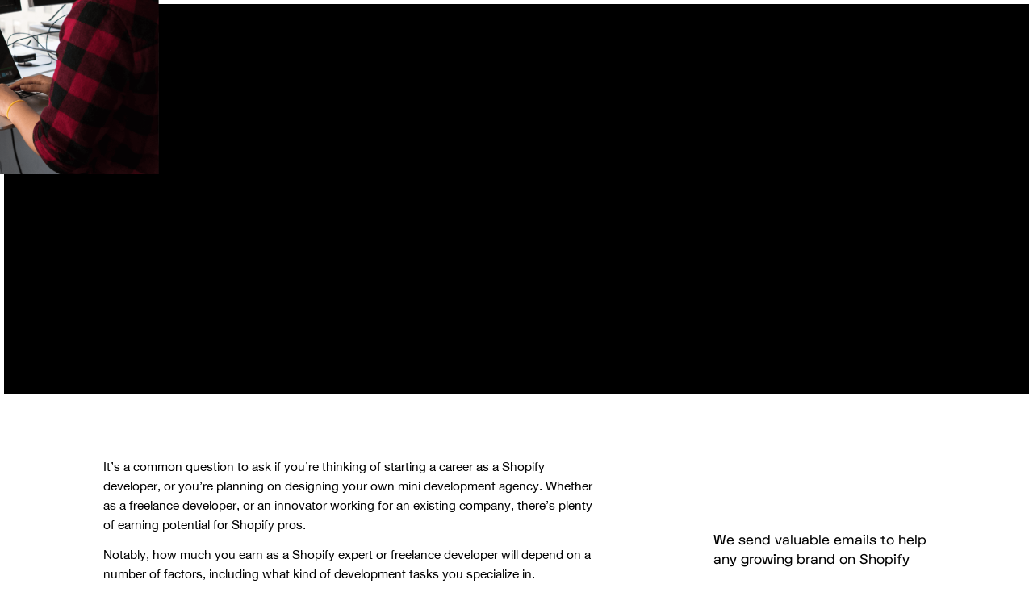

--- FILE ---
content_type: text/html
request_url: https://resources.storetasker.com/blog/how-much-do-shopify-developer-make
body_size: 19292
content:
<!DOCTYPE html><!-- Last Published: Wed Nov 26 2025 09:03:48 GMT+0000 (Coordinated Universal Time) --><html data-wf-domain="resources.storetasker.com" data-wf-page="61ca492864049fe8cf5c331a" data-wf-site="61b51cc082079208413c56f7" data-wf-collection="61ca492864049f01055c3323" data-wf-item-slug="how-much-do-shopify-developer-make"><head><meta charset="utf-8"/><title>How much do Shopify developer make | Storetasker Blog</title><meta content="Insights from Storetasker, the leading Shopify Freelance marketplace. We break down the difference between &quot;agency&quot; developers, &quot;freelance&quot; developers and also touch on what it can yield to become a Shopify Pro" name="description"/><meta content="How much do Shopify developer make | Storetasker Blog" property="og:title"/><meta content="Insights from Storetasker, the leading Shopify Freelance marketplace. We break down the difference between &quot;agency&quot; developers, &quot;freelance&quot; developers and also touch on what it can yield to become a Shopify Pro" property="og:description"/><meta content="https://cdn.prod.website-files.com/61b51cc08207921f523c5704/624ad0dfb34a0d038e2d8a02_earn2.png" property="og:image"/><meta content="How much do Shopify developer make | Storetasker Blog" property="twitter:title"/><meta content="Insights from Storetasker, the leading Shopify Freelance marketplace. We break down the difference between &quot;agency&quot; developers, &quot;freelance&quot; developers and also touch on what it can yield to become a Shopify Pro" property="twitter:description"/><meta content="https://cdn.prod.website-files.com/61b51cc08207921f523c5704/624ad0dfb34a0d038e2d8a02_earn2.png" property="twitter:image"/><meta property="og:type" content="website"/><meta content="summary_large_image" name="twitter:card"/><meta content="width=device-width, initial-scale=1" name="viewport"/><link href="https://cdn.prod.website-files.com/61b51cc082079208413c56f7/css/storetasker-ressources.webflow.shared.15c2ae8ed.css" rel="stylesheet" type="text/css"/><script src="https://use.typekit.net/xlr5smx.js" type="text/javascript"></script><script type="text/javascript">try{Typekit.load();}catch(e){}</script><script type="text/javascript">!function(o,c){var n=c.documentElement,t=" w-mod-";n.className+=t+"js",("ontouchstart"in o||o.DocumentTouch&&c instanceof DocumentTouch)&&(n.className+=t+"touch")}(window,document);</script><link href="https://cdn.prod.website-files.com/61b51cc082079208413c56f7/6387a5f51c9a003a4a6db17c_fav-small.png" rel="shortcut icon" type="image/x-icon"/><link href="https://cdn.prod.website-files.com/61b51cc082079208413c56f7/6387a5f9ff6659d33f3e25f5_fav-big.png" rel="apple-touch-icon"/><link href="https://resources.storetasker.com/blog/how-much-do-shopify-developer-make" rel="canonical"/><script async="" src="https://www.googletagmanager.com/gtag/js?id=UA-72388809-5"></script><script type="text/javascript">window.dataLayer = window.dataLayer || [];function gtag(){dataLayer.push(arguments);}gtag('js', new Date());gtag('config', 'UA-72388809-5', {'anonymize_ip': false});</script><script type="text/javascript">!function(f,b,e,v,n,t,s){if(f.fbq)return;n=f.fbq=function(){n.callMethod?n.callMethod.apply(n,arguments):n.queue.push(arguments)};if(!f._fbq)f._fbq=n;n.push=n;n.loaded=!0;n.version='2.0';n.agent='plwebflow';n.queue=[];t=b.createElement(e);t.async=!0;t.src=v;s=b.getElementsByTagName(e)[0];s.parentNode.insertBefore(t,s)}(window,document,'script','https://connect.facebook.net/en_US/fbevents.js');fbq('init', '232551827152817');fbq('track', 'PageView');</script><!-- Google Tag Manager -->
<script>(function(w,d,s,l,i){w[l]=w[l]||[];w[l].push({'gtm.start':
new Date().getTime(),event:'gtm.js'});var f=d.getElementsByTagName(s)[0],
j=d.createElement(s),dl=l!='dataLayer'?'&l='+l:'';j.async=true;j.src=
'https://www.googletagmanager.com/gtm.js?id='+i+dl;f.parentNode.insertBefore(j,f);
})(window,document,'script','dataLayer','GTM-5SKSF7F');</script>
<!-- End Google Tag Manager -->

<link rel="stylesheet" href="https://use.typekit.net/xlr5smx.css">

<style>
@media only screen and (min-width: 1600px) {
  body {
    font-size: 16px;
  }
}
.css-style{
display: none;
}
.popup-overlay.show{display: block}
a {
color: inherit;
  text-decoration: none;
}
.style {
display:none;
}
* {
  -webkit-font-smoothing: antialiased;
    -moz-font-smoothing: antialiased;
      -o-font-smoothing: antialiased;
  }




.popup-overlay {
opacity: 0;
}

</style><style>
html.no-scroll {overflow: hidden;}
</style>

<link rel="canonical" href=""></head><body class="body"><div class="gtm-snippet w-embed w-iframe"><!-- Google Tag Manager (noscript) -->
<noscript><iframe src="https://www.googletagmanager.com/ns.html?id=GTM-5SKSF7F"
height="0" width="0" style="display:none;visibility:hidden"></iframe></noscript>
<!-- End Google Tag Manager (noscript) --></div><div class="page-content"><div class="style w-embed"><style>
a {
color: inherit;
  text-decoration: none;
}
.invisible-scrolltrigger{
pointer-events: none;
}

.grid-container {
pointer-events: none;
}

.black-opacity-fixed{
pointer-events: none;
}

 .w-richtext img {
	margin-top: 2vw;
	margin-bottom: 2vw;
  min-width: 100%;
 }

.Body {
box-sizing: border-box;
}
</style>


<style>
@media only screen and (min-width: 768px) {

/* Customize every 1st, 2nd, & 3rd item inside your collection item */



.blog-item:nth-child(3n+1) .thumb-02 {display: none;}
.blog-item:nth-child(3n+1) .thumb-01 {width: 100%; height: 25vw;}
.blog-item:nth-child(3n+1) .blog-title-container {padding-left: 0vw;}
.blog-item:nth-child(3n+1) .blog-title-container{padding-top: 1vw;}
.blog-item:nth-child(3n+1) .blog-title-image-container {flex-direction: column-reverse;}
.blog-item:nth-child(3n+1) .boutton {margin-top: 3vw;}
.blog-item:nth-child(3n+1) .text-p {   overflow: hidden;
   text-overflow: ellipsis;
   display: -webkit-box;
   -webkit-line-clamp: 2; /* number of lines to show */
           line-clamp: 2; 
   -webkit-box-orient: vertical;}


.blog-item:nth-child(3n+2) .thumb-02 {display: none;}
.blog-item:nth-child(3n+2) .thumb-01 {width: 100%; height: 25vw;}
.blog-item:nth-child(3n+2) .blog-title-container {padding-left: 0vw;}
.blog-item:nth-child(3n+2) .blog-title-container{padding-top: 1vw;}
.blog-item:nth-child(3n+2) .blog-title-image-container {flex-direction: column-reverse;}
.blog-item:nth-child(3n+2) .boutton {margin-top: 3vw;}
.blog-item:nth-child(3n+2) .text-p {   overflow: hidden;
   text-overflow: ellipsis;
   display: -webkit-box;
   -webkit-line-clamp: 2; /* number of lines to show */
           line-clamp: 2; 
   -webkit-box-orient: vertical;}

.blog-item:nth-child(3n+3) .thumb-02 {display: none;}
.blog-item:nth-child(3n+3) .thumb-01 {width: 100%; height: 25vw;}
.blog-item:nth-child(3n+3) .blog-title-container {padding-left: 0vw;}
.blog-item:nth-child(3n+3) .blog-title-container{padding-top: 1vw;}
.blog-item:nth-child(3n+3) .blog-title-image-container {flex-direction: column-reverse;}
.blog-item:nth-child(3n+3) .boutton {margin-top: 3vw;}
.blog-item:nth-child(3n+3) .text-p {   overflow: hidden;
   text-overflow: ellipsis;
   display: -webkit-box;
   -webkit-line-clamp: 2; /* number of lines to show */
           line-clamp: 2; 
   -webkit-box-orient: vertical;}



}



</style></div><div class="webpagecontent"><div data-w-id="49acd5ca-b892-0325-8dda-faf685096374" class="blog-post-featured article-page"><div class="blog-post-container"><div class="blog-title-image-container"><div class="blog-thumb-container thumb-01 thumb-blog-article"><div style="background-image:url(&quot;https://cdn.prod.website-files.com/61b51cc08207921f523c5704/624ad0dc3596cef6d3b79edb_earn1.png&quot;)" class="blog-thumb"></div></div></div></div></div><div data-w-id="49acd5ca-b892-0325-8dda-faf685096386" class="section hero-section dark blog-article"><div style="opacity:0;-webkit-transform:translate3d(0, 5vw, 0) scale3d(1, 1, 1) rotateX(0) rotateY(0) rotateZ(0) skew(0, 0);-moz-transform:translate3d(0, 5vw, 0) scale3d(1, 1, 1) rotateX(0) rotateY(0) rotateZ(0) skew(0, 0);-ms-transform:translate3d(0, 5vw, 0) scale3d(1, 1, 1) rotateX(0) rotateY(0) rotateZ(0) skew(0, 0);transform:translate3d(0, 5vw, 0) scale3d(1, 1, 1) rotateX(0) rotateY(0) rotateZ(0) skew(0, 0)" class="hero-left-container blog-page"><div class="text-h6 margin-bottom text-isitalic">DTC Guides</div><h1 class="text-h1 article-title">How much do Shopify developer make</h1><div style="opacity:0" class="div-block-28"><div class="div-block-20"><div class="div-block-37"><div class="text-p profiles-infos">Tim</div><div class="text-p margins profiles-infos">|</div><div class="text-p profiles-infos">September 12, 2022</div></div></div></div></div><div class="hero-image-right blog-article"><div style="background-image:url(&quot;https://cdn.prod.website-files.com/61b51cc08207921f523c5704/624ad0dc3596cef6d3b79edb_earn1.png&quot;);opacity:0" class="article-thumbnail"></div></div></div><div class="image-blogpost-mobile"><img src="https://cdn.prod.website-files.com/61b51cc08207921f523c5704/624ad0dc3596cef6d3b79edb_earn1.png" loading="lazy" alt="" sizes="100vw" srcset="https://cdn.prod.website-files.com/61b51cc08207921f523c5704/624ad0dc3596cef6d3b79edb_earn1-p-500.png 500w, https://cdn.prod.website-files.com/61b51cc08207921f523c5704/624ad0dc3596cef6d3b79edb_earn1.png 1086w" class="image-4"/></div><div class="section bk-color-white padding-sides section-horizontal page-article"><div class="blog-article-text"><div class="blog-richtext w-richtext"><p>It’s a common question to ask if you’re thinking of starting a career as a Shopify developer, or you’re planning on designing your own mini development agency. Whether as a freelance developer, or an innovator working for an existing company, there’s plenty of earning potential for Shopify pros.</p><p>Notably, how much you earn as a Shopify expert or freelance developer will depend on a number of factors, including what kind of development tasks you specialize in. </p><p>However, as the <a href="https://resources.storetasker.com/blog/most-important-skills-you-need-shopify-freelancer" target="_blank">demand for Shopify experts</a> continues to grow, you shouldn’t have to worry too much about earning a decent income.</p><p>Here’s everything you need to know about the earning potential of a Shopify developer.</p><h2>How Much do Shopify Developers Make? Your Options</h2><p>As mentioned above, the amount you earn as a Shopify developer will depend heavily on which strategy you choose for your career. If you decide to go the freelance developer route, you can start your own mini agency and essentially choose your own prices. However, we’d recommend doing your research to ensure you’re charging something similar to the other experts in your space. </p><p>Alternatively, you can consider applying for a role as a Shopify developer with an existing agency. While working for a pre-existing agency can give you a little more security, and mean you spend less time setting up your own freelance venture, it also means you end up with less freedom when it comes to earning potential. </p><p>Let’s look at your options in closer details.</p><h2>How Much to Agency Developers Make?</h2><p>As part of an existing agency, you’ll work with a number of different clients, all chosen by the people at the head of your agency or company. While you can’t set your own prices here, earning potential can be quite high. </p><p>The <a href="https://www.ziprecruiter.com/Salaries/Shopify-Developer-Salary">average Shopify developer</a> earns anywhere around $93,000 per year, according to ZipRecruiter. On the lower end of the earning spectrum, about 6% of developers earn between $43,000 and $56,000 per year. </p><p>On the high end, around 3% of the top performers earn between $173,000 and $186,000 per year. </p><p>Notably, the amount you make as part of an existing agency will usually depend on various factors, including how much experience you already have as a developer. If you’re in a higher position with the team, you’re more likely to earn a significant income. </p><p>Your earning potential will also vary depending on where you’re employed. In Texas, the average earnings for a Shopify developer are closer to $83,000 per year, while in New York, this wage increases to an average of $102,000 per year.</p><h2>How Much Can You Earn as a Freelance Developer?</h2><p>While there are a lot of opportunities available for people who decide to join existing agencies and teams, the big money is really in the freelance development world. As a freelance developer, you’ll have complete financial freedom, with the opportunity to choose your own prices based on your skill levels, your market, and more. </p><p>The amount you earn as a freelancer will also depend on various factors, including what kind of development services you offer, and how complex a project might be. </p><p>Your best bet for earning the highest income is becoming a part of the right freelance community. </p><p>If you <a href="https://www.storetasker.com/become-an-expert" target="_blank">apply to become an expert</a> with Storetasker, for instance, you can expect to earn an average of around $250k per year, working with some of the best brands in the world, including <a href="https://www.chubbiesshorts.com/" target="_blank">Chubbies</a>, <a href="https://resources.storetasker.com/blog/customer-story-judy">JUDY</a>, <a href="https://resources.storetasker.com/blog/customer-story-d-s-durga" target="_blank">DS &amp; Durga</a>. You’ll also have the freedom to choose what kind of freelance work you want to do, and how you want to build out your career. </p><p>You can either go solo like<a href="https://resources.storetasker.com/blog/how-i-become-a-shopify-developer-chiara-zielinsky" target="_blank"> Chiara explains in her interview </a>or start your own mini agency like Thomas has (<a href="https://resources.storetasker.com/blog/how-i-became-a-shopify-developer-thomas-kimura" target="_blank">his interview here</a>). You can spend your days working 100% on Storetasker business OR just as you please (pick up leads whenever you’ve got free time - extra income from your day job). </p><p>The more services you offer, from building Shopify Apps and Themes, to offering consulting and full Shopify Expert services, the more you’ll potentially earn.</p><figure style="max-width:2109px" class="w-richtext-align-fullwidth w-richtext-figure-type-image"><a href="https://resources.storetasker.com/blog/how-i-became-a-shopify-developer-thomas-kimura" target="_blank" class="w-inline-block"><div><img src="https://cdn.prod.website-files.com/61b51cc08207921f523c5704/624ad10134a8d6530b856b06_HowIbecameadev.png" loading="lazy" alt=""/></div></a><figcaption>Thomas Kimura - Senior Shopify Developer</figcaption></figure><h2>How Can You Increase Your Earning Potential as a Shopify Pro?</h2><p>Already, the earning potential for the average Shopify developer is extremely high. However, it’s worth noting there are various ways you can increase your earning potential in this area. The most obvious solution, as mentioned above, is to join a community capable of increasing your access to various forms of high-quality, high-paying jobs. </p><p>Storetasker developers earn more on average than many solo Shopify developers, and they don’t have to spend as much time searching for clients. </p><p>Other ways to expand your earning potential include:</p><ul role="list"><li><strong>Build your own Shopify stores: </strong>As a Shopify developer, you already know everything there is to know about creating Shopify stores. So why not build something of your own and consider using it as a way to earn extra income? You can make money as a dropshipping ecommerce seller, which means you don’t have to hold any inventory. Or why not sell your knowledge about development in the form of some helpful courses?</li><li><strong>Become a Shopify Expert:</strong> Shopify experts are the developers who help companies build the perfect Shopify store from scratch. You can work hand-in-hand with companies to design all kinds of applications, themes, and tools, or simply optimize their Shopify website. You can earn thousands of dollars per project with this strategy. However, it’s important to make sure you understand all the terms and conditions involved with being a Shopify Expert first.</li><li><strong>Sell apps and themes: </strong>If you have some free time in between stints working as a Shopify developer, you can design your own apps and themes. You can list these resources on online marketplaces for your customers to download and use whenever they choose. This can be an excellent way to earn an extra income almost passively. Alternatively, you can even sell your apps and themes on your own Shopify store. Our developer <a href="https://resources.storetasker.com/blog/how-i-became-a-shopify-developer-thomas-kimura" target="_blank">Thomas Kimura does this</a>. </li><li><strong>Join an affiliate program:</strong> Another excellent way to earn extra income from Shopify is to join the affiliate program. Once you join, you’ll receive an affiliate link you can share with customers, and you’ll earn a percentage every time someone signs up for a Shopify plan. While you might not earn a fortune in extra income with this method, you should be able to access a decent source of extra cash. </li></ul><h2>Earn More as a Shopify Developer</h2><p>Shopify developers are in an excellent position to earn some amazing cash right now. As the ecommerce market continues to thrive and more companies look for ways to take their business online, it’s never been a better time to have the skills of a Shopify expert. </p><p>The amount you earn will depend on which route you choose for your Shopify career, but in most cases, you’ll have more earning opportunities as a freelance developer. If you think it’s time to start discovering your true earning potential as a Shopify developer, join Storetasker today.  </p><p>‍</p></div></div><div class="related-column"><div class="div-block-29"><div class="text-h5 max-ch">We send valuable emails to help any growing brand on Shopify</div><div class="form-block w-form"><form id="email-form" name="email-form" data-name="Email Form" method="get" class="subscribe-form-flex" data-wf-page-id="61ca492864049fe8cf5c331a" data-wf-element-id="173d1640-e2e8-4b82-16cd-a47e7c60813b"><div class="subscribe-form-input-wrapper"><input class="subscribe-form-input w-input" maxlength="256" name="Subscriber-Email" data-name="Subscriber Email" placeholder="Your email" type="email" id="Subscriber-Email" required=""/></div><input type="submit" data-wait="Please wait..." class="submit-button text-h6 w-button" value="Subscribe"/></form><div class="success-message text-color-darkgrey w-form-done"><div class="div-block-50"><div class="text-h4">Thank you!</div></div></div><div class="w-form-fail"><div class="text-p">Oops! Something went wrong while submitting the form.</div></div></div><div class="div-block-33"><div class="text-h5">Featuring</div><div class="collection-list-wrapper w-dyn-list"><div role="list" class="w-dyn-items"><div role="listitem" class="w-dyn-item"><a data-w-id="ef6b03ad-7c85-e68b-49a6-d21120c12a53" href="https://www.storetasker.com/experts/thomas-kimura" class="featuring-wrapper w-inline-block"><div style="background-image:url(&quot;https://cdn.prod.website-files.com/61b51cc08207921f523c5704/61fd3e218a03d6055ef4ef0c_dev1.png&quot;)" class="div-block-30"></div><div class="div-block-31"><div class="div-block-32"><div class="text-h6">Thomas Kimura</div><div class="icon-container smaller-icons"><img src="https://cdn.prod.website-files.com/61b51cc082079208413c56f7/61b51cc082079230443c5729_arrow_back_black_24dp%20(1).svg" loading="lazy" alt="" class="image-3"/></div></div><div class="text-p small-margin-top">Expert Shopify Developer | Storetasker</div></div></a></div><div role="listitem" class="w-dyn-item"><a data-w-id="ef6b03ad-7c85-e68b-49a6-d21120c12a53" href="https://www.storetasker.com/experts/chiara-zielinsky" class="featuring-wrapper w-inline-block"><div style="background-image:url(&quot;https://cdn.prod.website-files.com/61b51cc08207921f523c5704/62265c6499926e7d58921289_Screenshot%202022-03-07%20at%2016.00.45.png&quot;)" class="div-block-30"></div><div class="div-block-31"><div class="div-block-32"><div class="text-h6">Chiara Zielinsky</div><div class="icon-container smaller-icons"><img src="https://cdn.prod.website-files.com/61b51cc082079208413c56f7/61b51cc082079230443c5729_arrow_back_black_24dp%20(1).svg" loading="lazy" alt="" class="image-3"/></div></div><div class="text-p small-margin-top">Senior Shopify Developer</div></div></a></div></div></div></div><div class="div-block-33 w-condition-invisible"><div class="text-h5">Related Projects</div><div class="collection-list-wrapper w-dyn-list"><div class="w-dyn-empty"><div>No items found.</div></div></div></div></div></div></div><div class="section bk-color-white padding-sides no-padding-top"><div class="text-h4 text-isitalic">Check these out</div><div class="collection-list-wrapper-2 w-dyn-list"><div role="list" class="collection-list-3 w-dyn-items"><div role="listitem" class="collection-item-2 related-articles w-dyn-item"><a href="/blog/an-e-commerce-manager-for-teak-beauty" class="blog-link w-inline-block"><div class="blog-post-container blog-article"><div class="blog-title-image-container blog-article"><div class="blog-title-container blog-article"><div class="text-h6 text-isitalic">Customer Stories</div><div class="text-h4 margin-top">An e-commerce manager for Teak Beauty</div><div class="text-p more-line-height margin-top text-excerpt">Teak Beauty needed a creative e-commerce manager to redesign their Shopify site, migrating from individual shade pages to a streamlined variant structure while integrating new photography ahead of their product launch.</div></div><div class="blog-thumb-container thumb-01 blog-article"><div style="background-image:url(&quot;https://cdn.prod.website-files.com/61b51cc08207921f523c5704/69087b3c93496496fa67fccc_Vertical%20(21).png&quot;)" class="blog-thumb"></div></div></div><div class="boutton black small margin-top"><div class="text-boutton">read now</div></div></div></a></div><div role="listitem" class="collection-item-2 related-articles w-dyn-item"><a href="/blog/customer-story-edgardo-from-samsonite-latin-america" class="blog-link w-inline-block"><div class="blog-post-container blog-article"><div class="blog-title-image-container blog-article"><div class="blog-title-container blog-article"><div class="text-h6 text-isitalic">Customer Stories</div><div class="text-h4 margin-top">Customer Story: Edgardo from Samsonite Latin America</div><div class="text-p more-line-height margin-top text-excerpt">Sitting down with the man tackling Samsonite&#x27;s presence in the South American region </div></div><div class="blog-thumb-container thumb-01 blog-article"><div style="background-image:url(&quot;https://cdn.prod.website-files.com/61b51cc08207921f523c5704/6393123773801cd3eabfbb08_sam2.png&quot;)" class="blog-thumb"></div></div></div><div class="boutton black small margin-top"><div class="text-boutton">read now</div></div></div></a></div><div role="listitem" class="collection-item-2 related-articles w-dyn-item"><a href="/blog/customer-story-sam-from-flaus" class="blog-link w-inline-block"><div class="blog-post-container blog-article"><div class="blog-title-image-container blog-article"><div class="blog-title-container blog-article"><div class="text-h6 text-isitalic">Customer Stories</div><div class="text-h4 margin-top">Customer Story: Sam from Flaus</div><div class="text-p more-line-height margin-top text-excerpt">An interview with Sam Coxe, founder of Flaus, the world&#x27;s first electric flosser ⚡️</div></div><div class="blog-thumb-container thumb-01 blog-article"><div style="background-image:url(&quot;https://cdn.prod.website-files.com/61b51cc08207921f523c5704/644fa48ca10caa36949c7b8d_flaus1.png&quot;)" class="blog-thumb"></div></div></div><div class="boutton black small margin-top"><div class="text-boutton">read now</div></div></div></a></div></div></div><a href="/blog" class="div-block-35 w-inline-block"><div class="icon-container smaller-icons rotate-left"><img src="https://cdn.prod.website-files.com/61b51cc082079208413c56f7/61b51cc082079230443c5729_arrow_back_black_24dp%20(1).svg" loading="lazy" alt="" class="image-3"/></div><div class="text-h6 margin-left">Back to blog page</div></a></div><div class="section is-footer"><div class="contain"><div class="footer-container"><div class="div-block-17"><div class="footer-content-wrapper"><div class="footer-content horizontal-rows margin-top"><div class="footer-row"><a href="https://www.storetasker.com/" class="footer-links w-inline-block"><div>home</div><div class="line-undertext"></div></a><a href="https://www.storetasker.com/how-it-works" class="footer-links w-inline-block"><div>how it works</div><div class="line-undertext"></div></a><a href="https://www.storetasker.com/experts" class="footer-links w-inline-block"><div>our experts</div><div class="line-undertext"></div></a><a href="https://www.storetasker.com/customers" class="footer-links w-inline-block"><div>our customers</div><div class="line-undertext"></div></a><a href="https://www.storetasker.com/pricing" class="footer-links w-inline-block"><div>pricing</div><div class="line-undertext"></div></a><a href="https://support.storetasker.com/" class="footer-links w-inline-block"><div>support</div><div class="line-undertext"></div></a><div class="ressources-dropdown"></div></div><div class="footer-row"><a href="https://www.storetasker.com/become-an-expert" class="footer-links w-inline-block"><div>become an expert</div><div class="line-undertext"></div></a><a href="https://www.storetasker.com/partner-with-us" class="footer-links w-inline-block"><div>partner with us</div><div class="line-undertext"></div></a><a href="https://www.storetasker.com/?new=true" class="footer-links w-inline-block"><div>start a project</div><div class="line-undertext"></div></a><a href="https://www.trustpilot.com/review/storetasker.com" class="footer-links w-inline-block"><div>public reviews</div><div class="line-undertext"></div></a><a href="https://expert.storetasker.com/login" class="footer-links w-inline-block"><div>expert login</div><div class="line-undertext"></div></a><a href="https://partner.storetasker.com/login" class="footer-links w-inline-block"><div>partner login</div><div class="line-undertext"></div></a></div><div class="footer-row"><a href="/blog" class="footer-links w-inline-block"><div>blog</div><div class="line-undertext"></div></a><a href="/capital" class="footer-links w-inline-block"><div>capital</div><div class="line-undertext"></div></a><a href="/reports" class="footer-links w-inline-block"><div>reports</div><div class="line-undertext"></div></a><a href="/friends" class="footer-links w-inline-block"><div>friends</div><div class="line-undertext"></div></a><a href="/dtc-leaders" class="footer-links w-inline-block"><div>dtc experts</div><div class="line-undertext"></div></a><a href="/agencies" class="footer-links w-inline-block"><div>for agencies</div><div class="line-undertext"></div></a><a href="#" class="footer-links hide w-inline-block"><div>sites</div><div class="line-undertext"></div></a><a href="/shopify-examples" class="footer-links w-inline-block"><div>shopify example</div><div class="line-undertext"></div></a></div></div><div class="footer-content social-icons"><a href="https://www.facebook.com/storetasker" target="_blank" class="icone-social w-inline-block"><img src="https://cdn.prod.website-files.com/61b51cc082079208413c56f7/61b51cc082079229ff3c5746_Path.png" loading="lazy" alt="" class="social-image"/></a><a href="https://twitter.com/storetasker" target="_blank" class="icone-social w-inline-block"><img src="https://cdn.prod.website-files.com/61b51cc082079208413c56f7/61b51cc082079245f73c5744_twitter-icon.png" loading="lazy" alt="" class="social-image"/></a><a href="https://www.linkedin.com/company/storetasker" target="_blank" class="icone-social w-inline-block"><img src="https://cdn.prod.website-files.com/61b51cc082079208413c56f7/61b51cc082079286a53c5745_Shape.png" loading="lazy" alt="" class="social-image"/></a><a href="https://www.instagram.com/storetasker/" target="_blank" class="icone-social w-inline-block"><img src="https://cdn.prod.website-files.com/61b51cc082079208413c56f7/61b51cc082079214243c5747_ig-white.png" loading="lazy" alt="" class="social-image"/></a></div></div><div class="footer-content-wrapper second-row"><div class="footer-content"><div class="text-h3 is-ivy-presto">Are you a skilled<br/>Shopify Expert?</div><img src="https://cdn.prod.website-files.com/61b51cc082079208413c56f7/62300f7f9366b98986e323b9_Icon%20material-arrow-forward.svg" loading="lazy" alt="" class="down-arrow margin-top-s"/></div><div class="footer-content arrow"><div class="icon-container white down-arrow"><img src="https://cdn.prod.website-files.com/61b51cc082079208413c56f7/61b51cc0820792180e3c5732_Arrow%20Down-01.svg" loading="lazy" alt=""/></div></div><div class="footer-content is-btn-wrap"><a id="footer-btn" href="https://www.storetasker.com/become-an-expert" class="boutton white-border margin-top w-inline-block"><div class="text-boutton">apply now</div></a><a id="footer-btn-join" data-tally-open="mBEGjR" data-tally-width="575" data-tally-overlay="1" href="#" class="boutton white-border margin-top footer-btn-join w-inline-block"><div class="text-boutton">apply to join</div></a></div></div></div><div class="footer-big-logo-wrap"><img src="https://cdn.prod.website-files.com/61b51cc082079208413c56f7/6374632e0f3a39908d0ddf18_Trace%CC%81%20644.svg" loading="lazy" alt="" class="footer-big-logo"/></div><div class="footer-content copyright"><div class="text-p text-color-grey">© 2021 Lorem Technologies, Inc.</div><div class="text-p text-color-grey margin-left"><a href="https://www.storetasker.com/privacy">privacy policy</a></div><div class="text-p text-color-grey margin-left"><a href="https://www.storetasker.com/terms-of-service">terms of service</a></div></div></div></div></div></div><div class="grid-container"><div class="grid-column first"><div class="text-block-2">7,93</div></div><div class="grid-column"><div class="text-block-2">15,86</div></div><div class="grid-column"><div class="text-block-2">23,8</div></div><div class="grid-column"><div class="text-block-2">31,73</div></div><div class="grid-column"><div class="text-block-2">39,66</div></div><div class="grid-column"><div class="text-block-2">47,6</div></div><div class="grid-column"><div class="text-block-2">55,53</div></div><div class="grid-column"><div class="text-block-2">63,46</div></div><div class="grid-column"><div class="text-block-2">71,4</div></div><div class="grid-column"></div><div class="grid-column"></div><div class="grid-column"></div></div><div class="fixed-whitebar bottom"></div><div class="fixed-whitebar"></div><div id="sticky" class="nav-container-sticky"><div class="menu-mobile"><div class="div-block-23"><div class="div-block-17 menu"><div class="footer-content-wrapper in-menu"><div class="footer-content horizontal-rows margin-top is-menu"><div class="footer-row in-menu"><a href="https://www.storetasker.com/" class="footer-links w-inline-block"><div class="text-h4 in-menu">home</div><div class="line-undertext"></div></a><a href="https://www.storetasker.com/how-it-works" class="footer-links w-inline-block"><div class="text-h4 in-menu">how it works</div><div class="line-undertext"></div></a><a href="https://www.storetasker.com/experts" class="footer-links w-inline-block"><div class="text-h4 in-menu">our experts</div><div class="line-undertext"></div></a><a href="https://www.storetasker.com/customers" class="footer-links w-inline-block"><div class="text-h4 in-menu">our customers</div><div class="line-undertext"></div></a><a href="https://www.storetasker.com/pricing" class="footer-links w-inline-block"><div class="text-h4 in-menu">pricing</div><div class="line-undertext"></div></a><a data-w-id="726bba68-d0a0-a215-d5ce-0574b38fb26e" href="#" class="footer-links w-inline-block"><div class="div-block-36"><div class="text-h4 in-menu">ressources</div><div class="icon-container smaller-icons ress-icon"><img src="https://cdn.prod.website-files.com/61b51cc082079208413c56f7/61b51cc082079244e63c5728_keyboard_arrow_down_black_24dp.svg" loading="lazy" alt=""/></div></div><div class="line-undertext"></div></a><div class="ressources-dropdown"><a href="/blog" class="footer-links w-inline-block"><div class="text-h4 in-menu">blog</div></a><a href="/reports" class="footer-links w-inline-block"><div class="text-h4 in-menu">reports</div></a><a href="/capital" class="footer-links w-inline-block"><div class="text-h4 in-menu">capital</div></a><a href="/friends" class="footer-links w-inline-block"><div class="text-h4 in-menu">friends</div></a><a href="/dtc-leaders" class="footer-links w-inline-block"><div class="text-h4 in-menu">dtc experts</div></a><a href="/agencies" class="footer-links w-inline-block"><div class="text-h4 in-menu">for agencies</div></a></div></div><div class="footer-row"><a href="https://resources.storetasker.com/become-an-expert" class="footer-links w-inline-block"><div class="text-h4 in-menu">become an expert</div><div class="line-undertext"></div></a><a href="https://www.storetasker.com/partner-with-us" class="footer-links w-inline-block"><div class="text-h4 in-menu">partner with us</div><div class="line-undertext"></div></a><a href="https://www.storetasker.com/?new=true" class="footer-links w-inline-block"><div class="text-h4 in-menu">start a project</div><div class="line-undertext"></div></a><a href="#" class="footer-links hide w-inline-block"><div class="text-h4 in-menu">customer login</div><div class="line-undertext"></div></a></div></div><div class="footer-content social-icons in-menu"><a href="#" class="icone-social w-inline-block"><img src="https://cdn.prod.website-files.com/61b51cc082079208413c56f7/61b51cc082079229ff3c5746_Path.png" loading="lazy" alt="" class="social-image"/></a><a href="#" class="icone-social w-inline-block"><img src="https://cdn.prod.website-files.com/61b51cc082079208413c56f7/61b51cc082079245f73c5744_twitter-icon.png" loading="lazy" alt="" class="social-image"/></a><a href="#" class="icone-social w-inline-block"><img src="https://cdn.prod.website-files.com/61b51cc082079208413c56f7/61b51cc082079286a53c5745_Shape.png" loading="lazy" alt="" class="social-image"/></a><a href="#" class="icone-social w-inline-block"><img src="https://cdn.prod.website-files.com/61b51cc082079208413c56f7/61b51cc082079214243c5747_ig-white.png" loading="lazy" alt="" class="social-image"/></a></div></div></div></div></div><div data-w-id="5c83cbae-8dba-3642-8fd4-5f092e1ef527" class="big-nav-container"><div class="nav-container desktop"><div class="nav-links-wrapper"><a data-w-id="5c83cbae-8dba-3642-8fd4-5f092e1ef52a" href="https://www.storetasker.com/" class="nav-links close-menu first w-inline-block"><img src="https://cdn.prod.website-files.com/61b51cc082079208413c56f7/63744f74c09b2342ff47a4b7_Storetasker%20-%20Logo.svg" loading="lazy" alt="" class="logo is-invert"/></a><a data-w-id="5c83cbae-8dba-3642-8fd4-5f092e1ef52c" href="https://www.storetasker.com/how-it-works" class="nav-links close-menu w-inline-block"><div>how it works</div></a><a data-w-id="5c83cbae-8dba-3642-8fd4-5f092e1ef52f" href="https://www.storetasker.com/experts" class="nav-links close-menu w-inline-block"><div>experts</div></a><a data-w-id="5c83cbae-8dba-3642-8fd4-5f092e1ef532" href="https://www.storetasker.com/customers" class="nav-links close-menu w-inline-block"><div>customers</div></a><a data-w-id="5c83cbae-8dba-3642-8fd4-5f092e1ef535" href="https://www.storetasker.com/pricing" class="nav-links close-menu w-inline-block"><div>pricing</div></a><a data-w-id="b966426a-6b92-2b21-87d2-c49f163a7c17" href="/blog-customer-stories" class="nav-links close-menu w-inline-block"><div>blog</div></a><a id="ressources" data-w-id="5c83cbae-8dba-3642-8fd4-5f092e1ef538" href="/" class="nav-links w-inline-block"><div>resources</div><div class="icon-container smaller-icons ress-icon"><img src="https://cdn.prod.website-files.com/61b51cc082079208413c56f7/61b51cc082079244e63c5728_keyboard_arrow_down_black_24dp.svg" loading="lazy" alt=""/></div></a></div><div class="nav-links-wrapper"><a data-w-id="5c83cbae-8dba-3642-8fd4-5f092e1ef53e" href="/become-an-expert" class="nav-links close-menu w-inline-block"><div>become an expert</div></a><a data-w-id="5c83cbae-8dba-3642-8fd4-5f092e1ef541" href="https://www.storetasker.com/?new=true" class="boutton w-inline-block"><div class="text-boutton">start a project</div></a><div class="hamberger-menu"><div class="menu-line"></div><div class="menu-line second"></div><div class="menu-line third"></div></div></div></div><div class="nav-container mobile"><div class="nav-links-wrapper"><a data-w-id="5c83cbae-8dba-3642-8fd4-5f092e1ef54a" href="#" class="nav-links close-menu first w-inline-block"><img src="https://cdn.prod.website-files.com/61b51cc082079208413c56f7/63744f74c09b2342ff47a4b7_Storetasker%20-%20Logo.svg" loading="lazy" alt="" class="logo is-invert"/></a></div><div class="nav-links-wrapper"><a data-w-id="5c83cbae-8dba-3642-8fd4-5f092e1ef54d" href="#" class="nav-links close-menu w-inline-block"><div>become an expert</div></a><a data-w-id="5c83cbae-8dba-3642-8fd4-5f092e1ef550" href="#" class="boutton hide-mobile w-inline-block"><div class="text-boutton">start a project</div></a><div class="hamberger-menu"><div class="menu-line"></div><div class="menu-line second"></div><div class="menu-line third"></div></div></div></div><div class="nav-drawer-container close"><div class="nav-drawer-container close"><div data-w-id="faf3a6a5-c231-d5e1-241b-eed2a9b79751" class="nav-drawer is-open"><div class="ressources-row"><a href="/agencies" class="ressources-wrapper ress-03 w-inline-block"><div class="div-block"><div class="text-h4">For Agencies</div><div class="icon-container"><img src="https://cdn.prod.website-files.com/61b51cc082079208413c56f7/61b51cc082079230443c5729_arrow_back_black_24dp%20(1).svg" loading="lazy" alt="" class="icon"/></div></div><div class="text-p more-line-height margin-top text-color-lightgrey">Access top e-commerce talent while staying nimble. Over 200 agencies love Storetasker.</div></a><a href="https://www.trustpilot.com/review/storetasker.com" target="_blank" class="ressources-wrapper ress-04 w-inline-block"><div class="div-block"><div class="text-h4">Reviews </div><div class="icon-container"><img src="https://cdn.prod.website-files.com/61b51cc082079208413c56f7/61b51cc082079230443c5729_arrow_back_black_24dp%20(1).svg" loading="lazy" alt="" class="icon"/></div></div><div class="text-p more-line-height margin-top text-color-lightgrey">People love us. Storetasker has 4.9/5 stars with over 1000+ TrustPilot reviews.</div></a><a href="/dtc-leaders" class="ressources-wrapper ress-04 w-inline-block"><div class="div-block"><div class="text-h4">DTC Leaders</div><div class="icon-container"><img src="https://cdn.prod.website-files.com/61b51cc082079208413c56f7/61b51cc082079230443c5729_arrow_back_black_24dp%20(1).svg" loading="lazy" alt="" class="icon"/></div></div><div class="text-p more-line-height margin-top text-color-lightgrey">Celebrating the creatives, operators, and visionaries behind your favorite D2C brands.</div></a><a href="/shopify-examples" class="ressources-wrapper ress-02 w-inline-block"><div class="div-block"><div class="text-h4">Shopify Examples</div><div class="icon-container"><img src="https://cdn.prod.website-files.com/61b51cc082079208413c56f7/61b51cc082079230443c5729_arrow_back_black_24dp%20(1).svg" loading="lazy" alt="" class="icon"/></div></div><div class="text-p more-line-height margin-top text-color-lightgrey">Hundreds of Shopify section examples to build your dream store</div></a><a href="/capital" class="ressources-wrapper ress-03 w-inline-block"><div class="div-block"><div class="text-h4">Capital</div><div class="icon-container"><img src="https://cdn.prod.website-files.com/61b51cc082079208413c56f7/61b51cc082079230443c5729_arrow_back_black_24dp%20(1).svg" loading="lazy" alt="" class="icon"/></div></div><div class="text-p more-line-height margin-top text-color-lightgrey">Up to $20M in funding to fuel your e-commerce brand’s growth. Powered by Clearco</div></a><a href="/friends" class="ressources-wrapper ress-01 w-inline-block"><div class="div-block"><div class="text-h4">Friends</div><div class="icon-container"><img src="https://cdn.prod.website-files.com/61b51cc082079208413c56f7/61b51cc082079230443c5729_arrow_back_black_24dp%20(1).svg" loading="lazy" alt="" class="icon"/></div></div><div class="text-p more-line-height margin-top text-color-lightgrey">E-commerce is a team sport. Here are some people &amp; products you should know about.</div></a></div></div></div></div></div></div><div class="black-opacity-fixed"><div class="div-block-19"></div></div></div><div class="page-content w-condition-invisible"><div class="style w-embed"><style>

.text-excerpt {   overflow: hidden;
   text-overflow: ellipsis;
   display: -webkit-box;
   -webkit-line-clamp: 2; /* number of lines to show */
           line-clamp: 2; 
   -webkit-box-orient: vertical;}

a {
color: inherit;
  text-decoration: none;
}
.invisible-scrolltrigger{
pointer-events: none;
}

.grid-container {
pointer-events: none;
}

.black-opacity-fixed{
pointer-events: none;
}

 .w-richtext img {
	margin-top: 2vw;
	margin-bottom: 2vw;
  min-width: 100%;
 }

.Body {
box-sizing: border-box;
}
</style></div><div class="webpagecontent"><div class="section hero-section featured-project"><div class="hero-left-container featured-project-page"><div class="text-h1 article-title">How much do Shopify developer make</div><div style="opacity:0" class="div-block-28"><div class="div-block-20"><div class="div-block-37"><div class="text-p profiles-infos">Estimate:  </div><div class="text-p profiles-infos w-dyn-bind-empty"></div><div class="text-p margins profiles-infos">|</div><div class="text-p profiles-infos w-dyn-bind-empty"></div></div></div></div></div></div><div class="section bk-color-white padding-sides section-horizontal less-padding-top"><div class="blog-article-text"><div class="blog-richtext w-richtext"><p>It’s a common question to ask if you’re thinking of starting a career as a Shopify developer, or you’re planning on designing your own mini development agency. Whether as a freelance developer, or an innovator working for an existing company, there’s plenty of earning potential for Shopify pros.</p><p>Notably, how much you earn as a Shopify expert or freelance developer will depend on a number of factors, including what kind of development tasks you specialize in. </p><p>However, as the <a href="https://resources.storetasker.com/blog/most-important-skills-you-need-shopify-freelancer" target="_blank">demand for Shopify experts</a> continues to grow, you shouldn’t have to worry too much about earning a decent income.</p><p>Here’s everything you need to know about the earning potential of a Shopify developer.</p><h2>How Much do Shopify Developers Make? Your Options</h2><p>As mentioned above, the amount you earn as a Shopify developer will depend heavily on which strategy you choose for your career. If you decide to go the freelance developer route, you can start your own mini agency and essentially choose your own prices. However, we’d recommend doing your research to ensure you’re charging something similar to the other experts in your space. </p><p>Alternatively, you can consider applying for a role as a Shopify developer with an existing agency. While working for a pre-existing agency can give you a little more security, and mean you spend less time setting up your own freelance venture, it also means you end up with less freedom when it comes to earning potential. </p><p>Let’s look at your options in closer details.</p><h2>How Much to Agency Developers Make?</h2><p>As part of an existing agency, you’ll work with a number of different clients, all chosen by the people at the head of your agency or company. While you can’t set your own prices here, earning potential can be quite high. </p><p>The <a href="https://www.ziprecruiter.com/Salaries/Shopify-Developer-Salary">average Shopify developer</a> earns anywhere around $93,000 per year, according to ZipRecruiter. On the lower end of the earning spectrum, about 6% of developers earn between $43,000 and $56,000 per year. </p><p>On the high end, around 3% of the top performers earn between $173,000 and $186,000 per year. </p><p>Notably, the amount you make as part of an existing agency will usually depend on various factors, including how much experience you already have as a developer. If you’re in a higher position with the team, you’re more likely to earn a significant income. </p><p>Your earning potential will also vary depending on where you’re employed. In Texas, the average earnings for a Shopify developer are closer to $83,000 per year, while in New York, this wage increases to an average of $102,000 per year.</p><h2>How Much Can You Earn as a Freelance Developer?</h2><p>While there are a lot of opportunities available for people who decide to join existing agencies and teams, the big money is really in the freelance development world. As a freelance developer, you’ll have complete financial freedom, with the opportunity to choose your own prices based on your skill levels, your market, and more. </p><p>The amount you earn as a freelancer will also depend on various factors, including what kind of development services you offer, and how complex a project might be. </p><p>Your best bet for earning the highest income is becoming a part of the right freelance community. </p><p>If you <a href="https://www.storetasker.com/become-an-expert" target="_blank">apply to become an expert</a> with Storetasker, for instance, you can expect to earn an average of around $250k per year, working with some of the best brands in the world, including <a href="https://www.chubbiesshorts.com/" target="_blank">Chubbies</a>, <a href="https://resources.storetasker.com/blog/customer-story-judy">JUDY</a>, <a href="https://resources.storetasker.com/blog/customer-story-d-s-durga" target="_blank">DS &amp; Durga</a>. You’ll also have the freedom to choose what kind of freelance work you want to do, and how you want to build out your career. </p><p>You can either go solo like<a href="https://resources.storetasker.com/blog/how-i-become-a-shopify-developer-chiara-zielinsky" target="_blank"> Chiara explains in her interview </a>or start your own mini agency like Thomas has (<a href="https://resources.storetasker.com/blog/how-i-became-a-shopify-developer-thomas-kimura" target="_blank">his interview here</a>). You can spend your days working 100% on Storetasker business OR just as you please (pick up leads whenever you’ve got free time - extra income from your day job). </p><p>The more services you offer, from building Shopify Apps and Themes, to offering consulting and full Shopify Expert services, the more you’ll potentially earn.</p><figure style="max-width:2109px" class="w-richtext-align-fullwidth w-richtext-figure-type-image"><a href="https://resources.storetasker.com/blog/how-i-became-a-shopify-developer-thomas-kimura" target="_blank" class="w-inline-block"><div><img src="https://cdn.prod.website-files.com/61b51cc08207921f523c5704/624ad10134a8d6530b856b06_HowIbecameadev.png" loading="lazy" alt=""/></div></a><figcaption>Thomas Kimura - Senior Shopify Developer</figcaption></figure><h2>How Can You Increase Your Earning Potential as a Shopify Pro?</h2><p>Already, the earning potential for the average Shopify developer is extremely high. However, it’s worth noting there are various ways you can increase your earning potential in this area. The most obvious solution, as mentioned above, is to join a community capable of increasing your access to various forms of high-quality, high-paying jobs. </p><p>Storetasker developers earn more on average than many solo Shopify developers, and they don’t have to spend as much time searching for clients. </p><p>Other ways to expand your earning potential include:</p><ul role="list"><li><strong>Build your own Shopify stores: </strong>As a Shopify developer, you already know everything there is to know about creating Shopify stores. So why not build something of your own and consider using it as a way to earn extra income? You can make money as a dropshipping ecommerce seller, which means you don’t have to hold any inventory. Or why not sell your knowledge about development in the form of some helpful courses?</li><li><strong>Become a Shopify Expert:</strong> Shopify experts are the developers who help companies build the perfect Shopify store from scratch. You can work hand-in-hand with companies to design all kinds of applications, themes, and tools, or simply optimize their Shopify website. You can earn thousands of dollars per project with this strategy. However, it’s important to make sure you understand all the terms and conditions involved with being a Shopify Expert first.</li><li><strong>Sell apps and themes: </strong>If you have some free time in between stints working as a Shopify developer, you can design your own apps and themes. You can list these resources on online marketplaces for your customers to download and use whenever they choose. This can be an excellent way to earn an extra income almost passively. Alternatively, you can even sell your apps and themes on your own Shopify store. Our developer <a href="https://resources.storetasker.com/blog/how-i-became-a-shopify-developer-thomas-kimura" target="_blank">Thomas Kimura does this</a>. </li><li><strong>Join an affiliate program:</strong> Another excellent way to earn extra income from Shopify is to join the affiliate program. Once you join, you’ll receive an affiliate link you can share with customers, and you’ll earn a percentage every time someone signs up for a Shopify plan. While you might not earn a fortune in extra income with this method, you should be able to access a decent source of extra cash. </li></ul><h2>Earn More as a Shopify Developer</h2><p>Shopify developers are in an excellent position to earn some amazing cash right now. As the ecommerce market continues to thrive and more companies look for ways to take their business online, it’s never been a better time to have the skills of a Shopify expert. </p><p>The amount you earn will depend on which route you choose for your Shopify career, but in most cases, you’ll have more earning opportunities as a freelance developer. If you think it’s time to start discovering your true earning potential as a Shopify developer, join Storetasker today.  </p><p>‍</p></div><div class="block-buttons project-page"><a href="https://www.storetasker.com/?new=true" class="boutton black w-inline-block"><div class="text-boutton">Talk to an expert</div></a><div class="text-h6 text-color-darkgrey margin-left smaller text-color-black">Discuss the project for free<br/> with a Storetasker Expert</div></div><div class="from-an-expert"><div class="text-h4 text-isitalic margin-bottom">From an Expert</div><div class="w-dyn-list"><div role="list" class="w-dyn-items"><div role="listitem" class="w-dyn-item"><a style="background-image:url(&quot;https://cdn.prod.website-files.com/61b51cc08207921f523c5704/61b880d33fbc607b03a54ef3_Thomas1.png&quot;)" href="https://www.storetasker.com/experts/thomas-kimura" class="image-expert-wrapper w-inline-block"><img src="https://cdn.prod.website-files.com/61b51cc08207921f523c5704/61fd3e218a03d6055ef4ef0c_dev1.png" loading="lazy" alt="Thomas Kimura" sizes="100vw" srcset="https://cdn.prod.website-files.com/61b51cc08207921f523c5704/61fd3e218a03d6055ef4ef0c_dev1-p-500.png 500w, https://cdn.prod.website-files.com/61b51cc08207921f523c5704/61fd3e218a03d6055ef4ef0c_dev1.png 570w" class="image-6"/></a><div class="w-dyn-bind-empty w-richtext"></div></div><div role="listitem" class="w-dyn-item"><a style="background-image:none" href="https://www.storetasker.com/experts/chiara-zielinsky" class="image-expert-wrapper w-inline-block"><img src="https://cdn.prod.website-files.com/61b51cc08207921f523c5704/62265c6499926e7d58921289_Screenshot%202022-03-07%20at%2016.00.45.png" loading="lazy" alt="Chiara Zielinsky" class="image-6"/></a><div class="w-dyn-bind-empty w-richtext"></div></div></div></div><div class="blog-richtext w-dyn-bind-empty w-richtext"></div></div></div><div class="related-column no-padding-top"><div class="div-block-29 no-margin"><div class="div-block-33 margin-bottom w-condition-invisible"><div class="text-h4 text-isitalic margin-bottom">Case Study</div><div class="w-dyn-list"><div class="w-dyn-empty"><div>No items found.</div></div></div></div><div class="div-block-33"><div class="text-h4 text-isitalic margin-bottom">Project Timeline</div><div class="timeline-container"><div class="timeline-project-page"><div class="div-block-12"><div class="timeline-dot"></div><div class="line-vertical-grey"><div class="line-vertical-black"></div></div></div><div class="div-block-38"><div class="text-h5">Storetasker introduces you to a talented expert</div></div></div><div class="timeline-project-page"><div class="div-block-12"><div class="timeline-dot"></div><div class="line-vertical-grey"><div class="line-vertical-black"></div></div></div><div class="div-block-38"><div class="text-h5">Discuss the project details and get a quote</div></div></div><div class="timeline-project-page"><div class="div-block-12"><div class="timeline-dot"></div><div class="line-vertical-grey"><div class="line-vertical-black"></div></div></div><div class="div-block-38"><div class="text-h5">They do the work while funds are held in escrow.</div></div></div><div class="timeline-project-page"><div class="div-block-12"><div class="timeline-dot"></div><div class="line-vertical-grey"><div class="line-vertical-black"></div></div></div><div class="div-block-38"><div class="text-h5">You review and approve everything.</div></div></div><div class="timeline-project-page"><div class="div-block-12"><div class="timeline-dot"></div></div><div class="div-block-38"><div class="text-h5">Keep working together or add  new experts to your team.</div></div></div></div></div></div></div></div><div class="section padding-sides no-padding-top"><div class="text-h4 text-isitalic">Check these out</div><div class="collection-list-wrapper-2 w-dyn-list"><div role="list" class="collection-list-3 w-dyn-items"><div role="listitem" class="collection-item-2 related-articles w-dyn-item"><a href="/blog/a-fractional-ui-ux-design-expert-for-tentbox" class="blog-link w-inline-block"><div class="blog-post-container blog-article"><div class="blog-title-image-container blog-article"><div class="blog-title-container blog-article"><div class="text-h6 text-isitalic">Customer Stories</div><div class="text-h4 margin-top">A Fractional UI/UX Design Expert for TentBox</div><div class="text-p more-line-height margin-top text-excerpt">TentBox needed to refresh their homepage and build a reusable design system. Storetasker connected them with just the right fractional expertise, who embedded as their fractional designer and evolved from a single project into their ongoing design partner.</div></div><div class="blog-thumb-container thumb-01 blog-article"><div style="background-image:url(&quot;https://cdn.prod.website-files.com/61b51cc08207921f523c5704/695ba8217257162e0fbdfaf8_Vertical%20(46).png&quot;)" class="blog-thumb"></div></div></div><div class="boutton white-border smaller margin-top"><div class="text-boutton">read now</div></div></div></a></div><div role="listitem" class="collection-item-2 related-articles w-dyn-item"><a href="/blog/what-does-an-ecommerce-manager-do" class="blog-link w-inline-block"><div class="blog-post-container blog-article"><div class="blog-title-image-container blog-article"><div class="blog-title-container blog-article"><div class="text-h6 text-isitalic">DTC Guides</div><div class="text-h4 margin-top">What Does An Ecommerce Manager Do?</div><div class="text-p more-line-height margin-top text-excerpt">With a massive rise in job posts, we dive into what it actually means to be an eCommerce manager</div></div><div class="blog-thumb-container thumb-01 blog-article"><div style="background-image:url(&quot;https://cdn.prod.website-files.com/61b51cc08207921f523c5704/6331b38184978531f44bc5dd_ecomm_mgr_v.png&quot;)" class="blog-thumb"></div></div></div><div class="boutton white-border smaller margin-top"><div class="text-boutton">read now</div></div></div></a></div><div role="listitem" class="collection-item-2 related-articles w-dyn-item"><a href="/blog/how-to-use-full-funnel-google-analytics-attribution-the-guide-for-shopify-developers" class="blog-link w-inline-block"><div class="blog-post-container blog-article"><div class="blog-title-image-container blog-article"><div class="blog-title-container blog-article"><div class="text-h6 text-isitalic">DTC Guides</div><div class="text-h4 margin-top">How to Use Full Funnel Google Analytics Attribution: The Guide for Shopify Developers
</div><div class="text-p more-line-height margin-top text-excerpt">Here&#x27;s how to attribute conversions to various stages in a customer’s journey</div></div><div class="blog-thumb-container thumb-01 blog-article"><div style="background-image:url(&quot;https://cdn.prod.website-files.com/61b51cc08207921f523c5704/6666b68f12ea3048a9969e13_ga-v.png&quot;)" class="blog-thumb"></div></div></div><div class="boutton white-border smaller margin-top"><div class="text-boutton">read now</div></div></div></a></div></div></div></div><div class="section is-footer"><div class="contain"><div class="footer-container"><div class="div-block-17"><div class="footer-content-wrapper"><div class="footer-content horizontal-rows margin-top"><div class="footer-row"><a href="https://www.storetasker.com/" class="footer-links w-inline-block"><div>home</div><div class="line-undertext"></div></a><a href="https://www.storetasker.com/how-it-works" class="footer-links w-inline-block"><div>how it works</div><div class="line-undertext"></div></a><a href="https://www.storetasker.com/experts" class="footer-links w-inline-block"><div>our experts</div><div class="line-undertext"></div></a><a href="https://www.storetasker.com/customers" class="footer-links w-inline-block"><div>our customers</div><div class="line-undertext"></div></a><a href="https://www.storetasker.com/pricing" class="footer-links w-inline-block"><div>pricing</div><div class="line-undertext"></div></a><a href="https://support.storetasker.com/" class="footer-links w-inline-block"><div>support</div><div class="line-undertext"></div></a><div class="ressources-dropdown"></div></div><div class="footer-row"><a href="https://www.storetasker.com/become-an-expert" class="footer-links w-inline-block"><div>become an expert</div><div class="line-undertext"></div></a><a href="https://www.storetasker.com/partner-with-us" class="footer-links w-inline-block"><div>partner with us</div><div class="line-undertext"></div></a><a href="https://www.storetasker.com/?new=true" class="footer-links w-inline-block"><div>start a project</div><div class="line-undertext"></div></a><a href="https://www.trustpilot.com/review/storetasker.com" class="footer-links w-inline-block"><div>public reviews</div><div class="line-undertext"></div></a><a href="https://expert.storetasker.com/login" class="footer-links w-inline-block"><div>expert login</div><div class="line-undertext"></div></a><a href="https://partner.storetasker.com/login" class="footer-links w-inline-block"><div>partner login</div><div class="line-undertext"></div></a></div><div class="footer-row"><a href="/blog" class="footer-links w-inline-block"><div>blog</div><div class="line-undertext"></div></a><a href="/capital" class="footer-links w-inline-block"><div>capital</div><div class="line-undertext"></div></a><a href="/reports" class="footer-links w-inline-block"><div>reports</div><div class="line-undertext"></div></a><a href="/friends" class="footer-links w-inline-block"><div>friends</div><div class="line-undertext"></div></a><a href="/dtc-leaders" class="footer-links w-inline-block"><div>dtc experts</div><div class="line-undertext"></div></a><a href="/agencies" class="footer-links w-inline-block"><div>for agencies</div><div class="line-undertext"></div></a><a href="#" class="footer-links hide w-inline-block"><div>sites</div><div class="line-undertext"></div></a><a href="/shopify-examples" class="footer-links w-inline-block"><div>shopify example</div><div class="line-undertext"></div></a></div></div><div class="footer-content social-icons"><a href="https://www.facebook.com/storetasker" target="_blank" class="icone-social w-inline-block"><img src="https://cdn.prod.website-files.com/61b51cc082079208413c56f7/61b51cc082079229ff3c5746_Path.png" loading="lazy" alt="" class="social-image"/></a><a href="https://twitter.com/storetasker" target="_blank" class="icone-social w-inline-block"><img src="https://cdn.prod.website-files.com/61b51cc082079208413c56f7/61b51cc082079245f73c5744_twitter-icon.png" loading="lazy" alt="" class="social-image"/></a><a href="https://www.linkedin.com/company/storetasker" target="_blank" class="icone-social w-inline-block"><img src="https://cdn.prod.website-files.com/61b51cc082079208413c56f7/61b51cc082079286a53c5745_Shape.png" loading="lazy" alt="" class="social-image"/></a><a href="https://www.instagram.com/storetasker/" target="_blank" class="icone-social w-inline-block"><img src="https://cdn.prod.website-files.com/61b51cc082079208413c56f7/61b51cc082079214243c5747_ig-white.png" loading="lazy" alt="" class="social-image"/></a></div></div><div class="footer-content-wrapper second-row"><div class="footer-content"><div class="text-h3 is-ivy-presto">Are you a skilled<br/>Shopify Expert?</div><img src="https://cdn.prod.website-files.com/61b51cc082079208413c56f7/62300f7f9366b98986e323b9_Icon%20material-arrow-forward.svg" loading="lazy" alt="" class="down-arrow margin-top-s"/></div><div class="footer-content arrow"><div class="icon-container white down-arrow"><img src="https://cdn.prod.website-files.com/61b51cc082079208413c56f7/61b51cc0820792180e3c5732_Arrow%20Down-01.svg" loading="lazy" alt=""/></div></div><div class="footer-content is-btn-wrap"><a id="footer-btn" href="https://www.storetasker.com/become-an-expert" class="boutton white-border margin-top w-inline-block"><div class="text-boutton">apply now</div></a><a id="footer-btn-join" data-tally-open="mBEGjR" data-tally-width="575" data-tally-overlay="1" href="#" class="boutton white-border margin-top footer-btn-join w-inline-block"><div class="text-boutton">apply to join</div></a></div></div></div><div class="footer-big-logo-wrap"><img src="https://cdn.prod.website-files.com/61b51cc082079208413c56f7/6374632e0f3a39908d0ddf18_Trace%CC%81%20644.svg" loading="lazy" alt="" class="footer-big-logo"/></div><div class="footer-content copyright"><div class="text-p text-color-grey">© 2021 Lorem Technologies, Inc.</div><div class="text-p text-color-grey margin-left"><a href="https://www.storetasker.com/privacy">privacy policy</a></div><div class="text-p text-color-grey margin-left"><a href="https://www.storetasker.com/terms-of-service">terms of service</a></div></div></div></div></div></div><div class="grid-container"><div class="grid-column first"><div class="text-block-2">7,93</div></div><div class="grid-column"><div class="text-block-2">15,86</div></div><div class="grid-column"><div class="text-block-2">23,8</div></div><div class="grid-column"><div class="text-block-2">31,73</div></div><div class="grid-column"><div class="text-block-2">39,66</div></div><div class="grid-column"><div class="text-block-2">47,6</div></div><div class="grid-column"><div class="text-block-2">55,53</div></div><div class="grid-column"><div class="text-block-2">63,46</div></div><div class="grid-column"><div class="text-block-2">71,4</div></div><div class="grid-column"></div><div class="grid-column"></div><div class="grid-column"></div></div><div class="fixed-whitebar bottom"></div><div class="fixed-whitebar"></div><div id="sticky" class="nav-container-sticky"><div class="menu-mobile"><div class="div-block-23"><div class="div-block-17 menu"><div class="footer-content-wrapper in-menu"><div class="footer-content horizontal-rows margin-top is-menu"><div class="footer-row in-menu"><a href="https://www.storetasker.com/" class="footer-links w-inline-block"><div class="text-h4 in-menu">home</div><div class="line-undertext"></div></a><a href="https://www.storetasker.com/how-it-works" class="footer-links w-inline-block"><div class="text-h4 in-menu">how it works</div><div class="line-undertext"></div></a><a href="https://www.storetasker.com/experts" class="footer-links w-inline-block"><div class="text-h4 in-menu">our experts</div><div class="line-undertext"></div></a><a href="https://www.storetasker.com/customers" class="footer-links w-inline-block"><div class="text-h4 in-menu">our customers</div><div class="line-undertext"></div></a><a href="https://www.storetasker.com/pricing" class="footer-links w-inline-block"><div class="text-h4 in-menu">pricing</div><div class="line-undertext"></div></a><a data-w-id="726bba68-d0a0-a215-d5ce-0574b38fb26e" href="#" class="footer-links w-inline-block"><div class="div-block-36"><div class="text-h4 in-menu">ressources</div><div class="icon-container smaller-icons ress-icon"><img src="https://cdn.prod.website-files.com/61b51cc082079208413c56f7/61b51cc082079244e63c5728_keyboard_arrow_down_black_24dp.svg" loading="lazy" alt=""/></div></div><div class="line-undertext"></div></a><div class="ressources-dropdown"><a href="/blog" class="footer-links w-inline-block"><div class="text-h4 in-menu">blog</div></a><a href="/reports" class="footer-links w-inline-block"><div class="text-h4 in-menu">reports</div></a><a href="/capital" class="footer-links w-inline-block"><div class="text-h4 in-menu">capital</div></a><a href="/friends" class="footer-links w-inline-block"><div class="text-h4 in-menu">friends</div></a><a href="/dtc-leaders" class="footer-links w-inline-block"><div class="text-h4 in-menu">dtc experts</div></a><a href="/agencies" class="footer-links w-inline-block"><div class="text-h4 in-menu">for agencies</div></a></div></div><div class="footer-row"><a href="https://resources.storetasker.com/become-an-expert" class="footer-links w-inline-block"><div class="text-h4 in-menu">become an expert</div><div class="line-undertext"></div></a><a href="https://www.storetasker.com/partner-with-us" class="footer-links w-inline-block"><div class="text-h4 in-menu">partner with us</div><div class="line-undertext"></div></a><a href="https://www.storetasker.com/?new=true" class="footer-links w-inline-block"><div class="text-h4 in-menu">start a project</div><div class="line-undertext"></div></a><a href="#" class="footer-links hide w-inline-block"><div class="text-h4 in-menu">customer login</div><div class="line-undertext"></div></a></div></div><div class="footer-content social-icons in-menu"><a href="#" class="icone-social w-inline-block"><img src="https://cdn.prod.website-files.com/61b51cc082079208413c56f7/61b51cc082079229ff3c5746_Path.png" loading="lazy" alt="" class="social-image"/></a><a href="#" class="icone-social w-inline-block"><img src="https://cdn.prod.website-files.com/61b51cc082079208413c56f7/61b51cc082079245f73c5744_twitter-icon.png" loading="lazy" alt="" class="social-image"/></a><a href="#" class="icone-social w-inline-block"><img src="https://cdn.prod.website-files.com/61b51cc082079208413c56f7/61b51cc082079286a53c5745_Shape.png" loading="lazy" alt="" class="social-image"/></a><a href="#" class="icone-social w-inline-block"><img src="https://cdn.prod.website-files.com/61b51cc082079208413c56f7/61b51cc082079214243c5747_ig-white.png" loading="lazy" alt="" class="social-image"/></a></div></div></div></div></div><div data-w-id="4d1f853d-2dab-693c-80f6-4769456baba7" class="big-nav-container white-bk"><div class="nav-container desktop"><div class="nav-links-wrapper"><a data-w-id="4d1f853d-2dab-693c-80f6-4769456babaa" href="https://www.storetasker.com/" class="nav-links close-menu first w-inline-block"><img src="https://cdn.prod.website-files.com/61b51cc082079208413c56f7/63744f74c09b2342ff47a4b7_Storetasker%20-%20Logo.svg" loading="lazy" alt="" class="logo"/></a><a data-w-id="4d1f853d-2dab-693c-80f6-4769456babac" href="https://www.storetasker.com/how-it-works" class="nav-links close-menu w-inline-block"><div>how it works</div></a><a data-w-id="4d1f853d-2dab-693c-80f6-4769456babaf" href="https://www.storetasker.com/experts" class="nav-links close-menu w-inline-block"><div>experts</div></a><a data-w-id="4d1f853d-2dab-693c-80f6-4769456babb2" href="https://www.storetasker.com/customers" class="nav-links close-menu w-inline-block"><div>our customers</div></a><a data-w-id="4d1f853d-2dab-693c-80f6-4769456babb5" href="https://www.storetasker.com/pricing" class="nav-links close-menu w-inline-block"><div>pricing</div></a><a data-w-id="4d1f853d-2dab-693c-80f6-4769456babb8" href="/blog-customer-stories" class="nav-links close-menu w-inline-block"><div>blog</div></a><a id="ressources" data-w-id="4d1f853d-2dab-693c-80f6-4769456babbb" href="/" class="nav-links w-inline-block"><div>resources</div><div class="icon-container smaller-icons ress-icon"><img src="https://cdn.prod.website-files.com/61b51cc082079208413c56f7/61b51cc082079249eb3c5758_Arrow%20Down-BLACK-01.svg" loading="lazy" alt=""/></div></a></div><div class="nav-links-wrapper"><a data-w-id="4d1f853d-2dab-693c-80f6-4769456babc1" href="/become-an-expert" class="nav-links close-menu w-inline-block"><div>become an expert</div></a><a data-w-id="4d1f853d-2dab-693c-80f6-4769456babc4" href="https://www.storetasker.com/?new=true" class="boutton black-border w-inline-block"><div class="text-boutton">start a project</div></a><div class="hamberger-menu"><div class="menu-line"></div><div class="menu-line second"></div><div class="menu-line third"></div></div></div></div><div class="nav-container mobile"><div class="nav-links-wrapper"><a data-w-id="4d1f853d-2dab-693c-80f6-4769456babcd" href="https://www.storetasker.com/" class="nav-links close-menu first w-inline-block"><img src="https://cdn.prod.website-files.com/61b51cc082079208413c56f7/63744f74c09b2342ff47a4b7_Storetasker%20-%20Logo.svg" loading="lazy" alt="" class="logo"/></a></div><div class="nav-links-wrapper"><a data-w-id="4d1f853d-2dab-693c-80f6-4769456babd0" href="https://www.storetasker.com/?new=true" class="boutton black-border hide-mobile w-inline-block"><div class="text-boutton">start a project</div></a><a data-w-id="4d1f853d-2dab-693c-80f6-4769456babd3" href="#" class="nav-links close-menu w-inline-block"><div>become an expert</div></a><div class="hamberger-menu"><div class="menu-line black"></div><div class="menu-line second black"></div><div class="menu-line third black"></div></div></div></div><div class="nav-drawer-container close"><div data-w-id="faf3a6a5-c231-d5e1-241b-eed2a9b79751" class="nav-drawer is-open"><div class="ressources-row"><a href="/agencies" class="ressources-wrapper ress-03 w-inline-block"><div class="div-block"><div class="text-h4">For Agencies</div><div class="icon-container"><img src="https://cdn.prod.website-files.com/61b51cc082079208413c56f7/61b51cc0820792df073c5759_615b9bf639ce0a70a920d2d3_arrow_back_black_24dp%20(1).svg" loading="lazy" alt="" class="icon"/></div></div><div class="text-p more-line-height margin-top text-color-lightgrey">Access top e-commerce talent while staying nimble. Over 200 agencies love Storetasker.</div></a><a href="https://www.trustpilot.com/review/storetasker.com" target="_blank" class="ressources-wrapper ress-04 w-inline-block"><div class="div-block"><div class="text-h4">Reviews </div><div class="icon-container"><img src="https://cdn.prod.website-files.com/61b51cc082079208413c56f7/61b51cc0820792df073c5759_615b9bf639ce0a70a920d2d3_arrow_back_black_24dp%20(1).svg" loading="lazy" alt="" class="icon"/></div></div><div class="text-p more-line-height margin-top text-color-lightgrey">People love us. Storetasker has 4.9/5 stars with over 1000+ TrustPilot reviews.</div></a><a href="/dtc-leaders" class="ressources-wrapper ress-04 w-inline-block"><div class="div-block"><div class="text-h4">DTC Leaders</div><div class="icon-container"><img src="https://cdn.prod.website-files.com/61b51cc082079208413c56f7/61b51cc0820792df073c5759_615b9bf639ce0a70a920d2d3_arrow_back_black_24dp%20(1).svg" loading="lazy" alt="" class="icon"/></div></div><div class="text-p more-line-height margin-top text-color-lightgrey">Celebrating the creatives, operators, and visionaries behind your favorite D2C brands.</div></a><a href="/shopify-examples" class="ressources-wrapper ress-02 w-inline-block"><div class="div-block"><div class="text-h4">Shopify Examples</div><div class="icon-container"><img src="https://cdn.prod.website-files.com/61b51cc082079208413c56f7/61b51cc0820792df073c5759_615b9bf639ce0a70a920d2d3_arrow_back_black_24dp%20(1).svg" loading="lazy" alt="" class="icon"/></div></div><div class="text-p more-line-height margin-top text-color-lightgrey">Hundreds of Shopify section examples to build your dream store</div></a><a href="/capital" class="ressources-wrapper ress-03 w-inline-block"><div class="div-block"><div class="text-h4">Capital</div><div class="icon-container"><img src="https://cdn.prod.website-files.com/61b51cc082079208413c56f7/61b51cc0820792df073c5759_615b9bf639ce0a70a920d2d3_arrow_back_black_24dp%20(1).svg" loading="lazy" alt="" class="icon"/></div></div><div class="text-p more-line-height margin-top text-color-lightgrey">Up to $20M in funding to fuel your e-commerce brand’s growth. Powered by Clearco</div></a><a href="/friends" class="ressources-wrapper ress-01 w-inline-block"><div class="div-block"><div class="text-h4">Friends</div><div class="icon-container"><img src="https://cdn.prod.website-files.com/61b51cc082079208413c56f7/61b51cc0820792df073c5759_615b9bf639ce0a70a920d2d3_arrow_back_black_24dp%20(1).svg" loading="lazy" alt="" class="icon"/></div></div><div class="text-p more-line-height margin-top text-color-lightgrey">E-commerce is a team sport. Here are some people &amp; products you should know about.</div></a></div></div></div></div></div><div class="black-opacity-fixed"><div class="div-block-19"></div></div></div><div class="popup-overlay show"><div class="text-h5 max-ch-30">Join over 12,000 DTC brands <br/>who get our monthly email: e-commerce trends, Shopify news, and helpful tips.</div><div class="form-block-2 w-form"><form id="email-form" name="email-form" data-name="Email Form" method="get" class="form text-h6" data-wf-page-id="61ca492864049fe8cf5c331a" data-wf-element-id="954907cc-a1ed-ee38-8f03-96518c6bc0e6"><input class="text-field text-h6 w-input" maxlength="256" name="email-2" data-name="Email 2" placeholder="founder@example.com" type="email" id="email-2" required=""/><input type="submit" data-wait="Please wait..." class="submit-button-2 w-button" value="subscribe"/></form><div class="w-form-done"><div>Thank you! Your submission has been received!</div></div><div class="w-form-fail"><div>Oops! Something went wrong while submitting the form.</div></div></div><a href="#" class="close-popup w-inline-block"><img src="https://cdn.prod.website-files.com/61b51cc082079208413c56f7/624c5cce5a4370692d5c3e4b_Icon%20material-close.svg" loading="lazy" alt=""/></a><div class="newsletter-yellow"><div class="text-h6">Newsletter</div></div></div><script src="https://d3e54v103j8qbb.cloudfront.net/js/jquery-3.5.1.min.dc5e7f18c8.js?site=61b51cc082079208413c56f7" type="text/javascript" integrity="sha256-9/aliU8dGd2tb6OSsuzixeV4y/faTqgFtohetphbbj0=" crossorigin="anonymous"></script><script src="https://cdn.prod.website-files.com/61b51cc082079208413c56f7/js/webflow.schunk.36b8fb49256177c8.js" type="text/javascript"></script><script src="https://cdn.prod.website-files.com/61b51cc082079208413c56f7/js/webflow.2161d5c3.54c75b8bb900da40.js" type="text/javascript"></script><script src="https://cdnjs.cloudflare.com/ajax/libs/js-cookie/2.2.0/js.cookie.min.js"></script>
<script>



  $('.blog-link, .filter').click(function(e){
  { e.preventDefault(); var linkUrl = $(this).attr('href'); setTimeout(function(url) { window.location = url; }, 500, linkUrl); }}); 


$('.close-popup').on('click', function() {
  $('.popup-overlay').removeClass('show');
  Cookies.set("popupNewsletter", "popupHide", { expires: 30 });
});

$(document).ready(function(){
if (Cookies.get("popupNewsletter") == "popupHide") {
  $('.popup-overlay').removeClass('show');
}
});


$('#category-menu').on('click', function() {
  $('.shop-ex-menu-mobile').addClass('is-open');
});
$('#close-menu-shop-ex').on('click', function() {
  $('.shop-ex-menu-mobile').removeClass('is-open');
});

</script>


<script>

$('.hamberger-menu').on('click', function() {
  $('.menu-mobile').toggleClass('is-open');
    $('.menu-line').toggleClass('open');
});

$('.nav-drawer-container').removeClass('close');

$('.ressources-wrapper').on('mouseenter mouseleave', function() {
  $(this).find('.icon-container').toggleClass('is-active');
});

$('.nav-links').on('mouseenter', function() {
  $(this).siblings('.nav-links').css('opacity', '30');
});

$('.hamberger-menu').on('click', toggleScrolling);
function toggleScrolling()
{$('html').toggleClass('no-scroll');
}

</script></body></html>

--- FILE ---
content_type: text/css
request_url: https://cdn.prod.website-files.com/61b51cc082079208413c56f7/css/storetasker-ressources.webflow.shared.15c2ae8ed.css
body_size: 34116
content:
html {
  -webkit-text-size-adjust: 100%;
  -ms-text-size-adjust: 100%;
  font-family: sans-serif;
}

body {
  margin: 0;
}

article, aside, details, figcaption, figure, footer, header, hgroup, main, menu, nav, section, summary {
  display: block;
}

audio, canvas, progress, video {
  vertical-align: baseline;
  display: inline-block;
}

audio:not([controls]) {
  height: 0;
  display: none;
}

[hidden], template {
  display: none;
}

a {
  background-color: #0000;
}

a:active, a:hover {
  outline: 0;
}

abbr[title] {
  border-bottom: 1px dotted;
}

b, strong {
  font-weight: bold;
}

dfn {
  font-style: italic;
}

h1 {
  margin: .67em 0;
  font-size: 2em;
}

mark {
  color: #000;
  background: #ff0;
}

small {
  font-size: 80%;
}

sub, sup {
  vertical-align: baseline;
  font-size: 75%;
  line-height: 0;
  position: relative;
}

sup {
  top: -.5em;
}

sub {
  bottom: -.25em;
}

img {
  border: 0;
}

svg:not(:root) {
  overflow: hidden;
}

hr {
  box-sizing: content-box;
  height: 0;
}

pre {
  overflow: auto;
}

code, kbd, pre, samp {
  font-family: monospace;
  font-size: 1em;
}

button, input, optgroup, select, textarea {
  color: inherit;
  font: inherit;
  margin: 0;
}

button {
  overflow: visible;
}

button, select {
  text-transform: none;
}

button, html input[type="button"], input[type="reset"] {
  -webkit-appearance: button;
  cursor: pointer;
}

button[disabled], html input[disabled] {
  cursor: default;
}

button::-moz-focus-inner, input::-moz-focus-inner {
  border: 0;
  padding: 0;
}

input {
  line-height: normal;
}

input[type="checkbox"], input[type="radio"] {
  box-sizing: border-box;
  padding: 0;
}

input[type="number"]::-webkit-inner-spin-button, input[type="number"]::-webkit-outer-spin-button {
  height: auto;
}

input[type="search"] {
  -webkit-appearance: none;
}

input[type="search"]::-webkit-search-cancel-button, input[type="search"]::-webkit-search-decoration {
  -webkit-appearance: none;
}

legend {
  border: 0;
  padding: 0;
}

textarea {
  overflow: auto;
}

optgroup {
  font-weight: bold;
}

table {
  border-collapse: collapse;
  border-spacing: 0;
}

td, th {
  padding: 0;
}

@font-face {
  font-family: webflow-icons;
  src: url("[data-uri]") format("truetype");
  font-weight: normal;
  font-style: normal;
}

[class^="w-icon-"], [class*=" w-icon-"] {
  speak: none;
  font-variant: normal;
  text-transform: none;
  -webkit-font-smoothing: antialiased;
  -moz-osx-font-smoothing: grayscale;
  font-style: normal;
  font-weight: normal;
  line-height: 1;
  font-family: webflow-icons !important;
}

.w-icon-slider-right:before {
  content: "";
}

.w-icon-slider-left:before {
  content: "";
}

.w-icon-nav-menu:before {
  content: "";
}

.w-icon-arrow-down:before, .w-icon-dropdown-toggle:before {
  content: "";
}

.w-icon-file-upload-remove:before {
  content: "";
}

.w-icon-file-upload-icon:before {
  content: "";
}

* {
  box-sizing: border-box;
}

html {
  height: 100%;
}

body {
  color: #333;
  background-color: #fff;
  min-height: 100%;
  margin: 0;
  font-family: Arial, sans-serif;
  font-size: 14px;
  line-height: 20px;
}

img {
  vertical-align: middle;
  max-width: 100%;
  display: inline-block;
}

html.w-mod-touch * {
  background-attachment: scroll !important;
}

.w-block {
  display: block;
}

.w-inline-block {
  max-width: 100%;
  display: inline-block;
}

.w-clearfix:before, .w-clearfix:after {
  content: " ";
  grid-area: 1 / 1 / 2 / 2;
  display: table;
}

.w-clearfix:after {
  clear: both;
}

.w-hidden {
  display: none;
}

.w-button {
  color: #fff;
  line-height: inherit;
  cursor: pointer;
  background-color: #3898ec;
  border: 0;
  border-radius: 0;
  padding: 9px 15px;
  text-decoration: none;
  display: inline-block;
}

input.w-button {
  -webkit-appearance: button;
}

html[data-w-dynpage] [data-w-cloak] {
  color: #0000 !important;
}

.w-code-block {
  margin: unset;
}

pre.w-code-block code {
  all: inherit;
}

.w-optimization {
  display: contents;
}

.w-webflow-badge, .w-webflow-badge > img {
  box-sizing: unset;
  width: unset;
  height: unset;
  max-height: unset;
  max-width: unset;
  min-height: unset;
  min-width: unset;
  margin: unset;
  padding: unset;
  float: unset;
  clear: unset;
  border: unset;
  border-radius: unset;
  background: unset;
  background-image: unset;
  background-position: unset;
  background-size: unset;
  background-repeat: unset;
  background-origin: unset;
  background-clip: unset;
  background-attachment: unset;
  background-color: unset;
  box-shadow: unset;
  transform: unset;
  direction: unset;
  font-family: unset;
  font-weight: unset;
  color: unset;
  font-size: unset;
  line-height: unset;
  font-style: unset;
  font-variant: unset;
  text-align: unset;
  letter-spacing: unset;
  -webkit-text-decoration: unset;
  text-decoration: unset;
  text-indent: unset;
  text-transform: unset;
  list-style-type: unset;
  text-shadow: unset;
  vertical-align: unset;
  cursor: unset;
  white-space: unset;
  word-break: unset;
  word-spacing: unset;
  word-wrap: unset;
  transition: unset;
}

.w-webflow-badge {
  white-space: nowrap;
  cursor: pointer;
  box-shadow: 0 0 0 1px #0000001a, 0 1px 3px #0000001a;
  visibility: visible !important;
  opacity: 1 !important;
  z-index: 2147483647 !important;
  color: #aaadb0 !important;
  overflow: unset !important;
  background-color: #fff !important;
  border-radius: 3px !important;
  width: auto !important;
  height: auto !important;
  margin: 0 !important;
  padding: 6px !important;
  font-size: 12px !important;
  line-height: 14px !important;
  text-decoration: none !important;
  display: inline-block !important;
  position: fixed !important;
  inset: auto 12px 12px auto !important;
  transform: none !important;
}

.w-webflow-badge > img {
  position: unset;
  visibility: unset !important;
  opacity: 1 !important;
  vertical-align: middle !important;
  display: inline-block !important;
}

h1, h2, h3, h4, h5, h6 {
  margin-bottom: 10px;
  font-weight: bold;
}

h1 {
  margin-top: 20px;
  font-size: 38px;
  line-height: 44px;
}

h2 {
  margin-top: 20px;
  font-size: 32px;
  line-height: 36px;
}

h3 {
  margin-top: 20px;
  font-size: 24px;
  line-height: 30px;
}

h4 {
  margin-top: 10px;
  font-size: 18px;
  line-height: 24px;
}

h5 {
  margin-top: 10px;
  font-size: 14px;
  line-height: 20px;
}

h6 {
  margin-top: 10px;
  font-size: 12px;
  line-height: 18px;
}

p {
  margin-top: 0;
  margin-bottom: 10px;
}

blockquote {
  border-left: 5px solid #e2e2e2;
  margin: 0 0 10px;
  padding: 10px 20px;
  font-size: 18px;
  line-height: 22px;
}

figure {
  margin: 0 0 10px;
}

figcaption {
  text-align: center;
  margin-top: 5px;
}

ul, ol {
  margin-top: 0;
  margin-bottom: 10px;
  padding-left: 40px;
}

.w-list-unstyled {
  padding-left: 0;
  list-style: none;
}

.w-embed:before, .w-embed:after {
  content: " ";
  grid-area: 1 / 1 / 2 / 2;
  display: table;
}

.w-embed:after {
  clear: both;
}

.w-video {
  width: 100%;
  padding: 0;
  position: relative;
}

.w-video iframe, .w-video object, .w-video embed {
  border: none;
  width: 100%;
  height: 100%;
  position: absolute;
  top: 0;
  left: 0;
}

fieldset {
  border: 0;
  margin: 0;
  padding: 0;
}

button, [type="button"], [type="reset"] {
  cursor: pointer;
  -webkit-appearance: button;
  border: 0;
}

.w-form {
  margin: 0 0 15px;
}

.w-form-done {
  text-align: center;
  background-color: #ddd;
  padding: 20px;
  display: none;
}

.w-form-fail {
  background-color: #ffdede;
  margin-top: 10px;
  padding: 10px;
  display: none;
}

label {
  margin-bottom: 5px;
  font-weight: bold;
  display: block;
}

.w-input, .w-select {
  color: #333;
  vertical-align: middle;
  background-color: #fff;
  border: 1px solid #ccc;
  width: 100%;
  height: 38px;
  margin-bottom: 10px;
  padding: 8px 12px;
  font-size: 14px;
  line-height: 1.42857;
  display: block;
}

.w-input::placeholder, .w-select::placeholder {
  color: #999;
}

.w-input:focus, .w-select:focus {
  border-color: #3898ec;
  outline: 0;
}

.w-input[disabled], .w-select[disabled], .w-input[readonly], .w-select[readonly], fieldset[disabled] .w-input, fieldset[disabled] .w-select {
  cursor: not-allowed;
}

.w-input[disabled]:not(.w-input-disabled), .w-select[disabled]:not(.w-input-disabled), .w-input[readonly], .w-select[readonly], fieldset[disabled]:not(.w-input-disabled) .w-input, fieldset[disabled]:not(.w-input-disabled) .w-select {
  background-color: #eee;
}

textarea.w-input, textarea.w-select {
  height: auto;
}

.w-select {
  background-color: #f3f3f3;
}

.w-select[multiple] {
  height: auto;
}

.w-form-label {
  cursor: pointer;
  margin-bottom: 0;
  font-weight: normal;
  display: inline-block;
}

.w-radio {
  margin-bottom: 5px;
  padding-left: 20px;
  display: block;
}

.w-radio:before, .w-radio:after {
  content: " ";
  grid-area: 1 / 1 / 2 / 2;
  display: table;
}

.w-radio:after {
  clear: both;
}

.w-radio-input {
  float: left;
  margin: 3px 0 0 -20px;
  line-height: normal;
}

.w-file-upload {
  margin-bottom: 10px;
  display: block;
}

.w-file-upload-input {
  opacity: 0;
  z-index: -100;
  width: .1px;
  height: .1px;
  position: absolute;
  overflow: hidden;
}

.w-file-upload-default, .w-file-upload-uploading, .w-file-upload-success {
  color: #333;
  display: inline-block;
}

.w-file-upload-error {
  margin-top: 10px;
  display: block;
}

.w-file-upload-default.w-hidden, .w-file-upload-uploading.w-hidden, .w-file-upload-error.w-hidden, .w-file-upload-success.w-hidden {
  display: none;
}

.w-file-upload-uploading-btn {
  cursor: pointer;
  background-color: #fafafa;
  border: 1px solid #ccc;
  margin: 0;
  padding: 8px 12px;
  font-size: 14px;
  font-weight: normal;
  display: flex;
}

.w-file-upload-file {
  background-color: #fafafa;
  border: 1px solid #ccc;
  flex-grow: 1;
  justify-content: space-between;
  margin: 0;
  padding: 8px 9px 8px 11px;
  display: flex;
}

.w-file-upload-file-name {
  font-size: 14px;
  font-weight: normal;
  display: block;
}

.w-file-remove-link {
  cursor: pointer;
  width: auto;
  height: auto;
  margin-top: 3px;
  margin-left: 10px;
  padding: 3px;
  display: block;
}

.w-icon-file-upload-remove {
  margin: auto;
  font-size: 10px;
}

.w-file-upload-error-msg {
  color: #ea384c;
  padding: 2px 0;
  display: inline-block;
}

.w-file-upload-info {
  padding: 0 12px;
  line-height: 38px;
  display: inline-block;
}

.w-file-upload-label {
  cursor: pointer;
  background-color: #fafafa;
  border: 1px solid #ccc;
  margin: 0;
  padding: 8px 12px;
  font-size: 14px;
  font-weight: normal;
  display: inline-block;
}

.w-icon-file-upload-icon, .w-icon-file-upload-uploading {
  width: 20px;
  margin-right: 8px;
  display: inline-block;
}

.w-icon-file-upload-uploading {
  height: 20px;
}

.w-container {
  max-width: 940px;
  margin-left: auto;
  margin-right: auto;
}

.w-container:before, .w-container:after {
  content: " ";
  grid-area: 1 / 1 / 2 / 2;
  display: table;
}

.w-container:after {
  clear: both;
}

.w-container .w-row {
  margin-left: -10px;
  margin-right: -10px;
}

.w-row:before, .w-row:after {
  content: " ";
  grid-area: 1 / 1 / 2 / 2;
  display: table;
}

.w-row:after {
  clear: both;
}

.w-row .w-row {
  margin-left: 0;
  margin-right: 0;
}

.w-col {
  float: left;
  width: 100%;
  min-height: 1px;
  padding-left: 10px;
  padding-right: 10px;
  position: relative;
}

.w-col .w-col {
  padding-left: 0;
  padding-right: 0;
}

.w-col-1 {
  width: 8.33333%;
}

.w-col-2 {
  width: 16.6667%;
}

.w-col-3 {
  width: 25%;
}

.w-col-4 {
  width: 33.3333%;
}

.w-col-5 {
  width: 41.6667%;
}

.w-col-6 {
  width: 50%;
}

.w-col-7 {
  width: 58.3333%;
}

.w-col-8 {
  width: 66.6667%;
}

.w-col-9 {
  width: 75%;
}

.w-col-10 {
  width: 83.3333%;
}

.w-col-11 {
  width: 91.6667%;
}

.w-col-12 {
  width: 100%;
}

.w-hidden-main {
  display: none !important;
}

@media screen and (max-width: 991px) {
  .w-container {
    max-width: 728px;
  }

  .w-hidden-main {
    display: inherit !important;
  }

  .w-hidden-medium {
    display: none !important;
  }

  .w-col-medium-1 {
    width: 8.33333%;
  }

  .w-col-medium-2 {
    width: 16.6667%;
  }

  .w-col-medium-3 {
    width: 25%;
  }

  .w-col-medium-4 {
    width: 33.3333%;
  }

  .w-col-medium-5 {
    width: 41.6667%;
  }

  .w-col-medium-6 {
    width: 50%;
  }

  .w-col-medium-7 {
    width: 58.3333%;
  }

  .w-col-medium-8 {
    width: 66.6667%;
  }

  .w-col-medium-9 {
    width: 75%;
  }

  .w-col-medium-10 {
    width: 83.3333%;
  }

  .w-col-medium-11 {
    width: 91.6667%;
  }

  .w-col-medium-12 {
    width: 100%;
  }

  .w-col-stack {
    width: 100%;
    left: auto;
    right: auto;
  }
}

@media screen and (max-width: 767px) {
  .w-hidden-main, .w-hidden-medium {
    display: inherit !important;
  }

  .w-hidden-small {
    display: none !important;
  }

  .w-row, .w-container .w-row {
    margin-left: 0;
    margin-right: 0;
  }

  .w-col {
    width: 100%;
    left: auto;
    right: auto;
  }

  .w-col-small-1 {
    width: 8.33333%;
  }

  .w-col-small-2 {
    width: 16.6667%;
  }

  .w-col-small-3 {
    width: 25%;
  }

  .w-col-small-4 {
    width: 33.3333%;
  }

  .w-col-small-5 {
    width: 41.6667%;
  }

  .w-col-small-6 {
    width: 50%;
  }

  .w-col-small-7 {
    width: 58.3333%;
  }

  .w-col-small-8 {
    width: 66.6667%;
  }

  .w-col-small-9 {
    width: 75%;
  }

  .w-col-small-10 {
    width: 83.3333%;
  }

  .w-col-small-11 {
    width: 91.6667%;
  }

  .w-col-small-12 {
    width: 100%;
  }
}

@media screen and (max-width: 479px) {
  .w-container {
    max-width: none;
  }

  .w-hidden-main, .w-hidden-medium, .w-hidden-small {
    display: inherit !important;
  }

  .w-hidden-tiny {
    display: none !important;
  }

  .w-col {
    width: 100%;
  }

  .w-col-tiny-1 {
    width: 8.33333%;
  }

  .w-col-tiny-2 {
    width: 16.6667%;
  }

  .w-col-tiny-3 {
    width: 25%;
  }

  .w-col-tiny-4 {
    width: 33.3333%;
  }

  .w-col-tiny-5 {
    width: 41.6667%;
  }

  .w-col-tiny-6 {
    width: 50%;
  }

  .w-col-tiny-7 {
    width: 58.3333%;
  }

  .w-col-tiny-8 {
    width: 66.6667%;
  }

  .w-col-tiny-9 {
    width: 75%;
  }

  .w-col-tiny-10 {
    width: 83.3333%;
  }

  .w-col-tiny-11 {
    width: 91.6667%;
  }

  .w-col-tiny-12 {
    width: 100%;
  }
}

.w-widget {
  position: relative;
}

.w-widget-map {
  width: 100%;
  height: 400px;
}

.w-widget-map label {
  width: auto;
  display: inline;
}

.w-widget-map img {
  max-width: inherit;
}

.w-widget-map .gm-style-iw {
  text-align: center;
}

.w-widget-map .gm-style-iw > button {
  display: none !important;
}

.w-widget-twitter {
  overflow: hidden;
}

.w-widget-twitter-count-shim {
  vertical-align: top;
  text-align: center;
  background: #fff;
  border: 1px solid #758696;
  border-radius: 3px;
  width: 28px;
  height: 20px;
  display: inline-block;
  position: relative;
}

.w-widget-twitter-count-shim * {
  pointer-events: none;
  -webkit-user-select: none;
  user-select: none;
}

.w-widget-twitter-count-shim .w-widget-twitter-count-inner {
  text-align: center;
  color: #999;
  font-family: serif;
  font-size: 15px;
  line-height: 12px;
  position: relative;
}

.w-widget-twitter-count-shim .w-widget-twitter-count-clear {
  display: block;
  position: relative;
}

.w-widget-twitter-count-shim.w--large {
  width: 36px;
  height: 28px;
}

.w-widget-twitter-count-shim.w--large .w-widget-twitter-count-inner {
  font-size: 18px;
  line-height: 18px;
}

.w-widget-twitter-count-shim:not(.w--vertical) {
  margin-left: 5px;
  margin-right: 8px;
}

.w-widget-twitter-count-shim:not(.w--vertical).w--large {
  margin-left: 6px;
}

.w-widget-twitter-count-shim:not(.w--vertical):before, .w-widget-twitter-count-shim:not(.w--vertical):after {
  content: " ";
  pointer-events: none;
  border: solid #0000;
  width: 0;
  height: 0;
  position: absolute;
  top: 50%;
  left: 0;
}

.w-widget-twitter-count-shim:not(.w--vertical):before {
  border-width: 4px;
  border-color: #75869600 #5d6c7b #75869600 #75869600;
  margin-top: -4px;
  margin-left: -9px;
}

.w-widget-twitter-count-shim:not(.w--vertical).w--large:before {
  border-width: 5px;
  margin-top: -5px;
  margin-left: -10px;
}

.w-widget-twitter-count-shim:not(.w--vertical):after {
  border-width: 4px;
  border-color: #fff0 #fff #fff0 #fff0;
  margin-top: -4px;
  margin-left: -8px;
}

.w-widget-twitter-count-shim:not(.w--vertical).w--large:after {
  border-width: 5px;
  margin-top: -5px;
  margin-left: -9px;
}

.w-widget-twitter-count-shim.w--vertical {
  width: 61px;
  height: 33px;
  margin-bottom: 8px;
}

.w-widget-twitter-count-shim.w--vertical:before, .w-widget-twitter-count-shim.w--vertical:after {
  content: " ";
  pointer-events: none;
  border: solid #0000;
  width: 0;
  height: 0;
  position: absolute;
  top: 100%;
  left: 50%;
}

.w-widget-twitter-count-shim.w--vertical:before {
  border-width: 5px;
  border-color: #5d6c7b #75869600 #75869600;
  margin-left: -5px;
}

.w-widget-twitter-count-shim.w--vertical:after {
  border-width: 4px;
  border-color: #fff #fff0 #fff0;
  margin-left: -4px;
}

.w-widget-twitter-count-shim.w--vertical .w-widget-twitter-count-inner {
  font-size: 18px;
  line-height: 22px;
}

.w-widget-twitter-count-shim.w--vertical.w--large {
  width: 76px;
}

.w-background-video {
  color: #fff;
  height: 500px;
  position: relative;
  overflow: hidden;
}

.w-background-video > video {
  object-fit: cover;
  z-index: -100;
  background-position: 50%;
  background-size: cover;
  width: 100%;
  height: 100%;
  margin: auto;
  position: absolute;
  inset: -100%;
}

.w-background-video > video::-webkit-media-controls-start-playback-button {
  -webkit-appearance: none;
  display: none !important;
}

.w-background-video--control {
  background-color: #0000;
  padding: 0;
  position: absolute;
  bottom: 1em;
  right: 1em;
}

.w-background-video--control > [hidden] {
  display: none !important;
}

.w-slider {
  text-align: center;
  clear: both;
  -webkit-tap-highlight-color: #0000;
  tap-highlight-color: #0000;
  background: #ddd;
  height: 300px;
  position: relative;
}

.w-slider-mask {
  z-index: 1;
  white-space: nowrap;
  height: 100%;
  display: block;
  position: relative;
  left: 0;
  right: 0;
  overflow: hidden;
}

.w-slide {
  vertical-align: top;
  white-space: normal;
  text-align: left;
  width: 100%;
  height: 100%;
  display: inline-block;
  position: relative;
}

.w-slider-nav {
  z-index: 2;
  text-align: center;
  -webkit-tap-highlight-color: #0000;
  tap-highlight-color: #0000;
  height: 40px;
  margin: auto;
  padding-top: 10px;
  position: absolute;
  inset: auto 0 0;
}

.w-slider-nav.w-round > div {
  border-radius: 100%;
}

.w-slider-nav.w-num > div {
  font-size: inherit;
  line-height: inherit;
  width: auto;
  height: auto;
  padding: .2em .5em;
}

.w-slider-nav.w-shadow > div {
  box-shadow: 0 0 3px #3336;
}

.w-slider-nav-invert {
  color: #fff;
}

.w-slider-nav-invert > div {
  background-color: #2226;
}

.w-slider-nav-invert > div.w-active {
  background-color: #222;
}

.w-slider-dot {
  cursor: pointer;
  background-color: #fff6;
  width: 1em;
  height: 1em;
  margin: 0 3px .5em;
  transition: background-color .1s, color .1s;
  display: inline-block;
  position: relative;
}

.w-slider-dot.w-active {
  background-color: #fff;
}

.w-slider-dot:focus {
  outline: none;
  box-shadow: 0 0 0 2px #fff;
}

.w-slider-dot:focus.w-active {
  box-shadow: none;
}

.w-slider-arrow-left, .w-slider-arrow-right {
  cursor: pointer;
  color: #fff;
  -webkit-tap-highlight-color: #0000;
  tap-highlight-color: #0000;
  -webkit-user-select: none;
  user-select: none;
  width: 80px;
  margin: auto;
  font-size: 40px;
  position: absolute;
  inset: 0;
  overflow: hidden;
}

.w-slider-arrow-left [class^="w-icon-"], .w-slider-arrow-right [class^="w-icon-"], .w-slider-arrow-left [class*=" w-icon-"], .w-slider-arrow-right [class*=" w-icon-"] {
  position: absolute;
}

.w-slider-arrow-left:focus, .w-slider-arrow-right:focus {
  outline: 0;
}

.w-slider-arrow-left {
  z-index: 3;
  right: auto;
}

.w-slider-arrow-right {
  z-index: 4;
  left: auto;
}

.w-icon-slider-left, .w-icon-slider-right {
  width: 1em;
  height: 1em;
  margin: auto;
  inset: 0;
}

.w-slider-aria-label {
  clip: rect(0 0 0 0);
  border: 0;
  width: 1px;
  height: 1px;
  margin: -1px;
  padding: 0;
  position: absolute;
  overflow: hidden;
}

.w-slider-force-show {
  display: block !important;
}

.w-dropdown {
  text-align: left;
  z-index: 900;
  margin-left: auto;
  margin-right: auto;
  display: inline-block;
  position: relative;
}

.w-dropdown-btn, .w-dropdown-toggle, .w-dropdown-link {
  vertical-align: top;
  color: #222;
  text-align: left;
  white-space: nowrap;
  margin-left: auto;
  margin-right: auto;
  padding: 20px;
  text-decoration: none;
  position: relative;
}

.w-dropdown-toggle {
  -webkit-user-select: none;
  user-select: none;
  cursor: pointer;
  padding-right: 40px;
  display: inline-block;
}

.w-dropdown-toggle:focus {
  outline: 0;
}

.w-icon-dropdown-toggle {
  width: 1em;
  height: 1em;
  margin: auto 20px auto auto;
  position: absolute;
  top: 0;
  bottom: 0;
  right: 0;
}

.w-dropdown-list {
  background: #ddd;
  min-width: 100%;
  display: none;
  position: absolute;
}

.w-dropdown-list.w--open {
  display: block;
}

.w-dropdown-link {
  color: #222;
  padding: 10px 20px;
  display: block;
}

.w-dropdown-link.w--current {
  color: #0082f3;
}

.w-dropdown-link:focus {
  outline: 0;
}

@media screen and (max-width: 767px) {
  .w-nav-brand {
    padding-left: 10px;
  }
}

.w-lightbox-backdrop {
  cursor: auto;
  letter-spacing: normal;
  text-indent: 0;
  text-shadow: none;
  text-transform: none;
  visibility: visible;
  white-space: normal;
  word-break: normal;
  word-spacing: normal;
  word-wrap: normal;
  color: #fff;
  text-align: center;
  z-index: 2000;
  opacity: 0;
  -webkit-user-select: none;
  -moz-user-select: none;
  -webkit-tap-highlight-color: transparent;
  background: #000000e6;
  outline: 0;
  font-family: Helvetica Neue, Helvetica, Ubuntu, Segoe UI, Verdana, sans-serif;
  font-size: 17px;
  font-style: normal;
  font-weight: 300;
  line-height: 1.2;
  list-style: disc;
  position: fixed;
  inset: 0;
  -webkit-transform: translate(0);
}

.w-lightbox-backdrop, .w-lightbox-container {
  -webkit-overflow-scrolling: touch;
  height: 100%;
  overflow: auto;
}

.w-lightbox-content {
  height: 100vh;
  position: relative;
  overflow: hidden;
}

.w-lightbox-view {
  opacity: 0;
  width: 100vw;
  height: 100vh;
  position: absolute;
}

.w-lightbox-view:before {
  content: "";
  height: 100vh;
}

.w-lightbox-group, .w-lightbox-group .w-lightbox-view, .w-lightbox-group .w-lightbox-view:before {
  height: 86vh;
}

.w-lightbox-frame, .w-lightbox-view:before {
  vertical-align: middle;
  display: inline-block;
}

.w-lightbox-figure {
  margin: 0;
  position: relative;
}

.w-lightbox-group .w-lightbox-figure {
  cursor: pointer;
}

.w-lightbox-img {
  width: auto;
  max-width: none;
  height: auto;
}

.w-lightbox-image {
  float: none;
  max-width: 100vw;
  max-height: 100vh;
  display: block;
}

.w-lightbox-group .w-lightbox-image {
  max-height: 86vh;
}

.w-lightbox-caption {
  text-align: left;
  text-overflow: ellipsis;
  white-space: nowrap;
  background: #0006;
  padding: .5em 1em;
  position: absolute;
  bottom: 0;
  left: 0;
  right: 0;
  overflow: hidden;
}

.w-lightbox-embed {
  width: 100%;
  height: 100%;
  position: absolute;
  inset: 0;
}

.w-lightbox-control {
  cursor: pointer;
  background-position: center;
  background-repeat: no-repeat;
  background-size: 24px;
  width: 4em;
  transition: all .3s;
  position: absolute;
  top: 0;
}

.w-lightbox-left {
  background-image: url("[data-uri]");
  display: none;
  bottom: 0;
  left: 0;
}

.w-lightbox-right {
  background-image: url("[data-uri]");
  display: none;
  bottom: 0;
  right: 0;
}

.w-lightbox-close {
  background-image: url("[data-uri]");
  background-size: 18px;
  height: 2.6em;
  right: 0;
}

.w-lightbox-strip {
  white-space: nowrap;
  padding: 0 1vh;
  line-height: 0;
  position: absolute;
  bottom: 0;
  left: 0;
  right: 0;
  overflow: auto hidden;
}

.w-lightbox-item {
  box-sizing: content-box;
  cursor: pointer;
  width: 10vh;
  padding: 2vh 1vh;
  display: inline-block;
  -webkit-transform: translate3d(0, 0, 0);
}

.w-lightbox-active {
  opacity: .3;
}

.w-lightbox-thumbnail {
  background: #222;
  height: 10vh;
  position: relative;
  overflow: hidden;
}

.w-lightbox-thumbnail-image {
  position: absolute;
  top: 0;
  left: 0;
}

.w-lightbox-thumbnail .w-lightbox-tall {
  width: 100%;
  top: 50%;
  transform: translate(0, -50%);
}

.w-lightbox-thumbnail .w-lightbox-wide {
  height: 100%;
  left: 50%;
  transform: translate(-50%);
}

.w-lightbox-spinner {
  box-sizing: border-box;
  border: 5px solid #0006;
  border-radius: 50%;
  width: 40px;
  height: 40px;
  margin-top: -20px;
  margin-left: -20px;
  animation: .8s linear infinite spin;
  position: absolute;
  top: 50%;
  left: 50%;
}

.w-lightbox-spinner:after {
  content: "";
  border: 3px solid #0000;
  border-bottom-color: #fff;
  border-radius: 50%;
  position: absolute;
  inset: -4px;
}

.w-lightbox-hide {
  display: none;
}

.w-lightbox-noscroll {
  overflow: hidden;
}

@media (min-width: 768px) {
  .w-lightbox-content {
    height: 96vh;
    margin-top: 2vh;
  }

  .w-lightbox-view, .w-lightbox-view:before {
    height: 96vh;
  }

  .w-lightbox-group, .w-lightbox-group .w-lightbox-view, .w-lightbox-group .w-lightbox-view:before {
    height: 84vh;
  }

  .w-lightbox-image {
    max-width: 96vw;
    max-height: 96vh;
  }

  .w-lightbox-group .w-lightbox-image {
    max-width: 82.3vw;
    max-height: 84vh;
  }

  .w-lightbox-left, .w-lightbox-right {
    opacity: .5;
    display: block;
  }

  .w-lightbox-close {
    opacity: .8;
  }

  .w-lightbox-control:hover {
    opacity: 1;
  }
}

.w-lightbox-inactive, .w-lightbox-inactive:hover {
  opacity: 0;
}

.w-richtext:before, .w-richtext:after {
  content: " ";
  grid-area: 1 / 1 / 2 / 2;
  display: table;
}

.w-richtext:after {
  clear: both;
}

.w-richtext[contenteditable="true"]:before, .w-richtext[contenteditable="true"]:after {
  white-space: initial;
}

.w-richtext ol, .w-richtext ul {
  overflow: hidden;
}

.w-richtext .w-richtext-figure-selected.w-richtext-figure-type-video div:after, .w-richtext .w-richtext-figure-selected[data-rt-type="video"] div:after, .w-richtext .w-richtext-figure-selected.w-richtext-figure-type-image div, .w-richtext .w-richtext-figure-selected[data-rt-type="image"] div {
  outline: 2px solid #2895f7;
}

.w-richtext figure.w-richtext-figure-type-video > div:after, .w-richtext figure[data-rt-type="video"] > div:after {
  content: "";
  display: none;
  position: absolute;
  inset: 0;
}

.w-richtext figure {
  max-width: 60%;
  position: relative;
}

.w-richtext figure > div:before {
  cursor: default !important;
}

.w-richtext figure img {
  width: 100%;
}

.w-richtext figure figcaption.w-richtext-figcaption-placeholder {
  opacity: .6;
}

.w-richtext figure div {
  color: #0000;
  font-size: 0;
}

.w-richtext figure.w-richtext-figure-type-image, .w-richtext figure[data-rt-type="image"] {
  display: table;
}

.w-richtext figure.w-richtext-figure-type-image > div, .w-richtext figure[data-rt-type="image"] > div {
  display: inline-block;
}

.w-richtext figure.w-richtext-figure-type-image > figcaption, .w-richtext figure[data-rt-type="image"] > figcaption {
  caption-side: bottom;
  display: table-caption;
}

.w-richtext figure.w-richtext-figure-type-video, .w-richtext figure[data-rt-type="video"] {
  width: 60%;
  height: 0;
}

.w-richtext figure.w-richtext-figure-type-video iframe, .w-richtext figure[data-rt-type="video"] iframe {
  width: 100%;
  height: 100%;
  position: absolute;
  top: 0;
  left: 0;
}

.w-richtext figure.w-richtext-figure-type-video > div, .w-richtext figure[data-rt-type="video"] > div {
  width: 100%;
}

.w-richtext figure.w-richtext-align-center {
  clear: both;
  margin-left: auto;
  margin-right: auto;
}

.w-richtext figure.w-richtext-align-center.w-richtext-figure-type-image > div, .w-richtext figure.w-richtext-align-center[data-rt-type="image"] > div {
  max-width: 100%;
}

.w-richtext figure.w-richtext-align-normal {
  clear: both;
}

.w-richtext figure.w-richtext-align-fullwidth {
  text-align: center;
  clear: both;
  width: 100%;
  max-width: 100%;
  margin-left: auto;
  margin-right: auto;
  display: block;
}

.w-richtext figure.w-richtext-align-fullwidth > div {
  padding-bottom: inherit;
  display: inline-block;
}

.w-richtext figure.w-richtext-align-fullwidth > figcaption {
  display: block;
}

.w-richtext figure.w-richtext-align-floatleft {
  float: left;
  clear: none;
  margin-right: 15px;
}

.w-richtext figure.w-richtext-align-floatright {
  float: right;
  clear: none;
  margin-left: 15px;
}

.w-nav {
  z-index: 1000;
  background: #ddd;
  position: relative;
}

.w-nav:before, .w-nav:after {
  content: " ";
  grid-area: 1 / 1 / 2 / 2;
  display: table;
}

.w-nav:after {
  clear: both;
}

.w-nav-brand {
  float: left;
  color: #333;
  text-decoration: none;
  position: relative;
}

.w-nav-link {
  vertical-align: top;
  color: #222;
  text-align: left;
  margin-left: auto;
  margin-right: auto;
  padding: 20px;
  text-decoration: none;
  display: inline-block;
  position: relative;
}

.w-nav-link.w--current {
  color: #0082f3;
}

.w-nav-menu {
  float: right;
  position: relative;
}

[data-nav-menu-open] {
  text-align: center;
  background: #c8c8c8;
  min-width: 200px;
  position: absolute;
  top: 100%;
  left: 0;
  right: 0;
  overflow: visible;
  display: block !important;
}

.w--nav-link-open {
  display: block;
  position: relative;
}

.w-nav-overlay {
  width: 100%;
  display: none;
  position: absolute;
  top: 100%;
  left: 0;
  right: 0;
  overflow: hidden;
}

.w-nav-overlay [data-nav-menu-open] {
  top: 0;
}

.w-nav[data-animation="over-left"] .w-nav-overlay {
  width: auto;
}

.w-nav[data-animation="over-left"] .w-nav-overlay, .w-nav[data-animation="over-left"] [data-nav-menu-open] {
  z-index: 1;
  top: 0;
  right: auto;
}

.w-nav[data-animation="over-right"] .w-nav-overlay {
  width: auto;
}

.w-nav[data-animation="over-right"] .w-nav-overlay, .w-nav[data-animation="over-right"] [data-nav-menu-open] {
  z-index: 1;
  top: 0;
  left: auto;
}

.w-nav-button {
  float: right;
  cursor: pointer;
  -webkit-tap-highlight-color: #0000;
  tap-highlight-color: #0000;
  -webkit-user-select: none;
  user-select: none;
  padding: 18px;
  font-size: 24px;
  display: none;
  position: relative;
}

.w-nav-button:focus {
  outline: 0;
}

.w-nav-button.w--open {
  color: #fff;
  background-color: #c8c8c8;
}

.w-nav[data-collapse="all"] .w-nav-menu {
  display: none;
}

.w-nav[data-collapse="all"] .w-nav-button, .w--nav-dropdown-open, .w--nav-dropdown-toggle-open {
  display: block;
}

.w--nav-dropdown-list-open {
  position: static;
}

@media screen and (max-width: 991px) {
  .w-nav[data-collapse="medium"] .w-nav-menu {
    display: none;
  }

  .w-nav[data-collapse="medium"] .w-nav-button {
    display: block;
  }
}

@media screen and (max-width: 767px) {
  .w-nav[data-collapse="small"] .w-nav-menu {
    display: none;
  }

  .w-nav[data-collapse="small"] .w-nav-button {
    display: block;
  }

  .w-nav-brand {
    padding-left: 10px;
  }
}

@media screen and (max-width: 479px) {
  .w-nav[data-collapse="tiny"] .w-nav-menu {
    display: none;
  }

  .w-nav[data-collapse="tiny"] .w-nav-button {
    display: block;
  }
}

.w-tabs {
  position: relative;
}

.w-tabs:before, .w-tabs:after {
  content: " ";
  grid-area: 1 / 1 / 2 / 2;
  display: table;
}

.w-tabs:after {
  clear: both;
}

.w-tab-menu {
  position: relative;
}

.w-tab-link {
  vertical-align: top;
  text-align: left;
  cursor: pointer;
  color: #222;
  background-color: #ddd;
  padding: 9px 30px;
  text-decoration: none;
  display: inline-block;
  position: relative;
}

.w-tab-link.w--current {
  background-color: #c8c8c8;
}

.w-tab-link:focus {
  outline: 0;
}

.w-tab-content {
  display: block;
  position: relative;
  overflow: hidden;
}

.w-tab-pane {
  display: none;
  position: relative;
}

.w--tab-active {
  display: block;
}

@media screen and (max-width: 479px) {
  .w-tab-link {
    display: block;
  }
}

.w-ix-emptyfix:after {
  content: "";
}

@keyframes spin {
  0% {
    transform: rotate(0);
  }

  100% {
    transform: rotate(360deg);
  }
}

.w-dyn-empty {
  background-color: #ddd;
  padding: 10px;
}

.w-dyn-hide, .w-dyn-bind-empty, .w-condition-invisible {
  display: none !important;
}

.wf-layout-layout {
  display: grid;
}

@font-face {
  font-family: Helveticaneue;
  src: url("https://cdn.prod.website-files.com/61b51cc082079208413c56f7/61b51cc082079273463c575c_helveticaneue.ttf") format("truetype");
  font-weight: 400;
  font-style: normal;
  font-display: swap;
}

@font-face {
  font-family: Roobert;
  src: url("https://cdn.prod.website-files.com/61b51cc082079208413c56f7/61b51cc082079263de3c572b_Roobert-Bold.otf") format("opentype");
  font-weight: 700;
  font-style: normal;
  font-display: swap;
}

@font-face {
  font-family: Roobert;
  src: url("https://cdn.prod.website-files.com/61b51cc082079208413c56f7/61b51cc08207922b7c3c572c_Roobert-SemiBold.otf") format("opentype");
  font-weight: 600;
  font-style: normal;
  font-display: swap;
}

@font-face {
  font-family: Roobert;
  src: url("https://cdn.prod.website-files.com/61b51cc082079208413c56f7/61b51cc0820792ac9c3c572e_Roobert-Regular.otf") format("opentype");
  font-weight: 400;
  font-style: normal;
  font-display: swap;
}

@font-face {
  font-family: Fk display;
  src: url("https://cdn.prod.website-files.com/61b51cc082079208413c56f7/61f419189a2daf3c9e0739e8_FK%20Display%20Regular.otf") format("opentype");
  font-weight: 400;
  font-style: normal;
  font-display: swap;
}

@font-face {
  font-family: Ppwriter;
  src: url("https://cdn.prod.website-files.com/61b51cc082079208413c56f7/637455ef8df3bb43cb438f1d_PPWriter-Bold.otf") format("opentype"), url("https://cdn.prod.website-files.com/61b51cc082079208413c56f7/637455ef9f9cd1431558968e_PPWriter-BoldText.otf") format("opentype"), url("https://cdn.prod.website-files.com/61b51cc082079208413c56f7/637455f04e982a2f3d3a5f71_PPWriter-Ultrabold.otf") format("opentype");
  font-weight: 700;
  font-style: normal;
  font-display: swap;
}

@font-face {
  font-family: Ppwriter;
  src: url("https://cdn.prod.website-files.com/61b51cc082079208413c56f7/637455ef397f173d2aae5070_PPWriter-BoldItalic.otf") format("opentype"), url("https://cdn.prod.website-files.com/61b51cc082079208413c56f7/637455f0cba3399583ed4f75_PPWriter-UltraboldItalic.otf") format("opentype");
  font-weight: 700;
  font-style: italic;
  font-display: swap;
}

@font-face {
  font-family: Ppwriter book;
  src: url("https://cdn.prod.website-files.com/61b51cc082079208413c56f7/637455ef25fde94a836e36a0_PPWriter-Book.otf") format("opentype");
  font-weight: 400;
  font-style: normal;
  font-display: swap;
}

@font-face {
  font-family: Ppwriter;
  src: url("https://cdn.prod.website-files.com/61b51cc082079208413c56f7/637455efd15e662b61e0f6f4_PPWriter-Regular.otf") format("opentype"), url("https://cdn.prod.website-files.com/61b51cc082079208413c56f7/637455efaeb3b3f6043b773d_PPWriter-RegularText.otf") format("opentype");
  font-weight: 400;
  font-style: normal;
  font-display: swap;
}

@font-face {
  font-family: Ppwriter;
  src: url("https://cdn.prod.website-files.com/61b51cc082079208413c56f7/637455ef31e718d1dc4e0773_PPWriter-RegularItalic.otf") format("opentype");
  font-weight: 400;
  font-style: italic;
  font-display: swap;
}

@font-face {
  font-family: Ppwriter;
  src: url("https://cdn.prod.website-files.com/61b51cc082079208413c56f7/637455ef25fde9849f6e36a1_PPWriter-ThinText.otf") format("opentype"), url("https://cdn.prod.website-files.com/61b51cc082079208413c56f7/637455f0fa14685e959f97db_PPWriter-Thin.otf") format("opentype");
  font-weight: 100;
  font-style: normal;
  font-display: swap;
}

@font-face {
  font-family: Ppwriter;
  src: url("https://cdn.prod.website-files.com/61b51cc082079208413c56f7/637455f29e0141880578dfe2_PPWriter-BlackItalic.otf") format("opentype");
  font-weight: 900;
  font-style: italic;
  font-display: swap;
}

@font-face {
  font-family: Ppneuemontreal;
  src: url("https://cdn.prod.website-files.com/61b51cc082079208413c56f7/63745607d15e66e3f3e0f9b4_PPNeueMontreal-Italic.otf") format("opentype");
  font-weight: 400;
  font-style: italic;
  font-display: swap;
}

@font-face {
  font-family: Ppneuemontreal;
  src: url("https://cdn.prod.website-files.com/61b51cc082079208413c56f7/63745607f4b1da7537e2f009_PPNeueMontreal-Bold.otf") format("opentype");
  font-weight: 700;
  font-style: normal;
  font-display: swap;
}

@font-face {
  font-family: Ppneuemontreal book;
  src: url("https://cdn.prod.website-files.com/61b51cc082079208413c56f7/63745607d15e66a90ee0f9b3_PPNeueMontreal-Book.otf") format("opentype");
  font-weight: 400;
  font-style: normal;
  font-display: swap;
}

@font-face {
  font-family: Ppneuemontreal;
  src: url("https://cdn.prod.website-files.com/61b51cc082079208413c56f7/637456077800f3e6c5a6183a_PPNeueMontreal-Medium.otf") format("opentype");
  font-weight: 500;
  font-style: normal;
  font-display: swap;
}

@font-face {
  font-family: Ppneuemontreal;
  src: url("https://cdn.prod.website-files.com/61b51cc082079208413c56f7/637456077800f30a33a61839_PPNeueMontreal-SemiBoldItalic.otf") format("opentype");
  font-weight: 600;
  font-style: italic;
  font-display: swap;
}

@font-face {
  font-family: Ppneuemontreal;
  src: url("https://cdn.prod.website-files.com/61b51cc082079208413c56f7/6374560731e71825f54e07f8_PPNeueMontreal-Thin.otf") format("opentype");
  font-weight: 100;
  font-style: normal;
  font-display: swap;
}

@font-face {
  font-family: Telegraf;
  src: url("https://cdn.prod.website-files.com/61b51cc082079208413c56f7/669fc9845c5c7db27c4edd48_Telegraf-Regular.otf") format("opentype");
  font-weight: 400;
  font-style: normal;
  font-display: swap;
}

:root {
  --white: white;
  --black: black;
  --light-blue-section: #f4f6fa;
  --dark-grey: #b3b3b3;
  --white-smoke: #eaecf0;
  --white-smoke-2: whitesmoke;
  --dim-grey: #666;
  --dark-grey-2: #9e9e9e;
  --light-gray: #e2e2e2;
  --perks-radius: 1em;
}

.w-pagination-wrapper {
  flex-wrap: wrap;
  justify-content: center;
  display: flex;
}

.w-pagination-previous {
  color: #333;
  background-color: #fafafa;
  border: 1px solid #ccc;
  border-radius: 2px;
  margin-left: 10px;
  margin-right: 10px;
  padding: 9px 20px;
  font-size: 14px;
  display: block;
}

.w-pagination-previous-icon {
  margin-right: 4px;
}

.w-pagination-next {
  color: #333;
  background-color: #fafafa;
  border: 1px solid #ccc;
  border-radius: 2px;
  margin-left: 10px;
  margin-right: 10px;
  padding: 9px 20px;
  font-size: 14px;
  display: block;
}

.w-page-count {
  text-align: center;
  width: 100%;
  margin-top: 20px;
}

.w-form-formradioinput--inputType-custom {
  border: 1px solid #ccc;
  border-radius: 50%;
  width: 12px;
  height: 12px;
}

.w-form-formradioinput--inputType-custom.w--redirected-focus {
  box-shadow: 0 0 3px 1px #3898ec;
}

.w-form-formradioinput--inputType-custom.w--redirected-checked {
  border-width: 4px;
  border-color: #3898ec;
}

body {
  background-color: var(--white);
  color: #fff;
  font-family: Fk display, sans-serif;
  font-size: 1vw;
  font-weight: 400;
  line-height: 1.1;
}

h2 {
  margin-top: 2vw;
  margin-bottom: 1vw;
  font-size: 2.4vw;
  font-weight: 400;
  line-height: 1.2;
}

h4 {
  margin-top: 2vw;
  margin-bottom: 0;
  font-size: 2vw;
  font-weight: 400;
  line-height: 24px;
}

p {
  margin-top: 1vw;
  font-family: Helveticaneue, sans-serif;
  font-size: 1.2em;
  line-height: 1.6;
}

a {
  text-decoration: underline;
}

li {
  margin-top: 1vw;
  font-family: Helveticaneue, sans-serif;
  font-size: 1.2vw;
  line-height: 1.6;
}

img {
  max-width: 100%;
  display: inline-block;
}

strong {
  font-weight: bold;
}

blockquote {
  border-left: 1px solid var(--black);
  margin-top: 3vw;
  margin-bottom: 3vw;
  padding: 10px 20px;
  font-family: ivypresto-display, sans-serif;
  font-size: 2.2vw;
  font-weight: 400;
  line-height: 1.4;
}

figcaption {
  opacity: .5;
  text-align: center;
  margin-top: -15px;
}

.container {
  background-color: #aa9696;
  flex-direction: column;
  justify-content: flex-end;
  width: 100%;
  height: 200vh;
  padding: 2rem;
}

.nav-container {
  flex-direction: row;
  justify-content: space-between;
  align-items: center;
  width: 100%;
  max-width: 1600px;
  margin-left: auto;
  margin-right: auto;
  font-size: 14px;
  display: flex;
}

.nav-container.mobile {
  grid-template-rows: auto auto;
  grid-template-columns: 1fr 1fr;
  grid-auto-columns: 1fr;
  display: none;
}

.nav-links-wrapper {
  align-items: center;
  display: flex;
}

.boutton {
  color: #000;
  background-color: #fff;
  border-radius: 1000px;
  justify-content: center;
  align-items: center;
  padding: 1.1vw 1.5vw;
  font-size: 14px;
  transition: background-color .45s cubic-bezier(.585, .024, .287, .966);
  display: flex;
}

.boutton:hover {
  background-color: #d4d4d4;
}

.boutton.square {
  border-radius: 0;
  padding: 1.6rem 2rem;
}

.boutton.big {
  padding: 1.3rem 2.5rem;
}

.boutton.big.margin-top {
  margin-top: 3vw;
}

.boutton.big.black {
  padding: 1.3rem 2.5rem;
}

.boutton.black {
  background-color: var(--black);
  color: var(--white);
  padding: 1.5vw 4.2vw;
}

.boutton.black.small {
  margin-top: auto;
  padding: 1.1vw 2vw;
}

.boutton.black.small.white-featured {
  background-color: var(--white);
  color: var(--black);
  margin-top: 2vw;
}

.boutton.black.small.margin-top-auto {
  margin-top: auto;
}

.boutton.black.small.filter {
  align-items: center;
  padding: 0;
}

.boutton.black.small.margin-top {
  margin-top: 1vw;
}

.boutton.margin-top {
  margin-top: 2vw;
}

.boutton.black-border {
  background-color: #0000;
  border: 1px solid #000;
  position: relative;
}

.boutton.black-border:hover, .boutton.black-border:active, .boutton.black-border.is-black {
  background-color: var(--black);
  color: #fff;
}

.boutton.black-border.is-white {
  color: #fff;
  border-color: #fff;
}

.boutton.white-border {
  border: 1px solid var(--white);
  color: var(--white);
  background-color: #0000;
  padding: 1.5em 3em;
  transition: color .2s, background-color .2s cubic-bezier(.585, .024, .287, .966);
}

.boutton.white-border:hover {
  background-color: var(--white);
  color: var(--black);
}

.boutton.white-border.smaller {
  padding: 1vw 2vw;
}

.boutton.white-border.margin-top.footer-btn-join {
  display: none;
}

.boutton.small {
  padding: 1vw 2vw;
}

.boutton.small.black-border.margin-left {
  margin-left: 1vw;
}

.boutton.black {
  color: #fff;
  background-color: #000;
  padding: 1.5vw 4.2vw;
}

.boutton.black:hover {
  background-color: #313131;
}

.nav-links {
  flex-direction: row;
  justify-content: flex-start;
  align-items: center;
  margin-left: 1.2rem;
  margin-right: 1.2rem;
  padding-top: .2rem;
  padding-bottom: .2rem;
  display: flex;
  position: relative;
}

.nav-links.link-is-active {
  color: #fff;
}

.nav-links.link-is-active.first, .nav-links.first {
  margin-left: 0;
}

.nav-arrow {
  width: 1rem;
  height: 1rem;
}

.big-nav-container {
  z-index: 20;
  flex-direction: column;
  justify-content: flex-start;
  align-items: stretch;
  width: 100%;
  padding: 1.2rem 1.8rem;
  display: flex;
}

.big-nav-container.white-bk {
  background-color: var(--white);
  color: var(--black);
}

.nav-drawer {
  flex-direction: row;
  justify-content: space-between;
  height: auto;
  margin-top: 0;
  margin-bottom: 0;
  transition: margin .4s;
  display: flex;
  overflow: hidden;
}

.nav-drawer.is-open {
  justify-content: flex-start;
  height: auto;
  padding-top: 6rem;
  padding-bottom: 6rem;
}

.ressources-wrapper {
  width: 100%;
  max-width: 25vw;
  padding-right: 4.5rem;
}

.ressources-wrapper.ress-04 {
  width: 100%;
}

.text-h4 {
  font-size: 2em;
}

.text-h4.help-them {
  min-width: 23.8vw;
}

.text-h4.text-isitalic.more-line-height {
  line-height: 2;
}

.text-h4.text-isitalic.margin-bottom {
  margin-bottom: 1vw;
}

.text-h4.margin-top {
  margin-top: 1vw;
}

.text-h4.margin-top-bottom {
  padding-top: .5vw;
  padding-bottom: .5vw;
}

.text-h4.all-caps.max-ch-22 {
  max-width: 22ch;
}

.text-h4.op-25 {
  opacity: .25;
}

.text-h4.is-expert-quote {
  font-size: 1.8em;
}

.text-h4.is-pp-writer {
  letter-spacing: -1px;
}

.div-block {
  align-items: center;
  display: flex;
}

.icon-container {
  opacity: .4;
  width: 2em;
  height: 2em;
  margin-left: .5em;
  transition: opacity .2s, transform .2s;
}

.icon-container.smaller-icons {
  opacity: 1;
  align-items: center;
  width: 1.2rem;
  height: 1.2rem;
  margin-left: .25rem;
  transition-property: none;
  display: flex;
}

.icon-container.smaller-icons.is-active {
  opacity: 1;
  transform: rotate(-180deg);
}

.icon-container.smaller-icons.rotate-left {
  transform: rotate(-90deg);
}

.icon-container.is-active {
  opacity: 1;
  transform: translate(.2rem, -.2rem);
}

.icon-container.white {
  opacity: 1;
}

.icon-container.white.down-arrow {
  width: 2.5rem;
  height: 2.5rem;
  margin-left: 0;
}

.icon-container.accordion-icon {
  opacity: 1;
}

.icon-container.accordion-icon.is-exp-page {
  width: 2.5em;
  height: 2.5em;
  margin-right: 2em;
}

.icon-container.is-active-home {
  opacity: 1;
}

.text-p {
  font-size: 1em;
  font-weight: 400;
  line-height: 1.5;
}

.text-p.margin-top {
  margin-top: 1.5rem;
}

.text-p.margin-top.max-ch-60 {
  max-width: 50ch;
}

.text-p.margin-top.text-color-darkgrey {
  display: block;
}

.text-p.margin-top.text-color-darkgrey.max-ch {
  max-width: 21ch;
}

.text-p.margin-top.text-color-darkgrey._2 {
  display: none;
}

.text-p.margin-top.max-ch {
  max-width: 21ch;
}

.text-p.more-line-height {
  line-height: 1.8;
}

.text-p.more-line-height.margin-top.text-color-lightgrey {
  color: #9c9c9c;
}

.text-p.text-color-grey {
  color: gray;
}

.text-p.text-color-grey.margin-left {
  margin-left: 2vw;
}

.text-p.max-ch-32 {
  max-width: 32ch;
}

.text-p.max-ch-32.margin-top {
  margin-top: 1.5vw;
}

.text-p.profiles-infos {
  opacity: .6;
  letter-spacing: .5px;
  text-transform: uppercase;
}

.text-p.small-margin-top {
  margin-top: .5vw;
}

.text-p.margins {
  margin-left: .5vw;
  margin-right: .5vw;
}

.text-p.padding-right {
  max-width: 37ch;
  margin-right: 3vw;
}

.text-p.padding-right.margin-bottom {
  margin-bottom: 2vw;
}

.text-p.max-ch-90 {
  max-width: 90ch;
}

.text-p.text-trusted-by.margin-bottom {
  margin-bottom: 1vw;
}

.text-p.is-9-opacity {
  opacity: .8;
}

.text-p.is-whistle-card {
  line-height: 1.2;
}

.ressources-row {
  grid-column-gap: 2em;
  grid-row-gap: 6em;
  flex-direction: row;
  grid-template-rows: auto auto;
  grid-template-columns: 1fr 1fr 1fr;
  grid-auto-columns: 1fr;
  display: grid;
}

.footer-container {
  background-color: #000;
  flex-direction: column;
  justify-content: space-between;
  padding: 6rem 1.8rem 2rem;
  display: flex;
}

.footer-container.white-bk {
  background-color: var(--white);
  color: var(--black);
}

.footer-content-wrapper {
  width: 100%;
}

.footer-content-wrapper.second-row {
  flex: none;
  width: auto;
  padding-left: 2vw;
  padding-right: 8em;
}

.footer-content.horizontal-rows {
  flex-direction: row;
  justify-content: flex-start;
  align-items: flex-start;
  display: flex;
}

.footer-content.horizontal-rows.margin-top {
  letter-spacing: 0;
  flex-direction: row;
  margin-top: 0;
  font-family: Fk display, sans-serif;
}

.footer-content.horizontal-rows.justify-space {
  justify-content: space-between;
}

.footer-content.horizontal-rows.justify-space.margin-top {
  flex-direction: row;
  justify-content: flex-start;
  align-items: center;
  margin-top: 1rem;
}

.footer-content.social-icons {
  flex-direction: row;
  justify-content: flex-start;
  align-items: center;
  height: 3vw;
  margin-top: 8vw;
  display: flex;
}

.footer-content.copyright {
  flex-direction: row;
  justify-content: flex-start;
  margin-top: 4vw;
  display: flex;
}

.footer-content.arrow {
  margin-top: 1vw;
  display: none;
}

.footer-content.margin-top {
  flex-direction: column;
  align-items: flex-start;
  margin-top: 2vw;
  display: flex;
}

.footer-content.is-btn-wrap {
  flex-direction: column;
  align-items: flex-start;
  display: flex;
}

.footer-row {
  flex-direction: column;
  align-items: flex-start;
  margin-right: 4rem;
  display: flex;
}

.footer-links {
  margin-bottom: 1vw;
  font-size: 1.5em;
}

.footer-links.hide {
  display: none;
}

.text-h2 {
  font-size: 4vw;
  line-height: 1.3;
}

.text-h2.max-ch {
  max-width: 15ch;
}

.text-h2.agency {
  margin-bottom: 20px;
  line-height: 1;
}

.text-h5 {
  text-transform: none;
  font-size: 1.3em;
  font-weight: 400;
  line-height: 1.5;
}

.text-h5.margin-left {
  margin-left: 2rem;
  font-family: Fkdisplay;
  font-weight: 400;
}

.text-h5.margin-left.small-text {
  color: #ffffffb3;
  font-size: 1.2vw;
}

.text-h5.text-isitalic.margin-bottom {
  margin-bottom: 1vw;
}

.text-h5.max-ch {
  max-width: 25ch;
}

.text-h5.text-color-white {
  color: var(--white);
}

.text-h5.max-ch-30 {
  max-width: 35ch;
}

.text-h5.is-pp-writer {
  letter-spacing: -.5px;
  text-transform: none;
  font-size: 1.5625em;
  line-height: 1.35;
}

.text-h5.is-pp-writer.is-link {
  transition: opacity .2s;
}

.text-h5.is-pp-writer.is-link:hover {
  opacity: .6;
}

.text-h5.is-lighter {
  font-family: Ppneuemontreal book, sans-serif;
}

.line-undertext {
  opacity: 0;
  background-color: #fff;
  width: 100%;
  height: 1px;
  margin-top: 0;
}

.close-drawer {
  z-index: 10;
  width: 100%;
  height: 0;
  position: fixed;
  inset: 0% 0% auto;
}

.nav-drawer-container {
  width: 100%;
  max-width: 1600px;
  height: auto;
  margin-left: auto;
  margin-right: auto;
  overflow: hidden;
}

.nav-drawer-container.close {
  height: 0;
}

.section {
  background-color: var(--black);
  flex-direction: column;
  width: 100%;
  margin-left: auto;
  margin-right: auto;
  padding-top: 7rem;
  padding-bottom: 7rem;
  display: flex;
}

.section.hero-section {
  background-color: var(--black);
  flex-direction: row;
  justify-content: flex-start;
  min-height: 100vh;
  padding: 4em 2em 2em;
  position: relative;
}

.section.hero-section.dark.overflow-none {
  overflow: hidden;
}

.section.hero-section.dark.blog-article {
  min-height: 65vh;
  overflow: hidden;
}

.section.hero-section.dark._3-follow {
  flex-direction: column;
  min-height: auto;
}

.section.hero-section.featured-project {
  background-color: var(--white);
  color: var(--black);
  min-height: auto;
  padding-top: 10vw;
  padding-bottom: 5em;
}

.section.hero-section.agency-page {
  color: #000;
  background-color: #fff;
  align-items: center;
}

.section.hero-section.is-expert {
  color: #000;
  background-color: #d4d2d8;
  flex-direction: column;
  justify-content: space-between;
  align-items: center;
  height: auto;
  min-height: 100vh;
  padding: 0;
  overflow: hidden;
}

.section.bk-color-white {
  background-color: var(--white);
  color: var(--black);
}

.section.bk-color-white.no-padding {
  flex-direction: row;
  padding-top: 0;
  padding-bottom: 0;
}

.section.bk-color-white.no-padding.line-bottom {
  border-bottom: 1px solid #000;
}

.section.bk-color-white.no-padding.reverse {
  flex-direction: row-reverse;
}

.section.bk-color-white.padding-sides {
  padding-top: 4rem;
  padding-bottom: 4rem;
}

.section.bk-color-white.padding-sides.section-horizontal {
  flex-direction: row;
}

.section.bk-color-white.padding-sides.section-horizontal.less-padding-top {
  padding-top: 0;
}

.section.bk-color-white.padding-sides.section-horizontal.page-article {
  padding-bottom: 3rem;
}

.section.bk-color-white.padding-sides.text-color-black {
  padding-top: 6rem;
}

.section.bk-color-white.padding-sides.no-padding-top {
  align-items: flex-start;
  padding-top: 0;
}

.section.bk-color-white.padding-sides.no-padding-top.overflow-hidden {
  overflow: hidden;
}

.section.bk-color-white.padding-sides.section-homepage {
  justify-content: center;
  padding-top: 10rem;
}

.section.bk-color-white.padding-sides.section-friends {
  padding-top: 8rem;
  padding-bottom: 8rem;
}

.section.bk-color-white.padding-sides.hero-friends {
  padding-top: 10rem;
  padding-bottom: 3.5rem;
}

.section.bk-color-white.padding-sides.hero-talent {
  padding-top: 5rem;
  padding-bottom: 2rem;
}

.section.bk-color-white.padding-sides.no-padding {
  padding-top: 0;
  padding-bottom: 0;
}

.section.bk-color-white.padding-sides.no-padding.overflow-hidden {
  overflow: hidden;
}

.section.bk-color-white.text-color-black.horizontal {
  flex-direction: row;
}

.section.bk-color-white.text-color-black.horizontal.padding-sides {
  background-color: var(--white);
}

.section.padding-sides.no-padding-top {
  padding-top: 2rem;
}

.section.padding-sides.margin-top-xl {
  margin-top: 5em;
}

.section.padding-sides.bk-color-beige {
  color: #000;
  background-color: #efece2;
}

.section.padding-sides.bk-color-beige.section-horizontal {
  flex-direction: row;
}

.section.padding-sides.bk-img-agency {
  background-image: url("https://cdn.prod.website-files.com/61b51cc082079208413c56f7/62b4b97f22f11238b014bb63_agency.jpg");
  background-position: 50%;
  background-size: cover;
}

.section.padding-sides.bk-colior-white {
  color: #000;
  background-color: #fff;
  position: relative;
}

.section.padding-sides.bk-colior-white.agency-page {
  grid-column-gap: 5em;
  grid-row-gap: 5em;
  flex-direction: row;
}

.section.no-padding {
  padding-top: 0;
  padding-bottom: 0;
  position: relative;
}

.section.no-padding.bk-color-grey {
  background-color: #f4f6fa;
  flex-direction: row;
}

.section.no-padding.bk-color-grey.reverse {
  flex-direction: row-reverse;
}

.section.no-padding.bk-color-grey.dark {
  background-color: var(--light-blue-section);
}

.section.no-padding.long-sticky-senction {
  z-index: 31;
  height: 300vh;
}

.section.overflow-none {
  overflow: hidden;
}

.section.slide-section {
  position: relative;
  overflow: hidden;
}

.section.slide-section.bk-color-white {
  padding-top: 4rem;
}

.section.slide-section.bk-color-white.no-padding-top {
  padding-top: 0;
}

.section.is-footer {
  padding-top: 0;
  padding-bottom: 0;
  font-family: Fk display, sans-serif;
  font-weight: 400;
}

.hero-left-container {
  z-index: 10;
  flex-direction: column;
  justify-content: center;
  align-items: flex-start;
  width: 80%;
  padding-top: 2vw;
  padding-bottom: 2vw;
  display: flex;
  position: relative;
}

.hero-left-container.blog-page {
  justify-content: center;
}

.hero-left-container.project-page {
  width: 65%;
}

.hero-left-container.flex-spacebetween {
  justify-content: space-between;
}

.text-h1 {
  letter-spacing: -.1vw;
  margin-bottom: 1vw;
  font-size: 5vw;
  line-height: 1;
}

.text-h1.first {
  margin-right: .5vw;
}

.text-h1.filters {
  letter-spacing: -.1vw;
  font-size: 4.4vw;
  display: block;
}

.text-h1.article-title {
  padding-right: 37%;
  font-weight: 400;
}

.text-h1.bigger {
  font-family: Fk display, sans-serif;
  font-size: 9vw;
  font-weight: 400;
  line-height: .9;
}

.text-h1.bigger.text-serif {
  font-family: ivypresto-display, sans-serif;
  font-weight: 100;
  line-height: 1;
}

.text-h1.bigger.text-serif.max-ch {
  max-width: 12ch;
  font-size: 8.2vw;
}

.text-h1.bigger.text-serif.max-ch.show-mobile {
  display: none;
}

.text-h1.text-serif.text-hero-talent {
  font-size: 7vw;
}

.text-h1.max-ch-agencytitle {
  letter-spacing: -.3vw;
  text-transform: none;
  max-width: 14ch;
  font-size: 4.8vw;
  line-height: .95;
}

.div-block-3 {
  margin-bottom: 2rem;
}

.block-buttons {
  align-items: center;
  margin-top: 2vw;
  display: flex;
}

.block-buttons.project-page {
  margin-top: 1vw;
}

.block-buttons.agency-page {
  grid-column-gap: 1em;
  grid-row-gap: 2em;
  margin-top: 2em;
}

.block-buttons.agency-page.no-margin-top {
  margin-top: 0;
}

.page-container {
  width: 100%;
  height: 100%;
  max-height: 100vh;
  position: relative;
}

.nav-container-sticky {
  z-index: 30;
  width: 100%;
  padding: .3rem .3rem 0;
  position: fixed;
  inset: 0% 0% auto;
}

.nav-container-sticky.light {
  color: var(--white);
}

.nav-container-sticky.dark {
  color: var(--black);
}

.webpagecontent {
  padding-bottom: .3rem;
}

.div-block-6 {
  position: relative;
  overflow: hidden;
}

.body {
  height: 100%;
  padding: .3rem;
}

.body.is-experts {
  font-family: Ppneuemontreal, sans-serif;
}

.fixed-whitebar {
  z-index: 99999999;
  background-color: var(--white);
  width: 100%;
  height: .3rem;
  position: fixed;
  inset: 0% 0% auto;
}

.fixed-whitebar.bottom {
  inset: auto 0% 0%;
}

.hero-image-right {
  background-image: url("https://cdn.prod.website-files.com/61b51cc082079208413c56f7/61b51cc08207922ec33c572f_hero-image.jpg");
  background-position: 50%;
  background-size: cover;
  min-width: 50%;
  height: 91%;
  position: absolute;
  inset: 0% 0% auto auto;
}

.hero-image-right.reports-page {
  filter: brightness(73%);
  background-image: linear-gradient(to right, #000, #0000 69%), url("https://cdn.prod.website-files.com/61b51cc082079208413c56f7/61bbb53d94ba54bc1eb5d8d2_26e30144e36c4f3dfeb2d10646c5f103.png");
  background-position: 0 0, 80%;
  background-size: auto, cover;
  min-width: 80%;
  height: 100%;
  inset: 0% 0% 0% auto;
}

.hero-image-right.blog-article {
  background-image: none;
  flex-direction: row;
  min-width: 100%;
  height: 100%;
  display: flex;
}

.text-isitalic {
  font-family: ivypresto-display, sans-serif;
  font-style: italic;
  font-weight: 300;
}

.text-isitalic.regular.opacity-30 {
  font-family: Fk display, sans-serif;
  font-size: 4.8vw;
  font-style: normal;
  font-weight: 400;
}

.text-isitalic.opacity-30 {
  opacity: .3;
}

.logo {
  width: 7rem;
}

.logo.is-invert {
  filter: invert();
}

.clearco-logo {
  width: 7rem;
  margin-bottom: .5rem;
}

.underline {
  background-color: #000;
  width: 100%;
  height: 1px;
  margin-top: .2em;
  text-decoration: underline;
}

.text-h6 {
  font-size: 1.2em;
  line-height: 1.5;
}

.text-h6.text-color-darkgrey.margin-left {
  margin-left: 1.2rem;
}

.text-h6.text-color-darkgrey.margin-left.smaller {
  font-size: 1vw;
}

.text-h6.text-color-darkgrey.margin-bottom {
  margin-bottom: 1vw;
}

.text-h6.padding {
  padding-top: 1rem;
  padding-bottom: 1.5rem;
}

.text-h6.padding.max-ch-40 {
  max-width: 40ch;
}

.text-h6.perks {
  margin-left: 1vw;
  margin-right: 1vw;
}

.text-h6.max-ch-50 {
  max-width: 50ch;
}

.text-h6.smaller {
  font-size: .8vw;
  font-weight: 400;
}

.text-h6.margin-left {
  margin-left: .5vw;
}

.text-h6.no-line-height {
  letter-spacing: .2vw;
  line-height: .7;
}

.text-h6.margin-bottom {
  margin-bottom: 2vw;
}

.text-h6.max-ch-30 {
  max-width: 35ch;
}

.text-h6.max-ch-30.margin-top {
  margin-top: 1vw;
}

.text-h6.max-ch-30.margin-top.all-caps {
  text-transform: uppercase;
}

.text-h6.max-ch-30.margin-bottom.line-height, .text-h6.is-pp-writer.is-regular.more-line-height {
  line-height: 2;
}

.text-h6.is-pp-writer.text-isitalic.op-50 {
  opacity: .5;
  transition: opacity .2s;
}

.text-h6.is-pp-writer.text-isitalic.op-50.is-link:hover {
  opacity: .9;
}

.text-h6.op-50 {
  opacity: .5;
}

.text-color-darkgrey {
  color: var(--dark-grey);
}

.text-boutton {
  white-space: nowrap;
  padding-bottom: 2px;
  font-family: Roobert, sans-serif;
  font-weight: 600;
  line-height: 1;
}

.centered-title-container {
  justify-content: center;
  align-items: center;
  margin-bottom: 0;
  display: flex;
}

.centered-title-container.margin-bottom {
  margin-bottom: 7vw;
}

.text-h3 {
  font-size: 3em;
  line-height: 1.1;
}

.text-h3.text-isitalic.more-lineheight {
  line-height: 1.5;
}

.text-h3.max-ch {
  max-width: 32ch;
}

.text-h3.text-serif {
  line-height: 1.3;
}

.text-h3.text-serif.text-color-darkgrey:hover {
  color: var(--black);
}

.text-h3.text-serif.max-ch-23 {
  max-width: 25ch;
}

.text-h3.is-pp-writer.is-hero-text {
  letter-spacing: -1px;
}

.text-h3.is-ivy-presto {
  font-family: ivypresto-display, sans-serif;
  font-weight: 100;
}

.text-align-center {
  text-align: center;
}

.collection-list {
  display: flex;
}

.collection-item {
  margin-left: .2rem;
  margin-right: .2rem;
  transition: transform .2s;
}

.collection-item:hover {
  transform: translate(0, -1vw);
}

.brands-carroussel-img-container {
  min-width: 20vw;
}

.brand-carroussel-logo {
  height: 1rem;
  margin-top: .6rem;
  margin-bottom: 1em;
}

.brands-carroussel-container {
  flex-direction: row;
  width: 100%;
  max-width: 100%;
  margin-top: 3rem;
  margin-bottom: 6rem;
  padding-top: 2vw;
  display: flex;
  overflow: hidden;
}

.div-block-8 {
  flex-direction: row;
  justify-content: space-between;
  margin-top: 3rem;
  padding-left: 0;
  padding-right: 5vw;
  display: flex;
}

.div-block-8.padding-sides {
  flex-direction: column;
  justify-content: space-around;
  padding-left: 6em;
  padding-right: 6em;
}

.div-block-8.padding-sides.padding-mobile {
  flex-direction: row;
}

.row {
  flex-direction: row;
  justify-content: space-around;
  width: 50%;
  display: flex;
}

.grid-container {
  z-index: 100;
  opacity: .26;
  width: 100%;
  height: 100vh;
  padding-left: 2.4vw;
  padding-right: 2.4vw;
  display: none;
  position: fixed;
  inset: 0% 0% auto;
}

.grid-column {
  border: 1px solid #ff6060;
  width: 25%;
}

.grid-column.first {
  border-style: solid;
  border-width: 1px;
}

.text-block-2 {
  color: red;
  margin-top: 10em;
  position: fixed;
}

.padding-sides {
  padding-left: 2em;
  padding-right: 2em;
}

.padding-sides.align-left {
  flex-direction: column;
  align-items: flex-start;
  display: flex;
}

.block-images {
  width: 57.5vw;
  min-width: 57.5vw;
  min-height: 50vw;
  padding: 2em;
  display: flex;
  position: relative;
  overflow: hidden;
}

.div-block-9 {
  justify-content: flex-start;
  align-items: center;
  width: 100%;
  padding-left: 3vw;
  padding-right: 5vw;
  display: flex;
}

.div-block-9.text-color-black {
  flex-direction: column;
  justify-content: center;
}

.text-color-black {
  color: var(--black);
}

.text-color-black.align-left {
  background-color: #f61414;
  flex-direction: column;
  justify-content: flex-start;
  align-items: flex-start;
  display: flex;
}

.block-55 {
  flex-direction: column;
  align-items: flex-start;
  width: 55.53vw;
  min-width: 55.53vw;
  display: flex;
}

.block-55.text-color-black {
  flex-direction: column;
  align-items: flex-start;
  display: flex;
  position: relative;
}

.block-55.text-color-black._50percent.padding-right {
  width: 60%;
  padding-left: 4vw;
}

.block-100 {
  width: 100%;
}

.block-100.text-color-black {
  padding-top: 2vw;
}

.block-100.text-color-black.padding-sides {
  flex-direction: column;
  align-items: flex-start;
  display: flex;
}

.block-100.padding {
  align-items: center;
  padding-left: 0;
  padding-right: 5vw;
  display: flex;
}

.how-it-works {
  min-height: 20vw;
  display: flex;
}

.how-it-works.margin-top {
  margin-top: 10vw;
}

.how-it-works.last {
  min-height: auto;
}

.div-block-10 {
  flex-direction: column;
  align-items: flex-start;
  display: flex;
  position: sticky;
  top: 4vw;
}

.div-block-10.padding-mobile {
  padding-left: 2vw;
}

.div-block-10.padding-left {
  margin-left: 2vw;
}

.div-block-11 {
  padding-top: 3vw;
  padding-bottom: 3vw;
}

.div-block-12 {
  flex-direction: column;
  justify-content: flex-start;
  align-items: center;
  min-width: 3vw;
  margin-right: 3vw;
  padding-bottom: 1vw;
  display: flex;
}

.line-vertical-grey {
  background-color: var(--white-smoke);
  align-items: flex-start;
  width: 2px;
  height: 100%;
  display: flex;
  position: relative;
}

.line-vertical-grey.beige-bk {
  background-color: #c4c4c4;
}

.line-vertical-black {
  background-color: var(--black);
  width: 100%;
  height: 0%;
  position: absolute;
}

.div-block-13 {
  flex-direction: row;
  padding-top: 1vw;
  padding-bottom: 1vw;
  display: flex;
}

.div-block-14 {
  z-index: 22;
  flex-direction: row;
  width: 100%;
  max-width: 100%;
  display: flex;
  position: absolute;
  inset: 0% 0% auto;
  overflow: hidden;
}

.block-57 {
  width: 57.5vw;
  min-width: 57.5vw;
  height: auto;
  min-height: auto;
  position: relative;
}

.block-57.perks {
  z-index: 12;
  flex-direction: row;
  justify-content: flex-start;
  align-items: flex-start;
  height: 100%;
  min-height: 100vh;
  max-height: 100vh;
  padding-top: 2vw;
  padding-left: 2vw;
  padding-right: 2vw;
  overflow: hidden;
}

.div-block-15 {
  flex-direction: row;
  align-items: stretch;
  height: 100%;
  display: flex;
  position: relative;
}

.block-text.margin-top {
  margin-top: 5vw;
}

.image-2 {
  object-fit: cover;
  width: 40%;
  position: absolute;
  inset: 2vw auto auto 2vw;
}

.image-2._02 {
  width: 59%;
  margin-left: auto;
  position: absolute;
  inset: 2vw 2vw auto auto;
}

.image-2._01 {
  z-index: 1;
  width: 30%;
}

.image-2._03 {
  width: 60%;
}

.image-2._04 {
  width: 30%;
  inset: auto 2vw 2vw auto;
}

.image-2._05 {
  width: 30%;
  inset: 2vw 2vw auto auto;
}

.perks-image._02 {
  width: 100%;
  margin-top: 4vw;
}

.perks-image._03 {
  object-fit: cover;
  height: 27vw;
}

.perks-images-column {
  flex-direction: column;
  justify-content: flex-start;
  align-items: flex-start;
  width: 50%;
  height: 100%;
  display: flex;
  transform: translate(0, 100%);
}

.perks-images-column.second-row {
  justify-content: center;
  align-items: flex-start;
  padding-left: 2vw;
}

.perks-images-column.show {
  transform: none;
}

.sticky-section {
  flex-direction: column;
  justify-content: center;
  min-height: 100vh;
  display: flex;
  position: sticky;
  top: 0;
}

.invisible-scrolltrigger {
  width: 100%;
  height: 33%;
  position: absolute;
  inset: 0% 0% auto;
}

.invisible-scrolltrigger._02 {
  margin-top: 100vh;
}

.invisible-scrolltrigger._03 {
  height: 60%;
  margin-top: 200vh;
}

.invisible-scrolltrigger._01 {
  height: 48%;
  margin-top: -30%;
  padding-top: 30%;
}

.perks-images-container {
  flex-direction: row;
  justify-content: flex-start;
  align-items: stretch;
  width: 100%;
  height: 100%;
  min-height: 100vh;
  display: flex;
  position: absolute;
  inset: 0% 0% auto;
  overflow: hidden;
  transform: translate(0);
}

.perks-images-container._02 {
  z-index: 10;
}

.perks-images-container._03 {
  z-index: 12;
}

.div-block-17 {
  flex-direction: row;
  justify-content: space-between;
  width: 100%;
  display: flex;
}

.div-block-18 {
  margin-bottom: 4vw;
}

.black-opacity-fixed {
  z-index: 29;
  opacity: 0;
  width: 100%;
  height: 100vh;
  padding-left: .3rem;
  padding-right: .3rem;
  position: fixed;
  inset: 0% 0% auto;
}

.div-block-19 {
  background-color: var(--black);
  width: 100%;
  height: 100%;
}

.div-block-20 {
  align-items: center;
  width: 100%;
  margin-top: 5vw;
  display: flex;
}

.image-rounded-profile {
  border-radius: 100%;
  width: 4vw;
  height: 4vw;
  overflow: hidden;
}

.div-block-21 {
  margin-left: 1vw;
}

.text-italic-regular {
  font-family: ivypresto-display, sans-serif;
}

.hamberger-menu {
  display: none;
}

.icone-social {
  align-items: center;
  margin-right: 1.8em;
  transition: transform .2s, opacity .2s;
  display: flex;
}

.icone-social:hover {
  opacity: .8;
  transform: scale(1.15);
}

.social-image {
  object-fit: contain;
  width: 1.5em;
  height: 1.5em;
}

.menu-mobile {
  display: none;
}

.perks-image-text-container {
  flex-direction: column;
  align-items: flex-start;
  display: flex;
  position: relative;
}

.perks-image-text-container._01 {
  padding-left: 4vw;
}

.perks-image-text-container._03 {
  padding-left: 2vw;
}

.perks-image-text-container._04 {
  margin-top: 12vw;
}

.perks-image-text-container._05 {
  padding-right: 2vw;
}

.perks-image-text-container._06 {
  margin-top: 5vw;
  padding-left: 5vw;
}

.round-line-container {
  flex-direction: column;
  align-items: center;
  margin-bottom: 2vw;
  margin-left: 2vw;
  display: flex;
  position: absolute;
  inset: auto auto 0% 0%;
  transform: translate(0, 3vw);
}

.round-line-container.is-expert {
  transform-style: preserve-3d;
  flex-direction: row;
  margin-bottom: 0;
  margin-left: 0;
  position: relative;
  top: 0;
  right: 0;
  transform: none;
}

.round {
  border: 1px solid var(--dark-grey);
  border-radius: 100%;
  width: 1vw;
  min-width: 1vw;
  max-width: 1vw;
  height: 1vw;
  min-height: 1vw;
  max-height: 1vw;
}

.round.is-expert {
  border-color: #000;
}

.line-container {
  justify-content: center;
  align-items: flex-start;
  width: 1vw;
  height: 5vw;
  display: flex;
}

.line-container.is-expert {
  width: 5em;
  height: 1px;
}

.line {
  background-color: var(--dark-grey);
  width: 1px;
  height: 100%;
}

.line.is-expert {
  background-color: #000;
  width: 100%;
}

.perks-image-container {
  display: flex;
  position: relative;
}

.perks-images-mobile-container {
  display: none;
}

.filters-wrapper {
  flex-direction: column;
  display: flex;
}

.filter {
  color: #fff9;
  cursor: pointer;
}

.filter.w--current, .filter.is-active {
  color: var(--white);
}

.blog-post-container {
  justify-content: space-between;
  display: flex;
}

.blog-post-container.blog-article {
  flex-direction: column;
  align-items: flex-start;
  height: 100%;
}

.blog-title-image-container {
  flex-direction: row-reverse;
  justify-content: flex-end;
  display: flex;
}

.blog-title-image-container.blog-article {
  flex-direction: column-reverse;
  justify-content: flex-end;
  width: 100%;
  height: 100%;
}

.blog-title-container {
  flex-direction: column;
  align-items: flex-start;
  width: 30vw;
  padding-bottom: 1vw;
  padding-left: 2vw;
  padding-right: 10%;
  display: flex;
}

.blog-title-container.featured {
  width: 25vw;
  padding-left: 2vw;
  padding-right: 5%;
}

.blog-title-container.blog-article {
  width: 100%;
  padding-top: 1vw;
  padding-left: 0;
  padding-right: 15%;
}

.blog-item {
  flex-direction: column;
  justify-content: space-between;
  align-items: flex-start;
  width: 100%;
  padding-top: 1vw;
  padding-bottom: 1vw;
  display: flex;
}

.blog-item.featured {
  padding-top: 0;
  padding-bottom: 0;
}

.blog-thumb-container {
  object-fit: cover;
  background-image: none;
  width: 23.8vw;
  height: 31vw;
  padding-left: 1vw;
  padding-right: 1vw;
}

.blog-thumb-container.thumb-01 {
  background-image: none;
  height: 38vw;
  padding-left: 0;
  padding-right: 0;
}

.blog-thumb-container.thumb-01.thmb-featired {
  width: 25vw;
  height: 32vw;
}

.blog-thumb-container.thumb-01.thumb-blog-article {
  width: 28vw;
  height: 30vw;
}

.blog-thumb-container.thumb-01.blog-article {
  width: 100%;
  height: 20vw;
  line-height: 1.1;
}

.blog-thumb-container.thumb-01.thumb-blog-post {
  width: 22vw;
  height: 100%;
}

.blog-thumb-container.thumb-02 {
  width: 42vw;
  height: 27vw;
  padding-left: 0;
  padding-right: 0;
}

.blog-thumb-container.thumb-03 {
  background-image: none;
  height: 38vw;
  padding-left: 0;
  padding-right: 0;
  display: none;
}

.blog-thumb-container.thumb-03.thmb-featired {
  width: 25vw;
  height: 32vw;
}

.blog-thumb-container.thumb-03.thumb-blog-article {
  width: 28vw;
  height: 30vw;
}

.blog-thumb-container.thumb-03.blog-article {
  width: 100%;
  height: 20vw;
  line-height: 1.1;
}

.blog-thumb-container.thumb-03.thumb-blog-post {
  width: 22vw;
  height: 100%;
  display: block;
}

.blog-thumb {
  background-image: url("https://d3e54v103j8qbb.cloudfront.net/img/background-image.svg");
  background-position: 50%;
  background-size: cover;
  width: 100%;
  height: 100%;
  line-height: 1.1;
  position: relative;
}

.blog-thumb.rounded {
  border-radius: 2em;
}

.blog-thumb.is-03 {
  display: none;
}

.blog-post-featured {
  z-index: 11;
  position: absolute;
  inset: auto 0% 0% auto;
  transform: translate(-2vw, 3vw);
}

.blog-post-featured.article-page {
  transform: translate(-13vw, -24vh);
}

.collection-list-2 {
  grid-column-gap: 20px;
  grid-row-gap: 20px;
  grid-template-rows: auto auto;
  grid-template-columns: 1fr 1fr 1fr;
  grid-auto-columns: 1fr;
  justify-items: start;
  display: grid;
}

.style {
  z-index: 999;
  background-color: #998787;
  width: 30px;
  height: 30px;
  position: fixed;
  inset: 0% auto auto 0%;
}

.blog-post-featured-mobile {
  display: none;
}

.blog-article-text {
  width: 70%;
  min-width: 70%;
  padding-left: 8%;
  padding-right: 12%;
}

.related-column {
  width: 100%;
  padding-top: 5vw;
  position: relative;
}

.related-column.no-padding-top {
  z-index: 25;
  padding-top: 0;
  transform: translate(0, -17vw);
}

.black-image-mask {
  z-index: 1;
  background-image: linear-gradient(96deg, black 7%, #0000 86%), radial-gradient(circle farthest-corner at 100% 50%, #0000 34%, var(--black));
  width: 100%;
  height: 100%;
  position: absolute;
  inset: 0% auto auto 0%;
}

.article-thumbnail {
  filter: brightness(55%) blur(15px);
  background-image: url("https://d3e54v103j8qbb.cloudfront.net/img/background-image.svg");
  background-position: 50%;
  background-size: cover;
  width: 100%;
  height: 100%;
  position: absolute;
  inset: 0% 0% auto auto;
  transform: scale(1.2);
}

.subscribe-form {
  display: flex;
}

.centered-container {
  text-align: left;
}

.subscribe-form-flex {
  flex-direction: row;
  flex: 1;
  justify-content: flex-start;
  align-items: stretch;
  display: flex;
}

.subscribe-form-input-wrapper {
  text-align: left;
  width: 60%;
  min-width: 60%;
}

.subscribe-form-input {
  border: 1px solid #000;
  min-height: 3.5vw;
  margin-bottom: 0;
}

.submit-button {
  background-color: var(--black);
  width: 100%;
  height: 100%;
  min-height: 3.5vw;
  margin-left: 1vw;
}

.form-block {
  margin-top: 2vw;
}

.div-block-29 {
  position: relative;
  top: 3vw;
}

.div-block-29.no-margin {
  top: 0;
}

.featuring-wrapper {
  flex-direction: row;
  justify-content: space-between;
  align-items: center;
  margin-bottom: 1.5vw;
  display: flex;
}

.div-block-30 {
  background-image: url("https://d3e54v103j8qbb.cloudfront.net/img/background-image.svg");
  background-position: 50%;
  background-size: cover;
  min-width: 6vw;
  max-width: 6vw;
  min-height: 6vw;
  max-height: 6vw;
  margin-right: 2vw;
}

.div-block-31 {
  flex-direction: column;
  width: 100%;
  display: flex;
}

.div-block-32 {
  flex-direction: row;
  align-items: center;
  display: flex;
}

.image-3 {
  filter: brightness(0%);
}

.div-block-33 {
  margin-top: 5vw;
}

.div-block-33.margin-bottom {
  margin-top: 0;
  margin-bottom: 5vw;
}

.collection-list-wrapper {
  margin-top: 1vw;
}

.related-wrapper {
  border: 1px solid #000;
  border-radius: 2vw;
  margin-bottom: 1.5vw;
  padding: 1.5vw 2vw;
  display: flex;
}

.div-block-34 {
  flex-direction: row;
  justify-content: space-between;
  align-items: flex-end;
  margin-top: 2vw;
  display: flex;
}

.collection-list-3 {
  grid-column-gap: 2vw;
  grid-row-gap: 1vw;
  grid-template-rows: auto;
  grid-template-columns: 1fr 1fr 1fr;
  grid-auto-columns: 1fr;
  display: grid;
}

.collection-item-2 {
  width: 33.3%;
  padding-left: 1vw;
  padding-right: 1vw;
}

.collection-item-2:first-child {
  padding-left: 0;
}

.collection-item-2:last-child {
  padding-right: 0;
}

.collection-item-2.full-witdh {
  width: 100%;
}

.collection-item-2.related-articles {
  width: 100%;
  padding-left: 0;
  padding-right: 0;
}

.collection-list-wrapper-2 {
  margin-top: 2vw;
}

.collection-item-3 {
  width: 100%;
  height: 100%;
}

.div-block-35 {
  flex-direction: row;
  align-items: flex-start;
  margin-top: 5vw;
  display: flex;
}

.filters-small-wrapper {
  justify-content: center;
  align-items: center;
  display: none;
  position: sticky;
  top: 2vw;
}

.filter-text-small {
  height: 100%;
  padding: .8vw 1.5vw;
}

.filter-text-small.is-active {
  background-color: var(--white-smoke-2);
  color: var(--black);
  border: 1px solid #000;
  border-radius: 100px;
  margin-left: 0;
  padding: .8vw 2vw;
}

.filter-text-small.is-first {
  padding-left: 2vw;
}

.filter-text-small.is-last {
  padding-right: 2vw;
}

.div-block-36 {
  align-items: center;
  display: flex;
}

.ressources-dropdown {
  flex-direction: column;
  height: auto;
  display: flex;
  overflow: hidden;
}

.div-block-37 {
  flex-direction: row;
  display: flex;
}

.from-an-expert {
  margin-top: 5vw;
}

.image-expert {
  object-fit: cover;
  position: absolute;
  inset: 0%;
}

.link-block {
  width: 100%;
  height: 100%;
}

.page-count {
  display: none;
}

.next {
  color: var(--black);
  background-color: #0000;
  border-style: none;
  flex-direction: column;
  align-items: center;
  display: flex;
}

.css-style {
  z-index: 99999;
  background-color: #929292;
  width: 2em;
  height: 2em;
  position: fixed;
  inset: 0% auto auto 0%;
}

.text-block-3 {
  position: fixed;
}

.timeline-dot {
  background-color: var(--black);
  border-radius: 100%;
  min-width: 7px;
  min-height: 7px;
  margin-bottom: 1vw;
}

.timeline-project-page {
  display: flex;
}

.div-block-38 {
  padding-bottom: 3vw;
}

.timeline-container {
  margin-top: 2vw;
}

.div-block-39 {
  display: flex;
}

.text-underline {
  width: 100%;
  height: 1px;
  margin-top: .5vw;
  text-decoration: underline;
}

.pagination {
  margin-top: 2em;
}

.pagination.m-top {
  margin-top: 4em;
}

.new-pastille {
  background-color: var(--white);
  color: var(--black);
  border: 1px solid #000;
  align-items: center;
  padding: .5vw 1vw;
  display: flex;
  position: absolute;
  inset: -1vw 3vw auto auto;
}

.div-block-41 {
  margin-right: 1vw;
}

.image-4, .image-blogpost-mobile {
  display: none;
}

.image-expert-wrapper {
  object-fit: cover;
  background-image: url("https://d3e54v103j8qbb.cloudfront.net/img/background-image.svg");
  background-position: 50%;
  background-size: cover;
  justify-content: center;
  align-items: center;
  margin-top: 1vw;
  padding-bottom: 0%;
  display: flex;
  position: relative;
  overflow: hidden;
}

.blo {
  width: 100%;
}

.accordion-bottom-wrap {
  width: 100%;
  padding-top: 16px;
  padding-bottom: 32px;
}

.accordion-top-icon-wrap {
  justify-content: center;
  align-items: center;
  width: 17px;
  height: 17px;
  display: flex;
  position: relative;
}

.accordion {
  cursor: pointer;
  border-bottom: 1px solid #202020;
  width: 100%;
}

.accordion.border-white {
  border-bottom-color: #fff;
}

.accordion.border-top {
  border-top: 1px solid #000;
}

.accordion-top-icon {
  justify-content: center;
  align-items: center;
  padding: 16px;
  position: relative;
}

.accordion-divider {
  border-top: 1px solid #202020;
  height: 0;
}

.accordion-bottom-text {
  color: #7e7e7e;
  width: 100%;
  margin-bottom: 0;
  font-weight: 400;
}

.accordion-icon-stripe-1 {
  background-color: #fff;
  width: 1px;
  height: 100%;
}

.accordion-top {
  opacity: 1;
  align-items: center;
  width: 100%;
  transition: opacity .6s cubic-bezier(.19, 1, .22, 1);
  display: flex;
}

.accordion-top:hover {
  opacity: .64;
}

.accordion-icon-stripe-2 {
  background-color: #fff;
  width: 100%;
  height: 1px;
  position: absolute;
}

.accordion-top-text {
  font-size: 16px;
  font-weight: 500;
  line-height: 24px;
}

.accordion-bottom {
  perspective-origin: 50% 0;
  transform-origin: 50% 0;
  width: 100%;
  overflow: hidden;
}

.accordion-top-wrap {
  flex: 1;
  padding-top: 16px;
  padding-bottom: 16px;
}

.accordion-top-wrap.is-exp {
  padding-top: 1.5em;
  padding-bottom: 1.5em;
}

.accordion-container {
  margin-bottom: 5vw;
}

.accordion-container.no-m-bottom {
  margin-bottom: 0;
}

.icon-accordion.invert {
  filter: invert();
}

.blog-link {
  width: 100%;
}

.div-block-42 {
  grid-column-gap: 3vw;
  grid-row-gap: 16px;
  grid-template-rows: auto;
  grid-template-columns: 1fr 1fr 1fr 1fr;
  grid-auto-columns: 1fr;
  align-items: end;
  margin-top: -2vw;
  display: grid;
}

.reports-images-container {
  width: 100%;
  position: relative;
}

.reports-image {
  object-fit: cover;
  border-radius: 1vw;
  width: 100%;
}

.reports-image._01 {
  height: 20vw;
}

.reports-image._02 {
  height: 23vw;
}

.reports-image._03 {
  height: 26vw;
}

.reports-image._04 {
  height: 30vw;
}

.div-block-43 {
  z-index: 1;
  flex-direction: column;
  align-items: flex-start;
  display: flex;
  position: relative;
}

.div-block-44 {
  grid-column-gap: 6vw;
  grid-row-gap: 16px;
  grid-template-rows: auto;
  grid-template-columns: 1fr 1fr 1fr 1fr 1fr;
  grid-auto-columns: 1fr;
  grid-auto-flow: column;
  align-items: center;
  margin-top: 5vw;
  display: grid;
}

.splide {
  width: 100%;
  position: relative;
}

.splide.slider1 {
  padding-left: 9vw;
  padding-right: 9vw;
}

.splide__list {
  flex-direction: row;
  display: flex;
}

.splide__slide {
  flex: none;
  align-items: flex-start;
  width: 50vw;
  padding: 1.5em;
  display: flex;
}

.splide__slide.agency-page {
  width: 30vw;
}

.reports-carroussel {
  width: 15vw;
  position: absolute;
  inset: 0% auto auto 0%;
}

.reports-carroussel._02 {
  width: 10vw;
  inset: 5vw 0% auto auto;
}

.reports-carroussel._03 {
  width: 40vw;
  min-width: 20vw;
  left: 2%;
}

.reports-carroussel._01 {
  width: 14vw;
  inset: -5.2vw -11% 104px auto;
}

.div-block-45.margin-left {
  padding-left: 2em;
}

.div-block-46 {
  width: 15vw;
  max-width: 15vw;
  position: relative;
}

.div-block-47 {
  grid-column-gap: 2vw;
  grid-row-gap: 16px;
  grid-template-rows: auto;
  grid-template-columns: 1fr 1fr 1fr 1fr;
  grid-auto-columns: 1fr;
  align-items: end;
  display: grid;
}

.reports-logos {
  height: 1.5vw;
}

.text-trusted-by {
  color: var(--dim-grey);
  letter-spacing: .2vw;
}

.div-block-48 {
  flex-direction: column;
  margin-left: 1.2vw;
  display: flex;
}

.img-tydo {
  width: 2vw;
}

.report-card-wrapper {
  z-index: 20;
  color: var(--black);
  min-width: 31vw;
  position: absolute;
  inset: auto 10vw -10vw auto;
}

.report-card-wrapper.text-p.hide-desktop {
  display: none;
}

.div-block-49 {
  grid-column-gap: 16px;
  grid-row-gap: 4vw;
  background-color: var(--white);
  border: 2px solid #000;
  border-radius: 1vw;
  flex-direction: row;
  grid-template-rows: auto;
  grid-template-columns: 1fr 1fr;
  grid-auto-columns: 1fr;
  justify-content: space-between;
  margin-bottom: 1vw;
  padding: 1.5vw 2.5vw;
  display: grid;
}

.div-block-49.more-padding {
  padding-top: 3vw;
  padding-bottom: 3vw;
  box-shadow: 0 0 15px #0003;
}

.image-5 {
  filter: brightness(0%);
  height: 2vw;
}

.text-color-green {
  color: #25b42a;
}

.text-color-red {
  color: #953f3f;
}

.spacer {
  width: 100%;
  height: 10vw;
}

.all-caps {
  text-transform: uppercase;
}

.all-caps.smaller {
  font-size: .8vw;
  line-height: 1.5;
}

.splude-button {
  cursor: pointer;
  width: 30%;
  height: 100%;
  position: absolute;
  inset: 0% auto auto 0%;
}

.splude-button.next-splide {
  z-index: 10;
  inset: 0% 0% auto auto;
}

.splude-button.prev-splide {
  z-index: 10;
}

.success-message {
  background-color: #0000;
  padding: 0;
}

.div-block-50 {
  display: flex;
}

.div-block-51 {
  grid-column-gap: 16px;
  grid-row-gap: 16px;
  grid-template-rows: auto;
  grid-template-columns: 1fr 1fr 1fr 1fr;
  grid-auto-columns: 1fr;
  justify-items: center;
  display: grid;
}

.logos-reports-performance {
  width: 8vw;
}

.empty-state {
  display: none;
}

.underline-text {
  background-image: linear-gradient(to bottom, transparent 85%, var(--black) 85.1%, var(--black) 86%, transparent 88%);
}

.drawer-homepage {
  flex-direction: row;
  justify-content: flex-start;
  height: auto;
  margin-top: 0;
  margin-bottom: 0;
  padding-top: 6rem;
  padding-bottom: 6rem;
  transition: margin .4s;
  display: flex;
  overflow: hidden;
}

.links-homepage {
  height: auto;
  overflow: hidden;
}

.ressources-wrapper-home {
  width: 100%;
  max-width: 25vw;
  padding-right: 4.5rem;
}

.image-6 {
  object-fit: contain;
  width: 100%;
}

.blog-richtext {
  font-family: Helveticaneue, sans-serif;
}

.blog-richtext a {
  text-decoration: underline;
}

.blog-richtext.max-ch-72 {
  max-width: 72ch;
}

.blog-richtext h4 {
  line-height: 1.3;
}

.blog-richtext blockquote {
  text-align: center;
  border-left-style: none;
}

.perks-header-wrap {
  grid-column-gap: 0px;
  grid-row-gap: 0px;
  grid-template-rows: auto;
  grid-template-columns: 2fr 1fr;
  grid-auto-columns: 1fr;
  width: 100%;
  display: grid;
}

.friends-title {
  letter-spacing: -.4vw;
  font-size: 9vw;
  line-height: .8;
}

.friends-title.is-perks {
  font-family: Telegraf, sans-serif;
  font-size: 9.5vw;
}

.hero-text-right {
  flex-direction: column;
  justify-content: flex-start;
  align-items: flex-start;
  display: flex;
}

.text-btn-wrapper {
  flex-direction: column;
  margin-top: 2vw;
  display: flex;
}

.line-btn {
  background-color: #000;
  width: 100%;
  height: 2px;
  margin-top: .3vw;
}

.section-friends {
  grid-column-gap: 0px;
  grid-row-gap: 0px;
  color: #000;
  grid-template-rows: auto;
  grid-template-columns: 75% 25%;
  grid-auto-columns: 1fr;
  display: grid;
}

.friends-category-wrapper {
  border-bottom: 1px solid #000;
  justify-content: flex-start;
  align-items: flex-end;
  width: 100%;
  height: 10vw;
  padding-bottom: .8rem;
  padding-left: 1.8rem;
  display: flex;
  position: relative;
}

.tr-title {
  font-size: 3vw;
}

.friends-item {
  grid-column-gap: 0px;
  grid-row-gap: 0px;
  border-bottom: 1px solid #000;
  grid-template-rows: auto;
  grid-template-columns: 15% 25% 25% 15% 1fr;
  grid-auto-columns: 1fr;
  align-items: center;
  padding: .9rem .8rem .9rem 1.8rem;
  display: grid;
}

.friends-item.text-h6 {
  grid-template-columns: 10% 18% 35% 20% 1fr;
  position: relative;
}

.new-friend {
  background-color: #fdff65;
  border: 1px solid #000;
  border-radius: 100vw;
  padding: .2vw 1.5vw;
  font-size: 1vw;
}

.friends-anchor-links-wrapper {
  border-left: 1px #000;
  width: 100%;
  height: 100%;
}

.anchor-links-wrapper {
  border-left: 1px solid #000;
  width: 100%;
  height: 100%;
  position: relative;
}

.new-wrapper {
  display: flex;
}

.tr-contain {
  color: #000;
  position: relative;
}

.tr-list {
  height: auto;
}

.tr-wrap {
  color: #000;
  display: block;
}

.tr-category {
  display: none;
}

.collection-list-wrapper-4 {
  padding-top: 1.5vw;
  padding-bottom: 1.5vw;
  padding-left: 1.5vw;
  position: sticky;
  top: 0;
}

.bar_item {
  margin-bottom: 1vw;
}

.friends-img-wrapper {
  background-image: url("https://d3e54v103j8qbb.cloudfront.net/img/background-image.svg");
  background-position: 50%;
  background-size: cover;
  border: 1px solid #000;
  border-radius: 1vw;
  width: 5.5vw;
  height: 4vw;
  transition: transform .15s;
}

.learn-more-wrapper {
  opacity: 0;
  justify-content: flex-end;
  align-items: center;
  transition: opacity .15s;
  display: flex;
}

.img-thumb-big-friends {
  z-index: 100;
  background-color: var(--white);
  opacity: 0;
  background-image: url("https://d3e54v103j8qbb.cloudfront.net/img/background-image.svg");
  background-position: 50%;
  background-size: cover;
  border: 1px solid #000;
  border-radius: 1vw;
  width: 20vw;
  height: 22vw;
  margin-top: 3vw;
  transition: transform .2s, margin .35s, opacity .2s cubic-bezier(1, .019, .25, 1);
  position: absolute;
}

.bar_link-text {
  display: none;
}

.embed {
  position: absolute;
  inset: 0%;
}

.my-id {
  display: none;
  position: absolute;
  inset: 0%;
}

.bar_link {
  color: var(--dark-grey-2);
}

.bar_link.w--current, .bar_link.active {
  color: var(--black);
}

.friend-description.grey-mobile {
  color: var(--dark-grey-2);
  padding-right: 5%;
}

.img-thumb-container {
  justify-content: center;
  align-items: center;
  width: 100%;
  height: 100%;
  display: flex;
  position: absolute;
  inset: 0% 0% auto;
}

.collection-list-wrapper-5 {
  width: 100%;
}

.collection-item-4 {
  justify-content: center;
  align-items: center;
  height: 100%;
  display: flex;
  position: absolute;
  inset: 0% 0% auto;
}

.text-block-4 {
  white-space: nowrap;
}

.hero-margin-top {
  z-index: 1;
  margin-top: 5vw;
  position: relative;
}

.collection-list-wrapper-6 {
  width: 100%;
}

.grid-30-experts {
  grid-column-gap: 1.5vw;
  grid-row-gap: 1.5vw;
  grid-template-rows: auto;
  grid-template-columns: 15% 30% 1fr;
  grid-auto-columns: 1fr;
  padding-top: 2vw;
  padding-bottom: 2vw;
  display: grid;
}

._30-experts-img-wrapper {
  border: 2px solid #000;
  border-radius: 1vw;
  width: 100%;
  max-height: 15vw;
  padding-bottom: 65%;
  position: relative;
  overflow: hidden;
}

._30-experts-img-wrapper.talent-page {
  width: 11vw;
  margin-right: 1.5vw;
  padding-bottom: 58%;
}

.img-30-experts {
  object-fit: cover;
  width: 100%;
  height: 100%;
  position: absolute;
  inset: 0%;
  transform: scale(1.1);
}

._30-experts-title-wrapper {
  flex-direction: column;
  display: flex;
}

.text-serif {
  font-family: ivypresto-display, sans-serif;
  font-weight: 100;
}

.rich-text-block {
  max-width: 72ch;
}

.div-block-55 {
  flex-direction: row;
  justify-content: center;
  display: flex;
}

.rich-text-block-2 {
  max-width: 30%;
  margin-bottom: 0;
  margin-right: 2vw;
  padding-bottom: 0;
}

.div-block-56 {
  justify-content: center;
  padding-top: 20px;
  display: flex;
}

.down-arrow-30-experts {
  width: 5vw;
  margin-top: 3vw;
}

.hero-img-30experts-wrapper {
  z-index: 0;
  justify-content: flex-end;
  align-items: flex-start;
  width: 100%;
  height: 100%;
  padding-top: 8vw;
  padding-right: 4vw;
  display: flex;
  position: absolute;
  inset: 0% 0% auto auto;
}

.img-hero-wrapper {
  border-radius: 1vw;
  width: 40%;
  padding-bottom: 28%;
  position: relative;
  overflow: hidden;
}

.img-hero-wrapper._02 {
  width: 17%;
  margin-top: 20vw;
  margin-right: 3vw;
  padding-bottom: 12%;
}

.img-hero-wrapper._03 {
  z-index: 10;
  width: 18%;
  margin-right: 4vw;
  padding-bottom: 12%;
  position: absolute;
  inset: 88% 0% 0% auto;
}

.img-hero-wrapper._04 {
  z-index: 10;
  width: 12%;
  padding-bottom: 12%;
  position: absolute;
  inset: 84% 27% 0% auto;
}

.collection-list-5 {
  display: flex;
}

.link-experst {
  border-top: 2px solid #000;
  width: 100%;
  padding-top: 1vw;
  padding-bottom: 2vw;
}

.collection-talent-wrapper {
  margin-top: 0;
}

.experts-title-wrapper {
  justify-content: space-between;
  align-items: center;
  display: flex;
}

.arrow-talent {
  width: 2.5vw;
  height: 100%;
  margin-right: 2vw;
  transition: margin .2s;
}

.experts-collections-wrapper {
  flex-direction: row;
  display: flex;
}

.div-block-60 {
  width: 90%;
  height: 90%;
}

.talent-item-wrapper {
  width: 100%;
  padding-bottom: 2em;
}

.line-divider {
  background-color: #000;
  width: 100%;
  height: 2px;
}

.button {
  border: 1px solid var(--black);
  opacity: 1;
  color: var(--black);
  text-align: center;
  background-color: #0000;
  border-radius: 20px;
  width: 7rem;
  margin-top: 40px;
  margin-bottom: 10px;
  padding: 4px 10px 5px;
  font-family: Roobert, sans-serif;
  font-size: 1vw;
  font-weight: 600;
  display: block;
}

.button:hover {
  border-color: var(--black);
  opacity: .8;
  color: #000;
}

.iframe-embed-wrapper {
  z-index: 950;
  background-color: #000000d1;
  justify-content: center;
  align-items: center;
  width: 100%;
  height: 100vh;
  display: none;
  position: fixed;
  inset: 0% 0% 0% auto;
}

.popup-overlay {
  z-index: 900;
  color: #000;
  background-color: #fff;
  border: 3px solid #000;
  padding: 4em 2em 2em;
  display: none;
  position: fixed;
  inset: auto auto 2em 2em;
}

.popup-overlay.show {
  display: none;
}

.close-popup {
  position: absolute;
  inset: 2em 2em auto auto;
}

.form-block-2 {
  margin-top: 2em;
}

.form {
  border-bottom: 1px solid #000;
  align-items: stretch;
  display: flex;
}

.text-field {
  border: 1px #000;
  margin-bottom: 0;
  padding-left: 0;
  font-family: Roobert, sans-serif;
}

.submit-button-2 {
  color: #000;
  background-color: #0000;
  padding-right: 0;
  font-weight: 400;
}

.newsletter-yellow {
  background-color: #e8ff05;
  padding: .5em 1.5em;
  position: absolute;
  inset: -7% auto auto 14%;
}

.close-clearco-popup {
  position: absolute;
  inset: 2em 2em auto auto;
}

.image-7 {
  filter: invert();
  width: 4em;
}

.dtc-leaders-collection-wrapper {
  background-color: var(--white);
  color: var(--black);
  flex-direction: column;
  width: 100%;
  padding: 0 2em;
  display: flex;
  overflow: hidden;
}

.agency-logos-wrapper {
  grid-column-gap: 1.25em;
  grid-row-gap: 1.25em;
  flex-flow: wrap;
  display: flex;
}

.agency-logo {
  object-fit: contain;
  max-width: 8.1em;
  height: 3em;
  max-height: 2.5em;
}

.agency-logo.margin-bottom-s {
  margin-bottom: 1em;
}

.margin-top-xl {
  margin-top: 5em;
}

.agency-carousel-text-wrapper {
  grid-column-gap: 8em;
  grid-row-gap: 16px;
  flex-direction: row;
  grid-template-rows: auto;
  grid-template-columns: 1fr 1fr 1fr 1fr;
  grid-auto-columns: 1fr;
  justify-content: space-between;
  padding-left: 5em;
  padding-right: 5em;
  display: grid;
}

.grid-50-50 {
  grid-column-gap: 16px;
  grid-row-gap: 16px;
  grid-template-rows: auto;
  grid-template-columns: 1fr 1fr;
  grid-auto-columns: 1fr;
  width: 100%;
  height: 100%;
  display: grid;
}

.grid-50-50.is-hero-expert {
  flex: 1;
}

.grid-50-50.is-cards-lead {
  grid-column-gap: 1em;
  grid-row-gap: 4em;
}

.grid-50-50.is-whistkes {
  grid-column-gap: 6em;
  grid-row-gap: 1em;
}

.timeline-wrapper {
  flex-direction: column;
  padding-left: 5em;
  padding-right: 5em;
  display: flex;
}

.padding-sides-10 {
  padding-left: 10em;
  padding-right: 10em;
}

.finer-print-text {
  padding-bottom: 5em;
}

.flex-horixonatl {
  grid-column-gap: 1em;
  flex-direction: row;
  align-items: center;
  display: flex;
}

.flex-horixonatl.no-gap {
  grid-column-gap: 0em;
  grid-row-gap: 0em;
}

.flex-horixonatl.hover-op-50 {
  transition: opacity .2s;
}

.flex-horixonatl.hover-op-50:hover {
  opacity: .5;
}

.profile-img {
  border-radius: 100%;
  justify-content: center;
  align-items: center;
  width: 3em;
  height: 3em;
  display: flex;
  overflow: hidden;
}

.basic-swiper.swiper-quotes {
  width: 100%;
  max-width: 100%;
  overflow: hidden;
}

.swiper-wrapper {
  flex-direction: row;
  align-items: center;
  display: flex;
}

.swiper-slide {
  flex: none;
  align-items: flex-start;
  width: 30vw;
  padding: 1.5em;
  display: flex;
}

.swiper-slide.swiper-slide-quote {
  width: 35vw;
  min-width: 35vw;
  max-width: 35vw;
  padding-left: 0;
}

.div-block-61.agency-page {
  padding-left: 10px;
}

.agency-cards-wrapper {
  grid-column-gap: 2em;
  grid-row-gap: 2em;
  justify-content: flex-start;
  align-items: center;
  width: 50%;
  height: 100%;
  padding-right: 2vw;
  display: flex;
  position: absolute;
  inset: 0% 0% 0% auto;
  overflow: hidden;
}

.agency-cards-wrapper._2nd-section {
  flex-direction: column;
  align-items: flex-start;
  position: relative;
}

.agency-card {
  color: #fff;
  border-radius: 1em;
  flex: none;
  width: 20vw;
  height: 40vw;
  position: relative;
  overflow: hidden;
}

.agency-card.swiper-slide {
  min-width: 20vw;
  max-width: 20vw;
  min-height: 40vw;
  max-height: 40vw;
  padding: 0;
}

.agency-card-img {
  object-fit: cover;
  width: 100%;
  min-width: 100%;
  height: 100%;
  min-height: 100%;
  position: absolute;
  inset: 0%;
}

.agency-card-gradient {
  z-index: 1;
  background-color: #0000001c;
  background-image: linear-gradient(#0000 50%, #00000045);
  align-items: flex-end;
  padding: 2em;
  display: flex;
  position: absolute;
  inset: 0%;
}

.agency-card-anim {
  display: flex;
}

.swiper-img {
  border-radius: 1em;
  width: 100%;
  display: flex;
  overflow: hidden;
}

.swiper-img.s-01 {
  grid-column-gap: 16px;
  grid-row-gap: 16px;
  grid-template-rows: auto auto;
  grid-template-columns: 1fr 1fr;
  grid-auto-columns: 1fr;
  display: flex;
}

.down-arrow-invert {
  filter: invert();
  width: 4em;
  height: 4em;
}

.margin-top-m {
  margin-top: 2em;
}

.margin-top-m.gap-2 {
  grid-column-gap: 1.5em;
  grid-row-gap: 1.5em;
  flex-direction: column;
  margin-bottom: 0;
  display: flex;
}

.margin-top-m.hide {
  display: none;
}

.div-block-62 {
  grid-column-gap: 4em;
  grid-row-gap: 4em;
  grid-template-rows: auto;
  grid-template-columns: max-content 2fr;
  grid-auto-columns: 1fr;
  align-items: center;
  display: flex;
}

.div-block-63 {
  flex-direction: row;
  align-items: center;
  min-width: 25vw;
  height: 100%;
  display: flex;
}

.html-embed-2 {
  font-family: Roobert, sans-serif;
}

.div-block-64 {
  max-width: 100px;
  max-height: 16px;
}

.calendar-popup {
  z-index: 10;
  justify-content: center;
  align-items: center;
  position: absolute;
  inset: 0%;
}

.calendar-popup.show {
  display: flex;
}

.div-block-65 {
  display: none;
}

.expert-img-wrap {
  transform-style: preserve-3d;
  height: 90%;
}

.expert-hero-img {
  object-fit: cover;
  height: 100%;
}

.expert-hero-logos-wrap {
  grid-column-gap: 6em;
  grid-row-gap: 6em;
  background-color: #fff;
  flex-direction: row;
  flex: none;
  justify-content: flex-start;
  align-items: center;
  width: auto;
  padding: 2em;
  display: flex;
}

.expert-hero-right-content {
  flex-direction: column;
  justify-content: center;
  align-items: flex-start;
  padding-top: 9em;
  padding-bottom: 9em;
  padding-right: 8em;
  display: flex;
}

.margin-bottom-m {
  margin-bottom: 2em;
}

.max-ch-60 {
  max-width: 60ch;
}

.btn {
  color: #fff;
  background-color: #000;
  border-radius: 10em;
  flex-direction: row;
  justify-content: center;
  align-items: center;
  padding: .9em 2em;
  transition: color .2s, background-color .2s;
  display: flex;
}

.btn.is-outline {
  border: 1px solid #fff;
}

.btn.is-outline:hover {
  color: #000;
  background-color: #fff;
}

.btn.is-perk {
  border-radius: .7em;
  width: 100%;
  font-size: 1.25em;
}

.btn-arrow {
  filter: invert();
  transition: top .35s cubic-bezier(.614, .334, .25, 1), right .35s cubic-bezier(.614, .334, .25, 1), left .35s cubic-bezier(.614, .334, .25, 1), bottom .35s cubic-bezier(.614, .334, .25, 1);
  position: relative;
  bottom: 0;
  left: 0;
}

.btn-arrow.is-02 {
  position: absolute;
  inset: 1.5em 0% 0% -1.5em;
}

.hero-logo-expert {
  max-width: 6em;
  max-height: 2em;
}

.contain {
  flex-direction: column;
  flex: 1;
  width: 100%;
  max-width: 1600px;
  height: auto;
  margin-left: auto;
  margin-right: auto;
  display: flex;
}

.exp-title-wrap {
  align-items: flex-start;
  margin-bottom: 2em;
  display: flex;
  position: relative;
}

.exp {
  margin-left: -1em;
  margin-right: .5em;
  font-size: 1em;
  position: absolute;
  inset: 0% auto auto 0%;
}

.grid-3-columns {
  grid-column-gap: 2em;
  grid-row-gap: 2em;
  grid-template-rows: auto;
  grid-template-columns: 1fr 1fr 1fr;
  grid-auto-columns: 1fr;
  display: grid;
}

.grid-3-columns.is-how-it-works {
  grid-column-gap: 8em;
  grid-row-gap: 8em;
  width: 80%;
  margin-top: 4em;
  margin-left: auto;
  margin-right: auto;
}

.grid-3-columns.is-shopex-infos {
  grid-column-gap: 4em;
  grid-row-gap: 4em;
}

.btn-wrapper {
  flex-direction: row;
  margin-top: 6em;
  display: flex;
}

.btn-wrapper.is-align-center {
  justify-content: center;
}

.pad-section-med {
  padding-top: 6em;
  padding-bottom: 6em;
}

.pad-section-small {
  padding-top: 2em;
  padding-bottom: 2em;
}

.padd-section-expert-carroussel {
  padding-bottom: 6em;
}

.expert-caroussel-wrap {
  grid-column-gap: 1em;
  grid-row-gap: 1em;
  flex-direction: row;
  grid-template-rows: auto;
  grid-template-columns: 1fr 1fr 1fr 1fr;
  grid-auto-columns: 1fr;
  justify-content: flex-start;
  align-items: center;
  width: 100%;
  display: grid;
}

.expert-caroussel-wrap.is-text {
  display: none;
}

.img-abs-wrap {
  width: 100%;
  padding-bottom: 100%;
  position: relative;
}

.img-abs-wrap.is-expert-carroussel {
  cursor: pointer;
  width: 100%;
  padding-bottom: 140%;
  transition: top .4s cubic-bezier(.497, .095, .25, 1), left .4s cubic-bezier(.497, .095, .25, 1);
  top: 0;
  left: 0;
}

.img-abs-wrap.is-leads {
  margin-bottom: 1em;
  padding-bottom: 118%;
}

.img-abs-wrap.is-circle {
  background-color: var(--dark-grey);
  border-radius: 100%;
  width: 2.5em;
  padding-bottom: 2.5em;
  overflow: hidden;
}

.img-abs {
  z-index: 1;
  object-fit: cover;
  width: 100%;
  height: 100%;
  position: absolute;
  inset: 0%;
}

.img-abs.is-expert {
  transition: transform .3s cubic-bezier(.415, .089, .25, 1);
}

.exp-car-name-wrap {
  z-index: 2;
  color: #fff;
  background-image: linear-gradient(to top, #0000004f, #fff0 62%);
  flex-direction: column;
  justify-content: flex-end;
  width: 100%;
  padding-bottom: .5em;
  padding-left: 1em;
  padding-right: 1em;
  display: flex;
  position: absolute;
  inset: 0%;
}

.expert-car-infos-wrap {
  z-index: 0;
  opacity: 0;
  flex-direction: column;
  justify-content: space-between;
  align-items: flex-start;
  width: 100%;
  height: 100%;
  padding: 2em 1em 1em;
  transition: opacity .4s, left .5s cubic-bezier(.556, .176, .25, 1);
  display: flex;
  position: absolute;
  top: 0%;
  bottom: 0%;
  right: 0%;
}

.flex-horizontal {
  grid-column-gap: 1em;
  grid-row-gap: 1em;
  flex-direction: row;
  align-items: center;
  display: flex;
}

.flex-horizontal.align-top {
  align-items: flex-start;
}

.outline-dot {
  border: 1px solid #000;
  border-radius: 100%;
  flex: none;
  width: .8em;
  height: .8em;
}

.outline-dot.m-top {
  margin-top: .5em;
}

.grid-40-60 {
  grid-column-gap: 1em;
  grid-row-gap: 1em;
  grid-template-rows: auto;
  grid-template-columns: 39% 60%;
  grid-auto-columns: 1fr;
  display: grid;
}

.grid-content.padd-left {
  flex-direction: column;
  align-items: flex-start;
  padding-right: 10.1em;
  display: flex;
}

.grid-content.is-network-left {
  padding-right: 4.1em;
}

.grid-content.is-shop-ex-left {
  padding-top: 2em;
  padding-right: 5em;
}

.div-block-67 {
  flex-direction: column;
  justify-content: flex-start;
  display: flex;
}

.is-pp-writer {
  font-family: Ppwriter, sans-serif;
  font-weight: 100;
}

.is-pp-writer.is-thin {
  font-weight: 100;
}

.is-pp-writer.is-italic {
  font-style: italic;
  font-weight: 400;
}

.is-pp-writer.is-regular {
  font-weight: 400;
}

.margin-top-s {
  margin-top: 1em;
}

.margin-top-s.is-goback {
  margin-top: 6em;
}

.margin-top-s.is-shop-ex {
  flex-direction: column;
  flex: 1;
  display: flex;
}

.margin-bottom-l {
  margin-bottom: 4em;
}

.margin-bottom-xl {
  margin-bottom: 8em;
}

.leads-card-wrap {
  flex-direction: column;
  justify-content: flex-start;
  align-items: flex-start;
  display: flex;
}

.margin-bottom-s {
  margin-bottom: 1em;
}

.lead-tag {
  border: 1px solid #000;
  border-radius: 8em;
  padding: .4em .8em .3em;
}

.lead-tag.is-passed {
  background-color: #e8e8e8;
  border-color: #c9c9c9;
}

.grid-content-sticky {
  flex-direction: column;
  justify-content: flex-start;
  align-items: flex-start;
  display: flex;
  position: relative;
  top: 0;
}

.flex-vertical {
  flex-direction: column;
  justify-content: flex-start;
  align-items: flex-start;
  display: flex;
}

.flex-vertical.is-100 {
  width: 100%;
}

.flex-vertical.is-space-between {
  flex: 1;
  justify-content: space-between;
  height: 100%;
}

.bk-color-white {
  color: #000;
}

.network-grid {
  grid-column-gap: 6em;
  grid-row-gap: 6em;
  grid-template-rows: auto auto;
  grid-template-columns: 1fr 1fr;
  grid-auto-columns: 1fr;
  display: grid;
}

.margin-bottom-xs {
  margin-bottom: .5em;
}

.margin-bottom-xs.is-100 {
  width: 100%;
}

.footer-big-logo-wrap {
  width: 100%;
  margin-top: 4em;
}

.footer-big-logo {
  width: 80%;
}

.down-arrow {
  width: 2.5em;
  height: 2.5em;
}

.btn-arrow-wrap {
  width: 1.5em;
  height: 1.5em;
  margin-left: .5em;
  position: relative;
  overflow: hidden;
}

.whistles-wrap {
  cursor: pointer;
  width: 100%;
  position: relative;
}

.whistle-card-wrap {
  z-index: 1;
  background-color: var(--black);
  opacity: 0;
  color: #fff;
  border-radius: 1em;
  min-width: 15em;
  margin-top: -100%;
  margin-left: -1em;
  padding: 1.5em;
  transition: opacity .2s;
  position: relative;
}

.whistle-card-triangle {
  z-index: -1;
  background-color: #000;
  width: 2em;
  height: 2em;
  position: absolute;
  inset: auto auto -.2em 2em;
  transform: rotate(45deg);
}

.whistle-card-abs {
  align-items: flex-end;
  display: flex;
  position: absolute;
  inset: -1em 0% auto;
}

.css-whistles {
  background-color: #f5f5f5;
  width: 100%;
  height: 2em;
  margin-top: 1em;
  position: static;
}

.software-img-wrap {
  width: 100%;
}

.software-img {
  width: 100%;
  max-width: none;
  position: relative;
  box-shadow: 0 0 3em -6px #00000036;
}

.line-separator-wrap {
  width: 100%;
}

.line-separate {
  background-color: #ccc;
  width: 100%;
  height: 1px;
}

.grid-content-logos-wrap {
  position: relative;
}

.grid-logos-expertpage {
  z-index: 1;
  grid-column-gap: 1em;
  grid-row-gap: 5em;
  grid-template-rows: auto auto;
  grid-template-columns: 1fr 1fr 1fr 1fr;
  grid-auto-columns: 1fr;
  display: grid;
  position: relative;
}

.grid-logo-wrap {
  justify-content: flex-start;
  align-items: center;
  width: 100%;
  display: flex;
}

.grid-logos-bk-img-wrap {
  z-index: 2;
  position: absolute;
  inset: 0%;
}

.grid-logo-img {
  width: 30%;
  position: absolute;
  inset: 0% auto auto 0%;
}

.grid-logo-img.is-01 {
  width: 34%;
  left: -15%;
}

.grid-logo-img.is-02 {
  inset: auto auto 0% 9%;
}

.grid-logo-img.is-03 {
  inset: auto 10% 22% auto;
}

.logos-caroussel-wrap {
  background-color: #fff;
  flex-direction: row;
  flex: none;
  align-items: center;
  width: 100%;
  display: flex;
  position: relative;
  inset: auto 0% 0%;
  overflow: hidden;
}

.is-roobert {
  font-family: Roobert, sans-serif;
}

.img-abs-exp-wrap {
  position: absolute;
  inset: 0%;
  overflow: hidden;
}

.expert-img-caption {
  z-index: 10;
  grid-column-gap: 16px;
  grid-row-gap: 16px;
  transform-style: preserve-3d;
  flex-direction: row;
  grid-template-rows: auto auto;
  grid-template-columns: 1fr 1fr;
  grid-auto-columns: 1fr;
  align-items: flex-start;
  display: none;
  position: absolute;
  inset: auto -12% 6% auto;
}

.img-caption-txt {
  margin-left: 1em;
}

.btn-apply-wrap {
  background-color: var(--black);
  flex-direction: row;
  justify-content: center;
  align-items: center;
  height: auto;
  display: flex;
}

.pad-section-large {
  padding-top: 10em;
  padding-bottom: 10em;
}

.grid-33-66 {
  grid-column-gap: 2em;
  grid-row-gap: 2em;
  grid-template-rows: auto;
  grid-template-columns: .3fr 1fr;
  grid-auto-columns: 1fr;
  display: grid;
}

.sho-ex-page-title {
  letter-spacing: -.1em;
  font-family: Ppwriter, sans-serif;
  font-size: 7.6em;
  font-weight: 100;
}

.icon-arrow {
  width: 1.2em;
}

.icon-arrow.m-right {
  opacity: 0;
  margin-left: -1.6em;
  margin-right: .5em;
  transition: all .2s;
}

.icon-arrow.is-link {
  width: 1.5em;
  margin-left: .5em;
  transition: transform .2s;
}

.icon-arrow.is-link.is-invert {
  filter: invert();
}

.icon-arrow.is-plus {
  width: .7em;
  margin-left: 1em;
  transform: rotate(45deg);
}

.icon-arrow.is-breadcrump {
  opacity: .4;
}

.icon-arrow.is-goback {
  transition: left .2s;
  display: flex;
  position: relative;
  left: .2em;
  transform: rotate(180deg);
}

.shop-ex-links, .collection-list-6 {
  width: 100%;
}

.collection-list-wrapper-7 {
  order: 0;
  width: 100%;
}

.shop-ex-thumb-link {
  background-color: #efefef;
  flex-direction: column;
  justify-content: center;
  align-items: center;
  width: 100%;
  display: flex;
}

.shop-ex-thumb-link.is-mobile {
  padding-top: 2em;
  padding-bottom: 2em;
}

.flex-space-between {
  flex-direction: row;
  justify-content: space-between;
  display: flex;
}

.flex-space-between.margin-bottom-s {
  grid-column-gap: 1rem;
  grid-row-gap: 1rem;
  flex-wrap: wrap;
  align-items: center;
}

.shop-ex-img-wrap {
  border: 2px solid #000;
  align-items: flex-start;
  width: 100%;
  max-height: 35em;
  display: flex;
  position: relative;
  overflow: hidden;
}

.shop-ex-img-wrap.is-mobile {
  justify-content: center;
  align-items: center;
  width: 20em;
}

.shop-ex-img-wrap.no-m-height {
  max-height: none;
}

.shop-ex-img-thumb {
  width: 100%;
}

.shop-ex-item {
  margin-bottom: 4em;
}

.shop-ex-item:last-child {
  margin-bottom: 0;
}

.max-width-med {
  max-width: 50em;
}

.shop-ex-btn-wrapper {
  grid-column-gap: .5em;
  grid-row-gap: .5em;
  flex-direction: column;
  display: flex;
}

.shop-ex-btn-wrapper.is-mobile {
  display: none;
}

.shop-ex-btn {
  background-color: var(--black);
  color: #fff;
  border: 2px solid #000;
  border-radius: .8em;
  justify-content: center;
  align-items: center;
  padding: .5em 1.5em;
  transition: opacity .2s;
  display: flex;
}

.shop-ex-btn:hover {
  opacity: .65;
}

.shop-ex-btn.is-secondary {
  border: 2px solid var(--light-gray);
  color: #000;
  background-color: #0000;
}

.shop-ex-btn.is-secondary.is-solid {
  border-width: 1px;
  border-color: var(--black);
}

.shop-ex-btn.is-secondary.expert-cta-link-btn {
  color: var(--white);
  background-color: #000;
  border-style: none;
  border-radius: 2em;
  padding: .25em .65em .25em 1em;
  display: flex;
}

.shop-ex-btn.is-sumbit {
  font-size: 1em;
}

.video-embed {
  align-items: flex-start;
  display: flex;
  position: absolute;
  inset: 0%;
}

.video {
  align-items: flex-start;
  width: 100%;
  display: flex;
  position: absolute;
  inset: 0%;
}

.shop-ex-web-link {
  transition: opacity .2s;
  display: none;
}

.shop-ex-web-link:hover {
  opacity: .65;
}

.shop-ex-mobile-infos, .shop-ex-menu-mobile {
  display: none;
}

.grid-60-40 {
  grid-column-gap: 4em;
  grid-row-gap: 2em;
  grid-template-rows: max-content;
  grid-template-columns: .6fr .4fr;
  grid-auto-columns: 1fr;
  display: grid;
}

.text-h5-pp-writer-rt p {
  letter-spacing: -.5px;
  font-family: Ppwriter, sans-serif;
  font-size: 1.5625em;
  font-weight: 100;
  line-height: 1.35;
}

.goback-btn {
  grid-column-gap: 1em;
  align-items: center;
  transition: opacity .2s;
  display: flex;
}

.goback-btn:hover {
  opacity: .6;
}

.shop-ex-title-cat {
  grid-column-gap: 2em;
  flex-flow: wrap;
  display: flex;
}

.collection-list-7 {
  grid-column-gap: 1em;
  grid-row-gap: 1em;
  flex-flow: wrap;
  align-items: center;
  display: flex;
}

.btn-shop-ex {
  background-color: var(--light-gray);
  border-radius: 100em;
  padding: .1em .6em;
  transition: opacity .2s;
}

.btn-shop-ex:hover {
  opacity: .5;
}

.twitter-cta-block {
  grid-column-gap: 0px;
  grid-row-gap: 0px;
  border: 1px solid #000;
  grid-template-rows: auto;
  grid-template-columns: 2fr .5fr 1fr;
  grid-auto-columns: 1fr;
  width: 100%;
  min-height: 12em;
  margin-top: 4em;
  margin-bottom: 4em;
  padding: 1.5em;
  display: grid;
  position: relative;
}

.twitter-cta-block.is-join-cta {
  grid-template-columns: 1.5fr 1fr;
}

.send-love-text {
  letter-spacing: -.04em;
  font-family: Ppwriter, sans-serif;
  font-size: 3.3em;
  font-weight: 100;
}

.div-block-69 {
  flex-direction: column;
  justify-content: space-between;
  display: flex;
}

.text-align-right {
  text-align: right;
}

.div-block-70 {
  text-align: right;
  flex-direction: column;
  justify-content: space-between;
  align-items: flex-end;
  display: flex;
}

.div-block-71 {
  position: relative;
}

.send-love-img {
  width: 25em;
  max-width: none;
  position: absolute;
  inset: -6.3em 0% 0% -6.7em;
}

.arrow-sendlove {
  width: 3em;
  position: relative;
  top: .3em;
  left: -.4em;
}

.join-cta-shopex-wrap {
  width: 100%;
}

.div-block-72 {
  grid-column-gap: 2em;
  grid-row-gap: 2em;
  flex-flow: wrap;
  margin-top: 2em;
  display: flex;
}

.join-now-img {
  object-fit: cover;
  width: 42%;
  height: 100%;
  position: absolute;
  inset: 0% 0% 0% auto;
}

.join-now-img.show-tablet {
  display: none;
}

.link-hov-50 {
  transition: opacity .2s;
}

.link-hov-50:hover {
  opacity: .5;
}

.bk-color-black {
  background-color: var(--black);
}

.product-hunt {
  max-width: 13em;
  margin-top: 2em;
}

.field {
  background-color: #0000;
  border-radius: .8em;
  flex: none;
  padding: 1.2em 1.5em;
}

.field::placeholder {
  color: #0000005c;
  font-size: 1em;
}

.form-2 {
  flex-direction: column;
  display: flex;
}

.success-message-2 {
  text-align: left;
  border-radius: .8em;
  margin-top: 1em;
}

.div-block-73 {
  grid-column-gap: 1rem;
  grid-row-gap: 1rem;
  flex-wrap: wrap;
  align-items: center;
  display: flex;
}

.expert-cta-link {
  display: none;
}

.hire-wrap {
  grid-column-gap: 1rem;
  grid-row-gap: 1rem;
  align-items: center;
  display: flex;
}

.perks-card {
  grid-column-gap: 1em;
  grid-row-gap: 1em;
  border-radius: var(--perks-radius);
  cursor: pointer;
  border: 1px solid #d9d9d9;
  flex-flow: row;
  padding: .75em;
  transition: transform .4s, background-color .6s;
  display: flex;
}

.perks-card:hover {
  background-color: #fbfbfb;
  transform: scale(1.01);
}

.perks-card.is-perk-page {
  background-color: var(--white);
  color: var(--black);
  cursor: auto;
  flex-flow: column;
}

.perks-card.is-perk-page:hover, .perks-card.is-grid:hover {
  transform: none;
}

.perks-thumbnail-wrap {
  border-radius: var(--perks-radius);
  background-color: var(--light-gray);
  min-width: 15em;
  padding-bottom: 0%;
  position: relative;
  overflow: hidden;
}

.perks-thumbnail-wrap.is-perk-page {
  padding-bottom: 45%;
}

.perks-thumbnail {
  object-fit: cover;
  width: 100%;
  height: 100%;
  transition: transform .4s;
  position: absolute;
  inset: 0%;
}

.perks-title {
  text-wrap: balance;
  font-size: 1.25em;
}

.perks-title p {
  margin-top: 0;
  margin-bottom: 0;
  line-height: 1.15;
}

.perks-title.is-small {
  font-size: 1em;
}

.perks-title.is-desc {
  font-size: .9em;
}

.perk-popup-card-content {
  grid-column-gap: 1.75em;
  grid-row-gap: 1.75em;
  flex-flow: column;
  justify-content: space-between;
  align-items: flex-start;
  padding-bottom: .5em;
  padding-left: .55em;
  padding-right: .55em;
  display: flex;
}

.perks-grid {
  grid-column-gap: 1em;
  grid-row-gap: 1em;
  grid-template-rows: auto auto auto auto;
  grid-template-columns: 1fr 1fr;
  grid-auto-columns: 1fr;
  display: grid;
}

.perk-line-btn {
  grid-column-gap: .1em;
  grid-row-gap: .1em;
  text-transform: uppercase;
  flex-flow: column;
  font-family: Ppneuemontreal, sans-serif;
  font-weight: 600;
  display: flex;
  position: relative;
}

.line-perk-btn {
  background-color: currentColor;
  width: 100%;
  height: 1px;
}

.perks-categories-wrap {
  flex-flow: row;
  display: flex;
}

.perks-category-flex {
  grid-column-gap: .5em;
  grid-row-gap: .5em;
  flex-flow: row;
  justify-content: flex-start;
  align-items: stretch;
  display: flex;
}

.perk-category-tag {
  text-transform: uppercase;
  border-radius: .25em;
  justify-content: center;
  align-items: center;
  padding: .25em .45em;
  display: flex;
}

.perk-category-tag.new {
  color: #006e15;
  background-color: #e5f7e7;
  display: none;
}

.perk-category-tag.is-filter {
  margin-bottom: 0;
  padding: .55em 1.25em;
}

.perk-category-tag.is-filter.is-all {
  background-color: var(--white-smoke);
  color: #3b3b3b;
  cursor: pointer;
}

.hide {
  display: none;
}

.pp-perks {
  letter-spacing: .025em;
  text-transform: uppercase;
  font-family: Ppneuemontreal, sans-serif;
  font-size: .8em;
  font-weight: 600;
  line-height: .9;
}

.pp-perks.is-big {
  font-size: 1em;
}

.perks-hero-tags-wrap {
  grid-column-gap: 4em;
  grid-row-gap: 4em;
  flex-flow: wrap;
  justify-content: space-between;
  align-items: flex-start;
  margin-top: 6em;
  margin-bottom: 4em;
  display: flex;
}

.perk-cta-wrap {
  grid-column-gap: 1em;
  grid-row-gap: 1em;
  flex-flow: row;
  justify-content: center;
  align-items: center;
  display: flex;
}

.perks-discount-btn {
  grid-column-gap: .25em;
  grid-row-gap: .25em;
  color: #a53cd5;
  background-color: #f6f0ff;
  border: 1px solid #cfb2ff;
  border-radius: 10em;
  flex-flow: row;
  justify-content: center;
  align-items: center;
  padding: .25em .55em;
  display: flex;
}

.perks-discount-btn.is-close {
  grid-column-gap: .75em;
  grid-row-gap: .75em;
  color: var(--black);
  cursor: pointer;
  background-color: #f5f5f5;
  border-color: #c5c5c5;
  padding: .5em 1.05em;
  transition: opacity .2s;
}

.perks-discount-btn.is-close:hover {
  opacity: .4;
}

.perks-discount-btn-icon.is-close {
  height: 1em;
}

.perks-discount-btn-icon.is-dark {
  filter: brightness(0%) saturate(0%);
}

.perks-page-card-wrap {
  margin-top: 4em;
}

.perks-page-card {
  color: var(--black);
  width: 100%;
  margin-left: auto;
  margin-right: auto;
}

.perk-card-title-wrap {
  grid-column-gap: 1.25em;
  grid-row-gap: 1.25em;
  flex-flow: row;
  justify-content: flex-start;
  align-items: center;
  display: flex;
}

.perk-name {
  flex: none;
  max-width: 13ch;
  font-size: 3em;
}

.perk-card-title-line {
  background-color: #c3c3c3;
  width: 1px;
  height: 100%;
  min-height: 3em;
}

.perk-discount {
  grid-column-gap: 2em;
  grid-row-gap: 2em;
  background-color: #f6f0ff;
  border-radius: .7em;
  flex-flow: row;
  justify-content: flex-start;
  align-items: flex-start;
  width: 100%;
  padding: 1.5em;
  display: flex;
}

.perk-discount-img {
  width: 2em;
}

.discunt-disclamer {
  opacity: .5;
  font-size: 1em;
}

.perk-discount-txt-wrap {
  grid-column-gap: 1em;
  grid-row-gap: 1em;
  flex-flow: column;
  display: flex;
}

.perk-discount-form-wrap {
  grid-column-gap: .75em;
  grid-row-gap: .75em;
  flex-flow: column;
  width: 100%;
  display: flex;
}

.div-block-80 {
  grid-column-gap: .5em;
  grid-row-gap: .5em;
  display: flex;
}

.padding-global {
  width: 100%;
  height: 100%;
  padding-left: 1.5rem;
  padding-right: 1.5rem;
}

.padding-global.is-popup-pe0 {
  z-index: 2;
  position: relative;
}

.popup {
  z-index: 900;
  justify-content: center;
  max-height: 100vh;
  display: none;
  position: fixed;
  inset: 0%;
}

.popup.is-portfolio {
  pointer-events: none;
  display: flex;
  position: relative;
}

.section-grid {
  width: 100%;
  height: 100%;
  position: relative;
}

.container-large {
  z-index: 2;
  flex: 1;
  width: 100%;
  max-width: 1550px;
  height: 100%;
  margin-left: auto;
  margin-right: auto;
}

.popup-content {
  width: 100%;
  padding-bottom: 3em;
}

.popup-content.pd1-5 {
  height: 100%;
  padding-bottom: 4rem;
}

.popup-content-wrap {
  pointer-events: auto;
  width: 50%;
  height: 100%;
  margin-left: auto;
  margin-right: auto;
  padding-bottom: 2rem;
}

.popup-scroll {
  z-index: 1;
  pointer-events: auto;
  width: 100%;
  height: 100%;
  max-height: 100vh;
  position: relative;
  overflow: scroll;
}

.popup-bk {
  z-index: 0;
  -webkit-backdrop-filter: blur(2em);
  backdrop-filter: blur(2em);
  pointer-events: auto;
  background-color: #fff3;
  position: absolute;
  inset: 0%;
}

.popup-padding {
  height: 100%;
}

.popup-padding.is-moreto-mobile {
  padding-top: 6em;
  padding-bottom: 6em;
}

.cms-link {
  display: none;
}

.popup-close-wrap {
  justify-content: flex-end;
  align-items: center;
  margin-bottom: 1em;
  display: flex;
}

.form-block-3 {
  min-width: 50%;
}

.form-3 {
  grid-column-gap: 1em;
  grid-row-gap: 1em;
  background-color: #fff0;
  flex-flow: column;
  display: flex;
}

.radio-button {
  display: none;
}

.perk-field {
  border-radius: .7em;
  font-family: Ppneuemontreal, sans-serif;
}

.perk-field.is-perks {
  display: none;
}

.success-message-3 {
  border-radius: var(--perks-radius);
  background-color: var(--white-smoke-2);
}

.perks-nav {
  color: var(--black);
  flex-flow: row;
  justify-content: space-between;
  padding: 2em;
  display: flex;
  position: absolute;
  inset: 0% 0% auto;
}

.div-block-81 {
  grid-column-gap: .5em;
  grid-row-gap: .5em;
  flex-flow: row;
  justify-content: flex-start;
  align-items: center;
  display: flex;
}

.perks-storetasker-logo {
  object-fit: contain;
  width: 8em;
}

.perks-desc-padd {
  padding-top: 1em;
  padding-bottom: 1em;
}

.perks-card-popup, .perks-card-popup.is-active {
  display: block;
}

.text-block-5 {
  font-size: 1em;
}

.perks-visit-site-link {
  flex: none;
}

@media screen and (max-width: 991px) {
  p {
    font-size: 1.9em;
  }

  li {
    font-size: 1.6vw;
  }

  blockquote {
    margin-top: 5vw;
    margin-bottom: 5vw;
  }

  figcaption {
    margin-top: -10px;
    font-size: 1.2vw;
  }

  .nav-container.desktop {
    display: none;
  }

  .nav-container.mobile {
    display: flex;
  }

  .nav-links {
    display: none;
  }

  .nav-links.close-menu.first {
    display: block;
  }

  .big-nav-container {
    padding-left: 2vw;
    padding-right: 2vw;
    position: relative;
  }

  .nav-drawer {
    flex-direction: column;
  }

  .nav-drawer.is-open.is-homepage {
    flex-direction: row;
  }

  .text-h4 {
    font-size: 3.1em;
  }

  .text-h4.in-menu {
    font-size: 4vw;
  }

  .text-h4.is-expert-quote {
    font-size: 3.1em;
  }

  .icon-container.smaller-icons.ress-icon {
    width: 3vw;
    height: 3vw;
  }

  .text-p {
    font-size: 1.7em;
  }

  .text-p.more-line-height.margin-top {
    margin-top: 15px;
  }

  .text-p.more-line-height.margin-top.text-excerpt {
    margin-top: 10px;
  }

  .text-p.padding-right {
    max-width: 26ch;
  }

  .margin-top {
    margin-top: 2rem;
  }

  .footer-container {
    padding-left: 0;
    padding-right: 0;
  }

  .footer-content-wrapper.in-menu {
    width: 100%;
    min-width: 100%;
  }

  .footer-content.horizontal-rows.margin-top.is-menu {
    flex-direction: column;
  }

  .footer-content.social-icons {
    margin-top: 12vw;
  }

  .footer-content.social-icons.in-menu {
    margin-top: 15vw;
    margin-bottom: 5vw;
  }

  .footer-row.in-menu {
    margin-right: 6rem;
  }

  .footer-links {
    font-size: 2vw;
  }

  .text-h2 {
    font-size: 5vw;
  }

  .text-h5 {
    font-size: 1.8vw;
  }

  .section, .section.hero-section.dark {
    padding-left: 20px;
    padding-right: 20px;
  }

  .section.hero-section.featured-project {
    padding-top: 18vw;
  }

  .section.hero-section.agency-page {
    flex-direction: column;
    align-items: flex-start;
    min-height: auto;
    padding-top: 14em;
  }

  .section.hero-section.is-expert {
    height: auto;
    min-height: 100vh;
  }

  .section.no-padding.long-sticky-senction {
    z-index: 19;
  }

  .section.no-padding.bk-color-white.is-overflow-none {
    overflow: hidden;
  }

  .section.dark {
    padding-left: 0;
    padding-right: 0;
  }

  .text-h1 {
    font-size: 5vw;
  }

  .text-h1.filters {
    font-size: 4vw;
  }

  .text-h1.article-title {
    padding-right: 20%;
  }

  .text-h1.bigger.text-serif.max-ch {
    max-width: 13ch;
    font-size: 10vw;
  }

  .text-h1.max-ch-agencytitle {
    max-width: 16ch;
    font-size: 8vw;
    line-height: .9;
  }

  .hero-image-right {
    min-width: 60%;
    height: 80%;
    inset: 9% 0% 0% auto;
  }

  .hero-image-right.blog-article {
    top: 0%;
  }

  .text-isitalic.regular.opacity-30 {
    font-size: 8.5vw;
  }

  .text-h6 {
    font-size: 1.6vw;
  }

  .text-h6.text-color-darkgrey.margin-left.smaller, .text-h6.smaller {
    font-size: 10px;
  }

  .text-h3 {
    font-size: 4em;
  }

  .text-h3.is-pp-writer.is-hero-text {
    font-size: 5.3em;
  }

  .brands-carroussel-img-container {
    min-width: 28vw;
  }

  .grid-container {
    display: none;
  }

  .block-images {
    width: 50%;
    min-width: 50%;
  }

  .div-block-9.text-color-black {
    padding-top: 50px;
    padding-bottom: 50px;
  }

  .div-block-10 {
    padding-right: 10vw;
  }

  .div-block-16 {
    padding-right: 4vw;
  }

  .div-block-17.menu {
    flex-direction: column;
  }

  .div-block-20 {
    margin-top: 30px;
  }

  .image-rounded-profile {
    width: 35px;
    height: 35px;
  }

  .div-block-21 {
    margin-left: 15px;
  }

  .hamberger-menu {
    flex-direction: column;
    justify-content: center;
    align-items: flex-end;
    width: 30px;
    height: 40px;
    margin-left: 20px;
    display: flex;
  }

  .menu-line {
    background-color: var(--white);
    width: 100%;
    height: 1px;
    padding-bottom: 0;
    padding-right: 0;
    transition: transform .2s, margin .2s, opacity .2s;
  }

  .menu-line.second {
    width: 80%;
    margin-top: 10px;
  }

  .menu-line.second.open {
    opacity: 0;
    margin-top: 0;
    transform: none;
  }

  .menu-line.third {
    margin-top: 10px;
  }

  .menu-line.third.open {
    margin-top: 0;
    transform: translate(0, -2px)rotate(-45deg);
  }

  .menu-line.open {
    transform: rotate(45deg);
  }

  .menu-line.black {
    background-color: var(--black);
  }

  .div-block-22 {
    background-color: var(--white);
    width: 100%;
    height: 1px;
    padding-bottom: 0;
    padding-right: 0;
  }

  .icone-social {
    margin-right: 15px;
  }

  .social-image {
    width: 20px;
    height: 20px;
  }

  .menu-mobile {
    opacity: 0;
    background-color: #0000;
    width: 100%;
    height: 100vh;
    max-height: 100vh;
    padding-left: .8vw;
    padding-right: .8vw;
    transition: opacity .3s;
    display: block;
    position: absolute;
    inset: 0% auto auto 0%;
    overflow: scroll;
    transform: translate(0, 120%);
  }

  .menu-mobile.is-open {
    opacity: 1;
    display: block;
    transform: none;
  }

  .div-block-23 {
    background-color: var(--black);
    width: 100%;
    height: 100%;
    padding-top: 150px;
    padding-left: 1.8rem;
    padding-right: 1.8rem;
  }

  .round-line-container.is-expert {
    margin-top: .5em;
    transform: rotateX(0)rotateY(180deg)rotateZ(0);
  }

  .blog-title-image-container.blog-article {
    height: 100%;
  }

  .blog-title-container {
    width: 30vw;
    padding-right: 5%;
  }

  .blog-title-container.featured {
    width: 31vw;
  }

  .blog-title-container.blog-article {
    height: 100%;
    padding-right: 10%;
  }

  .blog-thumb-container {
    height: 36vw;
  }

  .blog-thumb-container.thumb-01.thmb-featired {
    width: 29vw;
    height: 40vw;
  }

  .blog-thumb-container.thumb-02 {
    height: 28vw;
  }

  .blog-thumb-container.thumb-03.thmb-featired {
    width: 29vw;
    height: 40vw;
  }

  .blog-article-text {
    width: 65%;
    min-width: 65%;
    padding-left: 0%;
    padding-right: 8%;
  }

  .related-column.no-padding-top {
    transform: translate(0, -25vw);
  }

  .featuring-wrapper {
    margin-bottom: 15px;
  }

  .div-block-30 {
    min-width: 8vw;
    min-height: 8vw;
  }

  .related-wrapper {
    border-radius: 20px;
    margin-bottom: 15px;
    padding: 15px 20px;
  }

  .div-block-34 {
    flex-direction: column;
    align-items: flex-start;
  }

  .div-block-36 {
    align-items: center;
    display: flex;
  }

  .ressources-dropdown {
    flex-direction: column;
    height: auto;
    display: flex;
    overflow: hidden;
  }

  .div-block-39 {
    margin-bottom: 15px;
    display: flex;
  }

  .div-block-40 {
    margin-left: 20px;
  }

  .div-block-45.margin-left {
    padding-left: 0;
  }

  .reports-logos {
    height: 2vw;
  }

  .img-tydo {
    width: 3vw;
  }

  .report-card-wrapper {
    bottom: 5vw;
  }

  .report-card-wrapper.text-p.hide-mobile {
    inset: auto 4% -11% auto;
  }

  .all-caps.smaller {
    font-size: 1vw;
  }

  .logos-reports-performance {
    width: 10vw;
  }

  .drawer-homepage {
    flex-direction: row;
  }

  .ressources-wrapper-home {
    max-width: none;
  }

  .friends-item.text-h6 {
    grid-template-columns: 20% 50% 30%;
  }

  .new-friend {
    font-size: 1.4vw;
  }

  .friends-img-wrapper {
    width: 7vw;
    height: 5vw;
  }

  .learn-more-wrapper {
    display: none;
  }

  .hero-margin-top {
    margin-top: 10vw;
  }

  ._30-experts-img-wrapper.talent-page {
    width: 13vw;
  }

  .rich-text-block-2 {
    max-width: 50%;
  }

  .down-arrow-30-experts {
    width: 6vw;
  }

  .img-hero-wrapper {
    top: 24%;
  }

  .dtc-leaders-collection-wrapper {
    padding-left: 20px;
    padding-right: 20px;
  }

  .grid-50-50.is-hero-expert {
    grid-template-columns: 1fr;
  }

  .div-block-61 {
    width: 100%;
  }

  .agency-cards-wrapper {
    justify-content: space-between;
    width: 100%;
    margin-top: 5vw;
    position: relative;
  }

  .agency-card {
    width: 30vw;
    height: 60vw;
  }

  .agency-card.swiper-slide {
    min-width: 30vw;
    max-width: 30vw;
    min-height: 60vw;
    max-height: 60vw;
  }

  .expert-img-wrap {
    z-index: 1;
    width: 60%;
    height: 100%;
    margin-left: auto;
    position: relative;
    right: -6%;
    transform: rotateX(0)rotateY(-180deg)rotateZ(0);
  }

  .expert-hero-img {
    min-height: auto;
  }

  .expert-hero-right-content {
    padding-left: 8em;
    position: relative;
    top: 8em;
  }

  .grid-3-columns.is-how-it-works {
    width: 100%;
  }

  .grid-3-columns.is-shopex-infos {
    grid-row-gap: 6em;
    grid-template-columns: 1fr 1fr;
  }

  .expert-caroussel-wrap {
    grid-template-columns: 1fr 1fr;
  }

  .grid-content.is-shop-ex-left {
    padding-right: 2em;
  }

  .whistle-card-wrap {
    margin-top: -200%;
  }

  .expert-img-caption {
    flex-direction: row-reverse;
    right: -28%;
    transform: rotateX(0)rotateY(-180deg)rotateZ(0);
  }

  .img-caption-txt {
    margin-left: 0;
    margin-right: 1em;
  }

  .grid-33-66 {
    grid-template-columns: .4fr 1fr;
  }

  .shop-ex-btn.is-secondary.is-solid {
    margin-top: 1px;
  }

  .shop-ex-btn.is-sumbit {
    font-size: 1.5em;
  }

  .twitter-cta-block {
    grid-template-columns: 2fr 1fr;
  }

  .div-block-69 {
    grid-column-gap: 2em;
    grid-row-gap: 2em;
  }

  .div-block-70 {
    grid-column-gap: 2em;
    grid-row-gap: 2em;
    text-align: left;
    align-items: flex-start;
    margin-top: 4em;
  }

  .send-love-img {
    width: 38em;
    top: -3.8em;
    left: -5em;
  }

  .join-now-img.hide-tablet {
    display: none;
  }

  .join-now-img.show-tablet {
    width: auto;
    max-width: 38%;
    display: block;
  }

  .product-hunt {
    max-width: 100%;
  }

  .field {
    margin-bottom: 5px;
  }

  .perks-card {
    font-size: 1.25vw;
  }

  .perks-thumbnail-wrap {
    min-width: 20em;
  }

  .perks-title.is-small {
    max-width: 30em;
  }

  .perk-popup-card-content {
    grid-column-gap: 2em;
    grid-row-gap: 2em;
  }

  .perks-grid {
    grid-template-columns: 1fr;
  }

  .perks-page-card {
    max-width: 85%;
  }

  .perk-discount {
    grid-column-gap: 2em;
    grid-row-gap: 2em;
  }

  .container-large {
    max-width: none;
  }

  .popup-content-wrap {
    width: 80%;
  }

  .perks-visit-site-link {
    flex: none;
  }
}

@media screen and (max-width: 767px) {
  h2 {
    margin-bottom: 20px;
    font-size: 22px;
  }

  p, li {
    margin-top: 10px;
    font-size: 14px;
  }

  blockquote {
    margin-top: 40px;
    margin-bottom: 40px;
    font-size: 4vw;
  }

  figcaption {
    margin-top: 0;
    font-size: 12px;
  }

  .boutton {
    padding: 10px 15px;
  }

  .boutton.big.margin-top {
    margin-top: 30px;
  }

  .boutton.black.small {
    padding: 6px 15px;
  }

  .boutton.black.small.margin-top-auto, .boutton.black.small.margin-top {
    margin-top: 20px;
  }

  .boutton.white-border {
    padding: 10px 20px;
  }

  .boutton.white-border.smaller.margin-top {
    margin-top: 20px;
    padding: 6px 15px;
  }

  .boutton.black {
    padding: 13px 25px;
  }

  .nav-drawer.is-open.is-homepage {
    flex-direction: column;
  }

  .ressources-wrapper {
    margin-top: 20px;
  }

  .ressources-wrapper.ress-01, .ressources-wrapper.ress-02, .ressources-wrapper.ress-04 {
    max-width: none;
  }

  .text-h4 {
    font-size: 30px;
  }

  .text-h4.text-isitalic.margin-bottom {
    margin-bottom: 10px;
  }

  .text-h4.align-center-mobile {
    text-align: center;
    margin-bottom: 20px;
  }

  .text-h4.margin-top {
    max-width: 30ch;
  }

  .text-h4.op-25.is-pp-writer {
    font-size: 25px;
  }

  .text-h4.op-25.is-pp-writer.is-bigger-mobile {
    font-size: 40px;
  }

  .text-h4.is-pp-writer.is-quote {
    margin-top: 30px;
    font-size: 25px;
    line-height: 1.5;
  }

  .icon-container.smaller-icons.ress-icon {
    width: 20px;
    height: 20px;
  }

  .text-p {
    font-size: 14px;
  }

  .text-p.margin-top.text-color-darkgrey.hide-mobile {
    flex: 0 auto;
    display: none;
  }

  .text-p.margin-top.max-ch {
    font-size: 14px;
  }

  .text-p.more-line-height.margin-top {
    max-width: 30ch;
    margin-top: 15px;
  }

  .text-p.max-ch-32.margin-top {
    margin-top: 15px;
  }

  .text-p.padding-right {
    max-width: 36ch;
    margin-right: 20px;
  }

  .ressources-row {
    flex-direction: column;
    grid-template-columns: 1fr 1fr;
  }

  .footer-content-wrapper {
    width: 100%;
    min-width: 100%;
    margin-top: 100px;
  }

  .footer-content-wrapper.second-row {
    width: 100%;
    margin-top: 0;
    padding-left: 0;
  }

  .footer-content.horizontal-rows.justify-space.margin-top {
    margin-top: 15px;
  }

  .footer-content.copyright {
    margin-top: 30px;
  }

  .footer-row {
    width: 50%;
  }

  .footer-links {
    margin-bottom: 10px;
    font-size: 14px;
  }

  .text-h2 {
    font-size: 35px;
  }

  .text-h5 {
    font-size: 16px;
  }

  .text-h5.text-color-white.text-black-mobile {
    color: var(--black);
  }

  .nav-drawer-container {
    display: none;
  }

  .nav-drawer-container.is-homepage {
    flex-direction: column;
    display: flex;
  }

  .section.hero-section {
    max-height: none;
    padding-left: 20px;
    padding-right: 20px;
  }

  .section.hero-section.agency-page {
    flex-direction: column;
    padding-top: 150px;
    padding-left: 0;
    padding-right: 0;
  }

  .section.bk-color-white.padding-sides.section-horizontal {
    flex-direction: column;
    transform: translate(0);
  }

  .section.bk-color-white.padding-sides.section-horizontal.page-article {
    margin-top: -80px;
    padding-top: 0;
    padding-bottom: 80px;
  }

  .section.bk-color-white.padding-sides.section-blog-page {
    padding-top: 0;
  }

  .section.bk-color-white.padding-sides.hero-talent {
    padding-top: 100px;
  }

  .section.bk-color-white.text-color-black.horizontal.padding-sides {
    flex-direction: column;
  }

  .section.padding-sides {
    padding-left: 20px;
    padding-right: 20px;
  }

  .section.padding-sides.bk-colior-white.agency-page {
    flex-direction: column-reverse;
  }

  .section.no-padding.bk-color-grey {
    flex-direction: column;
    padding-bottom: 50px;
  }

  .section.no-padding.bk-color-grey.reverse {
    flex-direction: column-reverse;
  }

  .section.no-padding.bk-color-grey.reverse.light {
    padding-bottom: 0;
  }

  .section.no-padding.long-sticky-senction {
    height: auto;
  }

  .section.no-padding.long-sticky-senction.no-padding-mobile {
    padding-left: 0;
    padding-right: 0;
  }

  .section.no-padding.bk-color-white.is-experts-section {
    padding-left: 0;
    padding-right: 0;
    overflow: hidden;
  }

  .section.slide-section {
    padding-bottom: 0;
  }

  .section.slide-section.bk-color-white {
    padding-bottom: 7rem;
  }

  .hero-left-container {
    justify-content: flex-start;
    width: 100%;
    padding-top: 100vw;
    padding-bottom: 40px;
  }

  .hero-left-container.blog-page {
    justify-content: center;
    padding-top: 0;
  }

  .hero-left-container.featured-project-page, .hero-left-container.flex-spacebetween {
    padding-top: 10vw;
  }

  .text-h1.filters {
    font-size: 6.5vh;
  }

  .text-h1.article-title {
    font-size: 8vw;
  }

  .text-h1.bigger {
    font-size: 12vw;
  }

  .text-h1.bigger.text-serif.max-ch {
    max-width: 15ch;
    font-size: 11vw;
  }

  .text-h1.hero-homepage {
    font-size: 7vw;
  }

  .block-buttons, .block-buttons.project-page, .block-buttons.project-page {
    margin-top: 20px;
  }

  .block-buttons.agency-page {
    grid-column-gap: 2em;
    margin-top: 4em;
  }

  .webpagecontent.overflow-none {
    overflow: hidden;
  }

  .body {
    font-size: 3vw;
  }

  .hero-image-right {
    min-width: 100%;
    height: 100vw;
    inset: 0% 0% auto;
  }

  .text-h6 {
    font-size: 14px;
  }

  .text-h6.smaller {
    font-size: 12px;
  }

  .text-h6.margin-bottom {
    margin-bottom: 20px;
  }

  .text-h6.max-ch-30.margin-bottom.line-height {
    object-fit: fill;
  }

  .text-h6.is-pp-writer.is-regular.is-larger-mobile {
    font-size: 18px;
  }

  .text-h6.is-pp-writer.is-regular.is-menu-shopex {
    font-size: 28px;
  }

  .text-boutton {
    line-height: 1;
  }

  .centered-title-container {
    margin-bottom: 0;
    padding-left: 20px;
    padding-right: 20px;
  }

  .centered-title-container.margin-bottom {
    justify-content: center;
  }

  .text-h3, .text-h3.is-pp-writer.is-hero-text {
    font-size: 30px;
  }

  .brands-carroussel-img-container {
    min-width: 40vw;
  }

  .div-block-8 {
    flex-direction: column;
  }

  .div-block-8.padding-sides {
    align-items: center;
    padding-left: 10vw;
    padding-right: 10vw;
  }

  .div-block-8.padding-sides.padding-mobile {
    flex-direction: column;
    padding-left: 70px;
  }

  .row {
    flex-direction: column;
    justify-content: flex-start;
    align-items: center;
    width: 100%;
  }

  .padding-sides {
    padding-left: 0;
    padding-right: 0;
  }

  .block-images {
    width: 100%;
    min-height: 100vw;
  }

  .div-block-9.text-color-black {
    padding-top: 40px;
    padding-left: 20px;
    padding-right: 30px;
  }

  .block-55.text-color-black {
    width: 100%;
    min-width: auto;
  }

  .block-55.text-color-black._50percent.padding-right {
    width: 100%;
    padding-left: 0;
  }

  .block-100.text-color-black {
    flex-direction: column;
    padding-top: 60px;
    display: flex;
  }

  .block-100.text-color-black.padding-mobile {
    padding-left: 70px;
  }

  .block-100.padding {
    justify-content: center;
    padding-left: 0;
  }

  .how-it-works {
    min-height: 200px;
  }

  .div-block-10 {
    padding-right: 0;
  }

  .div-block-10.padding-mobile {
    padding-left: 50px;
  }

  .div-block-10.padding-left {
    margin-left: 0;
    position: relative;
    top: 0;
  }

  .block-57.perks {
    display: none;
  }

  .div-block-15 {
    flex-direction: column;
    margin-top: 0;
    margin-bottom: 100px;
  }

  .block-text.margin-top {
    margin-top: 35px;
  }

  .image-2._02 {
    inset: auto 20px 20px auto;
  }

  .image-2._01, .image-2._03 {
    top: 20px;
    left: 20px;
  }

  .image-2._04 {
    bottom: 20px;
    right: 20px;
  }

  .sticky-section {
    min-height: auto;
    position: relative;
  }

  .invisible-scrolltrigger {
    display: none;
  }

  .div-block-16 {
    margin-top: 30px;
  }

  .div-block-17 {
    flex-direction: column-reverse;
  }

  .padding-mobile {
    padding-left: 70px;
  }

  .menu-line.second, .menu-line.third {
    margin-top: 8px;
  }

  .div-block-23 {
    padding-top: 30px;
  }

  .perks-image-text-container {
    min-width: 35vw;
    margin-left: 10px;
    margin-right: 10px;
  }

  .round-line-container {
    margin-bottom: 0;
    display: none;
  }

  .round-line-container.show-mobile, .round-line-container.is-expert {
    display: flex;
  }

  .round {
    width: 10px;
    min-width: auto;
    max-width: none;
    height: 10px;
    min-height: auto;
    max-height: none;
  }

  .line-container {
    width: 3vw;
    height: 10vw;
  }

  .perks-images-mobile-container {
    flex-direction: row;
    margin-top: 50px;
    margin-bottom: 50px;
    display: flex;
    overflow: hidden;
  }

  .perks-images-anim-mobile {
    flex-direction: row;
    display: flex;
  }

  .filter.w--current {
    color: var(--white);
  }

  .blog-title-container {
    width: 60%;
  }

  .blog-title-container.blog-article {
    padding-top: 10px;
    padding-bottom: 10px;
  }

  .blog-thumb-container.thumb-01 {
    width: 40vw;
    min-width: 40vw;
    height: 50vw;
  }

  .blog-thumb-container.thumb-01.blog-article {
    height: 50vw;
  }

  .blog-thumb-container.thumb-01.thumb-blog-post {
    width: 40vw;
    min-width: 40vw;
    height: 50vw;
  }

  .blog-thumb-container.thumb-02 {
    display: none;
  }

  .blog-thumb-container.thumb-03 {
    width: 40vw;
    min-width: 40vw;
    height: 50vw;
  }

  .blog-thumb-container.thumb-03.blog-article {
    height: 50vw;
  }

  .blog-thumb-container.thumb-03.thumb-blog-post {
    width: 40vw;
    min-width: 40vw;
    height: 50vw;
  }

  .blog-post-featured {
    display: none;
  }

  .collection-list-2 {
    flex-direction: column;
    grid-template-rows: auto;
    display: flex;
  }

  .blog-post-featured-mobile {
    margin-top: 30px;
    margin-bottom: 20px;
    display: block;
  }

  .blog-article-text {
    width: 100%;
    min-width: 100%;
    padding-left: 0%;
    padding-right: 0%;
  }

  .related-column {
    padding-top: 80px;
  }

  .related-column.no-padding-top {
    margin-top: 8vw;
    transform: none;
  }

  .subscribe-form {
    padding: 40px 20px;
  }

  .subscribe-form-input, .submit-button {
    min-height: 40px;
  }

  .featuring-wrapper {
    margin-bottom: 15px;
  }

  .div-block-30 {
    min-width: 60px;
    max-width: 60px;
    min-height: 60px;
    max-height: 60px;
    margin-right: 30px;
  }

  .div-block-31 {
    padding-right: 20%;
  }

  .div-block-33 {
    margin-top: 50px;
  }

  .collection-list-wrapper {
    margin-top: 20px;
  }

  .related-wrapper {
    margin-bottom: 15px;
    padding: 15px 20px;
  }

  .div-block-34 {
    flex-direction: row;
    align-items: center;
    margin-top: 20px;
  }

  .collection-list-3 {
    flex-direction: column;
    grid-template-columns: 1fr;
  }

  .collection-item-2 {
    width: 100%;
    margin-bottom: 40px;
  }

  .collection-list-wrapper-2 {
    width: 100%;
    margin-top: 20px;
  }

  .collection-list-wrapper-3 {
    width: 100%;
    height: 100%;
  }

  .from-an-expert {
    margin-top: 60px;
  }

  .div-block-38 {
    max-width: 80ch;
    padding-bottom: 40px;
  }

  .timeline-container {
    margin-top: 30px;
  }

  .div-block-39 {
    margin-bottom: auto;
  }

  .text-underline {
    margin-top: 5px;
  }

  .pagination {
    margin-top: 50px;
  }

  .image-4 {
    width: 100%;
    display: block;
  }

  .image-blogpost-mobile {
    padding-left: 20px;
    padding-right: 20px;
    display: block;
    transform: translate(0, -100px);
  }

  .div-block-42 {
    grid-column-gap: 20px;
    grid-row-gap: 40px;
    grid-template-columns: 1fr 1fr;
    margin-top: 70px;
  }

  .reports-image._01, .reports-image._02, .reports-image._03 {
    height: 30vw;
  }

  .div-block-44 {
    grid-column-gap: 100px;
    grid-row-gap: 50px;
    grid-template-columns: 1fr 1fr 1fr;
    grid-auto-flow: row;
    margin-top: 50px;
  }

  .splide__slide {
    width: 80vw;
  }

  .reports-carroussel {
    width: 100%;
  }

  .reports-carroussel._02 {
    width: 130px;
  }

  .reports-carroussel._03 {
    width: 200px;
    min-width: 200px;
  }

  .reports-carroussel._01 {
    width: 300px;
  }

  .div-block-45.margin-left {
    padding-left: 0;
  }

  .div-block-46 {
    width: 300px;
    max-width: none;
  }

  .reports-logos {
    height: 15px;
  }

  .div-block-48 {
    margin-left: 15px;
  }

  .img-tydo {
    width: 30px;
  }

  .report-card-wrapper {
    display: none;
  }

  .report-card-wrapper.text-p.hide-desktop {
    display: block;
    bottom: 0;
    left: auto;
    right: auto;
  }

  .div-block-49 {
    border-radius: 10px;
    margin-bottom: 10px;
    padding: 10px 25px;
  }

  .div-block-49.more-padding {
    padding: 30px 25px;
  }

  .image-5 {
    object-fit: contain;
    height: 4vw;
  }

  .spacer {
    justify-content: center;
    margin-top: 260px;
    display: flex;
    position: relative;
  }

  .all-caps.smaller {
    font-size: 9px;
  }

  .splude-button.next-splide, .splude-button.prev-splide {
    display: none;
  }

  .div-block-51 {
    grid-column-gap: 50px;
    grid-template-columns: 1fr 1fr;
    justify-items: start;
  }

  .logos-reports-performance {
    width: 100px;
  }

  .div-block-52 {
    display: none;
  }

  .drawer-homepage {
    flex-direction: column;
  }

  .links-homepage {
    flex-direction: column;
    display: flex;
  }

  .ressources-wrapper-home {
    max-width: none;
    margin-top: 20px;
    padding-right: 20px;
  }

  .blog-richtext.max-ch-72 {
    max-width: none;
  }

  .perks-header-wrap {
    grid-row-gap: 30px;
    grid-template-columns: 2fr;
  }

  .friends-title.is-perks {
    font-size: 14vw;
  }

  .section-friends {
    grid-row-gap: 50px;
    grid-template-columns: 100%;
  }

  .friends-category-wrapper {
    height: 12vw;
    padding-left: 20px;
  }

  .friends-category-wrapper.hide-mobile {
    display: none;
  }

  .tr-title {
    font-size: 4vw;
  }

  .friends-item.text-h6 {
    grid-template-columns: 20% 1fr 1fr;
    padding-top: 15px;
    padding-bottom: 15px;
    padding-left: 20px;
  }

  .new-friend {
    padding: 3px 18px;
    font-size: 12px;
  }

  .friends-anchor-links-wrapper {
    height: auto;
  }

  .anchor-links-wrapper {
    border-left-style: none;
    height: auto;
  }

  .collection-list-wrapper-4 {
    padding-left: 20px;
    padding-right: 20px;
  }

  .friends-img-wrapper {
    width: 60px;
    height: 40px;
  }

  .learn-more-wrapper, .img-thumb-big-friends {
    display: none;
  }

  .collection-list-4 {
    flex-wrap: wrap;
    display: flex;
  }

  .bar_link-text {
    margin-right: 20px;
  }

  .grey-mobile {
    color: var(--dark-grey);
  }

  .bar_link {
    margin-right: 1em;
  }

  .hero-margin-top {
    margin-top: 80px;
  }

  .grid-30-experts {
    grid-column-gap: 20px;
    grid-row-gap: 20px;
    grid-template-columns: 30% 1fr;
    padding-top: 20px;
    padding-bottom: 20px;
  }

  ._30-experts-img-wrapper.talent-page {
    width: 16vw;
  }

  .img-30-experts {
    overflow: visible;
  }

  .rich-text-block {
    max-width: none;
  }

  .rich-text-block-2 {
    max-width: 100%;
  }

  .div-block-56 {
    flex-direction: column;
  }

  .hero-img-30experts-wrapper {
    overflow: visible;
  }

  .img-hero-wrapper {
    width: 59%;
    padding-bottom: 38%;
    top: 48%;
    left: 67px;
  }

  .img-hero-wrapper._03 {
    inset: 31% 0% auto auto;
  }

  .img-hero-wrapper._04 {
    display: none;
    right: 56%;
  }

  .arrow-talent {
    width: 5vw;
  }

  .popup-overlay.show {
    padding: 40px 20px 20px;
  }

  .close-popup {
    top: 20px;
    right: 20px;
  }

  .dtc-leaders-collection-wrapper {
    padding-left: 20px;
    padding-right: 20px;
  }

  .agency-logos-wrapper {
    grid-column-gap: 5em;
  }

  .agency-logo {
    max-width: 10em;
    height: 5em;
    max-height: 5em;
  }

  .agency-carousel-text-wrapper {
    grid-row-gap: 6em;
    grid-template-columns: 1fr 1fr;
  }

  .grid-50-50 {
    grid-column-gap: 8em;
    grid-row-gap: 8em;
    grid-template-columns: 1fr;
  }

  .grid-50-50.is-hero-expert {
    grid-column-gap: 0em;
    grid-row-gap: 0em;
  }

  .grid-50-50.is-whistkes {
    grid-column-gap: 2em;
    grid-row-gap: 2em;
    grid-template-columns: 1fr 1fr;
  }

  .padding-sides-10 {
    padding-left: 2em;
    padding-right: 2em;
  }

  .flex-horixonatl.is-breadcrump {
    grid-column-gap: 10px;
  }

  .flex-horixonatl.hover-op-50.margin-top-m, .flex-horixonatl.margin-top-m.no-m-mobile {
    margin-top: 20px;
  }

  .swiper-slide {
    width: 80vw;
  }

  .swiper-slide.swiper-slide-quote {
    width: 45vw;
    min-width: 45vw;
    max-width: 45vw;
  }

  .div-block-61.agency-page {
    padding-left: 20px;
    padding-right: 20px;
  }

  .agency-cards-wrapper {
    justify-content: flex-start;
    width: 100%;
    margin-top: 40px;
    padding-left: 20px;
    padding-right: 20px;
    position: relative;
  }

  .agency-cards-wrapper._2nd-section {
    padding-left: 0;
    padding-right: 0;
  }

  .agency-card {
    border-radius: 10px;
    width: 35vw;
    height: 60vw;
  }

  .agency-card.swiper-slide {
    min-width: 35vw;
    max-width: 35vw;
  }

  .agency-card-gradient {
    padding: 20px;
  }

  .swiper-img {
    border-radius: 10px;
  }

  .margin-top-m {
    margin-top: 60px;
  }

  .margin-top-m.is-expert-quote {
    margin-top: 1em;
  }

  .div-block-62 {
    grid-column-gap: 8em;
    grid-row-gap: 8em;
    flex-direction: column;
    align-items: flex-start;
  }

  .expert-img-wrap {
    width: 100%;
    min-height: 25.8em;
  }

  .expert-hero-img {
    width: 60%;
  }

  .expert-hero-logos-wrap {
    grid-column-gap: 4em;
    grid-row-gap: 4em;
  }

  .expert-hero-right-content {
    padding-top: 2em;
    padding-left: 2em;
    padding-right: 2em;
    top: 100px;
  }

  .btn {
    padding: 10px 25px;
  }

  .hero-logo-expert {
    max-width: 4.9em;
    max-height: 1.6em;
  }

  .exp {
    margin-left: -1.5em;
    font-size: .75em;
  }

  .grid-3-columns.is-how-it-works {
    grid-column-gap: 50px;
    grid-row-gap: 50px;
    grid-template-columns: 1fr;
    margin-top: 60px;
    padding-left: 4em;
  }

  .grid-3-columns.is-shopex-infos {
    grid-column-gap: 20px;
    grid-row-gap: 40px;
  }

  .btn-wrapper {
    margin-top: 60px;
  }

  .expert-caroussel-wrap {
    align-items: flex-start;
    display: flex;
    overflow: scroll;
  }

  .expert-caroussel-wrap.is-text {
    display: none;
  }

  .img-abs-wrap.is-expert-carroussel {
    flex-direction: column-reverse;
    flex: none;
    width: 65%;
    padding-bottom: 0%;
    display: flex;
  }

  .img-abs.is-expert {
    position: relative;
  }

  .expert-car-infos-wrap {
    opacity: 1;
    padding: 20px;
    position: relative;
  }

  .outline-dot {
    width: .5em;
    height: .5em;
  }

  .outline-dot.m-top {
    margin-top: .4em;
  }

  .grid-40-60 {
    grid-column-gap: 4em;
    grid-row-gap: 4em;
    grid-template-columns: 100%;
  }

  .grid-content.padd-left {
    padding-right: 5em;
  }

  .margin-top-s.is-goback {
    margin-top: 80px;
  }

  .grid-content-sticky.hide-mobile-land {
    display: none;
  }

  .div-block-68 {
    padding-bottom: 8em;
  }

  .btn-arrow-wrap {
    font-size: 2vw;
  }

  .grid-logo-wrap {
    justify-content: center;
  }

  .grid-logo-img, .grid-logo-img.is-01 {
    width: 50%;
  }

  .grid-logo-img.is-02 {
    bottom: -10%;
    left: 2%;
  }

  .grid-logo-img.is-03 {
    right: -4%;
  }

  .img-abs-exp-wrap {
    position: relative;
  }

  .expert-img-caption {
    inset: auto 0% 5% auto;
  }

  .pad-section-large.is-hero-shop-ex {
    padding-top: 50px;
  }

  .grid-33-66 {
    grid-template-columns: 1fr;
  }

  .shopify-ex-right-content {
    flex-direction: column;
    align-items: flex-start;
    display: flex;
  }

  .sho-ex-page-title {
    font-size: 6.2em;
    line-height: .8;
  }

  .icon-arrow.is-breadcrump {
    width: 15px;
  }

  .flex-space-between.margin-bottom-s {
    margin-bottom: 10px;
  }

  .flex-space-between.margin-bottom-s.is-shop-ex-topbar {
    grid-column-gap: 15px;
    grid-row-gap: 15px;
    flex-wrap: wrap;
  }

  .shop-ex-btn-wrapper.is-mobile {
    margin-top: 40px;
    display: flex;
  }

  .shop-ex-btn {
    padding-left: 2.2em;
    padding-right: 2.2em;
  }

  .shop-ex-mobile-infos {
    flex-direction: column;
    align-items: flex-start;
    margin-top: 2em;
    display: flex;
  }

  .shop-ex-menu-mobile {
    z-index: 28;
    color: #000;
    background-color: #fff;
    flex-direction: column;
    justify-content: flex-start;
    align-items: flex-start;
    height: 100vh;
    padding: 50px 40px;
    display: none;
    position: fixed;
    inset: 0%;
    overflow: scroll;
  }

  .shop-ex-menu-mobile.is-open {
    display: flex;
  }

  .grid-60-40 {
    grid-template-columns: 1fr;
  }

  .margin-top-mobile {
    margin-top: 50px;
  }

  .twitter-cta-wrap {
    width: 100%;
    font-size: 1.2vw;
  }

  .twitter-cta-block {
    padding: 2.4em;
  }

  .join-cta-shopex-wrap {
    font-size: 1.2vw;
  }

  .join-now-img.show-tablet {
    max-width: 43%;
  }

  .join-now-img.show-tablet.is-mobile {
    display: none;
  }

  .product-hunt {
    margin-top: 0;
  }

  .perks-card {
    flex-flow: column;
    font-size: 1rem;
  }

  .perks-thumbnail-wrap {
    padding-bottom: 55%;
  }

  .perk-popup-card-content {
    grid-column-gap: 1em;
    grid-row-gap: 1em;
  }

  .perks-category-flex {
    flex-flow: wrap;
  }

  .perks-hero-tags-wrap {
    grid-column-gap: 2em;
    grid-row-gap: 2em;
    margin-top: 2em;
    margin-bottom: 2em;
  }

  .perks-page-card {
    max-width: 100%;
  }

  .perk-name {
    font-size: 1.5em;
  }

  .perk-card-title-line {
    min-height: 3em;
  }

  .discunt-disclamer {
    font-size: .75em;
  }

  .padding-global {
    padding-left: 1rem;
    padding-right: 1rem;
  }

  .popup-content-wrap {
    width: 100%;
    padding-left: 1em;
    padding-right: 1em;
  }

  .popup-padding.is-moreto-mobile {
    padding-top: 6rem;
  }

  .perks-nav {
    padding: 20px;
  }

  .perks-storetasker-logo {
    width: 80px;
  }
}

@media screen and (max-width: 479px) {
  h2 {
    margin-bottom: 20px;
    font-size: 22px;
  }

  blockquote {
    font-size: 20px;
  }

  .boutton.big {
    padding: 18px 40px;
    display: flex;
  }

  .boutton.big.margin-top {
    display: block;
  }

  .boutton.black.small, .boutton.black.small.margin-top-auto {
    margin-top: 20px;
  }

  .boutton.black-border.hide-mobile {
    display: none;
  }

  .boutton.white-border {
    display: block;
  }

  .boutton.small.black-border.margin-left {
    margin-left: 10px;
    padding: 6px 15px;
    display: block;
  }

  .boutton.black {
    display: flex;
  }

  .boutton.hide-mobile {
    display: none;
  }

  .big-nav-container {
    padding-left: 20px;
    padding-right: 20px;
  }

  .ressources-wrapper.ress-01 {
    width: 100%;
  }

  .text-h4 {
    font-size: 25px;
  }

  .text-h4.no-margin-bottom {
    margin-bottom: 0;
  }

  .text-h4.in-menu {
    font-size: 22px;
  }

  .text-h4.op-25.is-pp-writer.is-bigger-mobile {
    font-size: 30px;
  }

  .text-h4.is-pp-writer.is-quote {
    font-size: 19px;
    line-height: 1.4;
  }

  .icon-container.accordion-icon {
    width: 4em;
    height: 4em;
  }

  .text-p.margin-top.max-ch-60 {
    margin-top: 15px;
  }

  .text-p.margin-top.max-ch {
    font-size: 14px;
  }

  .text-p.text-color-grey.margin-left {
    margin-left: 0;
  }

  .text-p.padding-right {
    margin-bottom: 30px;
  }

  .ressources-row {
    grid-template-columns: 1fr;
  }

  .footer-content-wrapper {
    width: 100%;
    min-width: 100%;
  }

  .footer-content-wrapper.second-row.padding-mobile {
    padding-left: 0%;
  }

  .footer-content.horizontal-rows.margin-top {
    grid-column-gap: 4vw;
    grid-row-gap: 0em;
    flex-direction: column;
    grid-template-rows: auto auto;
    grid-template-columns: min-content 1fr;
    grid-auto-columns: 1fr;
    grid-auto-flow: column;
    width: 100%;
    display: flex;
  }

  .footer-content.horizontal-rows.justify-space.margin-top {
    flex-direction: column;
    align-items: flex-start;
  }

  .footer-content.social-icons, .footer-content.social-icons.in-menu {
    margin-top: 40px;
  }

  .footer-content.copyright {
    flex-direction: column;
  }

  .footer-row, .footer-row.in-menu {
    width: 100%;
  }

  .footer-links {
    margin-bottom: 10px;
    font-size: 18px;
  }

  .text-h2.text-align-center {
    font-size: 25px;
  }

  .text-h2.max-ch {
    max-width: none;
  }

  .text-h5.max-ch-30 {
    max-width: 31ch;
  }

  .text-h5.is-pp-writer {
    font-size: 1.8em;
  }

  .section.hero-section.dark {
    min-height: auto;
  }

  .section.hero-section.dark._3-follow {
    padding-top: 17em;
  }

  .section.hero-section.dark.min-height-100vh {
    min-height: 100vh;
  }

  .section.hero-section.overflow-none {
    min-height: 70vh;
  }

  .section.hero-section.agency-page {
    padding-top: 35.1em;
  }

  .section.bk-color-white.padding-sides.section-horizontal.light {
    padding-top: 4rem;
  }

  .section.bk-color-white.padding-sides.section-horizontal.page-article {
    margin-top: -50px;
  }

  .section.bk-color-white.padding-sides.section-blog-page {
    z-index: 10;
    padding-bottom: 0;
    position: relative;
  }

  .section.bk-color-white.text-color-black.horizontal.padding-sides {
    align-items: flex-start;
  }

  .section.padding-sides.bk-colior-white.agency-page {
    padding-top: 4rem;
  }

  .section.no-padding.bk-color-grey.dark {
    padding-bottom: 0;
    padding-left: 20px;
    padding-right: 20px;
  }

  .section.no-padding.long-sticky-senction.no-padding-mobile {
    padding-left: 0;
    padding-right: 0;
  }

  .hero-left-container.blog-page {
    justify-content: center;
  }

  .hero-left-container.flex-spacebetween {
    padding-top: 150px;
  }

  .text-h1 {
    font-size: 11vw;
  }

  .text-h1.filters {
    font-size: 9.5vw;
  }

  .text-h1.article-title {
    padding-right: 0%;
    font-size: 10vw;
  }

  .text-h1.bigger {
    font-size: 12vw;
  }

  .text-h1.bigger.text-serif.max-ch {
    letter-spacing: .1vw;
    font-size: 17vw;
    line-height: 1;
  }

  .text-h1.bigger.text-serif.max-ch.hide-mobile {
    display: none;
  }

  .text-h1.bigger.text-serif.max-ch.show-mobile {
    max-width: 15ch;
    font-size: 17vw;
    display: block;
  }

  .text-h1.hero-homepage {
    font-size: 7vw;
  }

  .text-h1.text-serif.text-hero-talent {
    font-size: 15vw;
  }

  .text-h1.max-ch-agencytitle {
    font-size: 9vw;
  }

  .block-buttons {
    flex-direction: column;
    align-items: flex-start;
    margin-top: 20px;
  }

  .block-buttons.project-page {
    flex-direction: column;
    align-items: flex-start;
  }

  .block-buttons.agency-page {
    flex-flow: wrap;
    margin-top: 6em;
    margin-bottom: 6em;
  }

  .body {
    font-size: 2.5vw;
  }

  .hero-image-right.reports-page {
    background-position: 75%;
  }

  .text-h6.text-color-darkgrey.margin-left {
    margin-top: 20px;
    margin-left: 0;
  }

  .text-h6.text-color-darkgrey.margin-left.smaller {
    margin-left: 1.2rem;
  }

  .text-h6.text-color-darkgrey.margin-left.smaller.text-color-black {
    margin-left: 0;
  }

  .text-h6.text-color-darkgrey.smaller {
    font-size: 12px;
  }

  .text-h6.smaller {
    font-size: 10px;
  }

  .text-h6.is-pp-writer.is-regular.is-larger-mobile {
    font-size: 15px;
  }

  .text-h3.in-accordeon {
    font-size: 18px;
  }

  .text-h3.is-pp-writer.is-hero-text {
    letter-spacing: -1.5px;
    font-size: 26px;
  }

  .brands-carroussel-img-container {
    min-width: 55vw;
  }

  .div-block-8.padding-sides.padding-mobile {
    flex-direction: column;
    padding-left: 20px;
  }

  .row {
    align-items: center;
  }

  .div-block-9.text-color-black {
    padding-left: 0;
    padding-right: 0;
  }

  .block-55.text-color-black {
    align-items: flex-start;
  }

  .block-55.text-color-black._50percent.padding-right {
    width: 100%;
  }

  .block-100.text-color-black.padding-mobile {
    padding-left: 20px;
  }

  .block-100.padding {
    padding-left: 0;
  }

  .how-it-works {
    min-height: 220px;
  }

  .div-block-10.padding-mobile {
    padding-left: 20px;
  }

  .div-block-15 {
    margin-top: 0;
    padding-left: 20px;
    padding-right: 20px;
  }

  .block-text.margin-top {
    margin-top: 60px;
  }

  .image-2._02 {
    width: 50%;
    bottom: 0;
    right: 0;
  }

  .image-2._01 {
    width: 50%;
    left: 0;
  }

  .image-2._03 {
    top: 0;
    left: 0;
  }

  .image-2._04 {
    width: 40%;
    right: 0;
  }

  .div-block-16 {
    margin-top: 60px;
  }

  .div-block-16.no-margin {
    margin-top: 0;
  }

  .div-block-20 {
    margin-top: 30px;
  }

  .image-rounded-profile {
    min-width: 35px;
    min-height: 35px;
  }

  .padding-mobile {
    padding-left: 20px;
  }

  .hamberger-menu {
    width: 30px;
  }

  .menu-line {
    background-color: var(--white);
    width: 100%;
    height: 1px;
  }

  .menu-mobile {
    width: 100%;
    height: 100vh;
    position: absolute;
  }

  .div-block-23 {
    padding-top: 20px;
  }

  .perks-image-text-container {
    min-width: 50vw;
    max-width: 50%;
    margin-left: 10px;
    margin-right: 10px;
  }

  .round-line-container.show-mobile {
    margin-left: 20px;
    transform: translate(0, 4vw);
  }

  .line-container {
    height: 50px;
  }

  .blog-title-image-container {
    flex-direction: column-reverse;
    width: 100%;
  }

  .blog-title-container {
    width: 100%;
    padding-top: 10px;
    padding-left: 0;
  }

  .blog-item {
    padding-bottom: 40px;
  }

  .blog-thumb-container.thumb-01, .blog-thumb-container.thumb-01.thumb-blog-post, .blog-thumb-container.thumb-03, .blog-thumb-container.thumb-03.thumb-blog-post {
    width: 100%;
    height: 60vw;
  }

  .blog-post-featured-mobile {
    z-index: 999;
  }

  .div-block-26 {
    transform: translate(0, -35vw);
  }

  .centered-container {
    text-align: left;
  }

  .subscribe-form-input-wrapper {
    flex: 1;
    align-self: stretch;
  }

  .subscribe-form-input {
    width: 100%;
  }

  .div-block-30 {
    margin-right: 20px;
  }

  .div-block-31 {
    padding-right: 0%;
  }

  .related-wrapper {
    padding-left: 15px;
    padding-right: 15px;
  }

  .div-block-34 {
    flex-direction: column;
    align-items: flex-start;
    margin-top: 10px;
  }

  .from-an-expert {
    margin-top: 60px;
  }

  .image-blogpost-mobile {
    padding-left: 20px;
    padding-right: 20px;
    transform: translate(0, -100px);
  }

  .accordion-bottom-wrap {
    padding-right: 0;
  }

  .div-block-42 {
    grid-template-columns: 1fr;
  }

  .reports-image._01, .reports-image._02, .reports-image._03, .reports-image._04 {
    height: 80vw;
  }

  .div-block-44 {
    grid-column-gap: 20px;
    grid-row-gap: 20px;
  }

  .splide__slide {
    width: 80vw;
  }

  .div-block-48 {
    flex-direction: row;
    width: 100%;
    margin-top: 20px;
    margin-left: 0;
  }

  .img-tydo {
    object-fit: contain;
    margin-left: 5px;
  }

  .report-card-wrapper {
    flex-direction: column;
    display: flex;
    inset: auto auto 0%;
  }

  .report-card-wrapper.text-p {
    max-width: 90vw;
    inset: auto auto 0%;
  }

  .report-card-wrapper.text-p.hide-mobile {
    display: none;
  }

  .div-block-49 {
    border-radius: 10px;
    margin-bottom: 10px;
    padding: 10px 20px;
  }

  .div-block-49.more-padding {
    grid-column-gap: 10px;
    grid-row-gap: 30px;
    padding-top: 30px;
    padding-bottom: 30px;
  }

  .image-5 {
    height: 7vw;
  }

  .spacer {
    justify-content: center;
    margin-top: 158px;
    margin-bottom: 80px;
    padding-left: 10px;
    padding-right: 10px;
    display: flex;
    position: relative;
  }

  .div-block-51 {
    grid-column-gap: 30px;
  }

  .div-block-52, .empty-state, .div-block-53 {
    display: none;
  }

  .friends-title {
    font-size: 13vw;
    line-height: 1;
  }

  .friends-title.is-perks {
    font-size: 16vw;
  }

  .friends-category-wrapper {
    height: 18vw;
  }

  .tr-title {
    font-size: 6vw;
  }

  .friends-item.text-h6 {
    grid-template-columns: 30% 1fr;
  }

  .new-friend {
    padding-left: 15px;
    padding-right: 15px;
  }

  .new-wrapper {
    margin-top: 10px;
  }

  .hero-margin-top {
    margin-top: 20px;
  }

  ._30-experts-img-wrapper.talent-page {
    width: 29vw;
  }

  .img-30-experts {
    overflow: hidden;
  }

  .down-arrow-30-experts {
    width: 10vw;
  }

  .img-hero-wrapper {
    margin-top: 0;
    padding-bottom: 34%;
    top: 56%;
    overflow: hidden;
  }

  .img-hero-wrapper._02 {
    width: 58%;
    margin-top: 28vw;
    padding-bottom: 34%;
    top: 70%;
    left: -7%;
  }

  .img-hero-wrapper._03 {
    width: 27%;
    padding-bottom: 18%;
    top: 20%;
  }

  .link-experst {
    padding-top: 10px;
    padding-bottom: 20px;
  }

  .talent-item-wrapper {
    padding-bottom: 20px;
  }

  .button {
    font-size: 4vw;
  }

  .popup-overlay.show {
    inset: auto auto 20px;
  }

  .agency-logos-wrapper {
    flex-wrap: nowrap;
    margin-top: 10px;
    overflow: scroll;
  }

  .agency-logo {
    flex: none;
    max-width: 18em;
    height: 8em;
    max-height: 8em;
  }

  .agency-carousel-text-wrapper {
    grid-template-columns: 1fr;
  }

  .timeline-wrapper {
    padding-left: 2em;
    padding-right: 2em;
  }

  .flex-horixonatl.is-breadcrump {
    grid-column-gap: 5px;
  }

  .swiper-wrapper.quotes {
    grid-column-gap: 60px;
    grid-row-gap: 60px;
    flex-direction: column;
    padding-left: 20px;
    padding-right: 20px;
  }

  .swiper-slide {
    width: 80vw;
  }

  .swiper-slide.swiper-slide-quote {
    width: 100%;
    min-width: 100%;
  }

  .div-block-61.agency-page {
    padding-left: 20px;
  }

  .agency-cards-wrapper {
    grid-column-gap: 15px;
    grid-row-gap: 15px;
    padding-left: 20px;
  }

  .agency-card {
    width: 40vw;
    height: 80vw;
  }

  .agency-card.swiper-slide {
    min-width: 40vw;
    max-width: 40vw;
    min-height: 80vw;
    max-height: 80vw;
  }

  .agency-card-gradient {
    padding: 10px;
  }

  .swiper-img {
    grid-column-gap: 15px;
    grid-row-gap: 15px;
  }

  .margin-top-m {
    margin-top: 40px;
  }

  .expert-img-wrap {
    width: 100%;
    min-height: 49em;
    position: relative;
    right: 0%;
  }

  .expert-hero-img {
    width: 100%;
    position: relative;
    right: 20%;
  }

  .expert-hero-logos-wrap {
    grid-column-gap: 5em;
    grid-row-gap: 5em;
  }

  .expert-hero-right-content {
    padding-top: 2em;
  }

  .hero-logo-expert {
    max-width: 8em;
    max-height: 3em;
  }

  .exp {
    font-size: 10px;
  }

  .grid-3-columns.is-shopex-infos {
    grid-template-columns: 1fr;
  }

  .expert-caroussel-wrap {
    overflow: scroll;
  }

  .img-abs-wrap.is-expert-carroussel {
    width: 80%;
  }

  .img-abs-wrap.is-expert-carroussel.is-02 {
    flex-direction: column;
    justify-content: flex-end;
  }

  .outline-dot.m-top {
    margin-top: .7em;
  }

  .grid-content.padd-left, .grid-content.is-network-left {
    padding-right: 0;
  }

  .div-block-68 {
    padding-left: 1.2em;
  }

  .footer-big-logo {
    width: 100%;
  }

  .btn-arrow-wrap {
    font-size: 3vw;
  }

  .grid-logos-expertpage {
    grid-template-columns: 1fr 1fr;
  }

  .grid-logo-img {
    width: 75%;
  }

  .grid-logo-img.is-01 {
    width: 70%;
  }

  .grid-logo-img.is-02 {
    bottom: -3%;
    left: -22%;
  }

  .grid-logo-img.is-03 {
    bottom: 31%;
  }

  .expert-img-caption {
    justify-content: flex-end;
    width: 100%;
    padding-left: 1em;
    display: none;
    inset: auto auto 5% 0%;
  }

  .pad-section-large.is-hero-shop-ex {
    padding-top: 60px;
  }

  .icon-arrow.m-right {
    width: 14px;
    margin-right: 1.5em;
  }

  .flex-space-between.margin-bottom-s.is-shop-ex-topbar {
    grid-row-gap: 10px;
  }

  .text-h5-pp-writer-rt p {
    font-size: 1.8em;
  }

  .twitter-cta-block.is-join-cta {
    grid-column-gap: 20px;
    grid-row-gap: 20px;
    grid-template-columns: 1fr;
  }

  .send-love-img {
    width: 42em;
    top: -3.5em;
  }

  .join-now-img.show-tablet {
    max-width: 100%;
    display: none;
    position: relative;
  }

  .join-now-img.show-tablet.is-mobile {
    display: block;
  }

  .product-hunt {
    max-width: 60%;
  }

  .perks-card {
    padding: .45em;
  }

  .perks-title.is-disc {
    font-size: 1.5em;
  }

  .pp-perks {
    font-size: 10px;
  }

  .pp-perks.is-big {
    font-size: 12px;
  }

  .perks-hero-tags-wrap {
    margin-top: 4em;
  }

  .perks-page-card-wrap {
    margin-top: 12em;
  }

  .perk-card-title-wrap {
    grid-column-gap: .25em;
    grid-row-gap: .25em;
    flex-flow: column;
    justify-content: flex-start;
    align-items: flex-start;
  }

  .perk-card-title-line {
    display: none;
  }

  .perk-discount {
    grid-column-gap: 1em;
    grid-row-gap: 1em;
    flex-flow: column;
    padding-top: 1em;
    padding-left: 1.15em;
    padding-right: 1.15em;
  }

  .perk-discount-img {
    width: 1.25em;
  }

  .div-block-80 {
    flex-flow: wrap;
  }

  .perks-nav {
    grid-column-gap: 10px;
    grid-row-gap: 10px;
    flex-flow: column-reverse wrap;
  }

  .perks-storetasker-logo {
    width: 120px;
  }

  .perks-visit-site-link {
    margin-top: 1em;
  }
}

#w-node-_8046f54e-ec73-d239-7043-d3030956a116-455c331d, #w-node-_85518be8-0870-fb7d-df21-790ff138237b-455c331d {
  justify-self: end;
}

#w-node-_5dbd4c27-d3ba-2a87-a4a5-7e382542d44f-455c331d, #w-node-_2689d866-1ecc-e139-416e-c7b818bb6096-455c331d, #w-node-_194d8300-ac07-bb80-2f67-045b8204f8c3-455c331d, #w-node-e89b89fc-2736-8f27-c7ab-256d35de04ba-455c331d, #w-node-_95760abb-0de7-8884-6e6b-57d43a46c73d-455c331d, #w-node-_990f26bb-504b-6ff0-878e-2e8985f73715-455c331d {
  justify-self: center;
}

#w-node-f3670dd8-e12c-d2d9-d56d-a012f0f84127-f5eab4e2 {
  grid-area: span 1 / span 1 / span 1 / span 1;
}

#w-node-ca928552-0942-f527-311f-443e5e37507c-f5eab4e2 {
  grid-area: span 1 / span 1 / span 1 / span 1;
  align-self: center;
}

#w-node-_4cdcaccb-7f2b-4739-f898-37518cbfe5ef-f5eab4e2 {
  grid-area: span 1 / span 1 / span 1 / span 1;
}

#w-node-c091b49c-7426-79ca-7615-689f95e673f2-f5eab4e2 {
  grid-area: span 1 / span 1 / span 1 / span 1;
  justify-self: end;
}

#w-node-_23283a3c-b735-65df-2066-ea220012c162-f5eab4e2, #w-node-ad6d847f-e969-565d-f17a-9ea69ddf6a0e-f5eab4e2, #w-node-_872e6ba6-b011-8ea2-a6fc-b84e7105c32a-f5eab4e2, #w-node-_7ecfc8e4-08c3-2c35-5a83-f8f7c491ffca-f5eab4e2 {
  grid-area: span 1 / span 1 / span 1 / span 1;
}

#w-node-_8efa1929-962e-6e34-4f24-b63490c6c248-f5eab4e2 {
  grid-area: span 1 / span 1 / span 1 / span 1;
  justify-self: start;
}

#w-node-_1de62841-4a7a-1dee-cd4f-05b0c7340a99-f5eab4e2 {
  grid-area: span 1 / span 1 / span 1 / span 1;
}

#w-node-_59abb386-4154-44ab-3526-b28ed3e17d01-f5eab4e2 {
  grid-area: span 1 / span 1 / span 1 / span 1;
  justify-self: end;
}

#w-node-cd2a7081-8cdb-231a-716a-4789bd315c85-f5eab4e2, #w-node-f60f52af-85b7-adc5-9a0e-fce80b3d1503-f5eab4e2 {
  grid-area: span 1 / span 1 / span 1 / span 1;
}

#w-node-_8c386062-e558-5d8f-36d1-49281b3dd335-49433393 {
  grid-area: span 1 / span 1 / span 1 / span 1;
  align-self: start;
}

#w-node-d17bdf6e-846e-27ca-2d08-6113781cd005-49433393, #w-node-a03171d4-a231-be81-80c8-316a25a08e76-49433393 {
  grid-area: span 1 / span 1 / span 1 / span 1;
}

#w-node-_8c386062-e558-5d8f-36d1-49281b3dd335-911cc2b7 {
  grid-area: span 1 / span 1 / span 1 / span 1;
  align-self: start;
}

#w-node-d17bdf6e-846e-27ca-2d08-6113781cd005-911cc2b7, #w-node-a03171d4-a231-be81-80c8-316a25a08e76-911cc2b7 {
  grid-area: span 1 / span 1 / span 1 / span 1;
}

#w-node-_8c386062-e558-5d8f-36d1-49281b3dd335-fbcde171 {
  grid-area: span 1 / span 1 / span 1 / span 1;
  align-self: start;
}

#w-node-d17bdf6e-846e-27ca-2d08-6113781cd005-fbcde171, #w-node-a03171d4-a231-be81-80c8-316a25a08e76-fbcde171 {
  grid-area: span 1 / span 1 / span 1 / span 1;
}

#w-node-_8c386062-e558-5d8f-36d1-49281b3dd335-c49101b3 {
  grid-area: span 1 / span 1 / span 1 / span 1;
  align-self: start;
}

#w-node-d17bdf6e-846e-27ca-2d08-6113781cd005-c49101b3, #w-node-a03171d4-a231-be81-80c8-316a25a08e76-c49101b3 {
  grid-area: span 1 / span 1 / span 1 / span 1;
}

#w-node-_8c386062-e558-5d8f-36d1-49281b3dd335-0d9701aa {
  grid-area: span 1 / span 1 / span 1 / span 1;
  align-self: start;
}

#w-node-d17bdf6e-846e-27ca-2d08-6113781cd005-0d9701aa, #w-node-a03171d4-a231-be81-80c8-316a25a08e76-0d9701aa {
  grid-area: span 1 / span 1 / span 1 / span 1;
}

#w-node-_8c386062-e558-5d8f-36d1-49281b3dd335-b6bdf9ba {
  grid-area: span 1 / span 1 / span 1 / span 1;
  align-self: start;
}

#w-node-d17bdf6e-846e-27ca-2d08-6113781cd005-b6bdf9ba, #w-node-a03171d4-a231-be81-80c8-316a25a08e76-b6bdf9ba {
  grid-area: span 1 / span 1 / span 1 / span 1;
}

#w-node-_34e23a03-694c-55d6-fcbb-21ffe27f4b72-ad0a51fa {
  grid-area: span 1 / span 1 / span 1 / span 1;
  align-self: end;
}

#w-node-_8996ef0b-70d2-67fe-c66f-a41947831ca9-ad0a51fa, #w-node-cafbe2f3-a0fa-c53b-beca-3645ac3d7446-ad0a51fa, #w-node-_06fea807-2f05-54c5-6992-ea874e5109fe-ad0a51fa, #w-node-bee4633b-7f17-d1c6-363a-1ededf90c2b0-ad0a51fa, #w-node-_71a16147-61ae-0560-6860-d4a5d70f6b87-ad0a51fa, #w-node-_9f3236f6-d461-c8b1-614b-51b4bee7158c-ad0a51fa, #w-node-_44e76e73-0ce0-b5bd-1ef9-8c9fccffa97d-ad0a51fa, #w-node-_5229f09f-2fb5-7937-6a67-87de161cdca6-ad0a51fa, #w-node-_5229f09f-2fb5-7937-6a67-87de161cdca7-ad0a51fa, #w-node-_4189a1e7-f474-1b0e-3568-28553006c37d-ad0a51fa, #w-node-_4189a1e7-f474-1b0e-3568-28553006c37e-ad0a51fa, #w-node-abeed977-dc67-26cb-0b24-6ffaa9853667-ad0a51fa, #w-node-abeed977-dc67-26cb-0b24-6ffaa9853668-ad0a51fa, #w-node-_836763e0-d6eb-c563-c095-dc1f8ec74288-ad0a51fa, #w-node-ad25ec35-c6c9-b919-bcfc-eb5e5df5257b-ad0a51fa, #w-node-f7e61eca-210d-00e7-551d-457cae048179-ad0a51fa, #w-node-ca651883-bc49-79fa-3b66-f392d7493c96-ad0a51fa, #w-node-ca651883-bc49-79fa-3b66-f392d7493c97-ad0a51fa, #w-node-_3c5b0fba-c39d-7c19-be61-0fa4aa083613-ad0a51fa, #w-node-_3c5b0fba-c39d-7c19-be61-0fa4aa083614-ad0a51fa, #w-node-fe8c940b-9cb2-474f-8d54-2111e88d3ec1-ad0a51fa, #w-node-fe8c940b-9cb2-474f-8d54-2111e88d3ec2-ad0a51fa, #w-node-_7bf770f4-537a-499c-d04f-9e9926818550-ad0a51fa, #w-node-_7bf770f4-537a-499c-d04f-9e9926818551-ad0a51fa, #w-node-_49bc8680-cb89-ffef-0e01-277149ff9d0d-ad0a51fa, #w-node-_49bc8680-cb89-ffef-0e01-277149ff9d0e-ad0a51fa, #w-node-c94125f5-0bf7-05c2-a28a-eb53bd598e02-ad0a51fa, #w-node-c94125f5-0bf7-05c2-a28a-eb53bd598e03-ad0a51fa, #w-node-bf250b45-4bc2-6c5b-ff09-b51d73889544-ad0a51fa, #w-node-bf250b45-4bc2-6c5b-ff09-b51d73889545-ad0a51fa, #w-node-_7ba73b30-275a-5b2b-9e58-d7c70c845af7-ad0a51fa, #w-node-_7ba73b30-275a-5b2b-9e58-d7c70c845af8-ad0a51fa, #w-node-_23f70c8a-5127-848a-182e-10905448a846-ad0a51fa, #w-node-_23f70c8a-5127-848a-182e-10905448a847-ad0a51fa, #w-node-_90c3496d-54dd-07dc-3e68-91739e5cde1f-ad0a51fa, #w-node-_90c3496d-54dd-07dc-3e68-91739e5cde20-ad0a51fa, #w-node-bb24367e-f2ce-d808-4fbc-ed9b9ce011cd-ad0a51fa, #w-node-bb24367e-f2ce-d808-4fbc-ed9b9ce011ce-ad0a51fa, #w-node-c8aa1f30-511b-6c3a-c080-21c8f83656d2-ad0a51fa, #w-node-c8aa1f30-511b-6c3a-c080-21c8f83656d3-ad0a51fa, #w-node-_39c60a7c-50f1-22cb-6d59-5614163d3f05-ad0a51fa, #w-node-_39c60a7c-50f1-22cb-6d59-5614163d3f06-ad0a51fa, #w-node-_8dc4a480-2418-ffdb-3f53-6c5914389d67-ad0a51fa, #w-node-_8dc4a480-2418-ffdb-3f53-6c5914389d68-ad0a51fa, #w-node-_59b22def-9b6c-5d86-526e-390e5ddf045a-ad0a51fa, #w-node-_59b22def-9b6c-5d86-526e-390e5ddf045b-ad0a51fa, #w-node-_7ede6682-c609-67af-bc71-e952286893f7-ad0a51fa, #w-node-_7ede6682-c609-67af-bc71-e952286893f8-ad0a51fa, #w-node-_2d4b1bff-7c05-3598-0bd2-adcdf451dcd6-ad0a51fa, #w-node-_2d4b1bff-7c05-3598-0bd2-adcdf451dcd7-ad0a51fa, #w-node-e9afb1fa-ec7f-ca34-fbba-c3fdf958105c-ad0a51fa, #w-node-e9afb1fa-ec7f-ca34-fbba-c3fdf958105d-ad0a51fa, #w-node-_363f08e7-3eaf-5146-e634-a2f2800990e4-ad0a51fa, #w-node-_363f08e7-3eaf-5146-e634-a2f2800990e5-ad0a51fa, #w-node-f0f0721f-bc6e-276c-d07b-77406018cc2a-ad0a51fa, #w-node-f0f0721f-bc6e-276c-d07b-77406018cc2b-ad0a51fa, #w-node-f137127a-713c-3648-f090-463ebbeb05ec-ad0a51fa, #w-node-f137127a-713c-3648-f090-463ebbeb05ed-ad0a51fa, #w-node-_40532127-0478-1352-ba1a-ffa08c241565-ad0a51fa, #w-node-_40532127-0478-1352-ba1a-ffa08c241566-ad0a51fa, #w-node-_1bfe3875-2807-f86e-ed61-3eb8d7806fab-ad0a51fa, #w-node-_1bfe3875-2807-f86e-ed61-3eb8d7806fac-ad0a51fa, #w-node-_85058f0a-0cc0-fab3-bd48-4f15543de34e-ad0a51fa, #w-node-_85058f0a-0cc0-fab3-bd48-4f15543de34f-ad0a51fa, #w-node-_311ee5e8-897f-18c1-e446-fac6cb22e0c0-ad0a51fa, #w-node-_311ee5e8-897f-18c1-e446-fac6cb22e0c1-ad0a51fa, #w-node-_7146dd64-4448-76d5-b780-7d635b7191ce-ad0a51fa, #w-node-_7146dd64-4448-76d5-b780-7d635b7191cf-ad0a51fa, #w-node-e916a24e-e656-33f3-62b6-222c8792097e-ad0a51fa, #w-node-e916a24e-e656-33f3-62b6-222c8792097f-ad0a51fa, #w-node-_1ca44bd0-151d-883a-02ad-a259f1feca37-ad0a51fa, #w-node-_1ca44bd0-151d-883a-02ad-a259f1feca73-ad0a51fa, #w-node-_1ca44bd0-151d-883a-02ad-a259f1feca74-ad0a51fa, #w-node-_1ca44bd0-151d-883a-02ad-a259f1feca7d-ad0a51fa, #w-node-_1ca44bd0-151d-883a-02ad-a259f1feca86-ad0a51fa, #w-node-_1ca44bd0-151d-883a-02ad-a259f1feca8f-ad0a51fa, #w-node-f6f44aa3-f813-645a-25cb-08e0cf0ebd40-ad0a51fa, #w-node-_331b1331-8fdd-3ec5-8b9c-b4017e7c8510-ad0a51fa, #w-node-_6028adcd-eb5c-8349-8b14-e9786ba659d6-ad0a51fa, #w-node-_26c5ee5b-a2a5-c8c1-14d2-d31940eac37a-ad0a51fa, #w-node-_1ca44bd0-151d-883a-02ad-a259f1feca37-3c92568b, #w-node-aecc2bb8-6125-0e96-79e0-33e4b21af4b8-b21af4b6, #w-node-aecc2bb8-6125-0e96-79e0-33e4b21af4bf-b21af4b6, #w-node-aecc2bb8-6125-0e96-79e0-33e4b21af4c1-b21af4b6, #w-node-_67e4ee2f-3823-dabb-ab23-ab3a55ffc72b-4e224451, #w-node-a2a7ab11-b876-50c9-95cc-20ced7bed04b-4e224451, #w-node-a2a7ab11-b876-50c9-95cc-20ced7bed05e-4e224451, #w-node-a2a7ab11-b876-50c9-95cc-20ced7bed05f-4e224451, #w-node-a2a7ab11-b876-50c9-95cc-20ced7bed060-4e224451, #w-node-d08291f2-8188-3055-fe46-c828c7c30773-b75b9197, #w-node-c3953195-54ea-1e4d-e7e8-60ac38ff5f9a-aba85a3d {
  grid-area: span 1 / span 1 / span 1 / span 1;
}

#w-node-_8c386062-e558-5d8f-36d1-49281b3dd335-f1732edd {
  grid-area: span 1 / span 1 / span 1 / span 1;
  align-self: start;
}

#w-node-d17bdf6e-846e-27ca-2d08-6113781cd005-f1732edd, #w-node-a03171d4-a231-be81-80c8-316a25a08e76-f1732edd {
  grid-area: span 1 / span 1 / span 1 / span 1;
}

#w-node-_8c386062-e558-5d8f-36d1-49281b3dd335-b10548d1 {
  grid-area: span 1 / span 1 / span 1 / span 1;
  align-self: start;
}

#w-node-d17bdf6e-846e-27ca-2d08-6113781cd005-b10548d1, #w-node-a03171d4-a231-be81-80c8-316a25a08e76-b10548d1, #w-node-f3670dd8-e12c-d2d9-d56d-a012f0f84127-c796e5ef {
  grid-area: span 1 / span 1 / span 1 / span 1;
}

@media screen and (max-width: 991px) {
  #w-node-_23283a3c-b735-65df-2066-ea220012c162-f5eab4e2 {
    grid-area: span 2 / span 1 / span 2 / span 1;
  }

  #w-node-_7ecfc8e4-08c3-2c35-5a83-f8f7c491ffca-f5eab4e2 {
    grid-area: 1 / 3 / 3 / 4;
    justify-self: end;
  }

  #w-node-_1de62841-4a7a-1dee-cd4f-05b0c7340a99-f5eab4e2 {
    grid-area: span 1 / span 1 / span 1 / span 1;
  }

  #w-node-_8996ef0b-70d2-67fe-c66f-a41947831ca9-ad0a51fa {
    grid-area: 1 / 1 / 2 / 2;
  }

  #w-node-a2a7ab11-b876-50c9-95cc-20ced7bed05f-4e224451, #w-node-a2a7ab11-b876-50c9-95cc-20ced7bed060-4e224451 {
    grid-area: span 1 / span 1 / span 1 / span 1;
  }
}

@media screen and (max-width: 767px) {
  #w-node-_5b68c619-2218-1ebb-1c20-d64c78c7330c-505c3314, #w-node-_3e115b60-44ac-7f72-976f-bae159720f5d-505c3314, #w-node-_5b68c619-2218-1ebb-1c20-d64c78c7330c-205c3316, #w-node-_3e115b60-44ac-7f72-976f-bae159720f5d-205c3316, #w-node-_5b68c619-2218-1ebb-1c20-d64c78c7330c-ad5c3317, #w-node-_3e115b60-44ac-7f72-976f-bae159720f5d-ad5c3317, #w-node-_5b68c619-2218-1ebb-1c20-d64c78c7330c-045c3319, #w-node-_3e115b60-44ac-7f72-976f-bae159720f5d-045c3319 {
    grid-area: span 1 / span 3 / span 1 / span 3;
  }

  #w-node-_23283a3c-b735-65df-2066-ea220012c162-f5eab4e2 {
    grid-area: span 2 / span 1 / span 2 / span 1;
  }

  #w-node-_872e6ba6-b011-8ea2-a6fc-b84e7105c32a-f5eab4e2 {
    grid-area: 2 / 2 / 3 / 3;
  }

  #w-node-_7ecfc8e4-08c3-2c35-5a83-f8f7c491ffca-f5eab4e2 {
    grid-area: span 2 / span 1 / span 2 / span 1;
    justify-self: end;
  }

  #w-node-f60f52af-85b7-adc5-9a0e-fce80b3d1503-f5eab4e2 {
    grid-area: 1 / 1 / 2 / 2;
  }

  #w-node-a03171d4-a231-be81-80c8-316a25a08e76-49433393, #w-node-a03171d4-a231-be81-80c8-316a25a08e76-911cc2b7, #w-node-a03171d4-a231-be81-80c8-316a25a08e76-fbcde171 {
    grid-area: span 1 / span 2 / span 1 / span 2;
  }

  #w-node-c9a0d401-d730-cf59-e553-f2f23591288b-b29e7689 {
    grid-area: 1 / 1 / 2 / 2;
  }

  #w-node-a03171d4-a231-be81-80c8-316a25a08e76-c49101b3, #w-node-a03171d4-a231-be81-80c8-316a25a08e76-0d9701aa, #w-node-a03171d4-a231-be81-80c8-316a25a08e76-b6bdf9ba {
    grid-area: span 1 / span 2 / span 1 / span 2;
  }

  #w-node-_9f3236f6-d461-c8b1-614b-51b4bee7158c-ad0a51fa, #w-node-_1ca44bd0-151d-883a-02ad-a259f1feca74-ad0a51fa, #w-node-_1ca44bd0-151d-883a-02ad-a259f1feca7d-ad0a51fa, #w-node-_1ca44bd0-151d-883a-02ad-a259f1feca86-ad0a51fa, #w-node-_1ca44bd0-151d-883a-02ad-a259f1feca8f-ad0a51fa, #w-node-f6f44aa3-f813-645a-25cb-08e0cf0ebd40-ad0a51fa, #w-node-_331b1331-8fdd-3ec5-8b9c-b4017e7c8510-ad0a51fa {
    grid-area: span 1 / span 1 / span 1 / span 1;
  }

  #w-node-a03171d4-a231-be81-80c8-316a25a08e76-f1732edd, #w-node-a03171d4-a231-be81-80c8-316a25a08e76-b10548d1 {
    grid-area: span 1 / span 2 / span 1 / span 2;
  }

  #w-node-_5b68c619-2218-1ebb-1c20-d64c78c7330c-248d2f69, #w-node-_3e115b60-44ac-7f72-976f-bae159720f5d-248d2f69 {
    grid-area: span 1 / span 3 / span 1 / span 3;
  }
}

@media screen and (max-width: 479px) {
  #w-node-_23283a3c-b735-65df-2066-ea220012c162-f5eab4e2 {
    grid-area: span 3 / span 1 / span 3 / span 1;
  }

  #w-node-_7ecfc8e4-08c3-2c35-5a83-f8f7c491ffca-f5eab4e2 {
    grid-area: 3 / 2 / 4 / 3;
    justify-self: start;
  }

  #w-node-a2a7ab11-b876-50c9-95cc-20ced7bed05f-4e224451, #w-node-a2a7ab11-b876-50c9-95cc-20ced7bed060-4e224451 {
    grid-area: 1 / 1 / 2 / 2;
  }
}


--- FILE ---
content_type: text/javascript
request_url: https://cdn.prod.website-files.com/61b51cc082079208413c56f7/js/webflow.2161d5c3.54c75b8bb900da40.js
body_size: 56607
content:
(()=>{var e={5487:function(){"use strict";window.tram=function(e){function t(e,t){return(new M.Bare).init(e,t)}function a(e){var t=parseInt(e.slice(1),16);return[t>>16&255,t>>8&255,255&t]}function n(e,t,a){return"#"+(0x1000000|e<<16|t<<8|a).toString(16).slice(1)}function i(){}function d(e,t,a){if(void 0!==t&&(a=t),void 0===e)return a;var n=a;return $.test(e)||!K.test(e)?n=parseInt(e,10):K.test(e)&&(n=1e3*parseFloat(e)),0>n&&(n=0),n==n?n:a}function o(e){X.debug&&window&&window.console.warn(e)}var l,c,r,s=function(e,t,a){function n(e){return"object"==typeof e}function i(e){return"function"==typeof e}function d(){}return function o(l,c){function r(){var e=new s;return i(e.init)&&e.init.apply(e,arguments),e}function s(){}c===a&&(c=l,l=Object),r.Bare=s;var f,u=d[e]=l[e],p=s[e]=r[e]=new d;return p.constructor=r,r.mixin=function(t){return s[e]=r[e]=o(r,t)[e],r},r.open=function(e){if(f={},i(e)?f=e.call(r,p,u,r,l):n(e)&&(f=e),n(f))for(var a in f)t.call(f,a)&&(p[a]=f[a]);return i(p.init)||(p.init=l),r},r.open(c)}}("prototype",{}.hasOwnProperty),f={ease:["ease",function(e,t,a,n){var i=(e/=n)*e,d=i*e;return t+a*(-2.75*d*i+11*i*i+-15.5*d+8*i+.25*e)}],"ease-in":["ease-in",function(e,t,a,n){var i=(e/=n)*e,d=i*e;return t+a*(-1*d*i+3*i*i+-3*d+2*i)}],"ease-out":["ease-out",function(e,t,a,n){var i=(e/=n)*e,d=i*e;return t+a*(.3*d*i+-1.6*i*i+2.2*d+-1.8*i+1.9*e)}],"ease-in-out":["ease-in-out",function(e,t,a,n){var i=(e/=n)*e,d=i*e;return t+a*(2*d*i+-5*i*i+2*d+2*i)}],linear:["linear",function(e,t,a,n){return a*e/n+t}],"ease-in-quad":["cubic-bezier(0.550, 0.085, 0.680, 0.530)",function(e,t,a,n){return a*(e/=n)*e+t}],"ease-out-quad":["cubic-bezier(0.250, 0.460, 0.450, 0.940)",function(e,t,a,n){return-a*(e/=n)*(e-2)+t}],"ease-in-out-quad":["cubic-bezier(0.455, 0.030, 0.515, 0.955)",function(e,t,a,n){return(e/=n/2)<1?a/2*e*e+t:-a/2*(--e*(e-2)-1)+t}],"ease-in-cubic":["cubic-bezier(0.550, 0.055, 0.675, 0.190)",function(e,t,a,n){return a*(e/=n)*e*e+t}],"ease-out-cubic":["cubic-bezier(0.215, 0.610, 0.355, 1)",function(e,t,a,n){return a*((e=e/n-1)*e*e+1)+t}],"ease-in-out-cubic":["cubic-bezier(0.645, 0.045, 0.355, 1)",function(e,t,a,n){return(e/=n/2)<1?a/2*e*e*e+t:a/2*((e-=2)*e*e+2)+t}],"ease-in-quart":["cubic-bezier(0.895, 0.030, 0.685, 0.220)",function(e,t,a,n){return a*(e/=n)*e*e*e+t}],"ease-out-quart":["cubic-bezier(0.165, 0.840, 0.440, 1)",function(e,t,a,n){return-a*((e=e/n-1)*e*e*e-1)+t}],"ease-in-out-quart":["cubic-bezier(0.770, 0, 0.175, 1)",function(e,t,a,n){return(e/=n/2)<1?a/2*e*e*e*e+t:-a/2*((e-=2)*e*e*e-2)+t}],"ease-in-quint":["cubic-bezier(0.755, 0.050, 0.855, 0.060)",function(e,t,a,n){return a*(e/=n)*e*e*e*e+t}],"ease-out-quint":["cubic-bezier(0.230, 1, 0.320, 1)",function(e,t,a,n){return a*((e=e/n-1)*e*e*e*e+1)+t}],"ease-in-out-quint":["cubic-bezier(0.860, 0, 0.070, 1)",function(e,t,a,n){return(e/=n/2)<1?a/2*e*e*e*e*e+t:a/2*((e-=2)*e*e*e*e+2)+t}],"ease-in-sine":["cubic-bezier(0.470, 0, 0.745, 0.715)",function(e,t,a,n){return-a*Math.cos(e/n*(Math.PI/2))+a+t}],"ease-out-sine":["cubic-bezier(0.390, 0.575, 0.565, 1)",function(e,t,a,n){return a*Math.sin(e/n*(Math.PI/2))+t}],"ease-in-out-sine":["cubic-bezier(0.445, 0.050, 0.550, 0.950)",function(e,t,a,n){return-a/2*(Math.cos(Math.PI*e/n)-1)+t}],"ease-in-expo":["cubic-bezier(0.950, 0.050, 0.795, 0.035)",function(e,t,a,n){return 0===e?t:a*Math.pow(2,10*(e/n-1))+t}],"ease-out-expo":["cubic-bezier(0.190, 1, 0.220, 1)",function(e,t,a,n){return e===n?t+a:a*(-Math.pow(2,-10*e/n)+1)+t}],"ease-in-out-expo":["cubic-bezier(1, 0, 0, 1)",function(e,t,a,n){return 0===e?t:e===n?t+a:(e/=n/2)<1?a/2*Math.pow(2,10*(e-1))+t:a/2*(-Math.pow(2,-10*--e)+2)+t}],"ease-in-circ":["cubic-bezier(0.600, 0.040, 0.980, 0.335)",function(e,t,a,n){return-a*(Math.sqrt(1-(e/=n)*e)-1)+t}],"ease-out-circ":["cubic-bezier(0.075, 0.820, 0.165, 1)",function(e,t,a,n){return a*Math.sqrt(1-(e=e/n-1)*e)+t}],"ease-in-out-circ":["cubic-bezier(0.785, 0.135, 0.150, 0.860)",function(e,t,a,n){return(e/=n/2)<1?-a/2*(Math.sqrt(1-e*e)-1)+t:a/2*(Math.sqrt(1-(e-=2)*e)+1)+t}],"ease-in-back":["cubic-bezier(0.600, -0.280, 0.735, 0.045)",function(e,t,a,n,i){return void 0===i&&(i=1.70158),a*(e/=n)*e*((i+1)*e-i)+t}],"ease-out-back":["cubic-bezier(0.175, 0.885, 0.320, 1.275)",function(e,t,a,n,i){return void 0===i&&(i=1.70158),a*((e=e/n-1)*e*((i+1)*e+i)+1)+t}],"ease-in-out-back":["cubic-bezier(0.680, -0.550, 0.265, 1.550)",function(e,t,a,n,i){return void 0===i&&(i=1.70158),(e/=n/2)<1?a/2*e*e*(((i*=1.525)+1)*e-i)+t:a/2*((e-=2)*e*(((i*=1.525)+1)*e+i)+2)+t}]},u={"ease-in-back":"cubic-bezier(0.600, 0, 0.735, 0.045)","ease-out-back":"cubic-bezier(0.175, 0.885, 0.320, 1)","ease-in-out-back":"cubic-bezier(0.680, 0, 0.265, 1)"},p=window,y="bkwld-tram",I=/[\-\.0-9]/g,T=/[A-Z]/,g="number",E=/^(rgb|#)/,b=/(em|cm|mm|in|pt|pc|px)$/,m=/(em|cm|mm|in|pt|pc|px|%)$/,O=/(deg|rad|turn)$/,v="unitless",_=/(all|none) 0s ease 0s/,A=/^(width|height)$/,R=document.createElement("a"),S=["Webkit","Moz","O","ms"],L=["-webkit-","-moz-","-o-","-ms-"],N=function(e){if(e in R.style)return{dom:e,css:e};var t,a,n="",i=e.split("-");for(t=0;t<i.length;t++)n+=i[t].charAt(0).toUpperCase()+i[t].slice(1);for(t=0;t<S.length;t++)if((a=S[t]+n)in R.style)return{dom:a,css:L[t]+e}},h=t.support={bind:Function.prototype.bind,transform:N("transform"),transition:N("transition"),backface:N("backface-visibility"),timing:N("transition-timing-function")};if(h.transition){var P=h.timing.dom;if(R.style[P]=f["ease-in-back"][0],!R.style[P])for(var C in u)f[C][0]=u[C]}var U=t.frame=(l=p.requestAnimationFrame||p.webkitRequestAnimationFrame||p.mozRequestAnimationFrame||p.oRequestAnimationFrame||p.msRequestAnimationFrame)&&h.bind?l.bind(p):function(e){p.setTimeout(e,16)},G=t.now=(r=(c=p.performance)&&(c.now||c.webkitNow||c.msNow||c.mozNow))&&h.bind?r.bind(c):Date.now||function(){return+new Date},V=s(function(t){function a(e,t){var a=function(e){for(var t=-1,a=e?e.length:0,n=[];++t<a;){var i=e[t];i&&n.push(i)}return n}((""+e).split(" ")),n=a[0];t=t||{};var i=j[n];if(!i)return o("Unsupported property: "+n);if(!t.weak||!this.props[n]){var d=i[0],l=this.props[n];return l||(l=this.props[n]=new d.Bare),l.init(this.$el,a,i,t),l}}function n(e,t,n){if(e){var o=typeof e;if(t||(this.timer&&this.timer.destroy(),this.queue=[],this.active=!1),"number"==o&&t)return this.timer=new B({duration:e,context:this,complete:i}),void(this.active=!0);if("string"==o&&t){switch(e){case"hide":c.call(this);break;case"stop":l.call(this);break;case"redraw":r.call(this);break;default:a.call(this,e,n&&n[1])}return i.call(this)}if("function"==o)return void e.call(this,this);if("object"==o){var u=0;f.call(this,e,function(e,t){e.span>u&&(u=e.span),e.stop(),e.animate(t)},function(e){"wait"in e&&(u=d(e.wait,0))}),s.call(this),u>0&&(this.timer=new B({duration:u,context:this}),this.active=!0,t&&(this.timer.complete=i));var p=this,y=!1,I={};U(function(){f.call(p,e,function(e){e.active&&(y=!0,I[e.name]=e.nextStyle)}),y&&p.$el.css(I)})}}}function i(){if(this.timer&&this.timer.destroy(),this.active=!1,this.queue.length){var e=this.queue.shift();n.call(this,e.options,!0,e.args)}}function l(e){var t;this.timer&&this.timer.destroy(),this.queue=[],this.active=!1,"string"==typeof e?(t={})[e]=1:t="object"==typeof e&&null!=e?e:this.props,f.call(this,t,u),s.call(this)}function c(){l.call(this),this.el.style.display="none"}function r(){this.el.offsetHeight}function s(){var e,t,a=[];for(e in this.upstream&&a.push(this.upstream),this.props)(t=this.props[e]).active&&a.push(t.string);a=a.join(","),this.style!==a&&(this.style=a,this.el.style[h.transition.dom]=a)}function f(e,t,n){var i,d,o,l,c=t!==u,r={};for(i in e)o=e[i],i in W?(r.transform||(r.transform={}),r.transform[i]=o):(T.test(i)&&(i=i.replace(/[A-Z]/g,function(e){return"-"+e.toLowerCase()})),i in j?r[i]=o:(l||(l={}),l[i]=o));for(i in r){if(o=r[i],!(d=this.props[i])){if(!c)continue;d=a.call(this,i)}t.call(this,d,o)}n&&l&&n.call(this,l)}function u(e){e.stop()}function p(e,t){e.set(t)}function I(e){this.$el.css(e)}function g(e,a){t[e]=function(){return this.children?E.call(this,a,arguments):(this.el&&a.apply(this,arguments),this)}}function E(e,t){var a,n=this.children.length;for(a=0;n>a;a++)e.apply(this.children[a],t);return this}t.init=function(t){if(this.$el=e(t),this.el=this.$el[0],this.props={},this.queue=[],this.style="",this.active=!1,X.keepInherited&&!X.fallback){var a=H(this.el,"transition");a&&!_.test(a)&&(this.upstream=a)}h.backface&&X.hideBackface&&z(this.el,h.backface.css,"hidden")},g("add",a),g("start",n),g("wait",function(e){e=d(e,0),this.active?this.queue.push({options:e}):(this.timer=new B({duration:e,context:this,complete:i}),this.active=!0)}),g("then",function(e){return this.active?(this.queue.push({options:e,args:arguments}),void(this.timer.complete=i)):o("No active transition timer. Use start() or wait() before then().")}),g("next",i),g("stop",l),g("set",function(e){l.call(this,e),f.call(this,e,p,I)}),g("show",function(e){"string"!=typeof e&&(e="block"),this.el.style.display=e}),g("hide",c),g("redraw",r),g("destroy",function(){l.call(this),e.removeData(this.el,y),this.$el=this.el=null})}),M=s(V,function(t){function a(t,a){var n=e.data(t,y)||e.data(t,y,new V.Bare);return n.el||n.init(t),a?n.start(a):n}t.init=function(t,n){var i=e(t);if(!i.length)return this;if(1===i.length)return a(i[0],n);var d=[];return i.each(function(e,t){d.push(a(t,n))}),this.children=d,this}}),w=s(function(e){function t(){var e=this.get();this.update("auto");var t=this.get();return this.update(e),t}e.init=function(e,t,a,n){this.$el=e,this.el=e[0];var i,o,l,c=t[0];a[2]&&(c=a[2]),Q[c]&&(c=Q[c]),this.name=c,this.type=a[1],this.duration=d(t[1],this.duration,500),this.ease=(i=t[2],o=this.ease,l="ease",void 0!==o&&(l=o),i in f?i:l),this.delay=d(t[3],this.delay,0),this.span=this.duration+this.delay,this.active=!1,this.nextStyle=null,this.auto=A.test(this.name),this.unit=n.unit||this.unit||X.defaultUnit,this.angle=n.angle||this.angle||X.defaultAngle,X.fallback||n.fallback?this.animate=this.fallback:(this.animate=this.transition,this.string=this.name+" "+this.duration+"ms"+("ease"!=this.ease?" "+f[this.ease][0]:"")+(this.delay?" "+this.delay+"ms":""))},e.set=function(e){e=this.convert(e,this.type),this.update(e),this.redraw()},e.transition=function(e){this.active=!0,e=this.convert(e,this.type),this.auto&&("auto"==this.el.style[this.name]&&(this.update(this.get()),this.redraw()),"auto"==e&&(e=t.call(this))),this.nextStyle=e},e.fallback=function(e){var a=this.el.style[this.name]||this.convert(this.get(),this.type);e=this.convert(e,this.type),this.auto&&("auto"==a&&(a=this.convert(this.get(),this.type)),"auto"==e&&(e=t.call(this))),this.tween=new Y({from:a,to:e,duration:this.duration,delay:this.delay,ease:this.ease,update:this.update,context:this})},e.get=function(){return H(this.el,this.name)},e.update=function(e){z(this.el,this.name,e)},e.stop=function(){(this.active||this.nextStyle)&&(this.active=!1,this.nextStyle=null,z(this.el,this.name,this.get()));var e=this.tween;e&&e.context&&e.destroy()},e.convert=function(e,t){if("auto"==e&&this.auto)return e;var a,i,d="number"==typeof e,l="string"==typeof e;switch(t){case g:if(d)return e;if(l&&""===e.replace(I,""))return+e;i="number(unitless)";break;case E:if(l){if(""===e&&this.original)return this.original;if(t.test(e))return"#"==e.charAt(0)&&7==e.length?e:((a=/rgba?\((\d+),\s*(\d+),\s*(\d+)/.exec(e))?n(a[1],a[2],a[3]):e).replace(/#(\w)(\w)(\w)$/,"#$1$1$2$2$3$3")}i="hex or rgb string";break;case b:if(d)return e+this.unit;if(l&&t.test(e))return e;i="number(px) or string(unit)";break;case m:if(d)return e+this.unit;if(l&&t.test(e))return e;i="number(px) or string(unit or %)";break;case O:if(d)return e+this.angle;if(l&&t.test(e))return e;i="number(deg) or string(angle)";break;case v:if(d||l&&m.test(e))return e;i="number(unitless) or string(unit or %)"}return o("Type warning: Expected: ["+i+"] Got: ["+typeof e+"] "+e),e},e.redraw=function(){this.el.offsetHeight}}),x=s(w,function(e,t){e.init=function(){t.init.apply(this,arguments),this.original||(this.original=this.convert(this.get(),E))}}),k=s(w,function(e,t){e.init=function(){t.init.apply(this,arguments),this.animate=this.fallback},e.get=function(){return this.$el[this.name]()},e.update=function(e){this.$el[this.name](e)}}),F=s(w,function(e,t){function a(e,t){var a,n,i,d,o;for(a in e)i=(d=W[a])[0],n=d[1]||a,o=this.convert(e[a],i),t.call(this,n,o,i)}e.init=function(){t.init.apply(this,arguments),this.current||(this.current={},W.perspective&&X.perspective&&(this.current.perspective=X.perspective,z(this.el,this.name,this.style(this.current)),this.redraw()))},e.set=function(e){a.call(this,e,function(e,t){this.current[e]=t}),z(this.el,this.name,this.style(this.current)),this.redraw()},e.transition=function(e){var t=this.values(e);this.tween=new D({current:this.current,values:t,duration:this.duration,delay:this.delay,ease:this.ease});var a,n={};for(a in this.current)n[a]=a in t?t[a]:this.current[a];this.active=!0,this.nextStyle=this.style(n)},e.fallback=function(e){var t=this.values(e);this.tween=new D({current:this.current,values:t,duration:this.duration,delay:this.delay,ease:this.ease,update:this.update,context:this})},e.update=function(){z(this.el,this.name,this.style(this.current))},e.style=function(e){var t,a="";for(t in e)a+=t+"("+e[t]+") ";return a},e.values=function(e){var t,n={};return a.call(this,e,function(e,a,i){n[e]=a,void 0===this.current[e]&&(t=0,~e.indexOf("scale")&&(t=1),this.current[e]=this.convert(t,i))}),n}}),Y=s(function(t){function d(){var e,t,a,n=c.length;if(n)for(U(d),t=G(),e=n;e--;)(a=c[e])&&a.render(t)}var l={ease:f.ease[1],from:0,to:1};t.init=function(e){this.duration=e.duration||0,this.delay=e.delay||0;var t=e.ease||l.ease;f[t]&&(t=f[t][1]),"function"!=typeof t&&(t=l.ease),this.ease=t,this.update=e.update||i,this.complete=e.complete||i,this.context=e.context||this,this.name=e.name;var a=e.from,n=e.to;void 0===a&&(a=l.from),void 0===n&&(n=l.to),this.unit=e.unit||"","number"==typeof a&&"number"==typeof n?(this.begin=a,this.change=n-a):this.format(n,a),this.value=this.begin+this.unit,this.start=G(),!1!==e.autoplay&&this.play()},t.play=function(){this.active||(this.start||(this.start=G()),this.active=!0,1===c.push(this)&&U(d))},t.stop=function(){var t,a;this.active&&(this.active=!1,(a=e.inArray(this,c))>=0&&(t=c.slice(a+1),c.length=a,t.length&&(c=c.concat(t))))},t.render=function(e){var t,a=e-this.start;if(this.delay){if(a<=this.delay)return;a-=this.delay}if(a<this.duration){var i,d,o=this.ease(a,0,1,this.duration);return t=this.startRGB?(i=this.startRGB,d=this.endRGB,n(i[0]+o*(d[0]-i[0]),i[1]+o*(d[1]-i[1]),i[2]+o*(d[2]-i[2]))):Math.round((this.begin+o*this.change)*r)/r,this.value=t+this.unit,void this.update.call(this.context,this.value)}t=this.endHex||this.begin+this.change,this.value=t+this.unit,this.update.call(this.context,this.value),this.complete.call(this.context),this.destroy()},t.format=function(e,t){if(t+="","#"==(e+="").charAt(0))return this.startRGB=a(t),this.endRGB=a(e),this.endHex=e,this.begin=0,void(this.change=1);if(!this.unit){var n=t.replace(I,"");n!==e.replace(I,"")&&o("Units do not match [tween]: "+t+", "+e),this.unit=n}t=parseFloat(t),e=parseFloat(e),this.begin=this.value=t,this.change=e-t},t.destroy=function(){this.stop(),this.context=null,this.ease=this.update=this.complete=i};var c=[],r=1e3}),B=s(Y,function(e){e.init=function(e){this.duration=e.duration||0,this.complete=e.complete||i,this.context=e.context,this.play()},e.render=function(e){e-this.start<this.duration||(this.complete.call(this.context),this.destroy())}}),D=s(Y,function(e,t){e.init=function(e){var t,a;for(t in this.context=e.context,this.update=e.update,this.tweens=[],this.current=e.current,e.values)a=e.values[t],this.current[t]!==a&&this.tweens.push(new Y({name:t,from:this.current[t],to:a,duration:e.duration,delay:e.delay,ease:e.ease,autoplay:!1}));this.play()},e.render=function(e){var t,a,n=this.tweens.length,i=!1;for(t=n;t--;)(a=this.tweens[t]).context&&(a.render(e),this.current[a.name]=a.value,i=!0);return i?void(this.update&&this.update.call(this.context)):this.destroy()},e.destroy=function(){if(t.destroy.call(this),this.tweens){var e;for(e=this.tweens.length;e--;)this.tweens[e].destroy();this.tweens=null,this.current=null}}}),X=t.config={debug:!1,defaultUnit:"px",defaultAngle:"deg",keepInherited:!1,hideBackface:!1,perspective:"",fallback:!h.transition,agentTests:[]};t.fallback=function(e){if(!h.transition)return X.fallback=!0;X.agentTests.push("("+e+")");var t=RegExp(X.agentTests.join("|"),"i");X.fallback=t.test(navigator.userAgent)},t.fallback("6.0.[2-5] Safari"),t.tween=function(e){return new Y(e)},t.delay=function(e,t,a){return new B({complete:t,duration:e,context:a})},e.fn.tram=function(e){return t.call(null,this,e)};var z=e.style,H=e.css,Q={transform:h.transform&&h.transform.css},j={color:[x,E],background:[x,E,"background-color"],"outline-color":[x,E],"border-color":[x,E],"border-top-color":[x,E],"border-right-color":[x,E],"border-bottom-color":[x,E],"border-left-color":[x,E],"border-width":[w,b],"border-top-width":[w,b],"border-right-width":[w,b],"border-bottom-width":[w,b],"border-left-width":[w,b],"border-spacing":[w,b],"letter-spacing":[w,b],margin:[w,b],"margin-top":[w,b],"margin-right":[w,b],"margin-bottom":[w,b],"margin-left":[w,b],padding:[w,b],"padding-top":[w,b],"padding-right":[w,b],"padding-bottom":[w,b],"padding-left":[w,b],"outline-width":[w,b],opacity:[w,g],top:[w,m],right:[w,m],bottom:[w,m],left:[w,m],"font-size":[w,m],"text-indent":[w,m],"word-spacing":[w,m],width:[w,m],"min-width":[w,m],"max-width":[w,m],height:[w,m],"min-height":[w,m],"max-height":[w,m],"line-height":[w,v],"scroll-top":[k,g,"scrollTop"],"scroll-left":[k,g,"scrollLeft"]},W={};h.transform&&(j.transform=[F],W={x:[m,"translateX"],y:[m,"translateY"],rotate:[O],rotateX:[O],rotateY:[O],scale:[g],scaleX:[g],scaleY:[g],skew:[O],skewX:[O],skewY:[O]}),h.transform&&h.backface&&(W.z=[m,"translateZ"],W.rotateZ=[O],W.scaleZ=[g],W.perspective=[b]);var $=/ms/,K=/s|\./;return e.tram=t}(window.jQuery)},5756:function(e,t,a){"use strict";var n,i,d,o,l,c,r,s,f,u,p,y,I,T,g,E,b,m,O,v,_=window.$,A=a(5487)&&_.tram;(n={}).VERSION="1.6.0-Webflow",i={},d=Array.prototype,o=Object.prototype,l=Function.prototype,d.push,c=d.slice,d.concat,o.toString,r=o.hasOwnProperty,s=d.forEach,f=d.map,d.reduce,d.reduceRight,u=d.filter,d.every,p=d.some,y=d.indexOf,d.lastIndexOf,I=Object.keys,l.bind,T=n.each=n.forEach=function(e,t,a){if(null==e)return e;if(s&&e.forEach===s)e.forEach(t,a);else if(e.length===+e.length){for(var d=0,o=e.length;d<o;d++)if(t.call(a,e[d],d,e)===i)return}else for(var l=n.keys(e),d=0,o=l.length;d<o;d++)if(t.call(a,e[l[d]],l[d],e)===i)return;return e},n.map=n.collect=function(e,t,a){var n=[];return null==e?n:f&&e.map===f?e.map(t,a):(T(e,function(e,i,d){n.push(t.call(a,e,i,d))}),n)},n.find=n.detect=function(e,t,a){var n;return g(e,function(e,i,d){if(t.call(a,e,i,d))return n=e,!0}),n},n.filter=n.select=function(e,t,a){var n=[];return null==e?n:u&&e.filter===u?e.filter(t,a):(T(e,function(e,i,d){t.call(a,e,i,d)&&n.push(e)}),n)},g=n.some=n.any=function(e,t,a){t||(t=n.identity);var d=!1;return null==e?d:p&&e.some===p?e.some(t,a):(T(e,function(e,n,o){if(d||(d=t.call(a,e,n,o)))return i}),!!d)},n.contains=n.include=function(e,t){return null!=e&&(y&&e.indexOf===y?-1!=e.indexOf(t):g(e,function(e){return e===t}))},n.delay=function(e,t){var a=c.call(arguments,2);return setTimeout(function(){return e.apply(null,a)},t)},n.defer=function(e){return n.delay.apply(n,[e,1].concat(c.call(arguments,1)))},n.throttle=function(e){var t,a,n;return function(){t||(t=!0,a=arguments,n=this,A.frame(function(){t=!1,e.apply(n,a)}))}},n.debounce=function(e,t,a){var i,d,o,l,c,r=function(){var s=n.now()-l;s<t?i=setTimeout(r,t-s):(i=null,a||(c=e.apply(o,d),o=d=null))};return function(){o=this,d=arguments,l=n.now();var s=a&&!i;return i||(i=setTimeout(r,t)),s&&(c=e.apply(o,d),o=d=null),c}},n.defaults=function(e){if(!n.isObject(e))return e;for(var t=1,a=arguments.length;t<a;t++){var i=arguments[t];for(var d in i)void 0===e[d]&&(e[d]=i[d])}return e},n.keys=function(e){if(!n.isObject(e))return[];if(I)return I(e);var t=[];for(var a in e)n.has(e,a)&&t.push(a);return t},n.has=function(e,t){return r.call(e,t)},n.isObject=function(e){return e===Object(e)},n.now=Date.now||function(){return new Date().getTime()},n.templateSettings={evaluate:/<%([\s\S]+?)%>/g,interpolate:/<%=([\s\S]+?)%>/g,escape:/<%-([\s\S]+?)%>/g},E=/(.)^/,b={"'":"'","\\":"\\","\r":"r","\n":"n","\u2028":"u2028","\u2029":"u2029"},m=/\\|'|\r|\n|\u2028|\u2029/g,O=function(e){return"\\"+b[e]},v=/^\s*(\w|\$)+\s*$/,n.template=function(e,t,a){!t&&a&&(t=a);var i,d=RegExp([((t=n.defaults({},t,n.templateSettings)).escape||E).source,(t.interpolate||E).source,(t.evaluate||E).source].join("|")+"|$","g"),o=0,l="__p+='";e.replace(d,function(t,a,n,i,d){return l+=e.slice(o,d).replace(m,O),o=d+t.length,a?l+="'+\n((__t=("+a+"))==null?'':_.escape(__t))+\n'":n?l+="'+\n((__t=("+n+"))==null?'':__t)+\n'":i&&(l+="';\n"+i+"\n__p+='"),t}),l+="';\n";var c=t.variable;if(c){if(!v.test(c))throw Error("variable is not a bare identifier: "+c)}else l="with(obj||{}){\n"+l+"}\n",c="obj";l="var __t,__p='',__j=Array.prototype.join,print=function(){__p+=__j.call(arguments,'');};\n"+l+"return __p;\n";try{i=Function(t.variable||"obj","_",l)}catch(e){throw e.source=l,e}var r=function(e){return i.call(this,e,n)};return r.source="function("+c+"){\n"+l+"}",r},e.exports=n},9461:function(e,t,a){"use strict";var n=a(3949);n.define("brand",e.exports=function(e){var t,a={},i=document,d=e("html"),o=e("body"),l=window.location,c=/PhantomJS/i.test(navigator.userAgent),r="fullscreenchange webkitfullscreenchange mozfullscreenchange msfullscreenchange";function s(){var a=i.fullScreen||i.mozFullScreen||i.webkitIsFullScreen||i.msFullscreenElement||!!i.webkitFullscreenElement;e(t).attr("style",a?"display: none !important;":"")}function f(){var e=o.children(".w-webflow-badge"),a=e.length&&e.get(0)===t,i=n.env("editor");if(a){i&&e.remove();return}e.length&&e.remove(),i||o.append(t)}return a.ready=function(){var a,n,o,u=d.attr("data-wf-status"),p=d.attr("data-wf-domain")||"";/\.webflow\.io$/i.test(p)&&l.hostname!==p&&(u=!0),u&&!c&&(t=t||(a=e('<a class="w-webflow-badge"></a>').attr("href","https://webflow.com?utm_campaign=brandjs"),n=e("<img>").attr("src","https://d3e54v103j8qbb.cloudfront.net/img/webflow-badge-icon-d2.89e12c322e.svg").attr("alt","").css({marginRight:"4px",width:"26px"}),o=e("<img>").attr("src","https://d3e54v103j8qbb.cloudfront.net/img/webflow-badge-text-d2.c82cec3b78.svg").attr("alt","Made in Webflow"),a.append(n,o),a[0]),f(),setTimeout(f,500),e(i).off(r,s).on(r,s))},a})},322:function(e,t,a){"use strict";var n=a(3949);n.define("edit",e.exports=function(e,t,a){if(a=a||{},(n.env("test")||n.env("frame"))&&!a.fixture&&!function(){try{return!!(window.top.__Cypress__||window.PLAYWRIGHT_TEST)}catch(e){return!1}}())return{exit:1};var i,d=e(window),o=e(document.documentElement),l=document.location,c="hashchange",r=a.load||function(){var t,a,n;i=!0,window.WebflowEditor=!0,d.off(c,f),t=function(t){var a;e.ajax({url:p("https://editor-api.webflow.com/api/editor/view"),data:{siteId:o.attr("data-wf-site")},xhrFields:{withCredentials:!0},dataType:"json",crossDomain:!0,success:(a=t,function(t){var n,i,d;if(!t)return void console.error("Could not load editor data");t.thirdPartyCookiesSupported=a,i=(n=t.scriptPath).indexOf("//")>=0?n:p("https://editor-api.webflow.com"+n),d=function(){window.WebflowEditor(t)},e.ajax({type:"GET",url:i,dataType:"script",cache:!0}).then(d,u)})})},(a=window.document.createElement("iframe")).src="https://webflow.com/site/third-party-cookie-check.html",a.style.display="none",a.sandbox="allow-scripts allow-same-origin",n=function(e){"WF_third_party_cookies_unsupported"===e.data?(y(a,n),t(!1)):"WF_third_party_cookies_supported"===e.data&&(y(a,n),t(!0))},a.onerror=function(){y(a,n),t(!1)},window.addEventListener("message",n,!1),window.document.body.appendChild(a)},s=!1;try{s=localStorage&&localStorage.getItem&&localStorage.getItem("WebflowEditor")}catch(e){}function f(){!i&&/\?edit/.test(l.hash)&&r()}function u(e,t,a){throw console.error("Could not load editor script: "+t),a}function p(e){return e.replace(/([^:])\/\//g,"$1/")}function y(e,t){window.removeEventListener("message",t,!1),e.remove()}return s?r():l.search?(/[?&](edit)(?:[=&?]|$)/.test(l.search)||/\?edit$/.test(l.href))&&r():d.on(c,f).triggerHandler(c),{}})},2338:function(e,t,a){"use strict";a(3949).define("focus-visible",e.exports=function(){return{ready:function(){if("undefined"!=typeof document)try{document.querySelector(":focus-visible")}catch(e){!function(e){var t=!0,a=!1,n=null,i={text:!0,search:!0,url:!0,tel:!0,email:!0,password:!0,number:!0,date:!0,month:!0,week:!0,time:!0,datetime:!0,"datetime-local":!0};function d(e){return!!e&&e!==document&&"HTML"!==e.nodeName&&"BODY"!==e.nodeName&&"classList"in e&&"contains"in e.classList}function o(e){e.getAttribute("data-wf-focus-visible")||e.setAttribute("data-wf-focus-visible","true")}function l(){t=!1}function c(){document.addEventListener("mousemove",r),document.addEventListener("mousedown",r),document.addEventListener("mouseup",r),document.addEventListener("pointermove",r),document.addEventListener("pointerdown",r),document.addEventListener("pointerup",r),document.addEventListener("touchmove",r),document.addEventListener("touchstart",r),document.addEventListener("touchend",r)}function r(e){e.target.nodeName&&"html"===e.target.nodeName.toLowerCase()||(t=!1,document.removeEventListener("mousemove",r),document.removeEventListener("mousedown",r),document.removeEventListener("mouseup",r),document.removeEventListener("pointermove",r),document.removeEventListener("pointerdown",r),document.removeEventListener("pointerup",r),document.removeEventListener("touchmove",r),document.removeEventListener("touchstart",r),document.removeEventListener("touchend",r))}document.addEventListener("keydown",function(a){a.metaKey||a.altKey||a.ctrlKey||(d(e.activeElement)&&o(e.activeElement),t=!0)},!0),document.addEventListener("mousedown",l,!0),document.addEventListener("pointerdown",l,!0),document.addEventListener("touchstart",l,!0),document.addEventListener("visibilitychange",function(){"hidden"===document.visibilityState&&(a&&(t=!0),c())},!0),c(),e.addEventListener("focus",function(e){if(d(e.target)){var a,n,l;(t||(n=(a=e.target).type,"INPUT"===(l=a.tagName)&&i[n]&&!a.readOnly||"TEXTAREA"===l&&!a.readOnly||a.isContentEditable||0))&&o(e.target)}},!0),e.addEventListener("blur",function(e){if(d(e.target)&&e.target.hasAttribute("data-wf-focus-visible")){var t;a=!0,window.clearTimeout(n),n=window.setTimeout(function(){a=!1},100),(t=e.target).getAttribute("data-wf-focus-visible")&&t.removeAttribute("data-wf-focus-visible")}},!0)}(document)}}}})},8334:function(e,t,a){"use strict";var n=a(3949);n.define("focus",e.exports=function(){var e=[],t=!1;function a(a){t&&(a.preventDefault(),a.stopPropagation(),a.stopImmediatePropagation(),e.unshift(a))}function i(a){var n,i;i=(n=a.target).tagName,(/^a$/i.test(i)&&null!=n.href||/^(button|textarea)$/i.test(i)&&!0!==n.disabled||/^input$/i.test(i)&&/^(button|reset|submit|radio|checkbox)$/i.test(n.type)&&!n.disabled||!/^(button|input|textarea|select|a)$/i.test(i)&&!Number.isNaN(Number.parseFloat(n.tabIndex))||/^audio$/i.test(i)||/^video$/i.test(i)&&!0===n.controls)&&(t=!0,setTimeout(()=>{for(t=!1,a.target.focus();e.length>0;){var n=e.pop();n.target.dispatchEvent(new MouseEvent(n.type,n))}},0))}return{ready:function(){"undefined"!=typeof document&&document.body.hasAttribute("data-wf-focus-within")&&n.env.safari&&(document.addEventListener("mousedown",i,!0),document.addEventListener("mouseup",a,!0),document.addEventListener("click",a,!0))}}})},7199:function(e){"use strict";var t=window.jQuery,a={},n=[],i=".w-ix",d={reset:function(e,t){t.__wf_intro=null},intro:function(e,n){n.__wf_intro||(n.__wf_intro=!0,t(n).triggerHandler(a.types.INTRO))},outro:function(e,n){n.__wf_intro&&(n.__wf_intro=null,t(n).triggerHandler(a.types.OUTRO))}};a.triggers={},a.types={INTRO:"w-ix-intro"+i,OUTRO:"w-ix-outro"+i},a.init=function(){for(var e=n.length,i=0;i<e;i++){var o=n[i];o[0](0,o[1])}n=[],t.extend(a.triggers,d)},a.async=function(){for(var e in d){var t=d[e];d.hasOwnProperty(e)&&(a.triggers[e]=function(e,a){n.push([t,a])})}},a.async(),e.exports=a},5134:function(e,t,a){"use strict";var n=a(7199);function i(e,t){var a=document.createEvent("CustomEvent");a.initCustomEvent(t,!0,!0,null),e.dispatchEvent(a)}var d=window.jQuery,o={},l=".w-ix";o.triggers={},o.types={INTRO:"w-ix-intro"+l,OUTRO:"w-ix-outro"+l},d.extend(o.triggers,{reset:function(e,t){n.triggers.reset(e,t)},intro:function(e,t){n.triggers.intro(e,t),i(t,"COMPONENT_ACTIVE")},outro:function(e,t){n.triggers.outro(e,t),i(t,"COMPONENT_INACTIVE")}}),e.exports=o},941:function(e,t,a){"use strict";var n=a(3949),i=a(6011);i.setEnv(n.env),n.define("ix2",e.exports=function(){return i})},3949:function(e,t,a){"use strict";var n,i,d={},o={},l=[],c=window.Webflow||[],r=window.jQuery,s=r(window),f=r(document),u=r.isFunction,p=d._=a(5756),y=d.tram=a(5487)&&r.tram,I=!1,T=!1;function g(e){d.env()&&(u(e.design)&&s.on("__wf_design",e.design),u(e.preview)&&s.on("__wf_preview",e.preview)),u(e.destroy)&&s.on("__wf_destroy",e.destroy),e.ready&&u(e.ready)&&function(e){if(I)return e.ready();p.contains(l,e.ready)||l.push(e.ready)}(e)}function E(e){var t;u(e.design)&&s.off("__wf_design",e.design),u(e.preview)&&s.off("__wf_preview",e.preview),u(e.destroy)&&s.off("__wf_destroy",e.destroy),e.ready&&u(e.ready)&&(t=e,l=p.filter(l,function(e){return e!==t.ready}))}y.config.hideBackface=!1,y.config.keepInherited=!0,d.define=function(e,t,a){o[e]&&E(o[e]);var n=o[e]=t(r,p,a)||{};return g(n),n},d.require=function(e){return o[e]},d.push=function(e){if(I){u(e)&&e();return}c.push(e)},d.env=function(e){var t=window.__wf_design,a=void 0!==t;return e?"design"===e?a&&t:"preview"===e?a&&!t:"slug"===e?a&&window.__wf_slug:"editor"===e?window.WebflowEditor:"test"===e?window.__wf_test:"frame"===e?window!==window.top:void 0:a};var b=navigator.userAgent.toLowerCase(),m=d.env.touch="ontouchstart"in window||window.DocumentTouch&&document instanceof window.DocumentTouch,O=d.env.chrome=/chrome/.test(b)&&/Google/.test(navigator.vendor)&&parseInt(b.match(/chrome\/(\d+)\./)[1],10),v=d.env.ios=/(ipod|iphone|ipad)/.test(b);d.env.safari=/safari/.test(b)&&!O&&!v,m&&f.on("touchstart mousedown",function(e){n=e.target}),d.validClick=m?function(e){return e===n||r.contains(e,n)}:function(){return!0};var _="resize.webflow orientationchange.webflow load.webflow",A="scroll.webflow "+_;function R(e,t){var a=[],n={};return n.up=p.throttle(function(e){p.each(a,function(t){t(e)})}),e&&t&&e.on(t,n.up),n.on=function(e){"function"==typeof e&&(p.contains(a,e)||a.push(e))},n.off=function(e){if(!arguments.length){a=[];return}a=p.filter(a,function(t){return t!==e})},n}function S(e){u(e)&&e()}function L(){i&&(i.reject(),s.off("load",i.resolve)),i=new r.Deferred,s.on("load",i.resolve)}d.resize=R(s,_),d.scroll=R(s,A),d.redraw=R(),d.location=function(e){window.location=e},d.env()&&(d.location=function(){}),d.ready=function(){I=!0,T?(T=!1,p.each(o,g)):p.each(l,S),p.each(c,S),d.resize.up()},d.load=function(e){i.then(e)},d.destroy=function(e){e=e||{},T=!0,s.triggerHandler("__wf_destroy"),null!=e.domready&&(I=e.domready),p.each(o,E),d.resize.off(),d.scroll.off(),d.redraw.off(),l=[],c=[],"pending"===i.state()&&L()},r(d.ready),L(),e.exports=window.Webflow=d},7624:function(e,t,a){"use strict";var n=a(3949);n.define("links",e.exports=function(e,t){var a,i,d,o={},l=e(window),c=n.env(),r=window.location,s=document.createElement("a"),f="w--current",u=/index\.(html|php)$/,p=/\/$/;function y(){var e=l.scrollTop(),a=l.height();t.each(i,function(t){if(!t.link.attr("hreflang")){var n=t.link,i=t.sec,d=i.offset().top,o=i.outerHeight(),l=.5*a,c=i.is(":visible")&&d+o-l>=e&&d+l<=e+a;t.active!==c&&(t.active=c,I(n,f,c))}})}function I(e,t,a){var n=e.hasClass(t);(!a||!n)&&(a||n)&&(a?e.addClass(t):e.removeClass(t))}return o.ready=o.design=o.preview=function(){a=c&&n.env("design"),d=n.env("slug")||r.pathname||"",n.scroll.off(y),i=[];for(var t=document.links,o=0;o<t.length;++o)!function(t){if(!t.getAttribute("hreflang")){var n=a&&t.getAttribute("href-disabled")||t.getAttribute("href");if(s.href=n,!(n.indexOf(":")>=0)){var o=e(t);if(s.hash.length>1&&s.host+s.pathname===r.host+r.pathname){if(!/^#[a-zA-Z0-9\-\_]+$/.test(s.hash))return;var l=e(s.hash);l.length&&i.push({link:o,sec:l,active:!1});return}"#"!==n&&""!==n&&I(o,f,!c&&s.href===r.href||n===d||u.test(n)&&p.test(d))}}}(t[o]);i.length&&(n.scroll.on(y),y())},o})},286:function(e,t,a){"use strict";var n=a(3949);n.define("scroll",e.exports=function(e){var t={WF_CLICK_EMPTY:"click.wf-empty-link",WF_CLICK_SCROLL:"click.wf-scroll"},a=window.location,i=!function(){try{return!!window.frameElement}catch(e){return!0}}()?window.history:null,d=e(window),o=e(document),l=e(document.body),c=window.requestAnimationFrame||window.mozRequestAnimationFrame||window.webkitRequestAnimationFrame||function(e){window.setTimeout(e,15)},r=n.env("editor")?".w-editor-body":"body",s="header, "+r+" > .header, "+r+" > .w-nav:not([data-no-scroll])",f='a[href="#"]',u='a[href*="#"]:not(.w-tab-link):not('+f+")",p=document.createElement("style");p.appendChild(document.createTextNode('.wf-force-outline-none[tabindex="-1"]:focus{outline:none;}'));var y=/^#[a-zA-Z0-9][\w:.-]*$/;let I="function"==typeof window.matchMedia&&window.matchMedia("(prefers-reduced-motion: reduce)");function T(e,t){var a;switch(t){case"add":(a=e.attr("tabindex"))?e.attr("data-wf-tabindex-swap",a):e.attr("tabindex","-1");break;case"remove":(a=e.attr("data-wf-tabindex-swap"))?(e.attr("tabindex",a),e.removeAttr("data-wf-tabindex-swap")):e.removeAttr("tabindex")}e.toggleClass("wf-force-outline-none","add"===t)}function g(t){var o=t.currentTarget;if(!(n.env("design")||window.$.mobile&&/(?:^|\s)ui-link(?:$|\s)/.test(o.className))){var r=y.test(o.hash)&&o.host+o.pathname===a.host+a.pathname?o.hash:"";if(""!==r){var f,u=e(r);u.length&&(t&&(t.preventDefault(),t.stopPropagation()),f=r,a.hash!==f&&i&&i.pushState&&!(n.env.chrome&&"file:"===a.protocol)&&(i.state&&i.state.hash)!==f&&i.pushState({hash:f},"",f),window.setTimeout(function(){!function(t,a){var n=d.scrollTop(),i=function(t){var a=e(s),n="fixed"===a.css("position")?a.outerHeight():0,i=t.offset().top-n;if("mid"===t.data("scroll")){var o=d.height()-n,l=t.outerHeight();l<o&&(i-=Math.round((o-l)/2))}return i}(t);if(n!==i){var o=function(e,t,a){if("none"===document.body.getAttribute("data-wf-scroll-motion")||I.matches)return 0;var n=1;return l.add(e).each(function(e,t){var a=parseFloat(t.getAttribute("data-scroll-time"));!isNaN(a)&&a>=0&&(n=a)}),(472.143*Math.log(Math.abs(t-a)+125)-2e3)*n}(t,n,i),r=Date.now(),f=function(){var e,t,d,l,s,u=Date.now()-r;window.scroll(0,(e=n,t=i,(d=u)>(l=o)?t:e+(t-e)*((s=d/l)<.5?4*s*s*s:(s-1)*(2*s-2)*(2*s-2)+1))),u<=o?c(f):"function"==typeof a&&a()};c(f)}}(u,function(){T(u,"add"),u.get(0).focus({preventScroll:!0}),T(u,"remove")})},300*!t))}}}return{ready:function(){var{WF_CLICK_EMPTY:e,WF_CLICK_SCROLL:a}=t;o.on(a,u,g),o.on(e,f,function(e){e.preventDefault()}),document.head.insertBefore(p,document.head.firstChild)}}})},3695:function(e,t,a){"use strict";a(3949).define("touch",e.exports=function(e){var t={},a=window.getSelection;function n(t){var n,i,d=!1,o=!1,l=Math.min(Math.round(.04*window.innerWidth),40);function c(e){var t=e.touches;t&&t.length>1||(d=!0,t?(o=!0,n=t[0].clientX):n=e.clientX,i=n)}function r(t){if(d){if(o&&"mousemove"===t.type){t.preventDefault(),t.stopPropagation();return}var n,c,r,s,u=t.touches,p=u?u[0].clientX:t.clientX,y=p-i;i=p,Math.abs(y)>l&&a&&""===String(a())&&(n="swipe",c=t,r={direction:y>0?"right":"left"},s=e.Event(n,{originalEvent:c}),e(c.target).trigger(s,r),f())}}function s(e){if(d&&(d=!1,o&&"mouseup"===e.type)){e.preventDefault(),e.stopPropagation(),o=!1;return}}function f(){d=!1}t.addEventListener("touchstart",c,!1),t.addEventListener("touchmove",r,!1),t.addEventListener("touchend",s,!1),t.addEventListener("touchcancel",f,!1),t.addEventListener("mousedown",c,!1),t.addEventListener("mousemove",r,!1),t.addEventListener("mouseup",s,!1),t.addEventListener("mouseout",f,!1),this.destroy=function(){t.removeEventListener("touchstart",c,!1),t.removeEventListener("touchmove",r,!1),t.removeEventListener("touchend",s,!1),t.removeEventListener("touchcancel",f,!1),t.removeEventListener("mousedown",c,!1),t.removeEventListener("mousemove",r,!1),t.removeEventListener("mouseup",s,!1),t.removeEventListener("mouseout",f,!1),t=null}}return e.event.special.tap={bindType:"click",delegateType:"click"},t.init=function(t){return(t="string"==typeof t?e(t).get(0):t)?new n(t):null},t.instance=t.init(document),t})},6524:function(e,t){"use strict";function a(e,t,a,n,i,d,o,l,c,r,s,f,u){return function(p){e(p);var y=p.form,I={name:y.attr("data-name")||y.attr("name")||"Untitled Form",pageId:y.attr("data-wf-page-id")||"",elementId:y.attr("data-wf-element-id")||"",domain:f("html").attr("data-wf-domain")||null,source:t.href,test:a.env(),fields:{},fileUploads:{},dolphin:/pass[\s-_]?(word|code)|secret|login|credentials/i.test(y.html()),trackingCookies:n()};let T=y.attr("data-wf-flow");T&&(I.wfFlow=T);let g=y.attr("data-wf-locale-id");g&&(I.localeId=g),i(p);var E=d(y,I.fields);return E?o(E):(I.fileUploads=l(y),c(p),r)?void f.ajax({url:u,type:"POST",data:I,dataType:"json",crossDomain:!0}).done(function(e){e&&200===e.code&&(p.success=!0),s(p)}).fail(function(){s(p)}):void s(p)}}Object.defineProperty(t,"default",{enumerable:!0,get:function(){return a}})},7527:function(e,t,a){"use strict";var n=a(3949);let i=(e,t,a,n)=>{let i=document.createElement("div");t.appendChild(i),turnstile.render(i,{sitekey:e,callback:function(e){a(e)},"error-callback":function(){n()}})};n.define("forms",e.exports=function(e,t){let d,o="TURNSTILE_LOADED";var l,c,r,s,f,u={},p=e(document),y=window.location,I=window.XDomainRequest&&!window.atob,T=".w-form",g=/e(-)?mail/i,E=/^\S+@\S+$/,b=window.alert,m=n.env();let O=p.find("[data-turnstile-sitekey]").data("turnstile-sitekey");var v=/list-manage[1-9]?.com/i,_=t.debounce(function(){console.warn("Oops! This page has improperly configured forms. Please contact your website administrator to fix this issue.")},100);function A(t,d){var l=e(d),r=e.data(d,T);r||(r=e.data(d,T,{form:l})),R(r);var u=l.closest("div.w-form");r.done=u.find("> .w-form-done"),r.fail=u.find("> .w-form-fail"),r.fileUploads=u.find(".w-file-upload"),r.fileUploads.each(function(t){!function(t,a){if(a.fileUploads&&a.fileUploads[t]){var n,i=e(a.fileUploads[t]),d=i.find("> .w-file-upload-default"),o=i.find("> .w-file-upload-uploading"),l=i.find("> .w-file-upload-success"),c=i.find("> .w-file-upload-error"),r=d.find(".w-file-upload-input"),s=d.find(".w-file-upload-label"),u=s.children(),p=c.find(".w-file-upload-error-msg"),y=l.find(".w-file-upload-file"),I=l.find(".w-file-remove-link"),T=y.find(".w-file-upload-file-name"),g=p.attr("data-w-size-error"),E=p.attr("data-w-type-error"),b=p.attr("data-w-generic-error");if(m||s.on("click keydown",function(e){("keydown"!==e.type||13===e.which||32===e.which)&&(e.preventDefault(),r.click())}),s.find(".w-icon-file-upload-icon").attr("aria-hidden","true"),I.find(".w-icon-file-upload-remove").attr("aria-hidden","true"),m)r.on("click",function(e){e.preventDefault()}),s.on("click",function(e){e.preventDefault()}),u.on("click",function(e){e.preventDefault()});else{I.on("click keydown",function(e){if("keydown"===e.type){if(13!==e.which&&32!==e.which)return;e.preventDefault()}r.removeAttr("data-value"),r.val(""),T.html(""),d.toggle(!0),l.toggle(!1),s.focus()}),r.on("change",function(i){var l,r,s;(n=i.target&&i.target.files&&i.target.files[0])&&(d.toggle(!1),c.toggle(!1),o.toggle(!0),o.focus(),T.text(n.name),L()||S(a),a.fileUploads[t].uploading=!0,l=n,r=_,s=new URLSearchParams({name:l.name,size:l.size}),e.ajax({type:"GET",url:`${f}?${s}`,crossDomain:!0}).done(function(e){r(null,e)}).fail(function(e){r(e)}))});var O=s.outerHeight();r.height(O),r.width(1)}}function v(e){var n=e.responseJSON&&e.responseJSON.msg,i=b;"string"==typeof n&&0===n.indexOf("InvalidFileTypeError")?i=E:"string"==typeof n&&0===n.indexOf("MaxFileSizeError")&&(i=g),p.text(i),r.removeAttr("data-value"),r.val(""),o.toggle(!1),d.toggle(!0),c.toggle(!0),c.focus(),a.fileUploads[t].uploading=!1,L()||R(a)}function _(t,a){if(t)return v(t);var i=a.fileName,d=a.postData,o=a.fileId,l=a.s3Url;r.attr("data-value",o),function(t,a,n,i,d){var o=new FormData;for(var l in a)o.append(l,a[l]);o.append("file",n,i),e.ajax({type:"POST",url:t,data:o,processData:!1,contentType:!1}).done(function(){d(null)}).fail(function(e){d(e)})}(l,d,n,i,A)}function A(e){if(e)return v(e);o.toggle(!1),l.css("display","inline-block"),l.focus(),a.fileUploads[t].uploading=!1,L()||R(a)}function L(){return(a.fileUploads&&a.fileUploads.toArray()||[]).some(function(e){return e.uploading})}}(t,r)}),O&&(function(e){let t=e.btn||e.form.find(':input[type="submit"]');e.btn||(e.btn=t),t.prop("disabled",!0),t.addClass("w-form-loading")}(r),L(l,!0),p.on("undefined"!=typeof turnstile?"ready":o,function(){i(O,d,e=>{r.turnstileToken=e,R(r),L(l,!1)},()=>{R(r),r.btn&&r.btn.prop("disabled",!0),L(l,!1)})}));var I=r.form.attr("aria-label")||r.form.attr("data-name")||"Form";r.done.attr("aria-label")||r.form.attr("aria-label",I),r.done.attr("tabindex","-1"),r.done.attr("role","region"),r.done.attr("aria-label")||r.done.attr("aria-label",I+" success"),r.fail.attr("tabindex","-1"),r.fail.attr("role","region"),r.fail.attr("aria-label")||r.fail.attr("aria-label",I+" failure");var g=r.action=l.attr("action");if(r.handler=null,r.redirect=l.attr("data-redirect"),v.test(g)){r.handler=U;return}if(!g){if(c){r.handler=(0,a(6524).default)(R,y,n,C,V,N,b,h,S,c,G,e,s);return}_()}}function R(e){var t=e.btn=e.form.find(':input[type="submit"]');e.wait=e.btn.attr("data-wait")||null,e.success=!1;let a=!!(O&&!e.turnstileToken);t.prop("disabled",a),t.removeClass("w-form-loading"),e.label&&t.val(e.label)}function S(e){var t=e.btn,a=e.wait;t.prop("disabled",!0),a&&(e.label=t.val(),t.val(a))}function L(e,t){let a=e.closest(".w-form");t?a.addClass("w-form-loading"):a.removeClass("w-form-loading")}function N(t,a){var n=null;return a=a||{},t.find(':input:not([type="submit"]):not([type="file"]):not([type="button"])').each(function(i,d){var o,l,c,r,s,f=e(d),u=f.attr("type"),p=f.attr("data-name")||f.attr("name")||"Field "+(i+1);p=encodeURIComponent(p);var y=f.val();if("checkbox"===u)y=f.is(":checked");else if("radio"===u){if(null===a[p]||"string"==typeof a[p])return;y=t.find('input[name="'+f.attr("name")+'"]:checked').val()||null}"string"==typeof y&&(y=e.trim(y)),a[p]=y,n=n||(o=f,l=u,c=p,r=y,s=null,"password"===l?s="Passwords cannot be submitted.":o.attr("required")?r?g.test(o.attr("type"))&&!E.test(r)&&(s="Please enter a valid email address for: "+c):s="Please fill out the required field: "+c:"g-recaptcha-response"!==c||r||(s="Please confirm you're not a robot."),s)}),n}function h(t){var a={};return t.find(':input[type="file"]').each(function(t,n){var i=e(n),d=i.attr("data-name")||i.attr("name")||"File "+(t+1),o=i.attr("data-value");"string"==typeof o&&(o=e.trim(o)),a[d]=o}),a}u.ready=u.design=u.preview=function(){O&&((d=document.createElement("script")).src="https://challenges.cloudflare.com/turnstile/v0/api.js",document.head.appendChild(d),d.onload=()=>{p.trigger(o)}),s="https://webflow.com/api/v1/form/"+(c=e("html").attr("data-wf-site")),I&&s.indexOf("https://webflow.com")>=0&&(s=s.replace("https://webflow.com","https://formdata.webflow.com")),f=`${s}/signFile`,(l=e(T+" form")).length&&l.each(A),(!m||n.env("preview"))&&!r&&function(){r=!0,p.on("submit",T+" form",function(t){var a=e.data(this,T);a.handler&&(a.evt=t,a.handler(a))});let t=".w-checkbox-input",a=".w-radio-input",n="w--redirected-checked",i="w--redirected-focus",d="w--redirected-focus-visible",o=[["checkbox",t],["radio",a]];p.on("change",T+' form input[type="checkbox"]:not('+t+")",a=>{e(a.target).siblings(t).toggleClass(n)}),p.on("change",T+' form input[type="radio"]',i=>{e(`input[name="${i.target.name}"]:not(${t})`).map((t,i)=>e(i).siblings(a).removeClass(n));let d=e(i.target);d.hasClass("w-radio-input")||d.siblings(a).addClass(n)}),o.forEach(([t,a])=>{p.on("focus",T+` form input[type="${t}"]:not(`+a+")",t=>{e(t.target).siblings(a).addClass(i),e(t.target).filter(":focus-visible, [data-wf-focus-visible]").siblings(a).addClass(d)}),p.on("blur",T+` form input[type="${t}"]:not(`+a+")",t=>{e(t.target).siblings(a).removeClass(`${i} ${d}`)})})}()};let P={_mkto_trk:"marketo"};function C(){return document.cookie.split("; ").reduce(function(e,t){let a=t.split("="),n=a[0];if(n in P){let t=P[n],i=a.slice(1).join("=");e[t]=i}return e},{})}function U(a){R(a);var n,i=a.form,d={};if(/^https/.test(y.href)&&!/^https/.test(a.action))return void i.attr("method","post");V(a);var o=N(i,d);if(o)return b(o);S(a),t.each(d,function(e,t){g.test(t)&&(d.EMAIL=e),/^((full[ _-]?)?name)$/i.test(t)&&(n=e),/^(first[ _-]?name)$/i.test(t)&&(d.FNAME=e),/^(last[ _-]?name)$/i.test(t)&&(d.LNAME=e)}),n&&!d.FNAME&&(d.FNAME=(n=n.split(" "))[0],d.LNAME=d.LNAME||n[1]);var l=a.action.replace("/post?","/post-json?")+"&c=?",c=l.indexOf("u=")+2;c=l.substring(c,l.indexOf("&",c));var r=l.indexOf("id=")+3;d["b_"+c+"_"+(r=l.substring(r,l.indexOf("&",r)))]="",e.ajax({url:l,data:d,dataType:"jsonp"}).done(function(e){a.success="success"===e.result||/already/.test(e.msg),a.success||console.info("MailChimp error: "+e.msg),G(a)}).fail(function(){G(a)})}function G(e){var t=e.form,a=e.redirect,i=e.success;if(i&&a)return void n.location(a);e.done.toggle(i),e.fail.toggle(!i),i?e.done.focus():e.fail.focus(),t.toggle(!i),R(e)}function V(e){e.evt&&e.evt.preventDefault(),e.evt=null}return u})},3946:function(e,t,a){"use strict";Object.defineProperty(t,"__esModule",{value:!0});var n={actionListPlaybackChanged:function(){return H},animationFrameChanged:function(){return F},clearRequested:function(){return M},elementStateChanged:function(){return z},eventListenerAdded:function(){return w},eventStateChanged:function(){return k},instanceAdded:function(){return B},instanceRemoved:function(){return X},instanceStarted:function(){return D},mediaQueriesDefined:function(){return j},parameterChanged:function(){return Y},playbackRequested:function(){return G},previewRequested:function(){return U},rawDataImported:function(){return N},sessionInitialized:function(){return h},sessionStarted:function(){return P},sessionStopped:function(){return C},stopRequested:function(){return V},testFrameRendered:function(){return x},viewportWidthChanged:function(){return Q}};for(var i in n)Object.defineProperty(t,i,{enumerable:!0,get:n[i]});let d=a(7087),o=a(9468),{IX2_RAW_DATA_IMPORTED:l,IX2_SESSION_INITIALIZED:c,IX2_SESSION_STARTED:r,IX2_SESSION_STOPPED:s,IX2_PREVIEW_REQUESTED:f,IX2_PLAYBACK_REQUESTED:u,IX2_STOP_REQUESTED:p,IX2_CLEAR_REQUESTED:y,IX2_EVENT_LISTENER_ADDED:I,IX2_TEST_FRAME_RENDERED:T,IX2_EVENT_STATE_CHANGED:g,IX2_ANIMATION_FRAME_CHANGED:E,IX2_PARAMETER_CHANGED:b,IX2_INSTANCE_ADDED:m,IX2_INSTANCE_STARTED:O,IX2_INSTANCE_REMOVED:v,IX2_ELEMENT_STATE_CHANGED:_,IX2_ACTION_LIST_PLAYBACK_CHANGED:A,IX2_VIEWPORT_WIDTH_CHANGED:R,IX2_MEDIA_QUERIES_DEFINED:S}=d.IX2EngineActionTypes,{reifyState:L}=o.IX2VanillaUtils,N=e=>({type:l,payload:{...L(e)}}),h=({hasBoundaryNodes:e,reducedMotion:t})=>({type:c,payload:{hasBoundaryNodes:e,reducedMotion:t}}),P=()=>({type:r}),C=()=>({type:s}),U=({rawData:e,defer:t})=>({type:f,payload:{defer:t,rawData:e}}),G=({actionTypeId:e=d.ActionTypeConsts.GENERAL_START_ACTION,actionListId:t,actionItemId:a,eventId:n,allowEvents:i,immediate:o,testManual:l,verbose:c,rawData:r})=>({type:u,payload:{actionTypeId:e,actionListId:t,actionItemId:a,testManual:l,eventId:n,allowEvents:i,immediate:o,verbose:c,rawData:r}}),V=e=>({type:p,payload:{actionListId:e}}),M=()=>({type:y}),w=(e,t)=>({type:I,payload:{target:e,listenerParams:t}}),x=(e=1)=>({type:T,payload:{step:e}}),k=(e,t)=>({type:g,payload:{stateKey:e,newState:t}}),F=(e,t)=>({type:E,payload:{now:e,parameters:t}}),Y=(e,t)=>({type:b,payload:{key:e,value:t}}),B=e=>({type:m,payload:{...e}}),D=(e,t)=>({type:O,payload:{instanceId:e,time:t}}),X=e=>({type:v,payload:{instanceId:e}}),z=(e,t,a,n)=>({type:_,payload:{elementId:e,actionTypeId:t,current:a,actionItem:n}}),H=({actionListId:e,isPlaying:t})=>({type:A,payload:{actionListId:e,isPlaying:t}}),Q=({width:e,mediaQueries:t})=>({type:R,payload:{width:e,mediaQueries:t}}),j=()=>({type:S})},6011:function(e,t,a){"use strict";Object.defineProperty(t,"__esModule",{value:!0});var n,i={actions:function(){return r},destroy:function(){return y},init:function(){return p},setEnv:function(){return u},store:function(){return f}};for(var d in i)Object.defineProperty(t,d,{enumerable:!0,get:i[d]});let o=a(9516),l=(n=a(7243))&&n.__esModule?n:{default:n},c=a(1970),r=function(e,t){if(e&&e.__esModule)return e;if(null===e||"object"!=typeof e&&"function"!=typeof e)return{default:e};var a=s(t);if(a&&a.has(e))return a.get(e);var n={__proto__:null},i=Object.defineProperty&&Object.getOwnPropertyDescriptor;for(var d in e)if("default"!==d&&Object.prototype.hasOwnProperty.call(e,d)){var o=i?Object.getOwnPropertyDescriptor(e,d):null;o&&(o.get||o.set)?Object.defineProperty(n,d,o):n[d]=e[d]}return n.default=e,a&&a.set(e,n),n}(a(3946));function s(e){if("function"!=typeof WeakMap)return null;var t=new WeakMap,a=new WeakMap;return(s=function(e){return e?a:t})(e)}let f=(0,o.createStore)(l.default);function u(e){e()&&(0,c.observeRequests)(f)}function p(e){y(),(0,c.startEngine)({store:f,rawData:e,allowEvents:!0})}function y(){(0,c.stopEngine)(f)}},5012:function(e,t,a){"use strict";Object.defineProperty(t,"__esModule",{value:!0});var n={elementContains:function(){return b},getChildElements:function(){return O},getClosestElement:function(){return _},getProperty:function(){return y},getQuerySelector:function(){return T},getRefType:function(){return A},getSiblingElements:function(){return v},getStyle:function(){return p},getValidDocument:function(){return g},isSiblingNode:function(){return m},matchSelector:function(){return I},queryDocument:function(){return E},setStyle:function(){return u}};for(var i in n)Object.defineProperty(t,i,{enumerable:!0,get:n[i]});let d=a(9468),o=a(7087),{ELEMENT_MATCHES:l}=d.IX2BrowserSupport,{IX2_ID_DELIMITER:c,HTML_ELEMENT:r,PLAIN_OBJECT:s,WF_PAGE:f}=o.IX2EngineConstants;function u(e,t,a){e.style[t]=a}function p(e,t){return t.startsWith("--")?window.getComputedStyle(document.documentElement).getPropertyValue(t):e.style instanceof CSSStyleDeclaration?e.style[t]:void 0}function y(e,t){return e[t]}function I(e){return t=>t[l](e)}function T({id:e,selector:t}){if(e){let t=e;if(-1!==e.indexOf(c)){let a=e.split(c),n=a[0];if(t=a[1],n!==document.documentElement.getAttribute(f))return null}return`[data-w-id="${t}"], [data-w-id^="${t}_instance"]`}return t}function g(e){return null==e||e===document.documentElement.getAttribute(f)?document:null}function E(e,t){return Array.prototype.slice.call(document.querySelectorAll(t?e+" "+t:e))}function b(e,t){return e.contains(t)}function m(e,t){return e!==t&&e.parentNode===t.parentNode}function O(e){let t=[];for(let a=0,{length:n}=e||[];a<n;a++){let{children:n}=e[a],{length:i}=n;if(i)for(let e=0;e<i;e++)t.push(n[e])}return t}function v(e=[]){let t=[],a=[];for(let n=0,{length:i}=e;n<i;n++){let{parentNode:i}=e[n];if(!i||!i.children||!i.children.length||-1!==a.indexOf(i))continue;a.push(i);let d=i.firstElementChild;for(;null!=d;)-1===e.indexOf(d)&&t.push(d),d=d.nextElementSibling}return t}let _=Element.prototype.closest?(e,t)=>document.documentElement.contains(e)?e.closest(t):null:(e,t)=>{if(!document.documentElement.contains(e))return null;let a=e;do{if(a[l]&&a[l](t))return a;a=a.parentNode}while(null!=a);return null};function A(e){return null!=e&&"object"==typeof e?e instanceof Element?r:s:null}},1970:function(e,t,a){"use strict";Object.defineProperty(t,"__esModule",{value:!0});var n={observeRequests:function(){return Z},startActionGroup:function(){return ey},startEngine:function(){return en},stopActionGroup:function(){return ep},stopAllActionGroups:function(){return eu},stopEngine:function(){return ei}};for(var i in n)Object.defineProperty(t,i,{enumerable:!0,get:n[i]});let d=E(a(9777)),o=E(a(4738)),l=E(a(4659)),c=E(a(3452)),r=E(a(6633)),s=E(a(3729)),f=E(a(2397)),u=E(a(5082)),p=a(7087),y=a(9468),I=a(3946),T=function(e,t){if(e&&e.__esModule)return e;if(null===e||"object"!=typeof e&&"function"!=typeof e)return{default:e};var a=b(t);if(a&&a.has(e))return a.get(e);var n={__proto__:null},i=Object.defineProperty&&Object.getOwnPropertyDescriptor;for(var d in e)if("default"!==d&&Object.prototype.hasOwnProperty.call(e,d)){var o=i?Object.getOwnPropertyDescriptor(e,d):null;o&&(o.get||o.set)?Object.defineProperty(n,d,o):n[d]=e[d]}return n.default=e,a&&a.set(e,n),n}(a(5012)),g=E(a(8955));function E(e){return e&&e.__esModule?e:{default:e}}function b(e){if("function"!=typeof WeakMap)return null;var t=new WeakMap,a=new WeakMap;return(b=function(e){return e?a:t})(e)}let m=Object.keys(p.QuickEffectIds),O=e=>m.includes(e),{COLON_DELIMITER:v,BOUNDARY_SELECTOR:_,HTML_ELEMENT:A,RENDER_GENERAL:R,W_MOD_IX:S}=p.IX2EngineConstants,{getAffectedElements:L,getElementId:N,getDestinationValues:h,observeStore:P,getInstanceId:C,renderHTMLElement:U,clearAllStyles:G,getMaxDurationItemIndex:V,getComputedStyle:M,getInstanceOrigin:w,reduceListToGroup:x,shouldNamespaceEventParameter:k,getNamespacedParameterId:F,shouldAllowMediaQuery:Y,cleanupHTMLElement:B,clearObjectCache:D,stringifyTarget:X,mediaQueriesEqual:z,shallowEqual:H}=y.IX2VanillaUtils,{isPluginType:Q,createPluginInstance:j,getPluginDuration:W}=y.IX2VanillaPlugins,$=navigator.userAgent,K=$.match(/iPad/i)||$.match(/iPhone/);function Z(e){P({store:e,select:({ixRequest:e})=>e.preview,onChange:q}),P({store:e,select:({ixRequest:e})=>e.playback,onChange:ee}),P({store:e,select:({ixRequest:e})=>e.stop,onChange:et}),P({store:e,select:({ixRequest:e})=>e.clear,onChange:ea})}function q({rawData:e,defer:t},a){let n=()=>{en({store:a,rawData:e,allowEvents:!0}),J()};t?setTimeout(n,0):n()}function J(){document.dispatchEvent(new CustomEvent("IX2_PAGE_UPDATE"))}function ee(e,t){let{actionTypeId:a,actionListId:n,actionItemId:i,eventId:d,allowEvents:o,immediate:l,testManual:c,verbose:r=!0}=e,{rawData:s}=e;if(n&&i&&s&&l){let e=s.actionLists[n];e&&(s=x({actionList:e,actionItemId:i,rawData:s}))}if(en({store:t,rawData:s,allowEvents:o,testManual:c}),n&&a===p.ActionTypeConsts.GENERAL_START_ACTION||O(a)){ep({store:t,actionListId:n}),ef({store:t,actionListId:n,eventId:d});let e=ey({store:t,eventId:d,actionListId:n,immediate:l,verbose:r});r&&e&&t.dispatch((0,I.actionListPlaybackChanged)({actionListId:n,isPlaying:!l}))}}function et({actionListId:e},t){e?ep({store:t,actionListId:e}):eu({store:t}),ei(t)}function ea(e,t){ei(t),G({store:t,elementApi:T})}function en({store:e,rawData:t,allowEvents:a,testManual:n}){let{ixSession:i}=e.getState();if(t&&e.dispatch((0,I.rawDataImported)(t)),!i.active){(e.dispatch((0,I.sessionInitialized)({hasBoundaryNodes:!!document.querySelector(_),reducedMotion:document.body.hasAttribute("data-wf-ix-vacation")&&window.matchMedia("(prefers-reduced-motion)").matches})),a)&&(function(e){let{ixData:t}=e.getState(),{eventTypeMap:a}=t;el(e),(0,f.default)(a,(t,a)=>{let n=g.default[a];if(!n)return void console.warn(`IX2 event type not configured: ${a}`);!function({logic:e,store:t,events:a}){!function(e){if(!K)return;let t={},a="";for(let n in e){let{eventTypeId:i,target:d}=e[n],o=T.getQuerySelector(d);t[o]||(i===p.EventTypeConsts.MOUSE_CLICK||i===p.EventTypeConsts.MOUSE_SECOND_CLICK)&&(t[o]=!0,a+=o+"{cursor: pointer;touch-action: manipulation;}")}if(a){let e=document.createElement("style");e.textContent=a,document.body.appendChild(e)}}(a);let{types:n,handler:i}=e,{ixData:c}=t.getState(),{actionLists:r}=c,s=ec(a,es);if(!(0,l.default)(s))return;(0,f.default)(s,(e,n)=>{let i=a[n],{action:l,id:s,mediaQueries:f=c.mediaQueryKeys}=i,{actionListId:u}=l.config;z(f,c.mediaQueryKeys)||t.dispatch((0,I.mediaQueriesDefined)()),l.actionTypeId===p.ActionTypeConsts.GENERAL_CONTINUOUS_ACTION&&(Array.isArray(i.config)?i.config:[i.config]).forEach(a=>{let{continuousParameterGroupId:n}=a,i=(0,o.default)(r,`${u}.continuousParameterGroups`,[]),l=(0,d.default)(i,({id:e})=>e===n),c=(a.smoothing||0)/100,f=(a.restingState||0)/100;l&&e.forEach((e,n)=>{!function({store:e,eventStateKey:t,eventTarget:a,eventId:n,eventConfig:i,actionListId:d,parameterGroup:l,smoothing:c,restingValue:r}){let{ixData:s,ixSession:f}=e.getState(),{events:u}=s,y=u[n],{eventTypeId:I}=y,g={},E={},b=[],{continuousActionGroups:m}=l,{id:O}=l;k(I,i)&&(O=F(t,O));let A=f.hasBoundaryNodes&&a?T.getClosestElement(a,_):null;m.forEach(e=>{let{keyframe:t,actionItems:n}=e;n.forEach(e=>{let{actionTypeId:n}=e,{target:i}=e.config;if(!i)return;let d=i.boundaryMode?A:null,o=X(i)+v+n;if(E[o]=function(e=[],t,a){let n,i=[...e];return i.some((e,a)=>e.keyframe===t&&(n=a,!0)),null==n&&(n=i.length,i.push({keyframe:t,actionItems:[]})),i[n].actionItems.push(a),i}(E[o],t,e),!g[o]){g[o]=!0;let{config:t}=e;L({config:t,event:y,eventTarget:a,elementRoot:d,elementApi:T}).forEach(e=>{b.push({element:e,key:o})})}})}),b.forEach(({element:t,key:a})=>{let i=E[a],l=(0,o.default)(i,"[0].actionItems[0]",{}),{actionTypeId:s}=l,f=(s===p.ActionTypeConsts.PLUGIN_RIVE?0===(l.config?.target?.selectorGuids||[]).length:Q(s))?j(s)?.(t,l):null,u=h({element:t,actionItem:l,elementApi:T},f);eI({store:e,element:t,eventId:n,actionListId:d,actionItem:l,destination:u,continuous:!0,parameterId:O,actionGroups:i,smoothing:c,restingValue:r,pluginInstance:f})})}({store:t,eventStateKey:s+v+n,eventTarget:e,eventId:s,eventConfig:a,actionListId:u,parameterGroup:l,smoothing:c,restingValue:f})})}),(l.actionTypeId===p.ActionTypeConsts.GENERAL_START_ACTION||O(l.actionTypeId))&&ef({store:t,actionListId:u,eventId:s})});let y=e=>{let{ixSession:n}=t.getState();er(s,(d,o,l)=>{let r=a[o],s=n.eventState[l],{action:f,mediaQueries:u=c.mediaQueryKeys}=r;if(!Y(u,n.mediaQueryKey))return;let y=(a={})=>{let n=i({store:t,element:d,event:r,eventConfig:a,nativeEvent:e,eventStateKey:l},s);H(n,s)||t.dispatch((0,I.eventStateChanged)(l,n))};f.actionTypeId===p.ActionTypeConsts.GENERAL_CONTINUOUS_ACTION?(Array.isArray(r.config)?r.config:[r.config]).forEach(y):y()})},g=(0,u.default)(y,12),E=({target:e=document,types:a,throttle:n})=>{a.split(" ").filter(Boolean).forEach(a=>{let i=n?g:y;e.addEventListener(a,i),t.dispatch((0,I.eventListenerAdded)(e,[a,i]))})};Array.isArray(n)?n.forEach(E):"string"==typeof n&&E(e)}({logic:n,store:e,events:t})});let{ixSession:n}=e.getState();n.eventListeners.length&&function(e){let t=()=>{el(e)};eo.forEach(a=>{window.addEventListener(a,t),e.dispatch((0,I.eventListenerAdded)(window,[a,t]))}),t()}(e)}(e),function(){let{documentElement:e}=document;-1===e.className.indexOf(S)&&(e.className+=` ${S}`)}(),e.getState().ixSession.hasDefinedMediaQueries&&P({store:e,select:({ixSession:e})=>e.mediaQueryKey,onChange:()=>{ei(e),G({store:e,elementApi:T}),en({store:e,allowEvents:!0}),J()}}));e.dispatch((0,I.sessionStarted)()),function(e,t){let a=n=>{let{ixSession:i,ixParameters:d}=e.getState();if(i.active)if(e.dispatch((0,I.animationFrameChanged)(n,d)),t){let t=P({store:e,select:({ixSession:e})=>e.tick,onChange:e=>{a(e),t()}})}else requestAnimationFrame(a)};a(window.performance.now())}(e,n)}}function ei(e){let{ixSession:t}=e.getState();if(t.active){let{eventListeners:a}=t;a.forEach(ed),D(),e.dispatch((0,I.sessionStopped)())}}function ed({target:e,listenerParams:t}){e.removeEventListener.apply(e,t)}let eo=["resize","orientationchange"];function el(e){let{ixSession:t,ixData:a}=e.getState(),n=window.innerWidth;if(n!==t.viewportWidth){let{mediaQueries:t}=a;e.dispatch((0,I.viewportWidthChanged)({width:n,mediaQueries:t}))}}let ec=(e,t)=>(0,c.default)((0,s.default)(e,t),r.default),er=(e,t)=>{(0,f.default)(e,(e,a)=>{e.forEach((e,n)=>{t(e,a,a+v+n)})})},es=e=>L({config:{target:e.target,targets:e.targets},elementApi:T});function ef({store:e,actionListId:t,eventId:a}){let{ixData:n,ixSession:i}=e.getState(),{actionLists:d,events:l}=n,c=l[a],r=d[t];if(r&&r.useFirstGroupAsInitialState){let d=(0,o.default)(r,"actionItemGroups[0].actionItems",[]);if(!Y((0,o.default)(c,"mediaQueries",n.mediaQueryKeys),i.mediaQueryKey))return;d.forEach(n=>{let{config:i,actionTypeId:d}=n,o=L({config:i?.target?.useEventTarget===!0&&i?.target?.objectId==null?{target:c.target,targets:c.targets}:i,event:c,elementApi:T}),l=Q(d);o.forEach(i=>{let o=l?j(d)?.(i,n):null;eI({destination:h({element:i,actionItem:n,elementApi:T},o),immediate:!0,store:e,element:i,eventId:a,actionItem:n,actionListId:t,pluginInstance:o})})})}}function eu({store:e}){let{ixInstances:t}=e.getState();(0,f.default)(t,t=>{if(!t.continuous){let{actionListId:a,verbose:n}=t;eT(t,e),n&&e.dispatch((0,I.actionListPlaybackChanged)({actionListId:a,isPlaying:!1}))}})}function ep({store:e,eventId:t,eventTarget:a,eventStateKey:n,actionListId:i}){let{ixInstances:d,ixSession:l}=e.getState(),c=l.hasBoundaryNodes&&a?T.getClosestElement(a,_):null;(0,f.default)(d,a=>{let d=(0,o.default)(a,"actionItem.config.target.boundaryMode"),l=!n||a.eventStateKey===n;if(a.actionListId===i&&a.eventId===t&&l){if(c&&d&&!T.elementContains(c,a.element))return;eT(a,e),a.verbose&&e.dispatch((0,I.actionListPlaybackChanged)({actionListId:i,isPlaying:!1}))}})}function ey({store:e,eventId:t,eventTarget:a,eventStateKey:n,actionListId:i,groupIndex:d=0,immediate:l,verbose:c}){let{ixData:r,ixSession:s}=e.getState(),{events:f}=r,u=f[t]||{},{mediaQueries:p=r.mediaQueryKeys}=u,{actionItemGroups:y,useFirstGroupAsInitialState:I}=(0,o.default)(r,`actionLists.${i}`,{});if(!y||!y.length)return!1;d>=y.length&&(0,o.default)(u,"config.loop")&&(d=0),0===d&&I&&d++;let g=(0===d||1===d&&I)&&O(u.action?.actionTypeId)?u.config.delay:void 0,E=(0,o.default)(y,[d,"actionItems"],[]);if(!E.length||!Y(p,s.mediaQueryKey))return!1;let b=s.hasBoundaryNodes&&a?T.getClosestElement(a,_):null,m=V(E),v=!1;return E.forEach((o,r)=>{let{config:s,actionTypeId:f}=o,p=Q(f),{target:y}=s;y&&L({config:s,event:u,eventTarget:a,elementRoot:y.boundaryMode?b:null,elementApi:T}).forEach((s,u)=>{let y=p?j(f)?.(s,o):null,I=p?W(f)(s,o):null;v=!0;let E=M({element:s,actionItem:o}),b=h({element:s,actionItem:o,elementApi:T},y);eI({store:e,element:s,actionItem:o,eventId:t,eventTarget:a,eventStateKey:n,actionListId:i,groupIndex:d,isCarrier:m===r&&0===u,computedStyle:E,destination:b,immediate:l,verbose:c,pluginInstance:y,pluginDuration:I,instanceDelay:g})})}),v}function eI(e){let t,{store:a,computedStyle:n,...i}=e,{element:d,actionItem:o,immediate:l,pluginInstance:c,continuous:r,restingValue:s,eventId:f}=i,u=C(),{ixElements:y,ixSession:g,ixData:E}=a.getState(),b=N(y,d),{refState:m}=y[b]||{},O=T.getRefType(d),v=g.reducedMotion&&p.ReducedMotionTypes[o.actionTypeId];if(v&&r)switch(E.events[f]?.eventTypeId){case p.EventTypeConsts.MOUSE_MOVE:case p.EventTypeConsts.MOUSE_MOVE_IN_VIEWPORT:t=s;break;default:t=.5}let _=w(d,m,n,o,T,c);if(a.dispatch((0,I.instanceAdded)({instanceId:u,elementId:b,origin:_,refType:O,skipMotion:v,skipToValue:t,...i})),eg(document.body,"ix2-animation-started",u),l)return void function(e,t){let{ixParameters:a}=e.getState();e.dispatch((0,I.instanceStarted)(t,0)),e.dispatch((0,I.animationFrameChanged)(performance.now(),a));let{ixInstances:n}=e.getState();eE(n[t],e)}(a,u);P({store:a,select:({ixInstances:e})=>e[u],onChange:eE}),r||a.dispatch((0,I.instanceStarted)(u,g.tick))}function eT(e,t){eg(document.body,"ix2-animation-stopping",{instanceId:e.id,state:t.getState()});let{elementId:a,actionItem:n}=e,{ixElements:i}=t.getState(),{ref:d,refType:o}=i[a]||{};o===A&&B(d,n,T),t.dispatch((0,I.instanceRemoved)(e.id))}function eg(e,t,a){let n=document.createEvent("CustomEvent");n.initCustomEvent(t,!0,!0,a),e.dispatchEvent(n)}function eE(e,t){let{active:a,continuous:n,complete:i,elementId:d,actionItem:o,actionTypeId:l,renderType:c,current:r,groupIndex:s,eventId:f,eventTarget:u,eventStateKey:p,actionListId:y,isCarrier:g,styleProp:E,verbose:b,pluginInstance:m}=e,{ixData:O,ixSession:v}=t.getState(),{events:_}=O,{mediaQueries:S=O.mediaQueryKeys}=_&&_[f]?_[f]:{};if(Y(S,v.mediaQueryKey)&&(n||a||i)){if(r||c===R&&i){t.dispatch((0,I.elementStateChanged)(d,l,r,o));let{ixElements:e}=t.getState(),{ref:a,refType:n,refState:i}=e[d]||{},s=i&&i[l];(n===A||Q(l))&&U(a,i,s,f,o,E,T,c,m)}if(i){if(g){let e=ey({store:t,eventId:f,eventTarget:u,eventStateKey:p,actionListId:y,groupIndex:s+1,verbose:b});b&&!e&&t.dispatch((0,I.actionListPlaybackChanged)({actionListId:y,isPlaying:!1}))}eT(e,t)}}}},8955:function(e,t,a){"use strict";let n;Object.defineProperty(t,"__esModule",{value:!0}),Object.defineProperty(t,"default",{enumerable:!0,get:function(){return ep}});let i=f(a(5801)),d=f(a(4738)),o=f(a(3789)),l=a(7087),c=a(1970),r=a(3946),s=a(9468);function f(e){return e&&e.__esModule?e:{default:e}}let{MOUSE_CLICK:u,MOUSE_SECOND_CLICK:p,MOUSE_DOWN:y,MOUSE_UP:I,MOUSE_OVER:T,MOUSE_OUT:g,DROPDOWN_CLOSE:E,DROPDOWN_OPEN:b,SLIDER_ACTIVE:m,SLIDER_INACTIVE:O,TAB_ACTIVE:v,TAB_INACTIVE:_,NAVBAR_CLOSE:A,NAVBAR_OPEN:R,MOUSE_MOVE:S,PAGE_SCROLL_DOWN:L,SCROLL_INTO_VIEW:N,SCROLL_OUT_OF_VIEW:h,PAGE_SCROLL_UP:P,SCROLLING_IN_VIEW:C,PAGE_FINISH:U,ECOMMERCE_CART_CLOSE:G,ECOMMERCE_CART_OPEN:V,PAGE_START:M,PAGE_SCROLL:w}=l.EventTypeConsts,x="COMPONENT_ACTIVE",k="COMPONENT_INACTIVE",{COLON_DELIMITER:F}=l.IX2EngineConstants,{getNamespacedParameterId:Y}=s.IX2VanillaUtils,B=e=>t=>!!("object"==typeof t&&e(t))||t,D=B(({element:e,nativeEvent:t})=>e===t.target),X=B(({element:e,nativeEvent:t})=>e.contains(t.target)),z=(0,i.default)([D,X]),H=(e,t)=>{if(t){let{ixData:a}=e.getState(),{events:n}=a,i=n[t];if(i&&!ee[i.eventTypeId])return i}return null},Q=({store:e,event:t})=>{let{action:a}=t,{autoStopEventId:n}=a.config;return!!H(e,n)},j=({store:e,event:t,element:a,eventStateKey:n},i)=>{let{action:o,id:l}=t,{actionListId:r,autoStopEventId:s}=o.config,f=H(e,s);return f&&(0,c.stopActionGroup)({store:e,eventId:s,eventTarget:a,eventStateKey:s+F+n.split(F)[1],actionListId:(0,d.default)(f,"action.config.actionListId")}),(0,c.stopActionGroup)({store:e,eventId:l,eventTarget:a,eventStateKey:n,actionListId:r}),(0,c.startActionGroup)({store:e,eventId:l,eventTarget:a,eventStateKey:n,actionListId:r}),i},W=(e,t)=>(a,n)=>!0===e(a,n)?t(a,n):n,$={handler:W(z,j)},K={...$,types:[x,k].join(" ")},Z=[{target:window,types:"resize orientationchange",throttle:!0},{target:document,types:"scroll wheel readystatechange IX2_PAGE_UPDATE",throttle:!0}],q="mouseover mouseout",J={types:Z},ee={PAGE_START:M,PAGE_FINISH:U},et=(()=>{let e=void 0!==window.pageXOffset,t="CSS1Compat"===document.compatMode?document.documentElement:document.body;return()=>({scrollLeft:e?window.pageXOffset:t.scrollLeft,scrollTop:e?window.pageYOffset:t.scrollTop,stiffScrollTop:(0,o.default)(e?window.pageYOffset:t.scrollTop,0,t.scrollHeight-window.innerHeight),scrollWidth:t.scrollWidth,scrollHeight:t.scrollHeight,clientWidth:t.clientWidth,clientHeight:t.clientHeight,innerWidth:window.innerWidth,innerHeight:window.innerHeight})})(),ea=(e,t)=>!(e.left>t.right||e.right<t.left||e.top>t.bottom||e.bottom<t.top),en=({element:e,nativeEvent:t})=>{let{type:a,target:n,relatedTarget:i}=t,d=e.contains(n);if("mouseover"===a&&d)return!0;let o=e.contains(i);return"mouseout"===a&&!!d&&!!o},ei=e=>{let{element:t,event:{config:a}}=e,{clientWidth:n,clientHeight:i}=et(),d=a.scrollOffsetValue,o="PX"===a.scrollOffsetUnit?d:i*(d||0)/100;return ea(t.getBoundingClientRect(),{left:0,top:o,right:n,bottom:i-o})},ed=e=>(t,a)=>{let{type:n}=t.nativeEvent,i=-1!==[x,k].indexOf(n)?n===x:a.isActive,d={...a,isActive:i};return(!a||d.isActive!==a.isActive)&&e(t,d)||d},eo=e=>(t,a)=>{let n={elementHovered:en(t)};return(a?n.elementHovered!==a.elementHovered:n.elementHovered)&&e(t,n)||n},el=e=>(t,a={})=>{let n,i,{stiffScrollTop:d,scrollHeight:o,innerHeight:l}=et(),{event:{config:c,eventTypeId:r}}=t,{scrollOffsetValue:s,scrollOffsetUnit:f}=c,u=o-l,p=Number((d/u).toFixed(2));if(a&&a.percentTop===p)return a;let y=("PX"===f?s:l*(s||0)/100)/u,I=0;a&&(n=p>a.percentTop,I=(i=a.scrollingDown!==n)?p:a.anchorTop);let T=r===L?p>=I+y:p<=I-y,g={...a,percentTop:p,inBounds:T,anchorTop:I,scrollingDown:n};return a&&T&&(i||g.inBounds!==a.inBounds)&&e(t,g)||g},ec=(e,t)=>e.left>t.left&&e.left<t.right&&e.top>t.top&&e.top<t.bottom,er=e=>(t,a={clickCount:0})=>{let n={clickCount:a.clickCount%2+1};return n.clickCount!==a.clickCount&&e(t,n)||n},es=(e=!0)=>({...K,handler:W(e?z:D,ed((e,t)=>t.isActive?$.handler(e,t):t))}),ef=(e=!0)=>({...K,handler:W(e?z:D,ed((e,t)=>t.isActive?t:$.handler(e,t)))}),eu={...J,handler:(n=(e,t)=>{let{elementVisible:a}=t,{event:n,store:i}=e,{ixData:d}=i.getState(),{events:o}=d;return!o[n.action.config.autoStopEventId]&&t.triggered?t:n.eventTypeId===N===a?(j(e),{...t,triggered:!0}):t},(e,t)=>{let a={...t,elementVisible:ei(e)};return(t?a.elementVisible!==t.elementVisible:a.elementVisible)&&n(e,a)||a})},ep={[m]:es(),[O]:ef(),[b]:es(),[E]:ef(),[R]:es(!1),[A]:ef(!1),[v]:es(),[_]:ef(),[V]:{types:"ecommerce-cart-open",handler:W(z,j)},[G]:{types:"ecommerce-cart-close",handler:W(z,j)},[u]:{types:"click",handler:W(z,er((e,{clickCount:t})=>{Q(e)?1===t&&j(e):j(e)}))},[p]:{types:"click",handler:W(z,er((e,{clickCount:t})=>{2===t&&j(e)}))},[y]:{...$,types:"mousedown"},[I]:{...$,types:"mouseup"},[T]:{types:q,handler:W(z,eo((e,t)=>{t.elementHovered&&j(e)}))},[g]:{types:q,handler:W(z,eo((e,t)=>{t.elementHovered||j(e)}))},[S]:{types:"mousemove mouseout scroll",handler:({store:e,element:t,eventConfig:a,nativeEvent:n,eventStateKey:i},d={clientX:0,clientY:0,pageX:0,pageY:0})=>{let{basedOn:o,selectedAxis:c,continuousParameterGroupId:s,reverse:f,restingState:u=0}=a,{clientX:p=d.clientX,clientY:y=d.clientY,pageX:I=d.pageX,pageY:T=d.pageY}=n,g="X_AXIS"===c,E="mouseout"===n.type,b=u/100,m=s,O=!1;switch(o){case l.EventBasedOn.VIEWPORT:b=g?Math.min(p,window.innerWidth)/window.innerWidth:Math.min(y,window.innerHeight)/window.innerHeight;break;case l.EventBasedOn.PAGE:{let{scrollLeft:e,scrollTop:t,scrollWidth:a,scrollHeight:n}=et();b=g?Math.min(e+I,a)/a:Math.min(t+T,n)/n;break}case l.EventBasedOn.ELEMENT:default:{m=Y(i,s);let e=0===n.type.indexOf("mouse");if(e&&!0!==z({element:t,nativeEvent:n}))break;let a=t.getBoundingClientRect(),{left:d,top:o,width:l,height:c}=a;if(!e&&!ec({left:p,top:y},a))break;O=!0,b=g?(p-d)/l:(y-o)/c}}return E&&(b>.95||b<.05)&&(b=Math.round(b)),(o!==l.EventBasedOn.ELEMENT||O||O!==d.elementHovered)&&(b=f?1-b:b,e.dispatch((0,r.parameterChanged)(m,b))),{elementHovered:O,clientX:p,clientY:y,pageX:I,pageY:T}}},[w]:{types:Z,handler:({store:e,eventConfig:t})=>{let{continuousParameterGroupId:a,reverse:n}=t,{scrollTop:i,scrollHeight:d,clientHeight:o}=et(),l=i/(d-o);l=n?1-l:l,e.dispatch((0,r.parameterChanged)(a,l))}},[C]:{types:Z,handler:({element:e,store:t,eventConfig:a,eventStateKey:n},i={scrollPercent:0})=>{let{scrollLeft:d,scrollTop:o,scrollWidth:c,scrollHeight:s,clientHeight:f}=et(),{basedOn:u,selectedAxis:p,continuousParameterGroupId:y,startsEntering:I,startsExiting:T,addEndOffset:g,addStartOffset:E,addOffsetValue:b=0,endOffsetValue:m=0}=a;if(u===l.EventBasedOn.VIEWPORT){let e="X_AXIS"===p?d/c:o/s;return e!==i.scrollPercent&&t.dispatch((0,r.parameterChanged)(y,e)),{scrollPercent:e}}{let a=Y(n,y),d=e.getBoundingClientRect(),o=(E?b:0)/100,l=(g?m:0)/100;o=I?o:1-o,l=T?l:1-l;let c=d.top+Math.min(d.height*o,f),u=Math.min(f+(d.top+d.height*l-c),s),p=Math.min(Math.max(0,f-c),u)/u;return p!==i.scrollPercent&&t.dispatch((0,r.parameterChanged)(a,p)),{scrollPercent:p}}}},[N]:eu,[h]:eu,[L]:{...J,handler:el((e,t)=>{t.scrollingDown&&j(e)})},[P]:{...J,handler:el((e,t)=>{t.scrollingDown||j(e)})},[U]:{types:"readystatechange IX2_PAGE_UPDATE",handler:W(D,(e,t)=>{let a={finished:"complete"===document.readyState};return a.finished&&!(t&&t.finshed)&&j(e),a})},[M]:{types:"readystatechange IX2_PAGE_UPDATE",handler:W(D,(e,t)=>(t||j(e),{started:!0}))}}},4609:function(e,t,a){"use strict";Object.defineProperty(t,"__esModule",{value:!0}),Object.defineProperty(t,"ixData",{enumerable:!0,get:function(){return i}});let{IX2_RAW_DATA_IMPORTED:n}=a(7087).IX2EngineActionTypes,i=(e=Object.freeze({}),t)=>t.type===n?t.payload.ixData||Object.freeze({}):e},7718:function(e,t,a){"use strict";Object.defineProperty(t,"__esModule",{value:!0}),Object.defineProperty(t,"ixInstances",{enumerable:!0,get:function(){return O}});let n=a(7087),i=a(9468),d=a(1185),{IX2_RAW_DATA_IMPORTED:o,IX2_SESSION_STOPPED:l,IX2_INSTANCE_ADDED:c,IX2_INSTANCE_STARTED:r,IX2_INSTANCE_REMOVED:s,IX2_ANIMATION_FRAME_CHANGED:f}=n.IX2EngineActionTypes,{optimizeFloat:u,applyEasing:p,createBezierEasing:y}=i.IX2EasingUtils,{RENDER_GENERAL:I}=n.IX2EngineConstants,{getItemConfigByKey:T,getRenderType:g,getStyleProp:E}=i.IX2VanillaUtils,b=(e,t)=>{let a,n,i,o,{position:l,parameterId:c,actionGroups:r,destinationKeys:s,smoothing:f,restingValue:y,actionTypeId:I,customEasingFn:g,skipMotion:E,skipToValue:b}=e,{parameters:m}=t.payload,O=Math.max(1-f,.01),v=m[c];null==v&&(O=1,v=y);let _=u((Math.max(v,0)||0)-l),A=E?b:u(l+_*O),R=100*A;if(A===l&&e.current)return e;for(let e=0,{length:t}=r;e<t;e++){let{keyframe:t,actionItems:d}=r[e];if(0===e&&(a=d[0]),R>=t){a=d[0];let l=r[e+1],c=l&&R!==t;n=c?l.actionItems[0]:null,c&&(i=t/100,o=(l.keyframe-t)/100)}}let S={};if(a&&!n)for(let e=0,{length:t}=s;e<t;e++){let t=s[e];S[t]=T(I,t,a.config)}else if(a&&n&&void 0!==i&&void 0!==o){let e=(A-i)/o,t=p(a.config.easing,e,g);for(let e=0,{length:i}=s;e<i;e++){let i=s[e],d=T(I,i,a.config),o=(T(I,i,n.config)-d)*t+d;S[i]=o}}return(0,d.merge)(e,{position:A,current:S})},m=(e,t)=>{let{active:a,origin:n,start:i,immediate:o,renderType:l,verbose:c,actionItem:r,destination:s,destinationKeys:f,pluginDuration:y,instanceDelay:T,customEasingFn:g,skipMotion:E}=e,b=r.config.easing,{duration:m,delay:O}=r.config;null!=y&&(m=y),O=null!=T?T:O,l===I?m=0:(o||E)&&(m=O=0);let{now:v}=t.payload;if(a&&n){let t=v-(i+O);if(c){let t=m+O,a=u(Math.min(Math.max(0,(v-i)/t),1));e=(0,d.set)(e,"verboseTimeElapsed",t*a)}if(t<0)return e;let a=u(Math.min(Math.max(0,t/m),1)),o=p(b,a,g),l={},r=null;return f.length&&(r=f.reduce((e,t)=>{let a=s[t],i=parseFloat(n[t])||0,d=parseFloat(a)-i;return e[t]=d*o+i,e},{})),l.current=r,l.position=a,1===a&&(l.active=!1,l.complete=!0),(0,d.merge)(e,l)}return e},O=(e=Object.freeze({}),t)=>{switch(t.type){case o:return t.payload.ixInstances||Object.freeze({});case l:return Object.freeze({});case c:{let{instanceId:a,elementId:n,actionItem:i,eventId:o,eventTarget:l,eventStateKey:c,actionListId:r,groupIndex:s,isCarrier:f,origin:u,destination:p,immediate:I,verbose:T,continuous:b,parameterId:m,actionGroups:O,smoothing:v,restingValue:_,pluginInstance:A,pluginDuration:R,instanceDelay:S,skipMotion:L,skipToValue:N}=t.payload,{actionTypeId:h}=i,P=g(h),C=E(P,h),U=Object.keys(p).filter(e=>null!=p[e]&&"string"!=typeof p[e]),{easing:G}=i.config;return(0,d.set)(e,a,{id:a,elementId:n,active:!1,position:0,start:0,origin:u,destination:p,destinationKeys:U,immediate:I,verbose:T,current:null,actionItem:i,actionTypeId:h,eventId:o,eventTarget:l,eventStateKey:c,actionListId:r,groupIndex:s,renderType:P,isCarrier:f,styleProp:C,continuous:b,parameterId:m,actionGroups:O,smoothing:v,restingValue:_,pluginInstance:A,pluginDuration:R,instanceDelay:S,skipMotion:L,skipToValue:N,customEasingFn:Array.isArray(G)&&4===G.length?y(G):void 0})}case r:{let{instanceId:a,time:n}=t.payload;return(0,d.mergeIn)(e,[a],{active:!0,complete:!1,start:n})}case s:{let{instanceId:a}=t.payload;if(!e[a])return e;let n={},i=Object.keys(e),{length:d}=i;for(let t=0;t<d;t++){let d=i[t];d!==a&&(n[d]=e[d])}return n}case f:{let a=e,n=Object.keys(e),{length:i}=n;for(let o=0;o<i;o++){let i=n[o],l=e[i],c=l.continuous?b:m;a=(0,d.set)(a,i,c(l,t))}return a}default:return e}}},1540:function(e,t,a){"use strict";Object.defineProperty(t,"__esModule",{value:!0}),Object.defineProperty(t,"ixParameters",{enumerable:!0,get:function(){return o}});let{IX2_RAW_DATA_IMPORTED:n,IX2_SESSION_STOPPED:i,IX2_PARAMETER_CHANGED:d}=a(7087).IX2EngineActionTypes,o=(e={},t)=>{switch(t.type){case n:return t.payload.ixParameters||{};case i:return{};case d:{let{key:a,value:n}=t.payload;return e[a]=n,e}default:return e}}},7243:function(e,t,a){"use strict";Object.defineProperty(t,"__esModule",{value:!0}),Object.defineProperty(t,"default",{enumerable:!0,get:function(){return f}});let n=a(9516),i=a(4609),d=a(628),o=a(5862),l=a(9468),c=a(7718),r=a(1540),{ixElements:s}=l.IX2ElementsReducer,f=(0,n.combineReducers)({ixData:i.ixData,ixRequest:d.ixRequest,ixSession:o.ixSession,ixElements:s,ixInstances:c.ixInstances,ixParameters:r.ixParameters})},628:function(e,t,a){"use strict";Object.defineProperty(t,"__esModule",{value:!0}),Object.defineProperty(t,"ixRequest",{enumerable:!0,get:function(){return f}});let n=a(7087),i=a(1185),{IX2_PREVIEW_REQUESTED:d,IX2_PLAYBACK_REQUESTED:o,IX2_STOP_REQUESTED:l,IX2_CLEAR_REQUESTED:c}=n.IX2EngineActionTypes,r={preview:{},playback:{},stop:{},clear:{}},s=Object.create(null,{[d]:{value:"preview"},[o]:{value:"playback"},[l]:{value:"stop"},[c]:{value:"clear"}}),f=(e=r,t)=>{if(t.type in s){let a=[s[t.type]];return(0,i.setIn)(e,[a],{...t.payload})}return e}},5862:function(e,t,a){"use strict";Object.defineProperty(t,"__esModule",{value:!0}),Object.defineProperty(t,"ixSession",{enumerable:!0,get:function(){return T}});let n=a(7087),i=a(1185),{IX2_SESSION_INITIALIZED:d,IX2_SESSION_STARTED:o,IX2_TEST_FRAME_RENDERED:l,IX2_SESSION_STOPPED:c,IX2_EVENT_LISTENER_ADDED:r,IX2_EVENT_STATE_CHANGED:s,IX2_ANIMATION_FRAME_CHANGED:f,IX2_ACTION_LIST_PLAYBACK_CHANGED:u,IX2_VIEWPORT_WIDTH_CHANGED:p,IX2_MEDIA_QUERIES_DEFINED:y}=n.IX2EngineActionTypes,I={active:!1,tick:0,eventListeners:[],eventState:{},playbackState:{},viewportWidth:0,mediaQueryKey:null,hasBoundaryNodes:!1,hasDefinedMediaQueries:!1,reducedMotion:!1},T=(e=I,t)=>{switch(t.type){case d:{let{hasBoundaryNodes:a,reducedMotion:n}=t.payload;return(0,i.merge)(e,{hasBoundaryNodes:a,reducedMotion:n})}case o:return(0,i.set)(e,"active",!0);case l:{let{payload:{step:a=20}}=t;return(0,i.set)(e,"tick",e.tick+a)}case c:return I;case f:{let{payload:{now:a}}=t;return(0,i.set)(e,"tick",a)}case r:{let a=(0,i.addLast)(e.eventListeners,t.payload);return(0,i.set)(e,"eventListeners",a)}case s:{let{stateKey:a,newState:n}=t.payload;return(0,i.setIn)(e,["eventState",a],n)}case u:{let{actionListId:a,isPlaying:n}=t.payload;return(0,i.setIn)(e,["playbackState",a],n)}case p:{let{width:a,mediaQueries:n}=t.payload,d=n.length,o=null;for(let e=0;e<d;e++){let{key:t,min:i,max:d}=n[e];if(a>=i&&a<=d){o=t;break}}return(0,i.merge)(e,{viewportWidth:a,mediaQueryKey:o})}case y:return(0,i.set)(e,"hasDefinedMediaQueries",!0);default:return e}}},7377:function(e,t){"use strict";Object.defineProperty(t,"__esModule",{value:!0});var a={clearPlugin:function(){return s},createPluginInstance:function(){return c},getPluginConfig:function(){return i},getPluginDestination:function(){return l},getPluginDuration:function(){return d},getPluginOrigin:function(){return o},renderPlugin:function(){return r}};for(var n in a)Object.defineProperty(t,n,{enumerable:!0,get:a[n]});let i=e=>e.value,d=(e,t)=>{if("auto"!==t.config.duration)return null;let a=parseFloat(e.getAttribute("data-duration"));return a>0?1e3*a:1e3*parseFloat(e.getAttribute("data-default-duration"))},o=e=>e||{value:0},l=e=>({value:e.value}),c=e=>{let t=window.Webflow.require("lottie");if(!t)return null;let a=t.createInstance(e);return a.stop(),a.setSubframe(!0),a},r=(e,t,a)=>{if(!e)return;let n=t[a.actionTypeId].value/100;e.goToFrame(e.frames*n)},s=e=>{let t=window.Webflow.require("lottie");t&&t.createInstance(e).stop()}},2570:function(e,t){"use strict";Object.defineProperty(t,"__esModule",{value:!0});var a={clearPlugin:function(){return y},createPluginInstance:function(){return u},getPluginConfig:function(){return c},getPluginDestination:function(){return f},getPluginDuration:function(){return r},getPluginOrigin:function(){return s},renderPlugin:function(){return p}};for(var n in a)Object.defineProperty(t,n,{enumerable:!0,get:a[n]});let i="--wf-rive-fit",d="--wf-rive-alignment",o=e=>document.querySelector(`[data-w-id="${e}"]`),l=()=>window.Webflow.require("rive"),c=(e,t)=>e.value.inputs[t],r=()=>null,s=(e,t)=>{if(e)return e;let a={},{inputs:n={}}=t.config.value;for(let e in n)null==n[e]&&(a[e]=0);return a},f=e=>e.value.inputs??{},u=(e,t)=>{if((t.config?.target?.selectorGuids||[]).length>0)return e;let a=t?.config?.target?.pluginElement;return a?o(a):null},p=(e,{PLUGIN_RIVE:t},a)=>{let n=l();if(!n)return;let o=n.getInstance(e),c=n.rive.StateMachineInputType,{name:r,inputs:s={}}=a.config.value||{};function f(e){if(e.loaded)a();else{let t=()=>{a(),e?.off("load",t)};e?.on("load",t)}function a(){let a=e.stateMachineInputs(r);if(null!=a){if(e.isPlaying||e.play(r,!1),i in s||d in s){let t=e.layout,a=s[i]??t.fit,n=s[d]??t.alignment;(a!==t.fit||n!==t.alignment)&&(e.layout=t.copyWith({fit:a,alignment:n}))}for(let e in s){if(e===i||e===d)continue;let n=a.find(t=>t.name===e);if(null!=n)switch(n.type){case c.Boolean:null!=s[e]&&(n.value=!!s[e]);break;case c.Number:{let a=t[e];null!=a&&(n.value=a);break}case c.Trigger:s[e]&&n.fire()}}}}}o?.rive?f(o.rive):n.setLoadHandler(e,f)},y=(e,t)=>null},2866:function(e,t){"use strict";Object.defineProperty(t,"__esModule",{value:!0});var a={clearPlugin:function(){return y},createPluginInstance:function(){return u},getPluginConfig:function(){return l},getPluginDestination:function(){return f},getPluginDuration:function(){return c},getPluginOrigin:function(){return s},renderPlugin:function(){return p}};for(var n in a)Object.defineProperty(t,n,{enumerable:!0,get:a[n]});let i=e=>document.querySelector(`[data-w-id="${e}"]`),d=()=>window.Webflow.require("spline"),o=(e,t)=>e.filter(e=>!t.includes(e)),l=(e,t)=>e.value[t],c=()=>null,r=Object.freeze({positionX:0,positionY:0,positionZ:0,rotationX:0,rotationY:0,rotationZ:0,scaleX:1,scaleY:1,scaleZ:1}),s=(e,t)=>{let a=Object.keys(t.config.value);if(e){let t=o(a,Object.keys(e));return t.length?t.reduce((e,t)=>(e[t]=r[t],e),e):e}return a.reduce((e,t)=>(e[t]=r[t],e),{})},f=e=>e.value,u=(e,t)=>{let a=t?.config?.target?.pluginElement;return a?i(a):null},p=(e,t,a)=>{let n=d();if(!n)return;let i=n.getInstance(e),o=a.config.target.objectId,l=e=>{if(!e)throw Error("Invalid spline app passed to renderSpline");let a=o&&e.findObjectById(o);if(!a)return;let{PLUGIN_SPLINE:n}=t;null!=n.positionX&&(a.position.x=n.positionX),null!=n.positionY&&(a.position.y=n.positionY),null!=n.positionZ&&(a.position.z=n.positionZ),null!=n.rotationX&&(a.rotation.x=n.rotationX),null!=n.rotationY&&(a.rotation.y=n.rotationY),null!=n.rotationZ&&(a.rotation.z=n.rotationZ),null!=n.scaleX&&(a.scale.x=n.scaleX),null!=n.scaleY&&(a.scale.y=n.scaleY),null!=n.scaleZ&&(a.scale.z=n.scaleZ)};i?l(i.spline):n.setLoadHandler(e,l)},y=()=>null},1407:function(e,t,a){"use strict";Object.defineProperty(t,"__esModule",{value:!0});var n={clearPlugin:function(){return p},createPluginInstance:function(){return s},getPluginConfig:function(){return o},getPluginDestination:function(){return r},getPluginDuration:function(){return l},getPluginOrigin:function(){return c},renderPlugin:function(){return u}};for(var i in n)Object.defineProperty(t,i,{enumerable:!0,get:n[i]});let d=a(380),o=(e,t)=>e.value[t],l=()=>null,c=(e,t)=>{if(e)return e;let a=t.config.value,n=t.config.target.objectId,i=getComputedStyle(document.documentElement).getPropertyValue(n);return null!=a.size?{size:parseInt(i,10)}:"%"===a.unit||"-"===a.unit?{size:parseFloat(i)}:null!=a.red&&null!=a.green&&null!=a.blue?(0,d.normalizeColor)(i):void 0},r=e=>e.value,s=()=>null,f={color:{match:({red:e,green:t,blue:a,alpha:n})=>[e,t,a,n].every(e=>null!=e),getValue:({red:e,green:t,blue:a,alpha:n})=>`rgba(${e}, ${t}, ${a}, ${n})`},size:{match:({size:e})=>null!=e,getValue:({size:e},t)=>"-"===t?e:`${e}${t}`}},u=(e,t,a)=>{let{target:{objectId:n},value:{unit:i}}=a.config,d=t.PLUGIN_VARIABLE,o=Object.values(f).find(e=>e.match(d,i));o&&document.documentElement.style.setProperty(n,o.getValue(d,i))},p=(e,t)=>{let a=t.config.target.objectId;document.documentElement.style.removeProperty(a)}},3690:function(e,t,a){"use strict";Object.defineProperty(t,"__esModule",{value:!0}),Object.defineProperty(t,"pluginMethodMap",{enumerable:!0,get:function(){return s}});let n=a(7087),i=r(a(7377)),d=r(a(2866)),o=r(a(2570)),l=r(a(1407));function c(e){if("function"!=typeof WeakMap)return null;var t=new WeakMap,a=new WeakMap;return(c=function(e){return e?a:t})(e)}function r(e,t){if(!t&&e&&e.__esModule)return e;if(null===e||"object"!=typeof e&&"function"!=typeof e)return{default:e};var a=c(t);if(a&&a.has(e))return a.get(e);var n={__proto__:null},i=Object.defineProperty&&Object.getOwnPropertyDescriptor;for(var d in e)if("default"!==d&&Object.prototype.hasOwnProperty.call(e,d)){var o=i?Object.getOwnPropertyDescriptor(e,d):null;o&&(o.get||o.set)?Object.defineProperty(n,d,o):n[d]=e[d]}return n.default=e,a&&a.set(e,n),n}let s=new Map([[n.ActionTypeConsts.PLUGIN_LOTTIE,{...i}],[n.ActionTypeConsts.PLUGIN_SPLINE,{...d}],[n.ActionTypeConsts.PLUGIN_RIVE,{...o}],[n.ActionTypeConsts.PLUGIN_VARIABLE,{...l}]])},8023:function(e,t){"use strict";Object.defineProperty(t,"__esModule",{value:!0});var a={IX2_ACTION_LIST_PLAYBACK_CHANGED:function(){return m},IX2_ANIMATION_FRAME_CHANGED:function(){return y},IX2_CLEAR_REQUESTED:function(){return f},IX2_ELEMENT_STATE_CHANGED:function(){return b},IX2_EVENT_LISTENER_ADDED:function(){return u},IX2_EVENT_STATE_CHANGED:function(){return p},IX2_INSTANCE_ADDED:function(){return T},IX2_INSTANCE_REMOVED:function(){return E},IX2_INSTANCE_STARTED:function(){return g},IX2_MEDIA_QUERIES_DEFINED:function(){return v},IX2_PARAMETER_CHANGED:function(){return I},IX2_PLAYBACK_REQUESTED:function(){return r},IX2_PREVIEW_REQUESTED:function(){return c},IX2_RAW_DATA_IMPORTED:function(){return i},IX2_SESSION_INITIALIZED:function(){return d},IX2_SESSION_STARTED:function(){return o},IX2_SESSION_STOPPED:function(){return l},IX2_STOP_REQUESTED:function(){return s},IX2_TEST_FRAME_RENDERED:function(){return _},IX2_VIEWPORT_WIDTH_CHANGED:function(){return O}};for(var n in a)Object.defineProperty(t,n,{enumerable:!0,get:a[n]});let i="IX2_RAW_DATA_IMPORTED",d="IX2_SESSION_INITIALIZED",o="IX2_SESSION_STARTED",l="IX2_SESSION_STOPPED",c="IX2_PREVIEW_REQUESTED",r="IX2_PLAYBACK_REQUESTED",s="IX2_STOP_REQUESTED",f="IX2_CLEAR_REQUESTED",u="IX2_EVENT_LISTENER_ADDED",p="IX2_EVENT_STATE_CHANGED",y="IX2_ANIMATION_FRAME_CHANGED",I="IX2_PARAMETER_CHANGED",T="IX2_INSTANCE_ADDED",g="IX2_INSTANCE_STARTED",E="IX2_INSTANCE_REMOVED",b="IX2_ELEMENT_STATE_CHANGED",m="IX2_ACTION_LIST_PLAYBACK_CHANGED",O="IX2_VIEWPORT_WIDTH_CHANGED",v="IX2_MEDIA_QUERIES_DEFINED",_="IX2_TEST_FRAME_RENDERED"},2686:function(e,t){"use strict";Object.defineProperty(t,"__esModule",{value:!0});var a={ABSTRACT_NODE:function(){return et},AUTO:function(){return z},BACKGROUND:function(){return k},BACKGROUND_COLOR:function(){return x},BAR_DELIMITER:function(){return j},BORDER_COLOR:function(){return F},BOUNDARY_SELECTOR:function(){return c},CHILDREN:function(){return W},COLON_DELIMITER:function(){return Q},COLOR:function(){return Y},COMMA_DELIMITER:function(){return H},CONFIG_UNIT:function(){return T},CONFIG_VALUE:function(){return u},CONFIG_X_UNIT:function(){return p},CONFIG_X_VALUE:function(){return r},CONFIG_Y_UNIT:function(){return y},CONFIG_Y_VALUE:function(){return s},CONFIG_Z_UNIT:function(){return I},CONFIG_Z_VALUE:function(){return f},DISPLAY:function(){return B},FILTER:function(){return G},FLEX:function(){return D},FONT_VARIATION_SETTINGS:function(){return V},HEIGHT:function(){return w},HTML_ELEMENT:function(){return J},IMMEDIATE_CHILDREN:function(){return $},IX2_ID_DELIMITER:function(){return i},OPACITY:function(){return U},PARENT:function(){return Z},PLAIN_OBJECT:function(){return ee},PRESERVE_3D:function(){return q},RENDER_GENERAL:function(){return en},RENDER_PLUGIN:function(){return ed},RENDER_STYLE:function(){return ei},RENDER_TRANSFORM:function(){return ea},ROTATE_X:function(){return S},ROTATE_Y:function(){return L},ROTATE_Z:function(){return N},SCALE_3D:function(){return R},SCALE_X:function(){return v},SCALE_Y:function(){return _},SCALE_Z:function(){return A},SIBLINGS:function(){return K},SKEW:function(){return h},SKEW_X:function(){return P},SKEW_Y:function(){return C},TRANSFORM:function(){return g},TRANSLATE_3D:function(){return O},TRANSLATE_X:function(){return E},TRANSLATE_Y:function(){return b},TRANSLATE_Z:function(){return m},WF_PAGE:function(){return d},WIDTH:function(){return M},WILL_CHANGE:function(){return X},W_MOD_IX:function(){return l},W_MOD_JS:function(){return o}};for(var n in a)Object.defineProperty(t,n,{enumerable:!0,get:a[n]});let i="|",d="data-wf-page",o="w-mod-js",l="w-mod-ix",c=".w-dyn-item",r="xValue",s="yValue",f="zValue",u="value",p="xUnit",y="yUnit",I="zUnit",T="unit",g="transform",E="translateX",b="translateY",m="translateZ",O="translate3d",v="scaleX",_="scaleY",A="scaleZ",R="scale3d",S="rotateX",L="rotateY",N="rotateZ",h="skew",P="skewX",C="skewY",U="opacity",G="filter",V="font-variation-settings",M="width",w="height",x="backgroundColor",k="background",F="borderColor",Y="color",B="display",D="flex",X="willChange",z="AUTO",H=",",Q=":",j="|",W="CHILDREN",$="IMMEDIATE_CHILDREN",K="SIBLINGS",Z="PARENT",q="preserve-3d",J="HTML_ELEMENT",ee="PLAIN_OBJECT",et="ABSTRACT_NODE",ea="RENDER_TRANSFORM",en="RENDER_GENERAL",ei="RENDER_STYLE",ed="RENDER_PLUGIN"},262:function(e,t){"use strict";Object.defineProperty(t,"__esModule",{value:!0});var a={ActionAppliesTo:function(){return d},ActionTypeConsts:function(){return i}};for(var n in a)Object.defineProperty(t,n,{enumerable:!0,get:a[n]});let i={TRANSFORM_MOVE:"TRANSFORM_MOVE",TRANSFORM_SCALE:"TRANSFORM_SCALE",TRANSFORM_ROTATE:"TRANSFORM_ROTATE",TRANSFORM_SKEW:"TRANSFORM_SKEW",STYLE_OPACITY:"STYLE_OPACITY",STYLE_SIZE:"STYLE_SIZE",STYLE_FILTER:"STYLE_FILTER",STYLE_FONT_VARIATION:"STYLE_FONT_VARIATION",STYLE_BACKGROUND_COLOR:"STYLE_BACKGROUND_COLOR",STYLE_BORDER:"STYLE_BORDER",STYLE_TEXT_COLOR:"STYLE_TEXT_COLOR",OBJECT_VALUE:"OBJECT_VALUE",PLUGIN_LOTTIE:"PLUGIN_LOTTIE",PLUGIN_SPLINE:"PLUGIN_SPLINE",PLUGIN_RIVE:"PLUGIN_RIVE",PLUGIN_VARIABLE:"PLUGIN_VARIABLE",GENERAL_DISPLAY:"GENERAL_DISPLAY",GENERAL_START_ACTION:"GENERAL_START_ACTION",GENERAL_CONTINUOUS_ACTION:"GENERAL_CONTINUOUS_ACTION",GENERAL_COMBO_CLASS:"GENERAL_COMBO_CLASS",GENERAL_STOP_ACTION:"GENERAL_STOP_ACTION",GENERAL_LOOP:"GENERAL_LOOP",STYLE_BOX_SHADOW:"STYLE_BOX_SHADOW"},d={ELEMENT:"ELEMENT",ELEMENT_CLASS:"ELEMENT_CLASS",TRIGGER_ELEMENT:"TRIGGER_ELEMENT"}},7087:function(e,t,a){"use strict";Object.defineProperty(t,"__esModule",{value:!0});var n={ActionTypeConsts:function(){return o.ActionTypeConsts},IX2EngineActionTypes:function(){return l},IX2EngineConstants:function(){return c},QuickEffectIds:function(){return d.QuickEffectIds}};for(var i in n)Object.defineProperty(t,i,{enumerable:!0,get:n[i]});let d=r(a(1833),t),o=r(a(262),t);r(a(8704),t),r(a(3213),t);let l=f(a(8023)),c=f(a(2686));function r(e,t){return Object.keys(e).forEach(function(a){"default"===a||Object.prototype.hasOwnProperty.call(t,a)||Object.defineProperty(t,a,{enumerable:!0,get:function(){return e[a]}})}),e}function s(e){if("function"!=typeof WeakMap)return null;var t=new WeakMap,a=new WeakMap;return(s=function(e){return e?a:t})(e)}function f(e,t){if(!t&&e&&e.__esModule)return e;if(null===e||"object"!=typeof e&&"function"!=typeof e)return{default:e};var a=s(t);if(a&&a.has(e))return a.get(e);var n={__proto__:null},i=Object.defineProperty&&Object.getOwnPropertyDescriptor;for(var d in e)if("default"!==d&&Object.prototype.hasOwnProperty.call(e,d)){var o=i?Object.getOwnPropertyDescriptor(e,d):null;o&&(o.get||o.set)?Object.defineProperty(n,d,o):n[d]=e[d]}return n.default=e,a&&a.set(e,n),n}},3213:function(e,t,a){"use strict";Object.defineProperty(t,"__esModule",{value:!0}),Object.defineProperty(t,"ReducedMotionTypes",{enumerable:!0,get:function(){return s}});let{TRANSFORM_MOVE:n,TRANSFORM_SCALE:i,TRANSFORM_ROTATE:d,TRANSFORM_SKEW:o,STYLE_SIZE:l,STYLE_FILTER:c,STYLE_FONT_VARIATION:r}=a(262).ActionTypeConsts,s={[n]:!0,[i]:!0,[d]:!0,[o]:!0,[l]:!0,[c]:!0,[r]:!0}},1833:function(e,t){"use strict";Object.defineProperty(t,"__esModule",{value:!0});var a={EventAppliesTo:function(){return d},EventBasedOn:function(){return o},EventContinuousMouseAxes:function(){return l},EventLimitAffectedElements:function(){return c},EventTypeConsts:function(){return i},QuickEffectDirectionConsts:function(){return s},QuickEffectIds:function(){return r}};for(var n in a)Object.defineProperty(t,n,{enumerable:!0,get:a[n]});let i={NAVBAR_OPEN:"NAVBAR_OPEN",NAVBAR_CLOSE:"NAVBAR_CLOSE",TAB_ACTIVE:"TAB_ACTIVE",TAB_INACTIVE:"TAB_INACTIVE",SLIDER_ACTIVE:"SLIDER_ACTIVE",SLIDER_INACTIVE:"SLIDER_INACTIVE",DROPDOWN_OPEN:"DROPDOWN_OPEN",DROPDOWN_CLOSE:"DROPDOWN_CLOSE",MOUSE_CLICK:"MOUSE_CLICK",MOUSE_SECOND_CLICK:"MOUSE_SECOND_CLICK",MOUSE_DOWN:"MOUSE_DOWN",MOUSE_UP:"MOUSE_UP",MOUSE_OVER:"MOUSE_OVER",MOUSE_OUT:"MOUSE_OUT",MOUSE_MOVE:"MOUSE_MOVE",MOUSE_MOVE_IN_VIEWPORT:"MOUSE_MOVE_IN_VIEWPORT",SCROLL_INTO_VIEW:"SCROLL_INTO_VIEW",SCROLL_OUT_OF_VIEW:"SCROLL_OUT_OF_VIEW",SCROLLING_IN_VIEW:"SCROLLING_IN_VIEW",ECOMMERCE_CART_OPEN:"ECOMMERCE_CART_OPEN",ECOMMERCE_CART_CLOSE:"ECOMMERCE_CART_CLOSE",PAGE_START:"PAGE_START",PAGE_FINISH:"PAGE_FINISH",PAGE_SCROLL_UP:"PAGE_SCROLL_UP",PAGE_SCROLL_DOWN:"PAGE_SCROLL_DOWN",PAGE_SCROLL:"PAGE_SCROLL"},d={ELEMENT:"ELEMENT",CLASS:"CLASS",PAGE:"PAGE"},o={ELEMENT:"ELEMENT",VIEWPORT:"VIEWPORT"},l={X_AXIS:"X_AXIS",Y_AXIS:"Y_AXIS"},c={CHILDREN:"CHILDREN",SIBLINGS:"SIBLINGS",IMMEDIATE_CHILDREN:"IMMEDIATE_CHILDREN"},r={FADE_EFFECT:"FADE_EFFECT",SLIDE_EFFECT:"SLIDE_EFFECT",GROW_EFFECT:"GROW_EFFECT",SHRINK_EFFECT:"SHRINK_EFFECT",SPIN_EFFECT:"SPIN_EFFECT",FLY_EFFECT:"FLY_EFFECT",POP_EFFECT:"POP_EFFECT",FLIP_EFFECT:"FLIP_EFFECT",JIGGLE_EFFECT:"JIGGLE_EFFECT",PULSE_EFFECT:"PULSE_EFFECT",DROP_EFFECT:"DROP_EFFECT",BLINK_EFFECT:"BLINK_EFFECT",BOUNCE_EFFECT:"BOUNCE_EFFECT",FLIP_LEFT_TO_RIGHT_EFFECT:"FLIP_LEFT_TO_RIGHT_EFFECT",FLIP_RIGHT_TO_LEFT_EFFECT:"FLIP_RIGHT_TO_LEFT_EFFECT",RUBBER_BAND_EFFECT:"RUBBER_BAND_EFFECT",JELLO_EFFECT:"JELLO_EFFECT",GROW_BIG_EFFECT:"GROW_BIG_EFFECT",SHRINK_BIG_EFFECT:"SHRINK_BIG_EFFECT",PLUGIN_LOTTIE_EFFECT:"PLUGIN_LOTTIE_EFFECT"},s={LEFT:"LEFT",RIGHT:"RIGHT",BOTTOM:"BOTTOM",TOP:"TOP",BOTTOM_LEFT:"BOTTOM_LEFT",BOTTOM_RIGHT:"BOTTOM_RIGHT",TOP_RIGHT:"TOP_RIGHT",TOP_LEFT:"TOP_LEFT",CLOCKWISE:"CLOCKWISE",COUNTER_CLOCKWISE:"COUNTER_CLOCKWISE"}},8704:function(e,t){"use strict";Object.defineProperty(t,"__esModule",{value:!0}),Object.defineProperty(t,"InteractionTypeConsts",{enumerable:!0,get:function(){return a}});let a={MOUSE_CLICK_INTERACTION:"MOUSE_CLICK_INTERACTION",MOUSE_HOVER_INTERACTION:"MOUSE_HOVER_INTERACTION",MOUSE_MOVE_INTERACTION:"MOUSE_MOVE_INTERACTION",SCROLL_INTO_VIEW_INTERACTION:"SCROLL_INTO_VIEW_INTERACTION",SCROLLING_IN_VIEW_INTERACTION:"SCROLLING_IN_VIEW_INTERACTION",MOUSE_MOVE_IN_VIEWPORT_INTERACTION:"MOUSE_MOVE_IN_VIEWPORT_INTERACTION",PAGE_IS_SCROLLING_INTERACTION:"PAGE_IS_SCROLLING_INTERACTION",PAGE_LOAD_INTERACTION:"PAGE_LOAD_INTERACTION",PAGE_SCROLLED_INTERACTION:"PAGE_SCROLLED_INTERACTION",NAVBAR_INTERACTION:"NAVBAR_INTERACTION",DROPDOWN_INTERACTION:"DROPDOWN_INTERACTION",ECOMMERCE_CART_INTERACTION:"ECOMMERCE_CART_INTERACTION",TAB_INTERACTION:"TAB_INTERACTION",SLIDER_INTERACTION:"SLIDER_INTERACTION"}},380:function(e,t){"use strict";Object.defineProperty(t,"__esModule",{value:!0}),Object.defineProperty(t,"normalizeColor",{enumerable:!0,get:function(){return n}});let a={aliceblue:"#F0F8FF",antiquewhite:"#FAEBD7",aqua:"#00FFFF",aquamarine:"#7FFFD4",azure:"#F0FFFF",beige:"#F5F5DC",bisque:"#FFE4C4",black:"#000000",blanchedalmond:"#FFEBCD",blue:"#0000FF",blueviolet:"#8A2BE2",brown:"#A52A2A",burlywood:"#DEB887",cadetblue:"#5F9EA0",chartreuse:"#7FFF00",chocolate:"#D2691E",coral:"#FF7F50",cornflowerblue:"#6495ED",cornsilk:"#FFF8DC",crimson:"#DC143C",cyan:"#00FFFF",darkblue:"#00008B",darkcyan:"#008B8B",darkgoldenrod:"#B8860B",darkgray:"#A9A9A9",darkgreen:"#006400",darkgrey:"#A9A9A9",darkkhaki:"#BDB76B",darkmagenta:"#8B008B",darkolivegreen:"#556B2F",darkorange:"#FF8C00",darkorchid:"#9932CC",darkred:"#8B0000",darksalmon:"#E9967A",darkseagreen:"#8FBC8F",darkslateblue:"#483D8B",darkslategray:"#2F4F4F",darkslategrey:"#2F4F4F",darkturquoise:"#00CED1",darkviolet:"#9400D3",deeppink:"#FF1493",deepskyblue:"#00BFFF",dimgray:"#696969",dimgrey:"#696969",dodgerblue:"#1E90FF",firebrick:"#B22222",floralwhite:"#FFFAF0",forestgreen:"#228B22",fuchsia:"#FF00FF",gainsboro:"#DCDCDC",ghostwhite:"#F8F8FF",gold:"#FFD700",goldenrod:"#DAA520",gray:"#808080",green:"#008000",greenyellow:"#ADFF2F",grey:"#808080",honeydew:"#F0FFF0",hotpink:"#FF69B4",indianred:"#CD5C5C",indigo:"#4B0082",ivory:"#FFFFF0",khaki:"#F0E68C",lavender:"#E6E6FA",lavenderblush:"#FFF0F5",lawngreen:"#7CFC00",lemonchiffon:"#FFFACD",lightblue:"#ADD8E6",lightcoral:"#F08080",lightcyan:"#E0FFFF",lightgoldenrodyellow:"#FAFAD2",lightgray:"#D3D3D3",lightgreen:"#90EE90",lightgrey:"#D3D3D3",lightpink:"#FFB6C1",lightsalmon:"#FFA07A",lightseagreen:"#20B2AA",lightskyblue:"#87CEFA",lightslategray:"#778899",lightslategrey:"#778899",lightsteelblue:"#B0C4DE",lightyellow:"#FFFFE0",lime:"#00FF00",limegreen:"#32CD32",linen:"#FAF0E6",magenta:"#FF00FF",maroon:"#800000",mediumaquamarine:"#66CDAA",mediumblue:"#0000CD",mediumorchid:"#BA55D3",mediumpurple:"#9370DB",mediumseagreen:"#3CB371",mediumslateblue:"#7B68EE",mediumspringgreen:"#00FA9A",mediumturquoise:"#48D1CC",mediumvioletred:"#C71585",midnightblue:"#191970",mintcream:"#F5FFFA",mistyrose:"#FFE4E1",moccasin:"#FFE4B5",navajowhite:"#FFDEAD",navy:"#000080",oldlace:"#FDF5E6",olive:"#808000",olivedrab:"#6B8E23",orange:"#FFA500",orangered:"#FF4500",orchid:"#DA70D6",palegoldenrod:"#EEE8AA",palegreen:"#98FB98",paleturquoise:"#AFEEEE",palevioletred:"#DB7093",papayawhip:"#FFEFD5",peachpuff:"#FFDAB9",peru:"#CD853F",pink:"#FFC0CB",plum:"#DDA0DD",powderblue:"#B0E0E6",purple:"#800080",rebeccapurple:"#663399",red:"#FF0000",rosybrown:"#BC8F8F",royalblue:"#4169E1",saddlebrown:"#8B4513",salmon:"#FA8072",sandybrown:"#F4A460",seagreen:"#2E8B57",seashell:"#FFF5EE",sienna:"#A0522D",silver:"#C0C0C0",skyblue:"#87CEEB",slateblue:"#6A5ACD",slategray:"#708090",slategrey:"#708090",snow:"#FFFAFA",springgreen:"#00FF7F",steelblue:"#4682B4",tan:"#D2B48C",teal:"#008080",thistle:"#D8BFD8",tomato:"#FF6347",turquoise:"#40E0D0",violet:"#EE82EE",wheat:"#F5DEB3",white:"#FFFFFF",whitesmoke:"#F5F5F5",yellow:"#FFFF00",yellowgreen:"#9ACD32"};function n(e){let t,n,i,d=1,o=e.replace(/\s/g,"").toLowerCase(),l=("string"==typeof a[o]?a[o].toLowerCase():null)||o;if(l.startsWith("#")){let e=l.substring(1);3===e.length||4===e.length?(t=parseInt(e[0]+e[0],16),n=parseInt(e[1]+e[1],16),i=parseInt(e[2]+e[2],16),4===e.length&&(d=parseInt(e[3]+e[3],16)/255)):(6===e.length||8===e.length)&&(t=parseInt(e.substring(0,2),16),n=parseInt(e.substring(2,4),16),i=parseInt(e.substring(4,6),16),8===e.length&&(d=parseInt(e.substring(6,8),16)/255))}else if(l.startsWith("rgba")){let e=l.match(/rgba\(([^)]+)\)/)[1].split(",");t=parseInt(e[0],10),n=parseInt(e[1],10),i=parseInt(e[2],10),d=parseFloat(e[3])}else if(l.startsWith("rgb")){let e=l.match(/rgb\(([^)]+)\)/)[1].split(",");t=parseInt(e[0],10),n=parseInt(e[1],10),i=parseInt(e[2],10)}else if(l.startsWith("hsla")){let e,a,o,c=l.match(/hsla\(([^)]+)\)/)[1].split(","),r=parseFloat(c[0]),s=parseFloat(c[1].replace("%",""))/100,f=parseFloat(c[2].replace("%",""))/100;d=parseFloat(c[3]);let u=(1-Math.abs(2*f-1))*s,p=u*(1-Math.abs(r/60%2-1)),y=f-u/2;r>=0&&r<60?(e=u,a=p,o=0):r>=60&&r<120?(e=p,a=u,o=0):r>=120&&r<180?(e=0,a=u,o=p):r>=180&&r<240?(e=0,a=p,o=u):r>=240&&r<300?(e=p,a=0,o=u):(e=u,a=0,o=p),t=Math.round((e+y)*255),n=Math.round((a+y)*255),i=Math.round((o+y)*255)}else if(l.startsWith("hsl")){let e,a,d,o=l.match(/hsl\(([^)]+)\)/)[1].split(","),c=parseFloat(o[0]),r=parseFloat(o[1].replace("%",""))/100,s=parseFloat(o[2].replace("%",""))/100,f=(1-Math.abs(2*s-1))*r,u=f*(1-Math.abs(c/60%2-1)),p=s-f/2;c>=0&&c<60?(e=f,a=u,d=0):c>=60&&c<120?(e=u,a=f,d=0):c>=120&&c<180?(e=0,a=f,d=u):c>=180&&c<240?(e=0,a=u,d=f):c>=240&&c<300?(e=u,a=0,d=f):(e=f,a=0,d=u),t=Math.round((e+p)*255),n=Math.round((a+p)*255),i=Math.round((d+p)*255)}if(Number.isNaN(t)||Number.isNaN(n)||Number.isNaN(i))throw Error(`Invalid color in [ix2/shared/utils/normalizeColor.js] '${e}'`);return{red:t,green:n,blue:i,alpha:d}}},9468:function(e,t,a){"use strict";Object.defineProperty(t,"__esModule",{value:!0});var n={IX2BrowserSupport:function(){return d},IX2EasingUtils:function(){return l},IX2Easings:function(){return o},IX2ElementsReducer:function(){return c},IX2VanillaPlugins:function(){return r},IX2VanillaUtils:function(){return s}};for(var i in n)Object.defineProperty(t,i,{enumerable:!0,get:n[i]});let d=u(a(2662)),o=u(a(8686)),l=u(a(3767)),c=u(a(5861)),r=u(a(1799)),s=u(a(4124));function f(e){if("function"!=typeof WeakMap)return null;var t=new WeakMap,a=new WeakMap;return(f=function(e){return e?a:t})(e)}function u(e,t){if(!t&&e&&e.__esModule)return e;if(null===e||"object"!=typeof e&&"function"!=typeof e)return{default:e};var a=f(t);if(a&&a.has(e))return a.get(e);var n={__proto__:null},i=Object.defineProperty&&Object.getOwnPropertyDescriptor;for(var d in e)if("default"!==d&&Object.prototype.hasOwnProperty.call(e,d)){var o=i?Object.getOwnPropertyDescriptor(e,d):null;o&&(o.get||o.set)?Object.defineProperty(n,d,o):n[d]=e[d]}return n.default=e,a&&a.set(e,n),n}},2662:function(e,t,a){"use strict";Object.defineProperty(t,"__esModule",{value:!0});var n,i={ELEMENT_MATCHES:function(){return r},FLEX_PREFIXED:function(){return s},IS_BROWSER_ENV:function(){return l},TRANSFORM_PREFIXED:function(){return f},TRANSFORM_STYLE_PREFIXED:function(){return p},withBrowser:function(){return c}};for(var d in i)Object.defineProperty(t,d,{enumerable:!0,get:i[d]});let o=(n=a(9777))&&n.__esModule?n:{default:n},l="undefined"!=typeof window,c=(e,t)=>l?e():t,r=c(()=>(0,o.default)(["matches","matchesSelector","mozMatchesSelector","msMatchesSelector","oMatchesSelector","webkitMatchesSelector"],e=>e in Element.prototype)),s=c(()=>{let e=document.createElement("i"),t=["flex","-webkit-flex","-ms-flexbox","-moz-box","-webkit-box"];try{let{length:a}=t;for(let n=0;n<a;n++){let a=t[n];if(e.style.display=a,e.style.display===a)return a}return""}catch(e){return""}},"flex"),f=c(()=>{let e=document.createElement("i");if(null==e.style.transform){let t=["Webkit","Moz","ms"],{length:a}=t;for(let n=0;n<a;n++){let a=t[n]+"Transform";if(void 0!==e.style[a])return a}}return"transform"},"transform"),u=f.split("transform")[0],p=u?u+"TransformStyle":"transformStyle"},3767:function(e,t,a){"use strict";Object.defineProperty(t,"__esModule",{value:!0});var n,i={applyEasing:function(){return f},createBezierEasing:function(){return s},optimizeFloat:function(){return r}};for(var d in i)Object.defineProperty(t,d,{enumerable:!0,get:i[d]});let o=function(e,t){if(e&&e.__esModule)return e;if(null===e||"object"!=typeof e&&"function"!=typeof e)return{default:e};var a=c(t);if(a&&a.has(e))return a.get(e);var n={__proto__:null},i=Object.defineProperty&&Object.getOwnPropertyDescriptor;for(var d in e)if("default"!==d&&Object.prototype.hasOwnProperty.call(e,d)){var o=i?Object.getOwnPropertyDescriptor(e,d):null;o&&(o.get||o.set)?Object.defineProperty(n,d,o):n[d]=e[d]}return n.default=e,a&&a.set(e,n),n}(a(8686)),l=(n=a(1361))&&n.__esModule?n:{default:n};function c(e){if("function"!=typeof WeakMap)return null;var t=new WeakMap,a=new WeakMap;return(c=function(e){return e?a:t})(e)}function r(e,t=5,a=10){let n=Math.pow(a,t),i=Number(Math.round(e*n)/n);return Math.abs(i)>1e-4?i:0}function s(e){return(0,l.default)(...e)}function f(e,t,a){return 0===t?0:1===t?1:a?r(t>0?a(t):t):r(t>0&&e&&o[e]?o[e](t):t)}},8686:function(e,t,a){"use strict";Object.defineProperty(t,"__esModule",{value:!0});var n,i={bounce:function(){return D},bouncePast:function(){return X},ease:function(){return l},easeIn:function(){return c},easeInOut:function(){return s},easeOut:function(){return r},inBack:function(){return G},inCirc:function(){return h},inCubic:function(){return y},inElastic:function(){return w},inExpo:function(){return S},inOutBack:function(){return M},inOutCirc:function(){return C},inOutCubic:function(){return T},inOutElastic:function(){return k},inOutExpo:function(){return N},inOutQuad:function(){return p},inOutQuart:function(){return b},inOutQuint:function(){return v},inOutSine:function(){return R},inQuad:function(){return f},inQuart:function(){return g},inQuint:function(){return m},inSine:function(){return _},outBack:function(){return V},outBounce:function(){return U},outCirc:function(){return P},outCubic:function(){return I},outElastic:function(){return x},outExpo:function(){return L},outQuad:function(){return u},outQuart:function(){return E},outQuint:function(){return O},outSine:function(){return A},swingFrom:function(){return Y},swingFromTo:function(){return F},swingTo:function(){return B}};for(var d in i)Object.defineProperty(t,d,{enumerable:!0,get:i[d]});let o=(n=a(1361))&&n.__esModule?n:{default:n},l=(0,o.default)(.25,.1,.25,1),c=(0,o.default)(.42,0,1,1),r=(0,o.default)(0,0,.58,1),s=(0,o.default)(.42,0,.58,1);function f(e){return Math.pow(e,2)}function u(e){return-(Math.pow(e-1,2)-1)}function p(e){return(e/=.5)<1?.5*Math.pow(e,2):-.5*((e-=2)*e-2)}function y(e){return Math.pow(e,3)}function I(e){return Math.pow(e-1,3)+1}function T(e){return(e/=.5)<1?.5*Math.pow(e,3):.5*(Math.pow(e-2,3)+2)}function g(e){return Math.pow(e,4)}function E(e){return-(Math.pow(e-1,4)-1)}function b(e){return(e/=.5)<1?.5*Math.pow(e,4):-.5*((e-=2)*Math.pow(e,3)-2)}function m(e){return Math.pow(e,5)}function O(e){return Math.pow(e-1,5)+1}function v(e){return(e/=.5)<1?.5*Math.pow(e,5):.5*(Math.pow(e-2,5)+2)}function _(e){return-Math.cos(Math.PI/2*e)+1}function A(e){return Math.sin(Math.PI/2*e)}function R(e){return -.5*(Math.cos(Math.PI*e)-1)}function S(e){return 0===e?0:Math.pow(2,10*(e-1))}function L(e){return 1===e?1:-Math.pow(2,-10*e)+1}function N(e){return 0===e?0:1===e?1:(e/=.5)<1?.5*Math.pow(2,10*(e-1)):.5*(-Math.pow(2,-10*--e)+2)}function h(e){return-(Math.sqrt(1-e*e)-1)}function P(e){return Math.sqrt(1-Math.pow(e-1,2))}function C(e){return(e/=.5)<1?-.5*(Math.sqrt(1-e*e)-1):.5*(Math.sqrt(1-(e-=2)*e)+1)}function U(e){return e<1/2.75?7.5625*e*e:e<2/2.75?7.5625*(e-=1.5/2.75)*e+.75:e<2.5/2.75?7.5625*(e-=2.25/2.75)*e+.9375:7.5625*(e-=2.625/2.75)*e+.984375}function G(e){return e*e*(2.70158*e-1.70158)}function V(e){return(e-=1)*e*(2.70158*e+1.70158)+1}function M(e){let t=1.70158;return(e/=.5)<1?.5*(e*e*(((t*=1.525)+1)*e-t)):.5*((e-=2)*e*(((t*=1.525)+1)*e+t)+2)}function w(e){let t=1.70158,a=0,n=1;return 0===e?0:1===e?1:(a||(a=.3),n<1?(n=1,t=a/4):t=a/(2*Math.PI)*Math.asin(1/n),-(n*Math.pow(2,10*(e-=1))*Math.sin(2*Math.PI*(e-t)/a)))}function x(e){let t=1.70158,a=0,n=1;return 0===e?0:1===e?1:(a||(a=.3),n<1?(n=1,t=a/4):t=a/(2*Math.PI)*Math.asin(1/n),n*Math.pow(2,-10*e)*Math.sin(2*Math.PI*(e-t)/a)+1)}function k(e){let t=1.70158,a=0,n=1;return 0===e?0:2==(e/=.5)?1:(a||(a=.3*1.5),n<1?(n=1,t=a/4):t=a/(2*Math.PI)*Math.asin(1/n),e<1)?-.5*(n*Math.pow(2,10*(e-=1))*Math.sin(2*Math.PI*(e-t)/a)):n*Math.pow(2,-10*(e-=1))*Math.sin(2*Math.PI*(e-t)/a)*.5+1}function F(e){let t=1.70158;return(e/=.5)<1?.5*(e*e*(((t*=1.525)+1)*e-t)):.5*((e-=2)*e*(((t*=1.525)+1)*e+t)+2)}function Y(e){return e*e*(2.70158*e-1.70158)}function B(e){return(e-=1)*e*(2.70158*e+1.70158)+1}function D(e){return e<1/2.75?7.5625*e*e:e<2/2.75?7.5625*(e-=1.5/2.75)*e+.75:e<2.5/2.75?7.5625*(e-=2.25/2.75)*e+.9375:7.5625*(e-=2.625/2.75)*e+.984375}function X(e){return e<1/2.75?7.5625*e*e:e<2/2.75?2-(7.5625*(e-=1.5/2.75)*e+.75):e<2.5/2.75?2-(7.5625*(e-=2.25/2.75)*e+.9375):2-(7.5625*(e-=2.625/2.75)*e+.984375)}},1799:function(e,t,a){"use strict";Object.defineProperty(t,"__esModule",{value:!0});var n={clearPlugin:function(){return I},createPluginInstance:function(){return p},getPluginConfig:function(){return r},getPluginDestination:function(){return u},getPluginDuration:function(){return f},getPluginOrigin:function(){return s},isPluginType:function(){return l},renderPlugin:function(){return y}};for(var i in n)Object.defineProperty(t,i,{enumerable:!0,get:n[i]});let d=a(2662),o=a(3690);function l(e){return o.pluginMethodMap.has(e)}let c=e=>t=>{if(!d.IS_BROWSER_ENV)return()=>null;let a=o.pluginMethodMap.get(t);if(!a)throw Error(`IX2 no plugin configured for: ${t}`);let n=a[e];if(!n)throw Error(`IX2 invalid plugin method: ${e}`);return n},r=c("getPluginConfig"),s=c("getPluginOrigin"),f=c("getPluginDuration"),u=c("getPluginDestination"),p=c("createPluginInstance"),y=c("renderPlugin"),I=c("clearPlugin")},4124:function(e,t,a){"use strict";Object.defineProperty(t,"__esModule",{value:!0});var n={cleanupHTMLElement:function(){return eH},clearAllStyles:function(){return eD},clearObjectCache:function(){return ef},getActionListProgress:function(){return e$},getAffectedElements:function(){return em},getComputedStyle:function(){return eO},getDestinationValues:function(){return eh},getElementId:function(){return eI},getInstanceId:function(){return ep},getInstanceOrigin:function(){return eR},getItemConfigByKey:function(){return eN},getMaxDurationItemIndex:function(){return eW},getNamespacedParameterId:function(){return eq},getRenderType:function(){return eP},getStyleProp:function(){return eC},mediaQueriesEqual:function(){return e0},observeStore:function(){return eE},reduceListToGroup:function(){return eK},reifyState:function(){return eT},renderHTMLElement:function(){return eU},shallowEqual:function(){return s.default},shouldAllowMediaQuery:function(){return eJ},shouldNamespaceEventParameter:function(){return eZ},stringifyTarget:function(){return e1}};for(var i in n)Object.defineProperty(t,i,{enumerable:!0,get:n[i]});let d=I(a(4075)),o=I(a(1455)),l=I(a(5720)),c=a(1185),r=a(7087),s=I(a(7164)),f=a(3767),u=a(380),p=a(1799),y=a(2662);function I(e){return e&&e.__esModule?e:{default:e}}let{BACKGROUND:T,TRANSFORM:g,TRANSLATE_3D:E,SCALE_3D:b,ROTATE_X:m,ROTATE_Y:O,ROTATE_Z:v,SKEW:_,PRESERVE_3D:A,FLEX:R,OPACITY:S,FILTER:L,FONT_VARIATION_SETTINGS:N,WIDTH:h,HEIGHT:P,BACKGROUND_COLOR:C,BORDER_COLOR:U,COLOR:G,CHILDREN:V,IMMEDIATE_CHILDREN:M,SIBLINGS:w,PARENT:x,DISPLAY:k,WILL_CHANGE:F,AUTO:Y,COMMA_DELIMITER:B,COLON_DELIMITER:D,BAR_DELIMITER:X,RENDER_TRANSFORM:z,RENDER_GENERAL:H,RENDER_STYLE:Q,RENDER_PLUGIN:j}=r.IX2EngineConstants,{TRANSFORM_MOVE:W,TRANSFORM_SCALE:$,TRANSFORM_ROTATE:K,TRANSFORM_SKEW:Z,STYLE_OPACITY:q,STYLE_FILTER:J,STYLE_FONT_VARIATION:ee,STYLE_SIZE:et,STYLE_BACKGROUND_COLOR:ea,STYLE_BORDER:en,STYLE_TEXT_COLOR:ei,GENERAL_DISPLAY:ed,OBJECT_VALUE:eo}=r.ActionTypeConsts,el=e=>e.trim(),ec=Object.freeze({[ea]:C,[en]:U,[ei]:G}),er=Object.freeze({[y.TRANSFORM_PREFIXED]:g,[C]:T,[S]:S,[L]:L,[h]:h,[P]:P,[N]:N}),es=new Map;function ef(){es.clear()}let eu=1;function ep(){return"i"+eu++}let ey=1;function eI(e,t){for(let a in e){let n=e[a];if(n&&n.ref===t)return n.id}return"e"+ey++}function eT({events:e,actionLists:t,site:a}={}){let n=(0,o.default)(e,(e,t)=>{let{eventTypeId:a}=t;return e[a]||(e[a]={}),e[a][t.id]=t,e},{}),i=a&&a.mediaQueries,d=[];return i?d=i.map(e=>e.key):(i=[],console.warn("IX2 missing mediaQueries in site data")),{ixData:{events:e,actionLists:t,eventTypeMap:n,mediaQueries:i,mediaQueryKeys:d}}}let eg=(e,t)=>e===t;function eE({store:e,select:t,onChange:a,comparator:n=eg}){let{getState:i,subscribe:d}=e,o=d(function(){let d=t(i());if(null==d)return void o();n(d,l)||a(l=d,e)}),l=t(i());return o}function eb(e){let t=typeof e;if("string"===t)return{id:e};if(null!=e&&"object"===t){let{id:t,objectId:a,selector:n,selectorGuids:i,appliesTo:d,useEventTarget:o}=e;return{id:t,objectId:a,selector:n,selectorGuids:i,appliesTo:d,useEventTarget:o}}return{}}function em({config:e,event:t,eventTarget:a,elementRoot:n,elementApi:i}){let d,o,l;if(!i)throw Error("IX2 missing elementApi");let{targets:c}=e;if(Array.isArray(c)&&c.length>0)return c.reduce((e,d)=>e.concat(em({config:{target:d},event:t,eventTarget:a,elementRoot:n,elementApi:i})),[]);let{getValidDocument:s,getQuerySelector:f,queryDocument:u,getChildElements:p,getSiblingElements:I,matchSelector:T,elementContains:g,isSiblingNode:E}=i,{target:b}=e;if(!b)return[];let{id:m,objectId:O,selector:v,selectorGuids:_,appliesTo:A,useEventTarget:R}=eb(b);if(O)return[es.has(O)?es.get(O):es.set(O,{}).get(O)];if(A===r.EventAppliesTo.PAGE){let e=s(m);return e?[e]:[]}let S=(t?.action?.config?.affectedElements??{})[m||v]||{},L=!!(S.id||S.selector),N=t&&f(eb(t.target));if(L?(d=S.limitAffectedElements,o=N,l=f(S)):o=l=f({id:m,selector:v,selectorGuids:_}),t&&R){let e=a&&(l||!0===R)?[a]:u(N);if(l){if(R===x)return u(l).filter(t=>e.some(e=>g(t,e)));if(R===V)return u(l).filter(t=>e.some(e=>g(e,t)));if(R===w)return u(l).filter(t=>e.some(e=>E(e,t)))}return e}return null==o||null==l?[]:y.IS_BROWSER_ENV&&n?u(l).filter(e=>n.contains(e)):d===V?u(o,l):d===M?p(u(o)).filter(T(l)):d===w?I(u(o)).filter(T(l)):u(l)}function eO({element:e,actionItem:t}){if(!y.IS_BROWSER_ENV)return{};let{actionTypeId:a}=t;switch(a){case et:case ea:case en:case ei:case ed:return window.getComputedStyle(e);default:return{}}}let ev=/px/,e_=(e,t)=>t.reduce((e,t)=>(null==e[t.type]&&(e[t.type]=eV[t.type]),e),e||{}),eA=(e,t)=>t.reduce((e,t)=>(null==e[t.type]&&(e[t.type]=eM[t.type]||t.defaultValue||0),e),e||{});function eR(e,t={},a={},n,i){let{getStyle:o}=i,{actionTypeId:l}=n;if((0,p.isPluginType)(l))return(0,p.getPluginOrigin)(l)(t[l],n);switch(n.actionTypeId){case W:case $:case K:case Z:return t[n.actionTypeId]||eG[n.actionTypeId];case J:return e_(t[n.actionTypeId],n.config.filters);case ee:return eA(t[n.actionTypeId],n.config.fontVariations);case q:return{value:(0,d.default)(parseFloat(o(e,S)),1)};case et:{let t,i=o(e,h),l=o(e,P);return{widthValue:n.config.widthUnit===Y?ev.test(i)?parseFloat(i):parseFloat(a.width):(0,d.default)(parseFloat(i),parseFloat(a.width)),heightValue:n.config.heightUnit===Y?ev.test(l)?parseFloat(l):parseFloat(a.height):(0,d.default)(parseFloat(l),parseFloat(a.height))}}case ea:case en:case ei:return function({element:e,actionTypeId:t,computedStyle:a,getStyle:n}){let i=ec[t],o=n(e,i),l=(function(e,t){let a=e.exec(t);return a?a[1]:""})(eF,ek.test(o)?o:a[i]).split(B);return{rValue:(0,d.default)(parseInt(l[0],10),255),gValue:(0,d.default)(parseInt(l[1],10),255),bValue:(0,d.default)(parseInt(l[2],10),255),aValue:(0,d.default)(parseFloat(l[3]),1)}}({element:e,actionTypeId:n.actionTypeId,computedStyle:a,getStyle:o});case ed:return{value:(0,d.default)(o(e,k),a.display)};case eo:return t[n.actionTypeId]||{value:0};default:return}}let eS=(e,t)=>(t&&(e[t.type]=t.value||0),e),eL=(e,t)=>(t&&(e[t.type]=t.value||0),e),eN=(e,t,a)=>{if((0,p.isPluginType)(e))return(0,p.getPluginConfig)(e)(a,t);switch(e){case J:{let e=(0,l.default)(a.filters,({type:e})=>e===t);return e?e.value:0}case ee:{let e=(0,l.default)(a.fontVariations,({type:e})=>e===t);return e?e.value:0}default:return a[t]}};function eh({element:e,actionItem:t,elementApi:a}){if((0,p.isPluginType)(t.actionTypeId))return(0,p.getPluginDestination)(t.actionTypeId)(t.config);switch(t.actionTypeId){case W:case $:case K:case Z:{let{xValue:e,yValue:a,zValue:n}=t.config;return{xValue:e,yValue:a,zValue:n}}case et:{let{getStyle:n,setStyle:i,getProperty:d}=a,{widthUnit:o,heightUnit:l}=t.config,{widthValue:c,heightValue:r}=t.config;if(!y.IS_BROWSER_ENV)return{widthValue:c,heightValue:r};if(o===Y){let t=n(e,h);i(e,h,""),c=d(e,"offsetWidth"),i(e,h,t)}if(l===Y){let t=n(e,P);i(e,P,""),r=d(e,"offsetHeight"),i(e,P,t)}return{widthValue:c,heightValue:r}}case ea:case en:case ei:{let{rValue:n,gValue:i,bValue:d,aValue:o,globalSwatchId:l}=t.config;if(l&&l.startsWith("--")){let{getStyle:t}=a,n=t(e,l),i=(0,u.normalizeColor)(n);return{rValue:i.red,gValue:i.green,bValue:i.blue,aValue:i.alpha}}return{rValue:n,gValue:i,bValue:d,aValue:o}}case J:return t.config.filters.reduce(eS,{});case ee:return t.config.fontVariations.reduce(eL,{});default:{let{value:e}=t.config;return{value:e}}}}function eP(e){return/^TRANSFORM_/.test(e)?z:/^STYLE_/.test(e)?Q:/^GENERAL_/.test(e)?H:/^PLUGIN_/.test(e)?j:void 0}function eC(e,t){return e===Q?t.replace("STYLE_","").toLowerCase():null}function eU(e,t,a,n,i,d,l,c,r){switch(c){case z:var s=e,f=t,u=a,I=i,T=l;let g=ex.map(e=>{let t=eG[e],{xValue:a=t.xValue,yValue:n=t.yValue,zValue:i=t.zValue,xUnit:d="",yUnit:o="",zUnit:l=""}=f[e]||{};switch(e){case W:return`${E}(${a}${d}, ${n}${o}, ${i}${l})`;case $:return`${b}(${a}${d}, ${n}${o}, ${i}${l})`;case K:return`${m}(${a}${d}) ${O}(${n}${o}) ${v}(${i}${l})`;case Z:return`${_}(${a}${d}, ${n}${o})`;default:return""}}).join(" "),{setStyle:S}=T;eY(s,y.TRANSFORM_PREFIXED,T),S(s,y.TRANSFORM_PREFIXED,g),function({actionTypeId:e},{xValue:t,yValue:a,zValue:n}){return e===W&&void 0!==n||e===$&&void 0!==n||e===K&&(void 0!==t||void 0!==a)}(I,u)&&S(s,y.TRANSFORM_STYLE_PREFIXED,A);return;case Q:return function(e,t,a,n,i,d){let{setStyle:l}=d;switch(n.actionTypeId){case et:{let{widthUnit:t="",heightUnit:i=""}=n.config,{widthValue:o,heightValue:c}=a;void 0!==o&&(t===Y&&(t="px"),eY(e,h,d),l(e,h,o+t)),void 0!==c&&(i===Y&&(i="px"),eY(e,P,d),l(e,P,c+i));break}case J:var c=n.config;let r=(0,o.default)(a,(e,t,a)=>`${e} ${a}(${t}${ew(a,c)})`,""),{setStyle:s}=d;eY(e,L,d),s(e,L,r);break;case ee:n.config;let f=(0,o.default)(a,(e,t,a)=>(e.push(`"${a}" ${t}`),e),[]).join(", "),{setStyle:u}=d;eY(e,N,d),u(e,N,f);break;case ea:case en:case ei:{let t=ec[n.actionTypeId],i=Math.round(a.rValue),o=Math.round(a.gValue),c=Math.round(a.bValue),r=a.aValue;eY(e,t,d),l(e,t,r>=1?`rgb(${i},${o},${c})`:`rgba(${i},${o},${c},${r})`);break}default:{let{unit:t=""}=n.config;eY(e,i,d),l(e,i,a.value+t)}}}(e,0,a,i,d,l);case H:var C=e,U=i,G=l;let{setStyle:V}=G;if(U.actionTypeId===ed){let{value:e}=U.config;V(C,k,e===R&&y.IS_BROWSER_ENV?y.FLEX_PREFIXED:e);}return;case j:{let{actionTypeId:e}=i;if((0,p.isPluginType)(e))return(0,p.renderPlugin)(e)(r,t,i)}}}let eG={[W]:Object.freeze({xValue:0,yValue:0,zValue:0}),[$]:Object.freeze({xValue:1,yValue:1,zValue:1}),[K]:Object.freeze({xValue:0,yValue:0,zValue:0}),[Z]:Object.freeze({xValue:0,yValue:0})},eV=Object.freeze({blur:0,"hue-rotate":0,invert:0,grayscale:0,saturate:100,sepia:0,contrast:100,brightness:100}),eM=Object.freeze({wght:0,opsz:0,wdth:0,slnt:0}),ew=(e,t)=>{let a=(0,l.default)(t.filters,({type:t})=>t===e);if(a&&a.unit)return a.unit;switch(e){case"blur":return"px";case"hue-rotate":return"deg";default:return"%"}},ex=Object.keys(eG),ek=/^rgb/,eF=RegExp("rgba?\\(([^)]+)\\)");function eY(e,t,a){if(!y.IS_BROWSER_ENV)return;let n=er[t];if(!n)return;let{getStyle:i,setStyle:d}=a,o=i(e,F);if(!o)return void d(e,F,n);let l=o.split(B).map(el);-1===l.indexOf(n)&&d(e,F,l.concat(n).join(B))}function eB(e,t,a){if(!y.IS_BROWSER_ENV)return;let n=er[t];if(!n)return;let{getStyle:i,setStyle:d}=a,o=i(e,F);o&&-1!==o.indexOf(n)&&d(e,F,o.split(B).map(el).filter(e=>e!==n).join(B))}function eD({store:e,elementApi:t}){let{ixData:a}=e.getState(),{events:n={},actionLists:i={}}=a;Object.keys(n).forEach(e=>{let a=n[e],{config:d}=a.action,{actionListId:o}=d,l=i[o];l&&eX({actionList:l,event:a,elementApi:t})}),Object.keys(i).forEach(e=>{eX({actionList:i[e],elementApi:t})})}function eX({actionList:e={},event:t,elementApi:a}){let{actionItemGroups:n,continuousParameterGroups:i}=e;n&&n.forEach(e=>{ez({actionGroup:e,event:t,elementApi:a})}),i&&i.forEach(e=>{let{continuousActionGroups:n}=e;n.forEach(e=>{ez({actionGroup:e,event:t,elementApi:a})})})}function ez({actionGroup:e,event:t,elementApi:a}){let{actionItems:n}=e;n.forEach(e=>{let n,{actionTypeId:i,config:d}=e;n=(0,p.isPluginType)(i)?t=>(0,p.clearPlugin)(i)(t,e):eQ({effect:ej,actionTypeId:i,elementApi:a}),em({config:d,event:t,elementApi:a}).forEach(n)})}function eH(e,t,a){let{setStyle:n,getStyle:i}=a,{actionTypeId:d}=t;if(d===et){let{config:a}=t;a.widthUnit===Y&&n(e,h,""),a.heightUnit===Y&&n(e,P,"")}i(e,F)&&eQ({effect:eB,actionTypeId:d,elementApi:a})(e)}let eQ=({effect:e,actionTypeId:t,elementApi:a})=>n=>{switch(t){case W:case $:case K:case Z:e(n,y.TRANSFORM_PREFIXED,a);break;case J:e(n,L,a);break;case ee:e(n,N,a);break;case q:e(n,S,a);break;case et:e(n,h,a),e(n,P,a);break;case ea:case en:case ei:e(n,ec[t],a);break;case ed:e(n,k,a)}};function ej(e,t,a){let{setStyle:n}=a;eB(e,t,a),n(e,t,""),t===y.TRANSFORM_PREFIXED&&n(e,y.TRANSFORM_STYLE_PREFIXED,"")}function eW(e){let t=0,a=0;return e.forEach((e,n)=>{let{config:i}=e,d=i.delay+i.duration;d>=t&&(t=d,a=n)}),a}function e$(e,t){let{actionItemGroups:a,useFirstGroupAsInitialState:n}=e,{actionItem:i,verboseTimeElapsed:d=0}=t,o=0,l=0;return a.forEach((e,t)=>{if(n&&0===t)return;let{actionItems:a}=e,c=a[eW(a)],{config:r,actionTypeId:s}=c;i.id===c.id&&(l=o+d);let f=eP(s)===H?0:r.duration;o+=r.delay+f}),o>0?(0,f.optimizeFloat)(l/o):0}function eK({actionList:e,actionItemId:t,rawData:a}){let{actionItemGroups:n,continuousParameterGroups:i}=e,d=[],o=e=>(d.push((0,c.mergeIn)(e,["config"],{delay:0,duration:0})),e.id===t);return n&&n.some(({actionItems:e})=>e.some(o)),i&&i.some(e=>{let{continuousActionGroups:t}=e;return t.some(({actionItems:e})=>e.some(o))}),(0,c.setIn)(a,["actionLists"],{[e.id]:{id:e.id,actionItemGroups:[{actionItems:d}]}})}function eZ(e,{basedOn:t}){return e===r.EventTypeConsts.SCROLLING_IN_VIEW&&(t===r.EventBasedOn.ELEMENT||null==t)||e===r.EventTypeConsts.MOUSE_MOVE&&t===r.EventBasedOn.ELEMENT}function eq(e,t){return e+D+t}function eJ(e,t){return null==t||-1!==e.indexOf(t)}function e0(e,t){return(0,s.default)(e&&e.sort(),t&&t.sort())}function e1(e){if("string"==typeof e)return e;if(e.pluginElement&&e.objectId)return e.pluginElement+X+e.objectId;if(e.objectId)return e.objectId;let{id:t="",selector:a="",useEventTarget:n=""}=e;return t+X+a+X+n}},7164:function(e,t){"use strict";function a(e,t){return e===t?0!==e||0!==t||1/e==1/t:e!=e&&t!=t}Object.defineProperty(t,"__esModule",{value:!0}),Object.defineProperty(t,"default",{enumerable:!0,get:function(){return n}});let n=function(e,t){if(a(e,t))return!0;if("object"!=typeof e||null===e||"object"!=typeof t||null===t)return!1;let n=Object.keys(e),i=Object.keys(t);if(n.length!==i.length)return!1;for(let i=0;i<n.length;i++)if(!Object.hasOwn(t,n[i])||!a(e[n[i]],t[n[i]]))return!1;return!0}},5861:function(e,t,a){"use strict";Object.defineProperty(t,"__esModule",{value:!0});var n={createElementState:function(){return _},ixElements:function(){return v},mergeActionState:function(){return A}};for(var i in n)Object.defineProperty(t,i,{enumerable:!0,get:n[i]});let d=a(1185),o=a(7087),{HTML_ELEMENT:l,PLAIN_OBJECT:c,ABSTRACT_NODE:r,CONFIG_X_VALUE:s,CONFIG_Y_VALUE:f,CONFIG_Z_VALUE:u,CONFIG_VALUE:p,CONFIG_X_UNIT:y,CONFIG_Y_UNIT:I,CONFIG_Z_UNIT:T,CONFIG_UNIT:g}=o.IX2EngineConstants,{IX2_SESSION_STOPPED:E,IX2_INSTANCE_ADDED:b,IX2_ELEMENT_STATE_CHANGED:m}=o.IX2EngineActionTypes,O={},v=(e=O,t={})=>{switch(t.type){case E:return O;case b:{let{elementId:a,element:n,origin:i,actionItem:o,refType:l}=t.payload,{actionTypeId:c}=o,r=e;return(0,d.getIn)(r,[a,n])!==n&&(r=_(r,n,l,a,o)),A(r,a,c,i,o)}case m:{let{elementId:a,actionTypeId:n,current:i,actionItem:d}=t.payload;return A(e,a,n,i,d)}default:return e}};function _(e,t,a,n,i){let o=a===c?(0,d.getIn)(i,["config","target","objectId"]):null;return(0,d.mergeIn)(e,[n],{id:n,ref:t,refId:o,refType:a})}function A(e,t,a,n,i){let o=function(e){let{config:t}=e;return R.reduce((e,a)=>{let n=a[0],i=a[1],d=t[n],o=t[i];return null!=d&&null!=o&&(e[i]=o),e},{})}(i);return(0,d.mergeIn)(e,[t,"refState",a],n,o)}let R=[[s,y],[f,I],[u,T],[p,g]]},1891:function(e,t,a){a(9461),a(7624),a(286),a(8334),a(2338),a(3695),a(322),a(941),a(5134),a(7527),a(4445)},4445:function(){Webflow.require("ix2").init({events:{e:{id:"e",name:"",animationType:"custom",eventTypeId:"MOUSE_OVER",action:{id:"",actionTypeId:"GENERAL_START_ACTION",config:{delay:0,easing:"",duration:0,actionListId:"a",affectedElements:{},playInReverse:!1,autoStopEventId:"e-2"}},mediaQueries:["main","medium"],target:{id:"5c83cbae-8dba-3642-8fd4-5f092e1ef538",appliesTo:"ELEMENT",styleBlockIds:[]},targets:[{id:"5c83cbae-8dba-3642-8fd4-5f092e1ef538",appliesTo:"ELEMENT",styleBlockIds:[]}],config:{loop:!1,playInReverse:!1,scrollOffsetValue:null,scrollOffsetUnit:null,delay:null,direction:null,effectIn:null},createdOn:0x17c4de3fe3c},"e-3":{id:"e-3",name:"",animationType:"custom",eventTypeId:"MOUSE_OVER",action:{id:"",actionTypeId:"GENERAL_START_ACTION",config:{delay:0,easing:"",duration:0,actionListId:"a-2",affectedElements:{},playInReverse:!1,autoStopEventId:"e-4"}},mediaQueries:["main"],target:{selector:".footer-links",originalId:"80789763-ef18-d908-6b04-85ba5422d66f",appliesTo:"CLASS"},targets:[{selector:".footer-links",originalId:"80789763-ef18-d908-6b04-85ba5422d66f",appliesTo:"CLASS"}],config:{loop:!1,playInReverse:!1,scrollOffsetValue:null,scrollOffsetUnit:null,delay:null,direction:null,effectIn:null},createdOn:0x17c4dff4097},"e-4":{id:"e-4",name:"",animationType:"custom",eventTypeId:"MOUSE_OUT",action:{id:"",actionTypeId:"GENERAL_START_ACTION",config:{delay:0,easing:"",duration:0,actionListId:"a-3",affectedElements:{},playInReverse:!1,autoStopEventId:"e-3"}},mediaQueries:["main"],target:{selector:".footer-links",originalId:"80789763-ef18-d908-6b04-85ba5422d66f",appliesTo:"CLASS"},targets:[{selector:".footer-links",originalId:"80789763-ef18-d908-6b04-85ba5422d66f",appliesTo:"CLASS"}],config:{loop:!1,playInReverse:!1,scrollOffsetValue:null,scrollOffsetUnit:null,delay:null,direction:null,effectIn:null},createdOn:0x17c4dff4098},"e-9":{id:"e-9",name:"",animationType:"custom",eventTypeId:"MOUSE_OVER",action:{id:"",actionTypeId:"GENERAL_START_ACTION",config:{delay:0,easing:"",duration:0,actionListId:"a-4",affectedElements:{},playInReverse:!1,autoStopEventId:"e-10"}},mediaQueries:["main","medium","small","tiny"],target:{id:"61ca492864049f61515c3311|28d1d576-bc2d-8bcf-5b30-18f69d5b7c4b",appliesTo:"ELEMENT",styleBlockIds:[]},targets:[{id:"61ca492864049f61515c3311|28d1d576-bc2d-8bcf-5b30-18f69d5b7c4b",appliesTo:"ELEMENT",styleBlockIds:[]}],config:{loop:!1,playInReverse:!1,scrollOffsetValue:null,scrollOffsetUnit:null,delay:null,direction:null,effectIn:null},createdOn:0x17c4e1acb54},"e-11":{id:"e-11",name:"",animationType:"custom",eventTypeId:"PAGE_START",action:{id:"",actionTypeId:"GENERAL_START_ACTION",config:{delay:0,easing:"",duration:0,actionListId:"a-5",affectedElements:{},playInReverse:!1,autoStopEventId:"e-12"}},mediaQueries:["main","medium","small","tiny"],target:{id:"61ca492864049f61515c3311",appliesTo:"PAGE",styleBlockIds:[]},targets:[{id:"61ca492864049f61515c3311",appliesTo:"PAGE",styleBlockIds:[]}],config:{loop:!0,playInReverse:!1,scrollOffsetValue:null,scrollOffsetUnit:null,delay:null,direction:null,effectIn:null},createdOn:0x17c52a95469},"e-13":{id:"e-13",name:"",animationType:"custom",eventTypeId:"PAGE_SCROLL_UP",action:{id:"",actionTypeId:"GENERAL_START_ACTION",config:{delay:0,easing:"",duration:0,actionListId:"a-7",affectedElements:{},playInReverse:!1,autoStopEventId:"e-14"}},mediaQueries:["main","medium","small","tiny"],target:{id:"61ca492864049f61515c3311",appliesTo:"PAGE",styleBlockIds:[]},targets:[{id:"61ca492864049f61515c3311",appliesTo:"PAGE",styleBlockIds:[]}],config:{loop:!1,playInReverse:!1,scrollOffsetValue:0,scrollOffsetUnit:"%",delay:null,direction:null,effectIn:null},createdOn:0x17c52cdf6b2},"e-14":{id:"e-14",name:"",animationType:"custom",eventTypeId:"PAGE_SCROLL_DOWN",action:{id:"",actionTypeId:"GENERAL_START_ACTION",config:{delay:0,easing:"",duration:0,actionListId:"a-8",affectedElements:{},playInReverse:!1,autoStopEventId:"e-13"}},mediaQueries:["main","medium","small","tiny"],target:{id:"61ca492864049f61515c3311",appliesTo:"PAGE",styleBlockIds:[]},targets:[{id:"61ca492864049f61515c3311",appliesTo:"PAGE",styleBlockIds:[]}],config:{loop:!1,playInReverse:!1,scrollOffsetValue:0,scrollOffsetUnit:"%",delay:null,direction:null,effectIn:null},createdOn:0x17c52cdf6b3},"e-15":{id:"e-15",name:"",animationType:"custom",eventTypeId:"SCROLLING_IN_VIEW",action:{id:"",actionTypeId:"GENERAL_CONTINUOUS_ACTION",config:{actionListId:"a-9",affectedElements:{},duration:0}},mediaQueries:["main","medium","small","tiny"],target:{id:"61ca492864049f61515c3311|eb77c5ee-b0d6-c087-3333-f6d143dce90f",appliesTo:"ELEMENT",styleBlockIds:[]},targets:[{id:"61ca492864049f61515c3311|eb77c5ee-b0d6-c087-3333-f6d143dce90f",appliesTo:"ELEMENT",styleBlockIds:[]}],config:[{continuousParameterGroupId:"a-9-p",smoothing:80,startsEntering:!0,addStartOffset:!0,addOffsetValue:60,startsExiting:!1,addEndOffset:!1,endOffsetValue:50}],createdOn:0x17c531a8289},"e-17":{id:"e-17",name:"",animationType:"custom",eventTypeId:"PAGE_FINISH",action:{id:"",actionTypeId:"GENERAL_START_ACTION",config:{delay:0,easing:"",duration:0,actionListId:"a-10",affectedElements:{},playInReverse:!1,autoStopEventId:"e-16"}},mediaQueries:["main","medium","small","tiny"],target:{id:"61ca492864049f61515c3311",appliesTo:"PAGE",styleBlockIds:[]},targets:[{id:"61ca492864049f61515c3311",appliesTo:"PAGE",styleBlockIds:[]}],config:{loop:!0,playInReverse:!1,scrollOffsetValue:null,scrollOffsetUnit:null,delay:null,direction:null,effectIn:null},createdOn:0x17c53286691},"e-18":{id:"e-18",name:"",animationType:"custom",eventTypeId:"SCROLL_INTO_VIEW",action:{id:"",actionTypeId:"GENERAL_START_ACTION",config:{delay:0,easing:"",duration:0,actionListId:"a-12",affectedElements:{},playInReverse:!1,autoStopEventId:"e-19"}},mediaQueries:["main","medium"],target:{id:"61ca492864049f61515c3311|4924f723-47be-b5f0-cd15-c916fe4879e1",appliesTo:"ELEMENT",styleBlockIds:[]},targets:[{id:"61ca492864049f61515c3311|4924f723-47be-b5f0-cd15-c916fe4879e1",appliesTo:"ELEMENT",styleBlockIds:[]}],config:{loop:!1,playInReverse:!1,scrollOffsetValue:50,scrollOffsetUnit:"%",delay:null,direction:null,effectIn:null},createdOn:0x17c57aa74d3},"e-19":{id:"e-19",name:"",animationType:"custom",eventTypeId:"SCROLL_OUT_OF_VIEW",action:{id:"",actionTypeId:"GENERAL_START_ACTION",config:{delay:0,easing:"",duration:0,actionListId:"a-13",affectedElements:{},playInReverse:!1,autoStopEventId:"e-18"}},mediaQueries:["main","medium"],target:{id:"61ca492864049f61515c3311|4924f723-47be-b5f0-cd15-c916fe4879e1",appliesTo:"ELEMENT",styleBlockIds:[]},targets:[{id:"61ca492864049f61515c3311|4924f723-47be-b5f0-cd15-c916fe4879e1",appliesTo:"ELEMENT",styleBlockIds:[]}],config:{loop:!1,playInReverse:!1,scrollOffsetValue:50,scrollOffsetUnit:"%",delay:null,direction:null,effectIn:null},createdOn:0x17c57aa74d4},"e-20":{id:"e-20",name:"",animationType:"custom",eventTypeId:"SCROLL_INTO_VIEW",action:{id:"",actionTypeId:"GENERAL_START_ACTION",config:{delay:0,easing:"",duration:0,actionListId:"a-14",affectedElements:{},playInReverse:!1,autoStopEventId:"e-21"}},mediaQueries:["main","medium"],target:{id:"61ca492864049f61515c3311|f999ae9d-c172-974d-1b20-823d1384561c",appliesTo:"ELEMENT",styleBlockIds:[]},targets:[{id:"61ca492864049f61515c3311|f999ae9d-c172-974d-1b20-823d1384561c",appliesTo:"ELEMENT",styleBlockIds:[]}],config:{loop:!1,playInReverse:!1,scrollOffsetValue:50,scrollOffsetUnit:"%",delay:null,direction:null,effectIn:null},createdOn:0x17c57d50728},"e-21":{id:"e-21",name:"",animationType:"custom",eventTypeId:"SCROLL_OUT_OF_VIEW",action:{id:"",actionTypeId:"GENERAL_START_ACTION",config:{delay:0,easing:"",duration:0,actionListId:"a-15",affectedElements:{},playInReverse:!1,autoStopEventId:"e-20"}},mediaQueries:["main","medium"],target:{id:"61ca492864049f61515c3311|f999ae9d-c172-974d-1b20-823d1384561c",appliesTo:"ELEMENT",styleBlockIds:[]},targets:[{id:"61ca492864049f61515c3311|f999ae9d-c172-974d-1b20-823d1384561c",appliesTo:"ELEMENT",styleBlockIds:[]}],config:{loop:!1,playInReverse:!1,scrollOffsetValue:50,scrollOffsetUnit:"%",delay:null,direction:null,effectIn:null},createdOn:0x17c57d50729},"e-22":{id:"e-22",name:"",animationType:"custom",eventTypeId:"SCROLLING_IN_VIEW",action:{id:"",actionTypeId:"GENERAL_CONTINUOUS_ACTION",config:{actionListId:"a-37",affectedElements:{},duration:0}},mediaQueries:["main","medium"],target:{id:"61ca492864049f61515c3311|40ffb578-7056-025e-f7df-23c834c80d10",appliesTo:"ELEMENT",styleBlockIds:[]},targets:[{id:"61ca492864049f61515c3311|40ffb578-7056-025e-f7df-23c834c80d10",appliesTo:"ELEMENT",styleBlockIds:[]}],config:[{continuousParameterGroupId:"a-37-p",smoothing:80,startsEntering:!0,addStartOffset:!0,addOffsetValue:20,startsExiting:!1,addEndOffset:!0,endOffsetValue:30}],createdOn:0x17c57dd3ad7},"e-23":{id:"e-23",name:"",animationType:"custom",eventTypeId:"PAGE_SCROLL",action:{id:"",actionTypeId:"GENERAL_CONTINUOUS_ACTION",config:{actionListId:"a-17",affectedElements:{},duration:0}},mediaQueries:["main","medium","small","tiny"],target:{id:"61ca492864049f61515c3311",appliesTo:"PAGE",styleBlockIds:[]},targets:[{id:"61ca492864049f61515c3311",appliesTo:"PAGE",styleBlockIds:[]}],config:[{continuousParameterGroupId:"a-17-p",smoothing:50,startsEntering:!0,addStartOffset:!1,addOffsetValue:50,startsExiting:!1,addEndOffset:!1,endOffsetValue:50}],createdOn:0x17c5c1df391},"e-26":{id:"e-26",name:"",animationType:"custom",eventTypeId:"MOUSE_OVER",action:{id:"",actionTypeId:"GENERAL_START_ACTION",config:{delay:0,easing:"",duration:0,actionListId:"a-4",affectedElements:{},playInReverse:!1,autoStopEventId:"e-27"}},mediaQueries:["main","medium","small","tiny"],target:{id:"5c83cbae-8dba-3642-8fd4-5f092e1ef541",appliesTo:"ELEMENT",styleBlockIds:[]},targets:[{id:"5c83cbae-8dba-3642-8fd4-5f092e1ef541",appliesTo:"ELEMENT",styleBlockIds:[]}],config:{loop:!1,playInReverse:!1,scrollOffsetValue:null,scrollOffsetUnit:null,delay:null,direction:null,effectIn:null},createdOn:0x17c5c7ddff7},"e-28":{id:"e-28",name:"",animationType:"custom",eventTypeId:"MOUSE_OVER",action:{id:"",actionTypeId:"GENERAL_START_ACTION",config:{delay:0,easing:"",duration:0,actionListId:"a-4",affectedElements:{},playInReverse:!1,autoStopEventId:"e-29"}},mediaQueries:["main","medium"],target:{id:"5c83cbae-8dba-3642-8fd4-5f092e1ef535",appliesTo:"ELEMENT",styleBlockIds:[]},targets:[{id:"5c83cbae-8dba-3642-8fd4-5f092e1ef535",appliesTo:"ELEMENT",styleBlockIds:[]}],config:{loop:!1,playInReverse:!1,scrollOffsetValue:null,scrollOffsetUnit:null,delay:null,direction:null,effectIn:null},createdOn:0x17c5c80098d},"e-32":{id:"e-32",name:"",animationType:"custom",eventTypeId:"MOUSE_OVER",action:{id:"",actionTypeId:"GENERAL_START_ACTION",config:{delay:0,easing:"",duration:0,actionListId:"a-4",affectedElements:{},playInReverse:!1,autoStopEventId:"e-33"}},mediaQueries:["main","medium","small","tiny"],target:{id:"5c83cbae-8dba-3642-8fd4-5f092e1ef52f",appliesTo:"ELEMENT",styleBlockIds:[]},targets:[{id:"5c83cbae-8dba-3642-8fd4-5f092e1ef52f",appliesTo:"ELEMENT",styleBlockIds:[]}],config:{loop:!1,playInReverse:!1,scrollOffsetValue:null,scrollOffsetUnit:null,delay:null,direction:null,effectIn:null},createdOn:0x17c5c8067e2},"e-34":{id:"e-34",name:"",animationType:"custom",eventTypeId:"MOUSE_OVER",action:{id:"",actionTypeId:"GENERAL_START_ACTION",config:{delay:0,easing:"",duration:0,actionListId:"a-4",affectedElements:{},playInReverse:!1,autoStopEventId:"e-35"}},mediaQueries:["main","medium","small","tiny"],target:{id:"5c83cbae-8dba-3642-8fd4-5f092e1ef52a",appliesTo:"ELEMENT",styleBlockIds:[]},targets:[{id:"5c83cbae-8dba-3642-8fd4-5f092e1ef52a",appliesTo:"ELEMENT",styleBlockIds:[]}],config:{loop:!1,playInReverse:!1,scrollOffsetValue:null,scrollOffsetUnit:null,delay:null,direction:null,effectIn:null},createdOn:0x17c5c80828b},"e-36":{id:"e-36",name:"",animationType:"custom",eventTypeId:"MOUSE_OVER",action:{id:"",actionTypeId:"GENERAL_START_ACTION",config:{delay:0,easing:"",duration:0,actionListId:"a-4",affectedElements:{},playInReverse:!1,autoStopEventId:"e-37"}},mediaQueries:["main","medium","small","tiny"],target:{id:"5c83cbae-8dba-3642-8fd4-5f092e1ef53e",appliesTo:"ELEMENT",styleBlockIds:[]},targets:[{id:"5c83cbae-8dba-3642-8fd4-5f092e1ef53e",appliesTo:"ELEMENT",styleBlockIds:[]}],config:{loop:!1,playInReverse:!1,scrollOffsetValue:null,scrollOffsetUnit:null,delay:null,direction:null,effectIn:null},createdOn:0x17c5c809677},"e-38":{id:"e-38",name:"",animationType:"custom",eventTypeId:"MOUSE_OVER",action:{id:"",actionTypeId:"GENERAL_START_ACTION",config:{delay:0,easing:"",duration:0,actionListId:"a-4",affectedElements:{},playInReverse:!1,autoStopEventId:"e-39"}},mediaQueries:["main","medium","small","tiny"],target:{id:"5c83cbae-8dba-3642-8fd4-5f092e1ef52c",appliesTo:"ELEMENT",styleBlockIds:[]},targets:[{id:"5c83cbae-8dba-3642-8fd4-5f092e1ef52c",appliesTo:"ELEMENT",styleBlockIds:[]}],config:{loop:!1,playInReverse:!1,scrollOffsetValue:null,scrollOffsetUnit:null,delay:null,direction:null,effectIn:null},createdOn:0x17c5c83b4f7},"e-40":{id:"e-40",name:"",animationType:"custom",eventTypeId:"MOUSE_OVER",action:{id:"",actionTypeId:"GENERAL_START_ACTION",config:{delay:0,easing:"",duration:0,actionListId:"a-4",affectedElements:{},playInReverse:!1,autoStopEventId:"e-41"}},mediaQueries:["main","medium","small","tiny"],target:{id:"5c83cbae-8dba-3642-8fd4-5f092e1ef532",appliesTo:"ELEMENT",styleBlockIds:[]},targets:[{id:"5c83cbae-8dba-3642-8fd4-5f092e1ef532",appliesTo:"ELEMENT",styleBlockIds:[]}],config:{loop:!1,playInReverse:!1,scrollOffsetValue:null,scrollOffsetUnit:null,delay:null,direction:null,effectIn:null},createdOn:0x17c5c83e8f5},"e-42":{id:"e-42",name:"",animationType:"preset",eventTypeId:"MOUSE_OVER",action:{id:"",actionTypeId:"GENERAL_START_ACTION",config:{delay:0,easing:"",duration:0,actionListId:"a-4",affectedElements:{},playInReverse:!1,autoStopEventId:"e-43"}},mediaQueries:["main","medium","small","tiny"],target:{id:"5c83cbae-8dba-3642-8fd4-5f092e1ef54a",appliesTo:"ELEMENT",styleBlockIds:[]},targets:[{id:"5c83cbae-8dba-3642-8fd4-5f092e1ef54a",appliesTo:"ELEMENT",styleBlockIds:[]}],config:{loop:!1,playInReverse:!1,scrollOffsetValue:null,scrollOffsetUnit:null,delay:null,direction:null,effectIn:null},createdOn:0x17c75fd5b3b},"e-54":{id:"e-54",name:"",animationType:"preset",eventTypeId:"MOUSE_OVER",action:{id:"",actionTypeId:"GENERAL_START_ACTION",config:{delay:0,easing:"",duration:0,actionListId:"a-4",affectedElements:{},playInReverse:!1,autoStopEventId:"e-55"}},mediaQueries:["main","medium","small","tiny"],target:{id:"5c83cbae-8dba-3642-8fd4-5f092e1ef54d",appliesTo:"ELEMENT",styleBlockIds:[]},targets:[{id:"5c83cbae-8dba-3642-8fd4-5f092e1ef54d",appliesTo:"ELEMENT",styleBlockIds:[]}],config:{loop:!1,playInReverse:!1,scrollOffsetValue:null,scrollOffsetUnit:null,delay:null,direction:null,effectIn:null},createdOn:0x17c75fd5b3b},"e-56":{id:"e-56",name:"",animationType:"preset",eventTypeId:"MOUSE_OVER",action:{id:"",actionTypeId:"GENERAL_START_ACTION",config:{delay:0,easing:"",duration:0,actionListId:"a-4",affectedElements:{},playInReverse:!1,autoStopEventId:"e-57"}},mediaQueries:["main","medium","small","tiny"],target:{id:"5c83cbae-8dba-3642-8fd4-5f092e1ef550",appliesTo:"ELEMENT",styleBlockIds:[]},targets:[{id:"5c83cbae-8dba-3642-8fd4-5f092e1ef550",appliesTo:"ELEMENT",styleBlockIds:[]}],config:{loop:!1,playInReverse:!1,scrollOffsetValue:null,scrollOffsetUnit:null,delay:null,direction:null,effectIn:null},createdOn:0x17c75fd5b3b},"e-58":{id:"e-58",name:"",animationType:"custom",eventTypeId:"PAGE_START",action:{id:"",actionTypeId:"GENERAL_START_ACTION",config:{delay:0,easing:"",duration:0,actionListId:"a-20",affectedElements:{},playInReverse:!1,autoStopEventId:"e-59"}},mediaQueries:["main","medium","small","tiny"],target:{id:"61ca492864049f61515c3311",appliesTo:"PAGE",styleBlockIds:[]},targets:[{id:"61ca492864049f61515c3311",appliesTo:"PAGE",styleBlockIds:[]}],config:{loop:!1,playInReverse:!1,scrollOffsetValue:null,scrollOffsetUnit:null,delay:null,direction:null,effectIn:null},createdOn:0x17c80981610},"e-60":{id:"e-60",name:"",animationType:"custom",eventTypeId:"SCROLL_INTO_VIEW",action:{id:"",actionTypeId:"GENERAL_START_ACTION",config:{delay:0,easing:"",duration:0,actionListId:"a-21",affectedElements:{},playInReverse:!1,autoStopEventId:"e-61"}},mediaQueries:["main","medium","small","tiny"],target:{id:"61ca492864049f61515c3311|e98a22dd-5bbf-7393-23cd-f18fcffcd156",appliesTo:"ELEMENT",styleBlockIds:[]},targets:[{id:"61ca492864049f61515c3311|e98a22dd-5bbf-7393-23cd-f18fcffcd156",appliesTo:"ELEMENT",styleBlockIds:[]}],config:{loop:!1,playInReverse:!1,scrollOffsetValue:20,scrollOffsetUnit:"%",delay:null,direction:null,effectIn:null},createdOn:0x17c809f91d3},"e-61":{id:"e-61",name:"",animationType:"custom",eventTypeId:"SCROLL_OUT_OF_VIEW",action:{id:"",actionTypeId:"GENERAL_START_ACTION",config:{delay:0,easing:"",duration:0,actionListId:"a-22",affectedElements:{},playInReverse:!1,autoStopEventId:"e-60"}},mediaQueries:["main","medium","small","tiny"],target:{id:"61ca492864049f61515c3311|e98a22dd-5bbf-7393-23cd-f18fcffcd156",appliesTo:"ELEMENT",styleBlockIds:[]},targets:[{id:"61ca492864049f61515c3311|e98a22dd-5bbf-7393-23cd-f18fcffcd156",appliesTo:"ELEMENT",styleBlockIds:[]}],config:{loop:!1,playInReverse:!1,scrollOffsetValue:0,scrollOffsetUnit:"%",delay:null,direction:null,effectIn:null},createdOn:0x17c809f91d5},"e-62":{id:"e-62",name:"",animationType:"custom",eventTypeId:"SCROLL_INTO_VIEW",action:{id:"",actionTypeId:"GENERAL_START_ACTION",config:{delay:0,easing:"",duration:0,actionListId:"a-21",affectedElements:{},playInReverse:!1,autoStopEventId:"e-63"}},mediaQueries:["main","medium","small","tiny"],target:{id:"61ca492864049f61515c3311|2cfbb3cc-bd15-5038-16ba-04bbd9df7546",appliesTo:"ELEMENT",styleBlockIds:[]},targets:[{id:"61ca492864049f61515c3311|2cfbb3cc-bd15-5038-16ba-04bbd9df7546",appliesTo:"ELEMENT",styleBlockIds:[]}],config:{loop:!1,playInReverse:!1,scrollOffsetValue:20,scrollOffsetUnit:"%",delay:null,direction:null,effectIn:null},createdOn:0x17c80a15de3},"e-63":{id:"e-63",name:"",animationType:"custom",eventTypeId:"SCROLL_OUT_OF_VIEW",action:{id:"",actionTypeId:"GENERAL_START_ACTION",config:{delay:0,easing:"",duration:0,actionListId:"a-22",affectedElements:{},playInReverse:!1,autoStopEventId:"e-62"}},mediaQueries:["main","medium","small","tiny"],target:{id:"61ca492864049f61515c3311|2cfbb3cc-bd15-5038-16ba-04bbd9df7546",appliesTo:"ELEMENT",styleBlockIds:[]},targets:[{id:"61ca492864049f61515c3311|2cfbb3cc-bd15-5038-16ba-04bbd9df7546",appliesTo:"ELEMENT",styleBlockIds:[]}],config:{loop:!1,playInReverse:!1,scrollOffsetValue:0,scrollOffsetUnit:"%",delay:null,direction:null,effectIn:null},createdOn:0x17c80a15de4},"e-64":{id:"e-64",name:"",animationType:"custom",eventTypeId:"SCROLL_INTO_VIEW",action:{id:"",actionTypeId:"GENERAL_START_ACTION",config:{delay:0,easing:"",duration:0,actionListId:"a-23",affectedElements:{},playInReverse:!1,autoStopEventId:"e-65"}},mediaQueries:["main","medium","small","tiny"],target:{id:"61ca492864049f61515c3311|0e8cff16-1397-f7a5-f66e-b013ab7b9a34",appliesTo:"ELEMENT",styleBlockIds:[]},targets:[{id:"61ca492864049f61515c3311|0e8cff16-1397-f7a5-f66e-b013ab7b9a34",appliesTo:"ELEMENT",styleBlockIds:[]}],config:{loop:!1,playInReverse:!1,scrollOffsetValue:20,scrollOffsetUnit:"%",delay:null,direction:null,effectIn:null},createdOn:0x17c80a19f0e},"e-65":{id:"e-65",name:"",animationType:"custom",eventTypeId:"SCROLL_OUT_OF_VIEW",action:{id:"",actionTypeId:"GENERAL_START_ACTION",config:{delay:0,easing:"",duration:0,actionListId:"a-25",affectedElements:{},playInReverse:!1,autoStopEventId:"e-64"}},mediaQueries:["main","medium","small","tiny"],target:{id:"61ca492864049f61515c3311|0e8cff16-1397-f7a5-f66e-b013ab7b9a34",appliesTo:"ELEMENT",styleBlockIds:[]},targets:[{id:"61ca492864049f61515c3311|0e8cff16-1397-f7a5-f66e-b013ab7b9a34",appliesTo:"ELEMENT",styleBlockIds:[]}],config:{loop:!1,playInReverse:!1,scrollOffsetValue:0,scrollOffsetUnit:"%",delay:null,direction:null,effectIn:null},createdOn:0x17c80a19f36},"e-66":{id:"e-66",name:"",animationType:"custom",eventTypeId:"SCROLL_INTO_VIEW",action:{id:"",actionTypeId:"GENERAL_START_ACTION",config:{delay:0,easing:"",duration:0,actionListId:"a-26",affectedElements:{},playInReverse:!1,autoStopEventId:"e-67"}},mediaQueries:["main","medium","small","tiny"],target:{id:"61ca492864049f61515c3311|2a96fa00-7e92-0854-f4fd-de0dc1e3a903",appliesTo:"ELEMENT",styleBlockIds:[]},targets:[{id:"61ca492864049f61515c3311|2a96fa00-7e92-0854-f4fd-de0dc1e3a903",appliesTo:"ELEMENT",styleBlockIds:[]}],config:{loop:!1,playInReverse:!1,scrollOffsetValue:30,scrollOffsetUnit:"%",delay:null,direction:null,effectIn:null},createdOn:0x17c80a317c0},"e-67":{id:"e-67",name:"",animationType:"custom",eventTypeId:"SCROLL_OUT_OF_VIEW",action:{id:"",actionTypeId:"GENERAL_START_ACTION",config:{delay:0,easing:"",duration:0,actionListId:"a-27",affectedElements:{},playInReverse:!1,autoStopEventId:"e-66"}},mediaQueries:["main","medium","small","tiny"],target:{id:"61ca492864049f61515c3311|2a96fa00-7e92-0854-f4fd-de0dc1e3a903",appliesTo:"ELEMENT",styleBlockIds:[]},targets:[{id:"61ca492864049f61515c3311|2a96fa00-7e92-0854-f4fd-de0dc1e3a903",appliesTo:"ELEMENT",styleBlockIds:[]}],config:{loop:!1,playInReverse:!1,scrollOffsetValue:0,scrollOffsetUnit:"%",delay:null,direction:null,effectIn:null},createdOn:0x17c80a317c2},"e-68":{id:"e-68",name:"",animationType:"custom",eventTypeId:"SCROLL_INTO_VIEW",action:{id:"",actionTypeId:"GENERAL_START_ACTION",config:{delay:0,easing:"",duration:0,actionListId:"a-26",affectedElements:{},playInReverse:!1,autoStopEventId:"e-69"}},mediaQueries:["main","medium","small","tiny"],target:{id:"61ca492864049f61515c3311|83b249e7-b3aa-3348-c6ae-936f570e7e2a",appliesTo:"ELEMENT",styleBlockIds:[]},targets:[{id:"61ca492864049f61515c3311|83b249e7-b3aa-3348-c6ae-936f570e7e2a",appliesTo:"ELEMENT",styleBlockIds:[]}],config:{loop:!1,playInReverse:!1,scrollOffsetValue:30,scrollOffsetUnit:"%",delay:null,direction:null,effectIn:null},createdOn:0x17c80a78124},"e-69":{id:"e-69",name:"",animationType:"custom",eventTypeId:"SCROLL_OUT_OF_VIEW",action:{id:"",actionTypeId:"GENERAL_START_ACTION",config:{delay:0,easing:"",duration:0,actionListId:"a-27",affectedElements:{},playInReverse:!1,autoStopEventId:"e-68"}},mediaQueries:["main","medium","small","tiny"],target:{id:"61ca492864049f61515c3311|83b249e7-b3aa-3348-c6ae-936f570e7e2a",appliesTo:"ELEMENT",styleBlockIds:[]},targets:[{id:"61ca492864049f61515c3311|83b249e7-b3aa-3348-c6ae-936f570e7e2a",appliesTo:"ELEMENT",styleBlockIds:[]}],config:{loop:!1,playInReverse:!1,scrollOffsetValue:0,scrollOffsetUnit:"%",delay:null,direction:null,effectIn:null},createdOn:0x17c80a78125},"e-70":{id:"e-70",name:"",animationType:"custom",eventTypeId:"SCROLL_INTO_VIEW",action:{id:"",actionTypeId:"GENERAL_START_ACTION",config:{delay:0,easing:"",duration:0,actionListId:"a-28",affectedElements:{},playInReverse:!1,autoStopEventId:"e-71"}},mediaQueries:["main","medium","small","tiny"],target:{id:"61ca492864049f61515c3311|9d137030-fd31-1d97-72ec-3b09a010da48",appliesTo:"ELEMENT",styleBlockIds:[]},targets:[{id:"61ca492864049f61515c3311|9d137030-fd31-1d97-72ec-3b09a010da48",appliesTo:"ELEMENT",styleBlockIds:[]}],config:{loop:!1,playInReverse:!1,scrollOffsetValue:20,scrollOffsetUnit:"%",delay:null,direction:null,effectIn:null},createdOn:0x17c80a9004e},"e-71":{id:"e-71",name:"",animationType:"custom",eventTypeId:"SCROLL_OUT_OF_VIEW",action:{id:"",actionTypeId:"GENERAL_START_ACTION",config:{delay:0,easing:"",duration:0,actionListId:"a-29",affectedElements:{},playInReverse:!1,autoStopEventId:"e-70"}},mediaQueries:["main","medium","small","tiny"],target:{id:"61ca492864049f61515c3311|9d137030-fd31-1d97-72ec-3b09a010da48",appliesTo:"ELEMENT",styleBlockIds:[]},targets:[{id:"61ca492864049f61515c3311|9d137030-fd31-1d97-72ec-3b09a010da48",appliesTo:"ELEMENT",styleBlockIds:[]}],config:{loop:!1,playInReverse:!1,scrollOffsetValue:0,scrollOffsetUnit:"%",delay:null,direction:null,effectIn:null},createdOn:0x17c80a90050},"e-72":{id:"e-72",name:"",animationType:"custom",eventTypeId:"SCROLL_INTO_VIEW",action:{id:"",actionTypeId:"GENERAL_START_ACTION",config:{delay:0,easing:"",duration:0,actionListId:"a-30",affectedElements:{},playInReverse:!1,autoStopEventId:"e-73"}},mediaQueries:["main","medium","small","tiny"],target:{id:"61ca492864049f61515c3311|2d23b4eb-9453-6bfc-d141-cde3ce1b622a",appliesTo:"ELEMENT",styleBlockIds:[]},targets:[{id:"61ca492864049f61515c3311|2d23b4eb-9453-6bfc-d141-cde3ce1b622a",appliesTo:"ELEMENT",styleBlockIds:[]}],config:{loop:!1,playInReverse:!1,scrollOffsetValue:20,scrollOffsetUnit:"%",delay:null,direction:null,effectIn:null},createdOn:0x17c80b0561e},"e-73":{id:"e-73",name:"",animationType:"custom",eventTypeId:"SCROLL_OUT_OF_VIEW",action:{id:"",actionTypeId:"GENERAL_START_ACTION",config:{delay:0,easing:"",duration:0,actionListId:"a-31",affectedElements:{},playInReverse:!1,autoStopEventId:"e-72"}},mediaQueries:["main","medium","small","tiny"],target:{id:"61ca492864049f61515c3311|2d23b4eb-9453-6bfc-d141-cde3ce1b622a",appliesTo:"ELEMENT",styleBlockIds:[]},targets:[{id:"61ca492864049f61515c3311|2d23b4eb-9453-6bfc-d141-cde3ce1b622a",appliesTo:"ELEMENT",styleBlockIds:[]}],config:{loop:!1,playInReverse:!1,scrollOffsetValue:0,scrollOffsetUnit:"%",delay:null,direction:null,effectIn:null},createdOn:0x17c80b05620},"e-74":{id:"e-74",name:"",animationType:"custom",eventTypeId:"SCROLL_INTO_VIEW",action:{id:"",actionTypeId:"GENERAL_START_ACTION",config:{delay:0,easing:"",duration:0,actionListId:"a-32",affectedElements:{},playInReverse:!1,autoStopEventId:"e-75"}},mediaQueries:["main","medium","small","tiny"],target:{id:"61ca492864049f61515c3311|3ab4a715-a6a5-9532-1767-f79fa08e603b",appliesTo:"ELEMENT",styleBlockIds:[]},targets:[{id:"61ca492864049f61515c3311|3ab4a715-a6a5-9532-1767-f79fa08e603b",appliesTo:"ELEMENT",styleBlockIds:[]}],config:{loop:!1,playInReverse:!1,scrollOffsetValue:20,scrollOffsetUnit:"%",delay:null,direction:null,effectIn:null},createdOn:0x17c80b16108},"e-75":{id:"e-75",name:"",animationType:"custom",eventTypeId:"SCROLL_OUT_OF_VIEW",action:{id:"",actionTypeId:"GENERAL_START_ACTION",config:{delay:0,easing:"",duration:0,actionListId:"a-33",affectedElements:{},playInReverse:!1,autoStopEventId:"e-74"}},mediaQueries:["main","medium","small","tiny"],target:{id:"61ca492864049f61515c3311|3ab4a715-a6a5-9532-1767-f79fa08e603b",appliesTo:"ELEMENT",styleBlockIds:[]},targets:[{id:"61ca492864049f61515c3311|3ab4a715-a6a5-9532-1767-f79fa08e603b",appliesTo:"ELEMENT",styleBlockIds:[]}],config:{loop:!1,playInReverse:!1,scrollOffsetValue:0,scrollOffsetUnit:"%",delay:null,direction:null,effectIn:null},createdOn:0x17c80b1610a},"e-76":{id:"e-76",name:"",animationType:"custom",eventTypeId:"SCROLL_INTO_VIEW",action:{id:"",actionTypeId:"GENERAL_START_ACTION",config:{delay:0,easing:"",duration:0,actionListId:"a-35",affectedElements:{},playInReverse:!1,autoStopEventId:"e-77"}},mediaQueries:["main","medium"],target:{id:"61ca492864049f61515c3311|9166cd5b-8e2d-15fb-0271-604f379e369f",appliesTo:"ELEMENT",styleBlockIds:[]},targets:[{id:"61ca492864049f61515c3311|9166cd5b-8e2d-15fb-0271-604f379e369f",appliesTo:"ELEMENT",styleBlockIds:[]}],config:{loop:!1,playInReverse:!1,scrollOffsetValue:50,scrollOffsetUnit:"%",delay:null,direction:null,effectIn:null},createdOn:0x17c9a73482f},"e-77":{id:"e-77",name:"",animationType:"custom",eventTypeId:"SCROLL_OUT_OF_VIEW",action:{id:"",actionTypeId:"GENERAL_START_ACTION",config:{delay:0,easing:"",duration:0,actionListId:"a-34",affectedElements:{},playInReverse:!1,autoStopEventId:"e-76"}},mediaQueries:["main","medium"],target:{id:"61ca492864049f61515c3311|9166cd5b-8e2d-15fb-0271-604f379e369f",appliesTo:"ELEMENT",styleBlockIds:[]},targets:[{id:"61ca492864049f61515c3311|9166cd5b-8e2d-15fb-0271-604f379e369f",appliesTo:"ELEMENT",styleBlockIds:[]}],config:{loop:!1,playInReverse:!1,scrollOffsetValue:50,scrollOffsetUnit:"%",delay:null,direction:null,effectIn:null},createdOn:0x17c9a734831},"e-79":{id:"e-79",name:"",animationType:"custom",eventTypeId:"PAGE_FINISH",action:{id:"",actionTypeId:"GENERAL_START_ACTION",config:{delay:0,easing:"",duration:0,actionListId:"a-38",affectedElements:{},playInReverse:!1,autoStopEventId:"e-78"}},mediaQueries:["small","tiny"],target:{id:"61ca492864049f61515c3311",appliesTo:"PAGE",styleBlockIds:[]},targets:[{id:"61ca492864049f61515c3311",appliesTo:"PAGE",styleBlockIds:[]}],config:{loop:!0,playInReverse:!1,scrollOffsetValue:null,scrollOffsetUnit:null,delay:null,direction:null,effectIn:null},createdOn:0x17c9aa5b6bb},"e-84":{id:"e-84",name:"",animationType:"preset",eventTypeId:"MOUSE_OVER",action:{id:"",actionTypeId:"GENERAL_START_ACTION",config:{delay:0,easing:"",duration:0,actionListId:"a-4",affectedElements:{},playInReverse:!1,autoStopEventId:"e-85"}},mediaQueries:["main","medium","small","tiny"],target:{id:"61ca492864049f7a505c3314|28d1d576-bc2d-8bcf-5b30-18f69d5b7c4b",appliesTo:"ELEMENT",styleBlockIds:[]},targets:[{id:"61ca492864049f7a505c3314|28d1d576-bc2d-8bcf-5b30-18f69d5b7c4b",appliesTo:"ELEMENT",styleBlockIds:[]}],config:{loop:!1,playInReverse:!1,scrollOffsetValue:null,scrollOffsetUnit:null,delay:null,direction:null,effectIn:null},createdOn:0x17cc4b6cb78},"e-88":{id:"e-88",name:"",animationType:"preset",eventTypeId:"PAGE_SCROLL_UP",action:{id:"",actionTypeId:"GENERAL_START_ACTION",config:{delay:0,easing:"",duration:0,actionListId:"a-40",affectedElements:{},playInReverse:!1,autoStopEventId:"e-89"}},mediaQueries:["main","medium","small","tiny"],target:{id:"61ca492864049f7a505c3314",appliesTo:"PAGE",styleBlockIds:[]},targets:[{id:"61ca492864049f7a505c3314",appliesTo:"PAGE",styleBlockIds:[]}],config:{loop:!1,playInReverse:!1,scrollOffsetValue:0,scrollOffsetUnit:"%",delay:null,direction:null,effectIn:null},createdOn:0x17cc4b6cb78},"e-89":{id:"e-89",name:"",animationType:"preset",eventTypeId:"PAGE_SCROLL_DOWN",action:{id:"",actionTypeId:"GENERAL_START_ACTION",config:{delay:0,easing:"",duration:0,actionListId:"a-55",affectedElements:{},playInReverse:!1,autoStopEventId:"e-88"}},mediaQueries:["main","medium","small","tiny"],target:{id:"61ca492864049f7a505c3314",appliesTo:"PAGE",styleBlockIds:[]},targets:[{id:"61ca492864049f7a505c3314",appliesTo:"PAGE",styleBlockIds:[]}],config:{loop:!1,playInReverse:!1,scrollOffsetValue:0,scrollOffsetUnit:"%",delay:null,direction:null,effectIn:null},createdOn:0x17cc4b6cb78},"e-175":{id:"e-175",name:"",animationType:"custom",eventTypeId:"PAGE_SCROLL",action:{id:"",actionTypeId:"GENERAL_CONTINUOUS_ACTION",config:{actionListId:"a-48",affectedElements:{},duration:0}},mediaQueries:["main","medium","small","tiny"],target:{id:"61ca492864049f7a505c3314",appliesTo:"PAGE",styleBlockIds:[]},targets:[{id:"61ca492864049f7a505c3314",appliesTo:"PAGE",styleBlockIds:[]}],config:[{continuousParameterGroupId:"a-48-p",smoothing:50,startsEntering:!0,addStartOffset:!1,addOffsetValue:50,startsExiting:!1,addEndOffset:!1,endOffsetValue:50}],createdOn:0x17cd4ea76e7},"e-176":{id:"e-176",name:"",animationType:"custom",eventTypeId:"PAGE_SCROLL_UP",action:{id:"",actionTypeId:"GENERAL_START_ACTION",config:{delay:0,easing:"",duration:0,actionListId:"a-40",affectedElements:{},playInReverse:!1,autoStopEventId:"e-177"}},mediaQueries:["main","medium","small","tiny"],target:{id:"61ca492864049fe8cf5c331a",appliesTo:"PAGE",styleBlockIds:[]},targets:[{id:"61ca492864049fe8cf5c331a",appliesTo:"PAGE",styleBlockIds:[]}],config:{loop:!1,playInReverse:!1,scrollOffsetValue:0,scrollOffsetUnit:"%",delay:null,direction:null,effectIn:null},createdOn:0x17cd4ed0eff},"e-177":{id:"e-177",name:"",animationType:"custom",eventTypeId:"PAGE_SCROLL_DOWN",action:{id:"",actionTypeId:"GENERAL_START_ACTION",config:{delay:0,easing:"",duration:0,actionListId:"a-77",affectedElements:{},playInReverse:!1,autoStopEventId:"e-176"}},mediaQueries:["main","medium","small","tiny"],target:{id:"61ca492864049fe8cf5c331a",appliesTo:"PAGE",styleBlockIds:[]},targets:[{id:"61ca492864049fe8cf5c331a",appliesTo:"PAGE",styleBlockIds:[]}],config:{loop:!1,playInReverse:!1,scrollOffsetValue:0,scrollOffsetUnit:"%",delay:null,direction:null,effectIn:null},createdOn:0x17cd4ed0f01},"e-179":{id:"e-179",name:"",animationType:"custom",eventTypeId:"SCROLLING_IN_VIEW",action:{id:"",actionTypeId:"GENERAL_CONTINUOUS_ACTION",config:{actionListId:"a-56",affectedElements:{},duration:0}},mediaQueries:["main","medium","small","tiny"],target:{id:"61ca492864049fe8cf5c331a|49acd5ca-b892-0325-8dda-faf685096374",appliesTo:"ELEMENT",styleBlockIds:[]},targets:[{id:"61ca492864049fe8cf5c331a|49acd5ca-b892-0325-8dda-faf685096374",appliesTo:"ELEMENT",styleBlockIds:[]}],config:[{continuousParameterGroupId:"a-56-p",smoothing:85,startsEntering:!0,addStartOffset:!1,addOffsetValue:50,startsExiting:!1,addEndOffset:!1,endOffsetValue:50}],createdOn:0x17cd4ff7038},"e-181":{id:"e-181",name:"",animationType:"custom",eventTypeId:"PAGE_START",action:{id:"",actionTypeId:"GENERAL_START_ACTION",config:{delay:0,easing:"",duration:0,actionListId:"a-57",affectedElements:{},playInReverse:!1,autoStopEventId:"e-182"}},mediaQueries:["main","medium","small","tiny"],target:{id:"61ca492864049fe8cf5c331a",appliesTo:"PAGE",styleBlockIds:[]},targets:[{id:"61ca492864049fe8cf5c331a",appliesTo:"PAGE",styleBlockIds:[]}],config:{loop:!1,playInReverse:!1,scrollOffsetValue:null,scrollOffsetUnit:null,delay:null,direction:null,effectIn:null},createdOn:0x17cd513b057},"e-225":{id:"e-225",name:"",animationType:"preset",eventTypeId:"MOUSE_OVER",action:{id:"",actionTypeId:"GENERAL_START_ACTION",config:{delay:0,easing:"",duration:0,actionListId:"a-72",affectedElements:{},playInReverse:!1,autoStopEventId:"e-226"}},mediaQueries:["main","medium"],target:{id:"61b95cabcdf5db7088585965|41b09989-c5ea-c9c5-9200-9ff2a3b724d3",appliesTo:"ELEMENT",styleBlockIds:[]},targets:[{id:"61b95cabcdf5db7088585965|41b09989-c5ea-c9c5-9200-9ff2a3b724d3",appliesTo:"ELEMENT",styleBlockIds:[]}],config:{loop:!1,playInReverse:!1,scrollOffsetValue:null,scrollOffsetUnit:null,delay:null,direction:null,effectIn:null},createdOn:0x17d961ed550},"e-228":{id:"e-228",name:"",animationType:"preset",eventTypeId:"MOUSE_OUT",action:{id:"",actionTypeId:"GENERAL_START_ACTION",config:{delay:0,easing:"",duration:0,actionListId:"a-66",affectedElements:{},playInReverse:!1,autoStopEventId:"e-227"}},mediaQueries:["main","medium","small","tiny"],target:{id:"61b95cabcdf5db7088585965|41b09989-c5ea-c9c5-9200-9ff2a3b724f3",appliesTo:"ELEMENT",styleBlockIds:[]},targets:[{id:"61b95cabcdf5db7088585965|41b09989-c5ea-c9c5-9200-9ff2a3b724f3",appliesTo:"ELEMENT",styleBlockIds:[]}],config:{loop:!1,playInReverse:!1,scrollOffsetValue:null,scrollOffsetUnit:null,delay:null,direction:null,effectIn:null},createdOn:0x17d961ed550},"e-229":{id:"e-229",name:"",animationType:"preset",eventTypeId:"MOUSE_OVER",action:{id:"",actionTypeId:"GENERAL_START_ACTION",config:{delay:0,easing:"",duration:0,actionListId:"a-66",affectedElements:{},playInReverse:!1,autoStopEventId:"e-230"}},mediaQueries:["main","medium","small","tiny"],target:{id:"61b95cabcdf5db7088585965|41b09989-c5ea-c9c5-9200-9ff2a3b724dc",appliesTo:"ELEMENT",styleBlockIds:[]},targets:[{id:"61b95cabcdf5db7088585965|41b09989-c5ea-c9c5-9200-9ff2a3b724dc",appliesTo:"ELEMENT",styleBlockIds:[]}],config:{loop:!1,playInReverse:!1,scrollOffsetValue:null,scrollOffsetUnit:null,delay:null,direction:null,effectIn:null},createdOn:0x17d961ed550},"e-231":{id:"e-231",name:"",animationType:"preset",eventTypeId:"MOUSE_OVER",action:{id:"",actionTypeId:"GENERAL_START_ACTION",config:{delay:0,easing:"",duration:0,actionListId:"a-66",affectedElements:{},playInReverse:!1,autoStopEventId:"e-232"}},mediaQueries:["main","medium"],target:{id:"61b95cabcdf5db7088585965|41b09989-c5ea-c9c5-9200-9ff2a3b724d0",appliesTo:"ELEMENT",styleBlockIds:[]},targets:[{id:"61b95cabcdf5db7088585965|41b09989-c5ea-c9c5-9200-9ff2a3b724d0",appliesTo:"ELEMENT",styleBlockIds:[]}],config:{loop:!1,playInReverse:!1,scrollOffsetValue:null,scrollOffsetUnit:null,delay:null,direction:null,effectIn:null},createdOn:0x17d961ed550},"e-233":{id:"e-233",name:"",animationType:"preset",eventTypeId:"MOUSE_OVER",action:{id:"",actionTypeId:"GENERAL_START_ACTION",config:{delay:0,easing:"",duration:0,actionListId:"a-66",affectedElements:{},playInReverse:!1,autoStopEventId:"e-234"}},mediaQueries:["main","medium","small","tiny"],target:{id:"61b95cabcdf5db7088585965|41b09989-c5ea-c9c5-9200-9ff2a3b724ca",appliesTo:"ELEMENT",styleBlockIds:[]},targets:[{id:"61b95cabcdf5db7088585965|41b09989-c5ea-c9c5-9200-9ff2a3b724ca",appliesTo:"ELEMENT",styleBlockIds:[]}],config:{loop:!1,playInReverse:!1,scrollOffsetValue:null,scrollOffsetUnit:null,delay:null,direction:null,effectIn:null},createdOn:0x17d961ed550},"e-235":{id:"e-235",name:"",animationType:"preset",eventTypeId:"MOUSE_OVER",action:{id:"",actionTypeId:"GENERAL_START_ACTION",config:{delay:0,easing:"",duration:0,actionListId:"a-66",affectedElements:{},playInReverse:!1,autoStopEventId:"e-236"}},mediaQueries:["main","medium","small","tiny"],target:{id:"61b95cabcdf5db7088585965|41b09989-c5ea-c9c5-9200-9ff2a3b724c5",appliesTo:"ELEMENT",styleBlockIds:[]},targets:[{id:"61b95cabcdf5db7088585965|41b09989-c5ea-c9c5-9200-9ff2a3b724c5",appliesTo:"ELEMENT",styleBlockIds:[]}],config:{loop:!1,playInReverse:!1,scrollOffsetValue:null,scrollOffsetUnit:null,delay:null,direction:null,effectIn:null},createdOn:0x17d961ed550},"e-237":{id:"e-237",name:"",animationType:"preset",eventTypeId:"MOUSE_OVER",action:{id:"",actionTypeId:"GENERAL_START_ACTION",config:{delay:0,easing:"",duration:0,actionListId:"a-66",affectedElements:{},playInReverse:!1,autoStopEventId:"e-238"}},mediaQueries:["main","medium","small","tiny"],target:{id:"61b95cabcdf5db7088585965|41b09989-c5ea-c9c5-9200-9ff2a3b724d9",appliesTo:"ELEMENT",styleBlockIds:[]},targets:[{id:"61b95cabcdf5db7088585965|41b09989-c5ea-c9c5-9200-9ff2a3b724d9",appliesTo:"ELEMENT",styleBlockIds:[]}],config:{loop:!1,playInReverse:!1,scrollOffsetValue:null,scrollOffsetUnit:null,delay:null,direction:null,effectIn:null},createdOn:0x17d961ed550},"e-239":{id:"e-239",name:"",animationType:"preset",eventTypeId:"MOUSE_OVER",action:{id:"",actionTypeId:"GENERAL_START_ACTION",config:{delay:0,easing:"",duration:0,actionListId:"a-66",affectedElements:{},playInReverse:!1,autoStopEventId:"e-240"}},mediaQueries:["main","medium","small","tiny"],target:{id:"61b95cabcdf5db7088585965|41b09989-c5ea-c9c5-9200-9ff2a3b724c7",appliesTo:"ELEMENT",styleBlockIds:[]},targets:[{id:"61b95cabcdf5db7088585965|41b09989-c5ea-c9c5-9200-9ff2a3b724c7",appliesTo:"ELEMENT",styleBlockIds:[]}],config:{loop:!1,playInReverse:!1,scrollOffsetValue:null,scrollOffsetUnit:null,delay:null,direction:null,effectIn:null},createdOn:0x17d961ed550},"e-241":{id:"e-241",name:"",animationType:"preset",eventTypeId:"MOUSE_OVER",action:{id:"",actionTypeId:"GENERAL_START_ACTION",config:{delay:0,easing:"",duration:0,actionListId:"a-66",affectedElements:{},playInReverse:!1,autoStopEventId:"e-242"}},mediaQueries:["main","medium","small","tiny"],target:{id:"61b95cabcdf5db7088585965|41b09989-c5ea-c9c5-9200-9ff2a3b724cd",appliesTo:"ELEMENT",styleBlockIds:[]},targets:[{id:"61b95cabcdf5db7088585965|41b09989-c5ea-c9c5-9200-9ff2a3b724cd",appliesTo:"ELEMENT",styleBlockIds:[]}],config:{loop:!1,playInReverse:!1,scrollOffsetValue:null,scrollOffsetUnit:null,delay:null,direction:null,effectIn:null},createdOn:0x17d961ed550},"e-243":{id:"e-243",name:"",animationType:"preset",eventTypeId:"MOUSE_OVER",action:{id:"",actionTypeId:"GENERAL_START_ACTION",config:{delay:0,easing:"",duration:0,actionListId:"a-66",affectedElements:{},playInReverse:!1,autoStopEventId:"e-244"}},mediaQueries:["main","medium","small","tiny"],target:{id:"61b95cabcdf5db7088585965|41b09989-c5ea-c9c5-9200-9ff2a3b724e5",appliesTo:"ELEMENT",styleBlockIds:[]},targets:[{id:"61b95cabcdf5db7088585965|41b09989-c5ea-c9c5-9200-9ff2a3b724e5",appliesTo:"ELEMENT",styleBlockIds:[]}],config:{loop:!1,playInReverse:!1,scrollOffsetValue:null,scrollOffsetUnit:null,delay:null,direction:null,effectIn:null},createdOn:0x17d961ed550},"e-245":{id:"e-245",name:"",animationType:"preset",eventTypeId:"MOUSE_OVER",action:{id:"",actionTypeId:"GENERAL_START_ACTION",config:{delay:0,easing:"",duration:0,actionListId:"a-66",affectedElements:{},playInReverse:!1,autoStopEventId:"e-246"}},mediaQueries:["main","medium","small","tiny"],target:{id:"61b95cabcdf5db7088585965|41b09989-c5ea-c9c5-9200-9ff2a3b724e8",appliesTo:"ELEMENT",styleBlockIds:[]},targets:[{id:"61b95cabcdf5db7088585965|41b09989-c5ea-c9c5-9200-9ff2a3b724e8",appliesTo:"ELEMENT",styleBlockIds:[]}],config:{loop:!1,playInReverse:!1,scrollOffsetValue:null,scrollOffsetUnit:null,delay:null,direction:null,effectIn:null},createdOn:0x17d961ed550},"e-249":{id:"e-249",name:"",animationType:"preset",eventTypeId:"MOUSE_CLICK",action:{id:"",actionTypeId:"GENERAL_START_ACTION",config:{delay:0,easing:"",duration:0,actionListId:"a-67",affectedElements:{},playInReverse:!1,autoStopEventId:"e-250"}},mediaQueries:["medium","small","tiny"],target:{id:"61b95cabcdf5db7088585965|41b09989-c5ea-c9c5-9200-9ff2a3b72494",appliesTo:"ELEMENT",styleBlockIds:[]},targets:[{id:"61b95cabcdf5db7088585965|41b09989-c5ea-c9c5-9200-9ff2a3b72494",appliesTo:"ELEMENT",styleBlockIds:[]}],config:{loop:!1,playInReverse:!1,scrollOffsetValue:null,scrollOffsetUnit:null,delay:null,direction:null,effectIn:null},createdOn:0x17d961ed550},"e-250":{id:"e-250",name:"",animationType:"preset",eventTypeId:"MOUSE_SECOND_CLICK",action:{id:"",actionTypeId:"GENERAL_START_ACTION",config:{delay:0,easing:"",duration:0,actionListId:"a-68",affectedElements:{},playInReverse:!1,autoStopEventId:"e-249"}},mediaQueries:["medium","small","tiny"],target:{id:"61b95cabcdf5db7088585965|41b09989-c5ea-c9c5-9200-9ff2a3b72494",appliesTo:"ELEMENT",styleBlockIds:[]},targets:[{id:"61b95cabcdf5db7088585965|41b09989-c5ea-c9c5-9200-9ff2a3b72494",appliesTo:"ELEMENT",styleBlockIds:[]}],config:{loop:!1,playInReverse:!1,scrollOffsetValue:null,scrollOffsetUnit:null,delay:null,direction:null,effectIn:null},createdOn:0x17d961ed550},"e-251":{id:"e-251",name:"",animationType:"preset",eventTypeId:"MOUSE_OVER",action:{id:"",actionTypeId:"GENERAL_START_ACTION",config:{delay:0,easing:"",duration:0,actionListId:"a-69",affectedElements:{},playInReverse:!1,autoStopEventId:"e-252"}},mediaQueries:["main"],target:{selector:".footer-links",originalId:"61b95cabcdf5db7088585965|f9787509-b5a5-7dc8-0123-9188bbf0c7e3",appliesTo:"CLASS"},targets:[{selector:".footer-links",originalId:"61b95cabcdf5db7088585965|f9787509-b5a5-7dc8-0123-9188bbf0c7e3",appliesTo:"CLASS"}],config:{loop:!1,playInReverse:!1,scrollOffsetValue:null,scrollOffsetUnit:null,delay:null,direction:null,effectIn:null},createdOn:0x17d9626d755},"e-252":{id:"e-252",name:"",animationType:"preset",eventTypeId:"MOUSE_OUT",action:{id:"",actionTypeId:"GENERAL_START_ACTION",config:{delay:0,easing:"",duration:0,actionListId:"a-70",affectedElements:{},playInReverse:!1,autoStopEventId:"e-251"}},mediaQueries:["main"],target:{selector:".footer-links",originalId:"61b95cabcdf5db7088585965|f9787509-b5a5-7dc8-0123-9188bbf0c7e3",appliesTo:"CLASS"},targets:[{selector:".footer-links",originalId:"61b95cabcdf5db7088585965|f9787509-b5a5-7dc8-0123-9188bbf0c7e3",appliesTo:"CLASS"}],config:{loop:!1,playInReverse:!1,scrollOffsetValue:null,scrollOffsetUnit:null,delay:null,direction:null,effectIn:null},createdOn:0x17d9626d755},"e-253":{id:"e-253",name:"",animationType:"custom",eventTypeId:"PAGE_SCROLL_UP",action:{id:"",actionTypeId:"GENERAL_START_ACTION",config:{delay:0,easing:"",duration:0,actionListId:"a-74",affectedElements:{},playInReverse:!1,autoStopEventId:"e-254"}},mediaQueries:["main","medium","small","tiny"],target:{id:"61b95cabcdf5db7088585965",appliesTo:"PAGE",styleBlockIds:[]},targets:[{id:"61b95cabcdf5db7088585965",appliesTo:"PAGE",styleBlockIds:[]}],config:{loop:!1,playInReverse:!1,scrollOffsetValue:0,scrollOffsetUnit:"%",delay:null,direction:null,effectIn:null},createdOn:0x17da5de6eae},"e-254":{id:"e-254",name:"",animationType:"custom",eventTypeId:"PAGE_SCROLL_DOWN",action:{id:"",actionTypeId:"GENERAL_START_ACTION",config:{delay:0,easing:"",duration:0,actionListId:"a-73",affectedElements:{},playInReverse:!1,autoStopEventId:"e-253"}},mediaQueries:["main","medium","small","tiny"],target:{id:"61b95cabcdf5db7088585965",appliesTo:"PAGE",styleBlockIds:[]},targets:[{id:"61b95cabcdf5db7088585965",appliesTo:"PAGE",styleBlockIds:[]}],config:{loop:!1,playInReverse:!1,scrollOffsetValue:0,scrollOffsetUnit:"%",delay:null,direction:null,effectIn:null},createdOn:0x17da5de6eb0},"e-255":{id:"e-255",name:"",animationType:"preset",eventTypeId:"MOUSE_OVER",action:{id:"",actionTypeId:"GENERAL_START_ACTION",config:{delay:0,easing:"",duration:0,actionListId:"a-66",affectedElements:{},playInReverse:!1,autoStopEventId:"e-256"}},mediaQueries:["main","medium","small","tiny"],target:{id:"61b95cabcdf5db7088585965|82d2e3de-a841-6ef8-aa5a-3d7a18ebfb96",appliesTo:"ELEMENT",styleBlockIds:[]},targets:[{id:"61b95cabcdf5db7088585965|82d2e3de-a841-6ef8-aa5a-3d7a18ebfb96",appliesTo:"ELEMENT",styleBlockIds:[]}],config:{loop:!1,playInReverse:!1,scrollOffsetValue:null,scrollOffsetUnit:null,delay:null,direction:null,effectIn:null},createdOn:0x17da5e5816a},"e-302":{id:"e-302",name:"",animationType:"custom",eventTypeId:"SCROLL_INTO_VIEW",action:{id:"",actionTypeId:"GENERAL_START_ACTION",config:{delay:0,easing:"",duration:0,actionListId:"a-76",affectedElements:{},playInReverse:!1,autoStopEventId:"e-303"}},mediaQueries:["main","medium","small","tiny"],target:{id:"61ca492864049fe8cf5c331a|49acd5ca-b892-0325-8dda-faf685096386",appliesTo:"ELEMENT",styleBlockIds:[]},targets:[{id:"61ca492864049fe8cf5c331a|49acd5ca-b892-0325-8dda-faf685096386",appliesTo:"ELEMENT",styleBlockIds:[]}],config:{loop:!1,playInReverse:!1,scrollOffsetValue:20,scrollOffsetUnit:"%",delay:null,direction:null,effectIn:null},createdOn:0x17dbc2b8c2f},"e-303":{id:"e-303",name:"",animationType:"custom",eventTypeId:"SCROLL_OUT_OF_VIEW",action:{id:"",actionTypeId:"GENERAL_START_ACTION",config:{delay:0,easing:"",duration:0,actionListId:"a-75",affectedElements:{},playInReverse:!1,autoStopEventId:"e-302"}},mediaQueries:["main","medium","small","tiny"],target:{id:"61ca492864049fe8cf5c331a|49acd5ca-b892-0325-8dda-faf685096386",appliesTo:"ELEMENT",styleBlockIds:[]},targets:[{id:"61ca492864049fe8cf5c331a|49acd5ca-b892-0325-8dda-faf685096386",appliesTo:"ELEMENT",styleBlockIds:[]}],config:{loop:!1,playInReverse:!1,scrollOffsetValue:20,scrollOffsetUnit:"%",delay:null,direction:null,effectIn:null},createdOn:0x17dbc2b8c33},"e-304":{id:"e-304",name:"",animationType:"preset",eventTypeId:"MOUSE_OVER",action:{id:"",actionTypeId:"GENERAL_START_ACTION",config:{delay:0,easing:"",duration:0,actionListId:"a-4",affectedElements:{},playInReverse:!1,autoStopEventId:"e-305"}},mediaQueries:["main","medium","small","tiny"],target:{id:"61ca492864049f5f455c331d|28d1d576-bc2d-8bcf-5b30-18f69d5b7c4b",appliesTo:"ELEMENT",styleBlockIds:[]},targets:[{id:"61ca492864049f5f455c331d|28d1d576-bc2d-8bcf-5b30-18f69d5b7c4b",appliesTo:"ELEMENT",styleBlockIds:[]}],config:{loop:!1,playInReverse:!1,scrollOffsetValue:null,scrollOffsetUnit:null,delay:null,direction:null,effectIn:null},createdOn:0x17dc528d752},"e-308":{id:"e-308",name:"",animationType:"preset",eventTypeId:"PAGE_SCROLL_UP",action:{id:"",actionTypeId:"GENERAL_START_ACTION",config:{delay:0,easing:"",duration:0,actionListId:"a-7",affectedElements:{},playInReverse:!1,autoStopEventId:"e-309"}},mediaQueries:["main","medium","small","tiny"],target:{id:"61ca492864049f5f455c331d",appliesTo:"PAGE",styleBlockIds:[]},targets:[{id:"61ca492864049f5f455c331d",appliesTo:"PAGE",styleBlockIds:[]}],config:{loop:!1,playInReverse:!1,scrollOffsetValue:0,scrollOffsetUnit:"%",delay:null,direction:null,effectIn:null},createdOn:0x17dc528d752},"e-309":{id:"e-309",name:"",animationType:"preset",eventTypeId:"PAGE_SCROLL_DOWN",action:{id:"",actionTypeId:"GENERAL_START_ACTION",config:{delay:0,easing:"",duration:0,actionListId:"a-8",affectedElements:{},playInReverse:!1,autoStopEventId:"e-308"}},mediaQueries:["main","medium","small","tiny"],target:{id:"61ca492864049f5f455c331d",appliesTo:"PAGE",styleBlockIds:[]},targets:[{id:"61ca492864049f5f455c331d",appliesTo:"PAGE",styleBlockIds:[]}],config:{loop:!1,playInReverse:!1,scrollOffsetValue:0,scrollOffsetUnit:"%",delay:null,direction:null,effectIn:null},createdOn:0x17dc528d752},"e-310":{id:"e-310",name:"",animationType:"preset",eventTypeId:"SCROLLING_IN_VIEW",action:{id:"",actionTypeId:"GENERAL_CONTINUOUS_ACTION",config:{actionListId:"a-79",affectedElements:{},duration:0}},mediaQueries:["main","medium","small","tiny"],target:{id:"61ca492864049f5f455c331d|eb77c5ee-b0d6-c087-3333-f6d143dce90f",appliesTo:"ELEMENT",styleBlockIds:[]},targets:[{id:"61ca492864049f5f455c331d|eb77c5ee-b0d6-c087-3333-f6d143dce90f",appliesTo:"ELEMENT",styleBlockIds:[]}],config:[{continuousParameterGroupId:"a-79-p",smoothing:80,startsEntering:!0,addStartOffset:!0,addOffsetValue:60,startsExiting:!1,addEndOffset:!1,endOffsetValue:50}],createdOn:0x17dc528d752},"e-318":{id:"e-318",name:"",animationType:"preset",eventTypeId:"PAGE_SCROLL",action:{id:"",actionTypeId:"GENERAL_CONTINUOUS_ACTION",config:{actionListId:"a-17",affectedElements:{},duration:0}},mediaQueries:["main","medium","small","tiny"],target:{id:"61ca492864049f5f455c331d",appliesTo:"PAGE",styleBlockIds:[]},targets:[{id:"61ca492864049f5f455c331d",appliesTo:"PAGE",styleBlockIds:[]}],config:[{continuousParameterGroupId:"a-17-p",smoothing:50,startsEntering:!0,addStartOffset:!1,addOffsetValue:50,startsExiting:!1,addEndOffset:!1,endOffsetValue:50}],createdOn:0x17dc528d752},"e-320":{id:"e-320",name:"",animationType:"preset",eventTypeId:"PAGE_FINISH",action:{id:"",actionTypeId:"GENERAL_START_ACTION",config:{delay:0,easing:"",duration:0,actionListId:"a-97",affectedElements:{},playInReverse:!1,autoStopEventId:"e-319"}},mediaQueries:["main","medium","small","tiny"],target:{id:"61ca492864049f5f455c331d",appliesTo:"PAGE",styleBlockIds:[]},targets:[{id:"61ca492864049f5f455c331d",appliesTo:"PAGE",styleBlockIds:[]}],config:{loop:!1,playInReverse:!1,scrollOffsetValue:null,scrollOffsetUnit:null,delay:null,direction:null,effectIn:null},createdOn:0x17dc528d752},"e-321":{id:"e-321",name:"",animationType:"preset",eventTypeId:"SCROLL_INTO_VIEW",action:{id:"",actionTypeId:"GENERAL_START_ACTION",config:{delay:0,easing:"",duration:0,actionListId:"a-21",affectedElements:{},playInReverse:!1,autoStopEventId:"e-322"}},mediaQueries:["main","medium","small","tiny"],target:{id:"61ca492864049f5f455c331d|e98a22dd-5bbf-7393-23cd-f18fcffcd156",appliesTo:"ELEMENT",styleBlockIds:[]},targets:[{id:"61ca492864049f5f455c331d|e98a22dd-5bbf-7393-23cd-f18fcffcd156",appliesTo:"ELEMENT",styleBlockIds:[]}],config:{loop:!1,playInReverse:!1,scrollOffsetValue:20,scrollOffsetUnit:"%",delay:null,direction:null,effectIn:null},createdOn:0x17dc528d752},"e-322":{id:"e-322",name:"",animationType:"preset",eventTypeId:"SCROLL_OUT_OF_VIEW",action:{id:"",actionTypeId:"GENERAL_START_ACTION",config:{delay:0,easing:"",duration:0,actionListId:"a-22",affectedElements:{},playInReverse:!1,autoStopEventId:"e-321"}},mediaQueries:["main","medium","small","tiny"],target:{id:"61ca492864049f5f455c331d|e98a22dd-5bbf-7393-23cd-f18fcffcd156",appliesTo:"ELEMENT",styleBlockIds:[]},targets:[{id:"61ca492864049f5f455c331d|e98a22dd-5bbf-7393-23cd-f18fcffcd156",appliesTo:"ELEMENT",styleBlockIds:[]}],config:{loop:!1,playInReverse:!1,scrollOffsetValue:0,scrollOffsetUnit:"%",delay:null,direction:null,effectIn:null},createdOn:0x17dc528d752},"e-333":{id:"e-333",name:"",animationType:"preset",eventTypeId:"SCROLL_INTO_VIEW",action:{id:"",actionTypeId:"GENERAL_START_ACTION",config:{delay:0,easing:"",duration:0,actionListId:"a-30",affectedElements:{},playInReverse:!1,autoStopEventId:"e-334"}},mediaQueries:["main","medium","small","tiny"],target:{id:"61ca492864049f5f455c331d|2d23b4eb-9453-6bfc-d141-cde3ce1b622a",appliesTo:"ELEMENT",styleBlockIds:[]},targets:[{id:"61ca492864049f5f455c331d|2d23b4eb-9453-6bfc-d141-cde3ce1b622a",appliesTo:"ELEMENT",styleBlockIds:[]}],config:{loop:!1,playInReverse:!1,scrollOffsetValue:20,scrollOffsetUnit:"%",delay:null,direction:null,effectIn:null},createdOn:0x17dc528d752},"e-334":{id:"e-334",name:"",animationType:"preset",eventTypeId:"SCROLL_OUT_OF_VIEW",action:{id:"",actionTypeId:"GENERAL_START_ACTION",config:{delay:0,easing:"",duration:0,actionListId:"a-31",affectedElements:{},playInReverse:!1,autoStopEventId:"e-333"}},mediaQueries:["main","medium","small","tiny"],target:{id:"61ca492864049f5f455c331d|2d23b4eb-9453-6bfc-d141-cde3ce1b622a",appliesTo:"ELEMENT",styleBlockIds:[]},targets:[{id:"61ca492864049f5f455c331d|2d23b4eb-9453-6bfc-d141-cde3ce1b622a",appliesTo:"ELEMENT",styleBlockIds:[]}],config:{loop:!1,playInReverse:!1,scrollOffsetValue:0,scrollOffsetUnit:"%",delay:null,direction:null,effectIn:null},createdOn:0x17dc528d752},"e-341":{id:"e-341",name:"",animationType:"custom",eventTypeId:"MOUSE_CLICK",action:{id:"",actionTypeId:"GENERAL_START_ACTION",config:{delay:0,easing:"",duration:0,actionListId:"a-92",affectedElements:{},playInReverse:!1,autoStopEventId:"e-342"}},mediaQueries:["main","medium","small","tiny"],target:{selector:".accordion",originalId:"61ca492864049f5f455c331d|9751ee7f-10dd-4317-4d57-969759fbe279",appliesTo:"CLASS"},targets:[{selector:".accordion",originalId:"61ca492864049f5f455c331d|9751ee7f-10dd-4317-4d57-969759fbe279",appliesTo:"CLASS"}],config:{loop:!1,playInReverse:!1,scrollOffsetValue:null,scrollOffsetUnit:null,delay:null,direction:null,effectIn:null},createdOn:0x176e12643db},"e-342":{id:"e-342",name:"",animationType:"custom",eventTypeId:"MOUSE_SECOND_CLICK",action:{id:"",actionTypeId:"GENERAL_START_ACTION",config:{delay:0,easing:"",duration:0,actionListId:"a-93",affectedElements:{},playInReverse:!1,autoStopEventId:"e-341"}},mediaQueries:["main","medium","small","tiny"],target:{selector:".accordion",originalId:"61ca492864049f5f455c331d|9751ee7f-10dd-4317-4d57-969759fbe279",appliesTo:"CLASS"},targets:[{selector:".accordion",originalId:"61ca492864049f5f455c331d|9751ee7f-10dd-4317-4d57-969759fbe279",appliesTo:"CLASS"}],config:{loop:!1,playInReverse:!1,scrollOffsetValue:null,scrollOffsetUnit:null,delay:null,direction:null,effectIn:null},createdOn:0x176e12643db},"e-343":{id:"e-343",name:"",animationType:"preset",eventTypeId:"MOUSE_OVER",action:{id:"",actionTypeId:"GENERAL_START_ACTION",config:{delay:0,easing:"",duration:0,actionListId:"a-4",affectedElements:{},playInReverse:!1,autoStopEventId:"e-344"}},mediaQueries:["main","medium","small","tiny"],target:{id:"61ca492864049f56205c3316|28d1d576-bc2d-8bcf-5b30-18f69d5b7c4b",appliesTo:"ELEMENT",styleBlockIds:[]},targets:[{id:"61ca492864049f56205c3316|28d1d576-bc2d-8bcf-5b30-18f69d5b7c4b",appliesTo:"ELEMENT",styleBlockIds:[]}],config:{loop:!1,playInReverse:!1,scrollOffsetValue:null,scrollOffsetUnit:null,delay:null,direction:null,effectIn:null},createdOn:0x17dea7a3a38},"e-345":{id:"e-345",name:"",animationType:"preset",eventTypeId:"PAGE_SCROLL_UP",action:{id:"",actionTypeId:"GENERAL_START_ACTION",config:{delay:0,easing:"",duration:0,actionListId:"a-40",affectedElements:{},playInReverse:!1,autoStopEventId:"e-346"}},mediaQueries:["main","medium","small","tiny"],target:{id:"61ca492864049f56205c3316",appliesTo:"PAGE",styleBlockIds:[]},targets:[{id:"61ca492864049f56205c3316",appliesTo:"PAGE",styleBlockIds:[]}],config:{loop:!1,playInReverse:!1,scrollOffsetValue:0,scrollOffsetUnit:"%",delay:null,direction:null,effectIn:null},createdOn:0x17dea7a3a38},"e-346":{id:"e-346",name:"",animationType:"preset",eventTypeId:"PAGE_SCROLL_DOWN",action:{id:"",actionTypeId:"GENERAL_START_ACTION",config:{delay:0,easing:"",duration:0,actionListId:"a-55",affectedElements:{},playInReverse:!1,autoStopEventId:"e-345"}},mediaQueries:["main","medium","small","tiny"],target:{id:"61ca492864049f56205c3316",appliesTo:"PAGE",styleBlockIds:[]},targets:[{id:"61ca492864049f56205c3316",appliesTo:"PAGE",styleBlockIds:[]}],config:{loop:!1,playInReverse:!1,scrollOffsetValue:0,scrollOffsetUnit:"%",delay:null,direction:null,effectIn:null},createdOn:0x17dea7a3a38},"e-351":{id:"e-351",name:"",animationType:"preset",eventTypeId:"PAGE_SCROLL",action:{id:"",actionTypeId:"GENERAL_CONTINUOUS_ACTION",config:{actionListId:"a-48",affectedElements:{},duration:0}},mediaQueries:["main","medium","small","tiny"],target:{id:"61ca492864049f56205c3316",appliesTo:"PAGE",styleBlockIds:[]},targets:[{id:"61ca492864049f56205c3316",appliesTo:"PAGE",styleBlockIds:[]}],config:[{continuousParameterGroupId:"a-48-p",smoothing:50,startsEntering:!0,addStartOffset:!1,addOffsetValue:50,startsExiting:!1,addEndOffset:!1,endOffsetValue:50}],createdOn:0x17dea7a3a38},"e-354":{id:"e-354",name:"",animationType:"preset",eventTypeId:"MOUSE_OVER",action:{id:"",actionTypeId:"GENERAL_START_ACTION",config:{delay:0,easing:"",duration:0,actionListId:"a-4",affectedElements:{},playInReverse:!1,autoStopEventId:"e-355"}},mediaQueries:["main","medium","small","tiny"],target:{id:"61ca492864049f31995c3318|28d1d576-bc2d-8bcf-5b30-18f69d5b7c4b",appliesTo:"ELEMENT",styleBlockIds:[]},targets:[{id:"61ca492864049f31995c3318|28d1d576-bc2d-8bcf-5b30-18f69d5b7c4b",appliesTo:"ELEMENT",styleBlockIds:[]}],config:{loop:!1,playInReverse:!1,scrollOffsetValue:null,scrollOffsetUnit:null,delay:null,direction:null,effectIn:null},createdOn:0x17dea7bfa11},"e-356":{id:"e-356",name:"",animationType:"preset",eventTypeId:"PAGE_SCROLL_UP",action:{id:"",actionTypeId:"GENERAL_START_ACTION",config:{delay:0,easing:"",duration:0,actionListId:"a-40",affectedElements:{},playInReverse:!1,autoStopEventId:"e-357"}},mediaQueries:["main","medium","small","tiny"],target:{id:"61ca492864049f31995c3318",appliesTo:"PAGE",styleBlockIds:[]},targets:[{id:"61ca492864049f31995c3318",appliesTo:"PAGE",styleBlockIds:[]}],config:{loop:!1,playInReverse:!1,scrollOffsetValue:0,scrollOffsetUnit:"%",delay:null,direction:null,effectIn:null},createdOn:0x17dea7bfa11},"e-357":{id:"e-357",name:"",animationType:"preset",eventTypeId:"PAGE_SCROLL_DOWN",action:{id:"",actionTypeId:"GENERAL_START_ACTION",config:{delay:0,easing:"",duration:0,actionListId:"a-55",affectedElements:{},playInReverse:!1,autoStopEventId:"e-356"}},mediaQueries:["main","medium","small","tiny"],target:{id:"61ca492864049f31995c3318",appliesTo:"PAGE",styleBlockIds:[]},targets:[{id:"61ca492864049f31995c3318",appliesTo:"PAGE",styleBlockIds:[]}],config:{loop:!1,playInReverse:!1,scrollOffsetValue:0,scrollOffsetUnit:"%",delay:null,direction:null,effectIn:null},createdOn:0x17dea7bfa11},"e-362":{id:"e-362",name:"",animationType:"preset",eventTypeId:"PAGE_SCROLL",action:{id:"",actionTypeId:"GENERAL_CONTINUOUS_ACTION",config:{actionListId:"a-48",affectedElements:{},duration:0}},mediaQueries:["main","medium","small","tiny"],target:{id:"61ca492864049f31995c3318",appliesTo:"PAGE",styleBlockIds:[]},targets:[{id:"61ca492864049f31995c3318",appliesTo:"PAGE",styleBlockIds:[]}],config:[{continuousParameterGroupId:"a-48-p",smoothing:50,startsEntering:!0,addStartOffset:!1,addOffsetValue:50,startsExiting:!1,addEndOffset:!1,endOffsetValue:50}],createdOn:0x17dea7bfa11},"e-365":{id:"e-365",name:"",animationType:"preset",eventTypeId:"MOUSE_OVER",action:{id:"",actionTypeId:"GENERAL_START_ACTION",config:{delay:0,easing:"",duration:0,actionListId:"a-4",affectedElements:{},playInReverse:!1,autoStopEventId:"e-366"}},mediaQueries:["main","medium","small","tiny"],target:{id:"61ca492864049fd2ad5c3317|28d1d576-bc2d-8bcf-5b30-18f69d5b7c4b",appliesTo:"ELEMENT",styleBlockIds:[]},targets:[{id:"61ca492864049fd2ad5c3317|28d1d576-bc2d-8bcf-5b30-18f69d5b7c4b",appliesTo:"ELEMENT",styleBlockIds:[]}],config:{loop:!1,playInReverse:!1,scrollOffsetValue:null,scrollOffsetUnit:null,delay:null,direction:null,effectIn:null},createdOn:0x17dea7e205c},"e-367":{id:"e-367",name:"",animationType:"preset",eventTypeId:"PAGE_SCROLL_UP",action:{id:"",actionTypeId:"GENERAL_START_ACTION",config:{delay:0,easing:"",duration:0,actionListId:"a-40",affectedElements:{},playInReverse:!1,autoStopEventId:"e-368"}},mediaQueries:["main","medium","small","tiny"],target:{id:"61ca492864049fd2ad5c3317",appliesTo:"PAGE",styleBlockIds:[]},targets:[{id:"61ca492864049fd2ad5c3317",appliesTo:"PAGE",styleBlockIds:[]}],config:{loop:!1,playInReverse:!1,scrollOffsetValue:0,scrollOffsetUnit:"%",delay:null,direction:null,effectIn:null},createdOn:0x17dea7e205c},"e-368":{id:"e-368",name:"",animationType:"preset",eventTypeId:"PAGE_SCROLL_DOWN",action:{id:"",actionTypeId:"GENERAL_START_ACTION",config:{delay:0,easing:"",duration:0,actionListId:"a-55",affectedElements:{},playInReverse:!1,autoStopEventId:"e-367"}},mediaQueries:["main","medium","small","tiny"],target:{id:"61ca492864049fd2ad5c3317",appliesTo:"PAGE",styleBlockIds:[]},targets:[{id:"61ca492864049fd2ad5c3317",appliesTo:"PAGE",styleBlockIds:[]}],config:{loop:!1,playInReverse:!1,scrollOffsetValue:0,scrollOffsetUnit:"%",delay:null,direction:null,effectIn:null},createdOn:0x17dea7e205c},"e-373":{id:"e-373",name:"",animationType:"preset",eventTypeId:"PAGE_SCROLL",action:{id:"",actionTypeId:"GENERAL_CONTINUOUS_ACTION",config:{actionListId:"a-48",affectedElements:{},duration:0}},mediaQueries:["main","medium","small","tiny"],target:{id:"61ca492864049fd2ad5c3317",appliesTo:"PAGE",styleBlockIds:[]},targets:[{id:"61ca492864049fd2ad5c3317",appliesTo:"PAGE",styleBlockIds:[]}],config:[{continuousParameterGroupId:"a-48-p",smoothing:50,startsEntering:!0,addStartOffset:!1,addOffsetValue:50,startsExiting:!1,addEndOffset:!1,endOffsetValue:50}],createdOn:0x17dea7e205c},"e-376":{id:"e-376",name:"",animationType:"preset",eventTypeId:"MOUSE_OVER",action:{id:"",actionTypeId:"GENERAL_START_ACTION",config:{delay:0,easing:"",duration:0,actionListId:"a-4",affectedElements:{},playInReverse:!1,autoStopEventId:"e-377"}},mediaQueries:["main","medium","small","tiny"],target:{id:"61ca492864049f5b045c3319|28d1d576-bc2d-8bcf-5b30-18f69d5b7c4b",appliesTo:"ELEMENT",styleBlockIds:[]},targets:[{id:"61ca492864049f5b045c3319|28d1d576-bc2d-8bcf-5b30-18f69d5b7c4b",appliesTo:"ELEMENT",styleBlockIds:[]}],config:{loop:!1,playInReverse:!1,scrollOffsetValue:null,scrollOffsetUnit:null,delay:null,direction:null,effectIn:null},createdOn:0x17dea7fe671},"e-378":{id:"e-378",name:"",animationType:"preset",eventTypeId:"PAGE_SCROLL_UP",action:{id:"",actionTypeId:"GENERAL_START_ACTION",config:{delay:0,easing:"",duration:0,actionListId:"a-40",affectedElements:{},playInReverse:!1,autoStopEventId:"e-379"}},mediaQueries:["main","medium","small","tiny"],target:{id:"61ca492864049f5b045c3319",appliesTo:"PAGE",styleBlockIds:[]},targets:[{id:"61ca492864049f5b045c3319",appliesTo:"PAGE",styleBlockIds:[]}],config:{loop:!1,playInReverse:!1,scrollOffsetValue:0,scrollOffsetUnit:"%",delay:null,direction:null,effectIn:null},createdOn:0x17dea7fe671},"e-379":{id:"e-379",name:"",animationType:"preset",eventTypeId:"PAGE_SCROLL_DOWN",action:{id:"",actionTypeId:"GENERAL_START_ACTION",config:{delay:0,easing:"",duration:0,actionListId:"a-55",affectedElements:{},playInReverse:!1,autoStopEventId:"e-378"}},mediaQueries:["main","medium","small","tiny"],target:{id:"61ca492864049f5b045c3319",appliesTo:"PAGE",styleBlockIds:[]},targets:[{id:"61ca492864049f5b045c3319",appliesTo:"PAGE",styleBlockIds:[]}],config:{loop:!1,playInReverse:!1,scrollOffsetValue:0,scrollOffsetUnit:"%",delay:null,direction:null,effectIn:null},createdOn:0x17dea7fe671},"e-384":{id:"e-384",name:"",animationType:"preset",eventTypeId:"PAGE_SCROLL",action:{id:"",actionTypeId:"GENERAL_CONTINUOUS_ACTION",config:{actionListId:"a-48",affectedElements:{},duration:0}},mediaQueries:["main","medium","small","tiny"],target:{id:"61ca492864049f5b045c3319",appliesTo:"PAGE",styleBlockIds:[]},targets:[{id:"61ca492864049f5b045c3319",appliesTo:"PAGE",styleBlockIds:[]}],config:[{continuousParameterGroupId:"a-48-p",smoothing:50,startsEntering:!0,addStartOffset:!1,addOffsetValue:50,startsExiting:!1,addEndOffset:!1,endOffsetValue:50}],createdOn:0x17dea7fe671},"e-389":{id:"e-389",name:"",animationType:"preset",eventTypeId:"PAGE_SCROLL_UP",action:{id:"",actionTypeId:"GENERAL_START_ACTION",config:{delay:0,easing:"",duration:0,actionListId:"a-74",affectedElements:{},playInReverse:!1,autoStopEventId:"e-390"}},mediaQueries:["main","medium","small","tiny"],target:{id:"61ca4ae3f0e44708a487f9cf",appliesTo:"PAGE",styleBlockIds:[]},targets:[{id:"61ca4ae3f0e44708a487f9cf",appliesTo:"PAGE",styleBlockIds:[]}],config:{loop:!1,playInReverse:!1,scrollOffsetValue:0,scrollOffsetUnit:"%",delay:null,direction:null,effectIn:null},createdOn:0x17dfe3487c8},"e-390":{id:"e-390",name:"",animationType:"preset",eventTypeId:"PAGE_SCROLL_DOWN",action:{id:"",actionTypeId:"GENERAL_START_ACTION",config:{delay:0,easing:"",duration:0,actionListId:"a-77",affectedElements:{},playInReverse:!1,autoStopEventId:"e-389"}},mediaQueries:["main","medium","small","tiny"],target:{id:"61ca4ae3f0e44708a487f9cf",appliesTo:"PAGE",styleBlockIds:[]},targets:[{id:"61ca4ae3f0e44708a487f9cf",appliesTo:"PAGE",styleBlockIds:[]}],config:{loop:!1,playInReverse:!1,scrollOffsetValue:0,scrollOffsetUnit:"%",delay:null,direction:null,effectIn:null},createdOn:0x17dfe3487c8},"e-420":{id:"e-420",name:"",animationType:"preset",eventTypeId:"MOUSE_CLICK",action:{id:"",actionTypeId:"GENERAL_START_ACTION",config:{delay:0,easing:"",duration:0,actionListId:"a-67",affectedElements:{},playInReverse:!1,autoStopEventId:"e-421"}},mediaQueries:["medium","small","tiny"],target:{id:"726bba68-d0a0-a215-d5ce-0574b38fb26e",appliesTo:"ELEMENT",styleBlockIds:[]},targets:[{id:"726bba68-d0a0-a215-d5ce-0574b38fb26e",appliesTo:"ELEMENT",styleBlockIds:[]}],config:{loop:!1,playInReverse:!1,scrollOffsetValue:null,scrollOffsetUnit:null,delay:null,direction:null,effectIn:null},createdOn:0x17e1d4d5d70},"e-421":{id:"e-421",name:"",animationType:"preset",eventTypeId:"MOUSE_SECOND_CLICK",action:{id:"",actionTypeId:"GENERAL_START_ACTION",config:{delay:0,easing:"",duration:0,actionListId:"a-68",affectedElements:{},playInReverse:!1,autoStopEventId:"e-420"}},mediaQueries:["medium","small","tiny"],target:{id:"726bba68-d0a0-a215-d5ce-0574b38fb26e",appliesTo:"ELEMENT",styleBlockIds:[]},targets:[{id:"726bba68-d0a0-a215-d5ce-0574b38fb26e",appliesTo:"ELEMENT",styleBlockIds:[]}],config:{loop:!1,playInReverse:!1,scrollOffsetValue:null,scrollOffsetUnit:null,delay:null,direction:null,effectIn:null},createdOn:0x17e1d4d5d70},"e-422":{id:"e-422",name:"",animationType:"preset",eventTypeId:"MOUSE_OVER",action:{id:"",actionTypeId:"GENERAL_START_ACTION",config:{delay:0,easing:"",duration:0,actionListId:"a-66",affectedElements:{},playInReverse:!1,autoStopEventId:"e-423"}},mediaQueries:["main","medium","small","tiny"],target:{id:"4d1f853d-2dab-693c-80f6-4769456babaa",appliesTo:"ELEMENT",styleBlockIds:[]},targets:[{id:"4d1f853d-2dab-693c-80f6-4769456babaa",appliesTo:"ELEMENT",styleBlockIds:[]}],config:{loop:!1,playInReverse:!1,scrollOffsetValue:null,scrollOffsetUnit:null,delay:null,direction:null,effectIn:null},createdOn:0x17e1d4d5d70},"e-424":{id:"e-424",name:"",animationType:"preset",eventTypeId:"MOUSE_OVER",action:{id:"",actionTypeId:"GENERAL_START_ACTION",config:{delay:0,easing:"",duration:0,actionListId:"a-66",affectedElements:{},playInReverse:!1,autoStopEventId:"e-425"}},mediaQueries:["main","medium","small","tiny"],target:{id:"4d1f853d-2dab-693c-80f6-4769456babac",appliesTo:"ELEMENT",styleBlockIds:[]},targets:[{id:"4d1f853d-2dab-693c-80f6-4769456babac",appliesTo:"ELEMENT",styleBlockIds:[]}],config:{loop:!1,playInReverse:!1,scrollOffsetValue:null,scrollOffsetUnit:null,delay:null,direction:null,effectIn:null},createdOn:0x17e1d4d5d70},"e-426":{id:"e-426",name:"",animationType:"preset",eventTypeId:"MOUSE_OVER",action:{id:"",actionTypeId:"GENERAL_START_ACTION",config:{delay:0,easing:"",duration:0,actionListId:"a-66",affectedElements:{},playInReverse:!1,autoStopEventId:"e-427"}},mediaQueries:["main","medium","small","tiny"],target:{id:"4d1f853d-2dab-693c-80f6-4769456babaf",appliesTo:"ELEMENT",styleBlockIds:[]},targets:[{id:"4d1f853d-2dab-693c-80f6-4769456babaf",appliesTo:"ELEMENT",styleBlockIds:[]}],config:{loop:!1,playInReverse:!1,scrollOffsetValue:null,scrollOffsetUnit:null,delay:null,direction:null,effectIn:null},createdOn:0x17e1d4d5d70},"e-428":{id:"e-428",name:"",animationType:"preset",eventTypeId:"MOUSE_OVER",action:{id:"",actionTypeId:"GENERAL_START_ACTION",config:{delay:0,easing:"",duration:0,actionListId:"a-66",affectedElements:{},playInReverse:!1,autoStopEventId:"e-429"}},mediaQueries:["main","medium","small","tiny"],target:{id:"4d1f853d-2dab-693c-80f6-4769456babb2",appliesTo:"ELEMENT",styleBlockIds:[]},targets:[{id:"4d1f853d-2dab-693c-80f6-4769456babb2",appliesTo:"ELEMENT",styleBlockIds:[]}],config:{loop:!1,playInReverse:!1,scrollOffsetValue:null,scrollOffsetUnit:null,delay:null,direction:null,effectIn:null},createdOn:0x17e1d4d5d70},"e-430":{id:"e-430",name:"",animationType:"preset",eventTypeId:"MOUSE_OVER",action:{id:"",actionTypeId:"GENERAL_START_ACTION",config:{delay:0,easing:"",duration:0,actionListId:"a-66",affectedElements:{},playInReverse:!1,autoStopEventId:"e-431"}},mediaQueries:["main","medium"],target:{id:"4d1f853d-2dab-693c-80f6-4769456babb5",appliesTo:"ELEMENT",styleBlockIds:[]},targets:[{id:"4d1f853d-2dab-693c-80f6-4769456babb5",appliesTo:"ELEMENT",styleBlockIds:[]}],config:{loop:!1,playInReverse:!1,scrollOffsetValue:null,scrollOffsetUnit:null,delay:null,direction:null,effectIn:null},createdOn:0x17e1d4d5d70},"e-432":{id:"e-432",name:"",animationType:"preset",eventTypeId:"MOUSE_OVER",action:{id:"",actionTypeId:"GENERAL_START_ACTION",config:{delay:0,easing:"",duration:0,actionListId:"a-72",affectedElements:{},playInReverse:!1,autoStopEventId:"e-433"}},mediaQueries:["main","medium"],target:{id:"4d1f853d-2dab-693c-80f6-4769456babbb",appliesTo:"ELEMENT",styleBlockIds:[]},targets:[{id:"4d1f853d-2dab-693c-80f6-4769456babbb",appliesTo:"ELEMENT",styleBlockIds:[]}],config:{loop:!1,playInReverse:!1,scrollOffsetValue:null,scrollOffsetUnit:null,delay:null,direction:null,effectIn:null},createdOn:0x17e1d4d5d70},"e-434":{id:"e-434",name:"",animationType:"preset",eventTypeId:"MOUSE_OVER",action:{id:"",actionTypeId:"GENERAL_START_ACTION",config:{delay:0,easing:"",duration:0,actionListId:"a-66",affectedElements:{},playInReverse:!1,autoStopEventId:"e-435"}},mediaQueries:["main","medium","small","tiny"],target:{id:"4d1f853d-2dab-693c-80f6-4769456babc1",appliesTo:"ELEMENT",styleBlockIds:[]},targets:[{id:"4d1f853d-2dab-693c-80f6-4769456babc1",appliesTo:"ELEMENT",styleBlockIds:[]}],config:{loop:!1,playInReverse:!1,scrollOffsetValue:null,scrollOffsetUnit:null,delay:null,direction:null,effectIn:null},createdOn:0x17e1d4d5d70},"e-436":{id:"e-436",name:"",animationType:"preset",eventTypeId:"MOUSE_OVER",action:{id:"",actionTypeId:"GENERAL_START_ACTION",config:{delay:0,easing:"",duration:0,actionListId:"a-66",affectedElements:{},playInReverse:!1,autoStopEventId:"e-437"}},mediaQueries:["main","medium","small","tiny"],target:{id:"4d1f853d-2dab-693c-80f6-4769456babc4",appliesTo:"ELEMENT",styleBlockIds:[]},targets:[{id:"4d1f853d-2dab-693c-80f6-4769456babc4",appliesTo:"ELEMENT",styleBlockIds:[]}],config:{loop:!1,playInReverse:!1,scrollOffsetValue:null,scrollOffsetUnit:null,delay:null,direction:null,effectIn:null},createdOn:0x17e1d4d5d70},"e-438":{id:"e-438",name:"",animationType:"preset",eventTypeId:"MOUSE_OVER",action:{id:"",actionTypeId:"GENERAL_START_ACTION",config:{delay:0,easing:"",duration:0,actionListId:"a-66",affectedElements:{},playInReverse:!1,autoStopEventId:"e-439"}},mediaQueries:["main","medium","small","tiny"],target:{id:"4d1f853d-2dab-693c-80f6-4769456babcd",appliesTo:"ELEMENT",styleBlockIds:[]},targets:[{id:"4d1f853d-2dab-693c-80f6-4769456babcd",appliesTo:"ELEMENT",styleBlockIds:[]}],config:{loop:!1,playInReverse:!1,scrollOffsetValue:null,scrollOffsetUnit:null,delay:null,direction:null,effectIn:null},createdOn:0x17e1d4d5d70},"e-440":{id:"e-440",name:"",animationType:"preset",eventTypeId:"MOUSE_OVER",action:{id:"",actionTypeId:"GENERAL_START_ACTION",config:{delay:0,easing:"",duration:0,actionListId:"a-66",affectedElements:{},playInReverse:!1,autoStopEventId:"e-441"}},mediaQueries:["main","medium","small","tiny"],target:{id:"4d1f853d-2dab-693c-80f6-4769456babd0",appliesTo:"ELEMENT",styleBlockIds:[]},targets:[{id:"4d1f853d-2dab-693c-80f6-4769456babd0",appliesTo:"ELEMENT",styleBlockIds:[]}],config:{loop:!1,playInReverse:!1,scrollOffsetValue:null,scrollOffsetUnit:null,delay:null,direction:null,effectIn:null},createdOn:0x17e1d4d5d70},"e-442":{id:"e-442",name:"",animationType:"preset",eventTypeId:"MOUSE_OVER",action:{id:"",actionTypeId:"GENERAL_START_ACTION",config:{delay:0,easing:"",duration:0,actionListId:"a-66",affectedElements:{},playInReverse:!1,autoStopEventId:"e-443"}},mediaQueries:["main","medium","small","tiny"],target:{id:"4d1f853d-2dab-693c-80f6-4769456babd3",appliesTo:"ELEMENT",styleBlockIds:[]},targets:[{id:"4d1f853d-2dab-693c-80f6-4769456babd3",appliesTo:"ELEMENT",styleBlockIds:[]}],config:{loop:!1,playInReverse:!1,scrollOffsetValue:null,scrollOffsetUnit:null,delay:null,direction:null,effectIn:null},createdOn:0x17e1d4d5d70},"e-445":{id:"e-445",name:"",animationType:"preset",eventTypeId:"MOUSE_OUT",action:{id:"",actionTypeId:"GENERAL_START_ACTION",config:{delay:0,easing:"",duration:0,actionListId:"a-66",affectedElements:{},playInReverse:!1,autoStopEventId:"e-444"}},mediaQueries:["main","medium","small","tiny"],target:{id:"faf3a6a5-c231-d5e1-241b-eed2a9b79751",appliesTo:"ELEMENT",styleBlockIds:[]},targets:[{id:"faf3a6a5-c231-d5e1-241b-eed2a9b79751",appliesTo:"ELEMENT",styleBlockIds:[]}],config:{loop:!1,playInReverse:!1,scrollOffsetValue:null,scrollOffsetUnit:null,delay:null,direction:null,effectIn:null},createdOn:0x17e1d4d5d70},"e-447":{id:"e-447",name:"",animationType:"preset",eventTypeId:"MOUSE_OUT",action:{id:"",actionTypeId:"GENERAL_START_ACTION",config:{delay:0,easing:"",duration:0,actionListId:"a-66",affectedElements:{},playInReverse:!1,autoStopEventId:"e-446"}},mediaQueries:["main","medium","small","tiny"],target:{id:"61ca4ae3f0e44708a487f9cf|b4bd500f-afbb-5953-6dc4-1e0db8cfb17b",appliesTo:"ELEMENT",styleBlockIds:[]},targets:[{id:"61ca4ae3f0e44708a487f9cf|b4bd500f-afbb-5953-6dc4-1e0db8cfb17b",appliesTo:"ELEMENT",styleBlockIds:[]}],config:{loop:!1,playInReverse:!1,scrollOffsetValue:null,scrollOffsetUnit:null,delay:null,direction:null,effectIn:null},createdOn:0x17e1d592ea2},"e-449":{id:"e-449",name:"",animationType:"custom",eventTypeId:"PAGE_FINISH",action:{id:"",actionTypeId:"GENERAL_START_ACTION",config:{delay:0,easing:"",duration:0,actionListId:"a-94",affectedElements:{},playInReverse:!1,autoStopEventId:"e-448"}},mediaQueries:["main","medium","small","tiny"],target:{id:"61ca4ae3f0e44708a487f9cf",appliesTo:"PAGE",styleBlockIds:[]},targets:[{id:"61ca4ae3f0e44708a487f9cf",appliesTo:"PAGE",styleBlockIds:[]}],config:{loop:!1,playInReverse:!1,scrollOffsetValue:null,scrollOffsetUnit:null,delay:null,direction:null,effectIn:null},createdOn:0x17e2bb3a2d3},"e-450":{id:"e-450",name:"",animationType:"custom",eventTypeId:"MOUSE_OVER",action:{id:"",actionTypeId:"GENERAL_START_ACTION",config:{delay:0,easing:"",duration:0,actionListId:"a-95",affectedElements:{},playInReverse:!1,autoStopEventId:"e-451"}},mediaQueries:["main","medium","small","tiny"],target:{selector:".ressources-wrapper-home",originalId:"61ca4ae3f0e44708a487f9cf|b4bd500f-afbb-5953-6dc4-1e0db8cfb17d",appliesTo:"CLASS"},targets:[{selector:".ressources-wrapper-home",originalId:"61ca4ae3f0e44708a487f9cf|b4bd500f-afbb-5953-6dc4-1e0db8cfb17d",appliesTo:"CLASS"}],config:{loop:!1,playInReverse:!1,scrollOffsetValue:null,scrollOffsetUnit:null,delay:null,direction:null,effectIn:null},createdOn:0x17e2bb6fc2d},"e-451":{id:"e-451",name:"",animationType:"custom",eventTypeId:"MOUSE_OUT",action:{id:"",actionTypeId:"GENERAL_START_ACTION",config:{delay:0,easing:"",duration:0,actionListId:"a-96",affectedElements:{},playInReverse:!1,autoStopEventId:"e-450"}},mediaQueries:["main","medium","small","tiny"],target:{selector:".ressources-wrapper-home",originalId:"61ca4ae3f0e44708a487f9cf|b4bd500f-afbb-5953-6dc4-1e0db8cfb17d",appliesTo:"CLASS"},targets:[{selector:".ressources-wrapper-home",originalId:"61ca4ae3f0e44708a487f9cf|b4bd500f-afbb-5953-6dc4-1e0db8cfb17d",appliesTo:"CLASS"}],config:{loop:!1,playInReverse:!1,scrollOffsetValue:null,scrollOffsetUnit:null,delay:null,direction:null,effectIn:null},createdOn:0x17e2bb6fc2e},"e-454":{id:"e-454",name:"",animationType:"custom",eventTypeId:"SCROLL_INTO_VIEW",action:{id:"",actionTypeId:"GENERAL_START_ACTION",config:{delay:0,easing:"",duration:0,actionListId:"a-21",affectedElements:{},playInReverse:!1,autoStopEventId:"e-455"}},mediaQueries:["main","medium","small","tiny"],target:{id:"61ca492864049f5f455c331d|94e9cdd8-1c6d-8d14-8074-cf32ed2adf34",appliesTo:"ELEMENT",styleBlockIds:[]},targets:[{id:"61ca492864049f5f455c331d|94e9cdd8-1c6d-8d14-8074-cf32ed2adf34",appliesTo:"ELEMENT",styleBlockIds:[]}],config:{loop:!1,playInReverse:!1,scrollOffsetValue:30,scrollOffsetUnit:"%",delay:null,direction:null,effectIn:null},createdOn:0x17e2bbdb73b},"e-455":{id:"e-455",name:"",animationType:"custom",eventTypeId:"SCROLL_OUT_OF_VIEW",action:{id:"",actionTypeId:"GENERAL_START_ACTION",config:{delay:0,easing:"",duration:0,actionListId:"a-22",affectedElements:{},playInReverse:!1,autoStopEventId:"e-454"}},mediaQueries:["main","medium","small","tiny"],target:{id:"61ca492864049f5f455c331d|94e9cdd8-1c6d-8d14-8074-cf32ed2adf34",appliesTo:"ELEMENT",styleBlockIds:[]},targets:[{id:"61ca492864049f5f455c331d|94e9cdd8-1c6d-8d14-8074-cf32ed2adf34",appliesTo:"ELEMENT",styleBlockIds:[]}],config:{loop:!1,playInReverse:!1,scrollOffsetValue:0,scrollOffsetUnit:"%",delay:null,direction:null,effectIn:null},createdOn:0x17e2bbdb73d},"e-456":{id:"e-456",name:"",animationType:"custom",eventTypeId:"SCROLL_INTO_VIEW",action:{id:"",actionTypeId:"GENERAL_START_ACTION",config:{delay:0,easing:"",duration:0,actionListId:"a-21",affectedElements:{},playInReverse:!1,autoStopEventId:"e-457"}},mediaQueries:["main","medium","small","tiny"],target:{id:"61ca492864049f5f455c331d|41e20d3b-d808-1e78-ef13-81eaec528051",appliesTo:"ELEMENT",styleBlockIds:[]},targets:[{id:"61ca492864049f5f455c331d|41e20d3b-d808-1e78-ef13-81eaec528051",appliesTo:"ELEMENT",styleBlockIds:[]}],config:{loop:!1,playInReverse:!1,scrollOffsetValue:35,scrollOffsetUnit:"%",delay:null,direction:null,effectIn:null},createdOn:0x17e2bbe4a0b},"e-457":{id:"e-457",name:"",animationType:"custom",eventTypeId:"SCROLL_OUT_OF_VIEW",action:{id:"",actionTypeId:"GENERAL_START_ACTION",config:{delay:0,easing:"",duration:0,actionListId:"a-22",affectedElements:{},playInReverse:!1,autoStopEventId:"e-456"}},mediaQueries:["main","medium","small","tiny"],target:{id:"61ca492864049f5f455c331d|41e20d3b-d808-1e78-ef13-81eaec528051",appliesTo:"ELEMENT",styleBlockIds:[]},targets:[{id:"61ca492864049f5f455c331d|41e20d3b-d808-1e78-ef13-81eaec528051",appliesTo:"ELEMENT",styleBlockIds:[]}],config:{loop:!1,playInReverse:!1,scrollOffsetValue:0,scrollOffsetUnit:"%",delay:null,direction:null,effectIn:null},createdOn:0x17e2bbe4a10},"e-458":{id:"e-458",name:"",animationType:"custom",eventTypeId:"SCROLL_INTO_VIEW",action:{id:"",actionTypeId:"GENERAL_START_ACTION",config:{delay:0,easing:"",duration:0,actionListId:"a-98",affectedElements:{},playInReverse:!1,autoStopEventId:"e-459"}},mediaQueries:["main","medium","small","tiny"],target:{id:"61ca492864049f5f455c331d|81cc11c6-f223-e32e-9b39-e17fb95e588f",appliesTo:"ELEMENT",styleBlockIds:[]},targets:[{id:"61ca492864049f5f455c331d|81cc11c6-f223-e32e-9b39-e17fb95e588f",appliesTo:"ELEMENT",styleBlockIds:[]}],config:{loop:!1,playInReverse:!1,scrollOffsetValue:30,scrollOffsetUnit:"%",delay:null,direction:null,effectIn:null},createdOn:0x17e2bbe9af6},"e-459":{id:"e-459",name:"",animationType:"custom",eventTypeId:"SCROLL_OUT_OF_VIEW",action:{id:"",actionTypeId:"GENERAL_START_ACTION",config:{delay:0,easing:"",duration:0,actionListId:"a-99",affectedElements:{},playInReverse:!1,autoStopEventId:"e-458"}},mediaQueries:["main","medium","small","tiny"],target:{id:"61ca492864049f5f455c331d|81cc11c6-f223-e32e-9b39-e17fb95e588f",appliesTo:"ELEMENT",styleBlockIds:[]},targets:[{id:"61ca492864049f5f455c331d|81cc11c6-f223-e32e-9b39-e17fb95e588f",appliesTo:"ELEMENT",styleBlockIds:[]}],config:{loop:!1,playInReverse:!1,scrollOffsetValue:0,scrollOffsetUnit:"%",delay:null,direction:null,effectIn:null},createdOn:0x17e2bbe9af9},"e-460":{id:"e-460",name:"",animationType:"custom",eventTypeId:"SCROLL_INTO_VIEW",action:{id:"",actionTypeId:"GENERAL_START_ACTION",config:{delay:0,easing:"",duration:0,actionListId:"a-21",affectedElements:{},playInReverse:!1,autoStopEventId:"e-461"}},mediaQueries:["main","medium","small","tiny"],target:{id:"61ca492864049f5f455c331d|d8540c05-445b-f5e6-fc3d-43d1624fee05",appliesTo:"ELEMENT",styleBlockIds:[]},targets:[{id:"61ca492864049f5f455c331d|d8540c05-445b-f5e6-fc3d-43d1624fee05",appliesTo:"ELEMENT",styleBlockIds:[]}],config:{loop:!1,playInReverse:!1,scrollOffsetValue:30,scrollOffsetUnit:"%",delay:null,direction:null,effectIn:null},createdOn:0x17e2bc40176},"e-461":{id:"e-461",name:"",animationType:"custom",eventTypeId:"SCROLL_OUT_OF_VIEW",action:{id:"",actionTypeId:"GENERAL_START_ACTION",config:{delay:0,easing:"",duration:0,actionListId:"a-22",affectedElements:{},playInReverse:!1,autoStopEventId:"e-460"}},mediaQueries:["main","medium","small","tiny"],target:{id:"61ca492864049f5f455c331d|d8540c05-445b-f5e6-fc3d-43d1624fee05",appliesTo:"ELEMENT",styleBlockIds:[]},targets:[{id:"61ca492864049f5f455c331d|d8540c05-445b-f5e6-fc3d-43d1624fee05",appliesTo:"ELEMENT",styleBlockIds:[]}],config:{loop:!1,playInReverse:!1,scrollOffsetValue:0,scrollOffsetUnit:"%",delay:null,direction:null,effectIn:null},createdOn:0x17e2bc4017a},"e-463":{id:"e-463",name:"",animationType:"custom",eventTypeId:"PAGE_FINISH",action:{id:"",actionTypeId:"GENERAL_START_ACTION",config:{delay:0,easing:"",duration:0,actionListId:"a-57",affectedElements:{},playInReverse:!1,autoStopEventId:"e-462"}},mediaQueries:["main","medium","small","tiny"],target:{id:"61ca492864049f7a505c3314",appliesTo:"PAGE",styleBlockIds:[]},targets:[{id:"61ca492864049f7a505c3314",appliesTo:"PAGE",styleBlockIds:[]}],config:{loop:!1,playInReverse:!1,scrollOffsetValue:null,scrollOffsetUnit:null,delay:null,direction:null,effectIn:null},createdOn:0x17e2bc4cbb3},"e-465":{id:"e-465",name:"",animationType:"custom",eventTypeId:"PAGE_FINISH",action:{id:"",actionTypeId:"GENERAL_START_ACTION",config:{delay:0,easing:"",duration:0,actionListId:"a-57",affectedElements:{},playInReverse:!1,autoStopEventId:"e-464"}},mediaQueries:["main","medium","small","tiny"],target:{id:"61ca492864049f56205c3316",appliesTo:"PAGE",styleBlockIds:[]},targets:[{id:"61ca492864049f56205c3316",appliesTo:"PAGE",styleBlockIds:[]}],config:{loop:!1,playInReverse:!1,scrollOffsetValue:null,scrollOffsetUnit:null,delay:null,direction:null,effectIn:null},createdOn:0x17e2bc52ec1},"e-467":{id:"e-467",name:"",animationType:"custom",eventTypeId:"PAGE_FINISH",action:{id:"",actionTypeId:"GENERAL_START_ACTION",config:{delay:0,easing:"",duration:0,actionListId:"a-57",affectedElements:{},playInReverse:!1,autoStopEventId:"e-466"}},mediaQueries:["main","medium","small","tiny"],target:{id:"61ca492864049f31995c3318",appliesTo:"PAGE",styleBlockIds:[]},targets:[{id:"61ca492864049f31995c3318",appliesTo:"PAGE",styleBlockIds:[]}],config:{loop:!1,playInReverse:!1,scrollOffsetValue:null,scrollOffsetUnit:null,delay:null,direction:null,effectIn:null},createdOn:0x17e2bc57ff9},"e-469":{id:"e-469",name:"",animationType:"custom",eventTypeId:"PAGE_FINISH",action:{id:"",actionTypeId:"GENERAL_START_ACTION",config:{delay:0,easing:"",duration:0,actionListId:"a-57",affectedElements:{},playInReverse:!1,autoStopEventId:"e-468"}},mediaQueries:["main","medium","small","tiny"],target:{id:"61ca492864049fd2ad5c3317",appliesTo:"PAGE",styleBlockIds:[]},targets:[{id:"61ca492864049fd2ad5c3317",appliesTo:"PAGE",styleBlockIds:[]}],config:{loop:!1,playInReverse:!1,scrollOffsetValue:null,scrollOffsetUnit:null,delay:null,direction:null,effectIn:null},createdOn:0x17e2bc64cdc},"e-471":{id:"e-471",name:"",animationType:"custom",eventTypeId:"PAGE_FINISH",action:{id:"",actionTypeId:"GENERAL_START_ACTION",config:{delay:0,easing:"",duration:0,actionListId:"a-57",affectedElements:{},playInReverse:!1,autoStopEventId:"e-470"}},mediaQueries:["main","medium","small","tiny"],target:{id:"61ca492864049f5b045c3319",appliesTo:"PAGE",styleBlockIds:[]},targets:[{id:"61ca492864049f5b045c3319",appliesTo:"PAGE",styleBlockIds:[]}],config:{loop:!1,playInReverse:!1,scrollOffsetValue:null,scrollOffsetUnit:null,delay:null,direction:null,effectIn:null},createdOn:0x17e2bc69812},"e-472":{id:"e-472",name:"",animationType:"custom",eventTypeId:"MOUSE_CLICK",action:{id:"",actionTypeId:"GENERAL_START_ACTION",config:{delay:0,easing:"",duration:0,actionListId:"a-58",affectedElements:{},playInReverse:!1,autoStopEventId:"e-473"}},mediaQueries:["main","medium","small","tiny"],target:{selector:".blog-link",originalId:"61ca492864049f7a505c3314|4aab1a7a-788e-3a70-5a34-d7cd74c350d7",appliesTo:"CLASS"},targets:[{selector:".blog-link",originalId:"61ca492864049f7a505c3314|4aab1a7a-788e-3a70-5a34-d7cd74c350d7",appliesTo:"CLASS"}],config:{loop:!1,playInReverse:!1,scrollOffsetValue:null,scrollOffsetUnit:null,delay:null,direction:null,effectIn:null},createdOn:0x17e2bc73420},"e-474":{id:"e-474",name:"",animationType:"custom",eventTypeId:"MOUSE_OVER",action:{id:"",actionTypeId:"GENERAL_START_ACTION",config:{delay:0,easing:"",duration:0,actionListId:"a-95",affectedElements:{},playInReverse:!1,autoStopEventId:"e-475"}},mediaQueries:["main","medium","small","tiny"],target:{id:"61ca492864049fe8cf5c331a|ef6b03ad-7c85-e68b-49a6-d21120c12a53",appliesTo:"ELEMENT",styleBlockIds:[]},targets:[{id:"61ca492864049fe8cf5c331a|ef6b03ad-7c85-e68b-49a6-d21120c12a53",appliesTo:"ELEMENT",styleBlockIds:[]}],config:{loop:!1,playInReverse:!1,scrollOffsetValue:null,scrollOffsetUnit:null,delay:null,direction:null,effectIn:null},createdOn:0x17e2bcc3ae4},"e-475":{id:"e-475",name:"",animationType:"custom",eventTypeId:"MOUSE_OUT",action:{id:"",actionTypeId:"GENERAL_START_ACTION",config:{delay:0,easing:"",duration:0,actionListId:"a-96",affectedElements:{},playInReverse:!1,autoStopEventId:"e-474"}},mediaQueries:["main","medium","small","tiny"],target:{id:"61ca492864049fe8cf5c331a|ef6b03ad-7c85-e68b-49a6-d21120c12a53",appliesTo:"ELEMENT",styleBlockIds:[]},targets:[{id:"61ca492864049fe8cf5c331a|ef6b03ad-7c85-e68b-49a6-d21120c12a53",appliesTo:"ELEMENT",styleBlockIds:[]}],config:{loop:!1,playInReverse:!1,scrollOffsetValue:null,scrollOffsetUnit:null,delay:null,direction:null,effectIn:null},createdOn:0x17e2bcc3ae7},"e-476":{id:"e-476",name:"",animationType:"custom",eventTypeId:"MOUSE_CLICK",action:{id:"",actionTypeId:"GENERAL_START_ACTION",config:{delay:0,easing:"",duration:0,actionListId:"a-58",affectedElements:{},playInReverse:!1,autoStopEventId:"e-477"}},mediaQueries:["main","medium","small","tiny"],target:{selector:".filter",originalId:"61ca492864049f7a505c3314|65495f93-4655-c4ed-7a51-25a45c48325a",appliesTo:"CLASS"},targets:[{selector:".filter",originalId:"61ca492864049f7a505c3314|65495f93-4655-c4ed-7a51-25a45c48325a",appliesTo:"CLASS"}],config:{loop:!1,playInReverse:!1,scrollOffsetValue:null,scrollOffsetUnit:null,delay:null,direction:null,effectIn:null},createdOn:0x17e2bd04d8f},"e-478":{id:"e-478",name:"",animationType:"preset",eventTypeId:"PAGE_SCROLL_UP",action:{id:"",actionTypeId:"GENERAL_START_ACTION",config:{delay:0,easing:"",duration:0,actionListId:"a-74",affectedElements:{},playInReverse:!1,autoStopEventId:"e-479"}},mediaQueries:["main","medium","small","tiny"],target:{id:"61fd96794e389f64f5eab4e2",appliesTo:"PAGE",styleBlockIds:[]},targets:[{id:"61fd96794e389f64f5eab4e2",appliesTo:"PAGE",styleBlockIds:[]}],config:{loop:!1,playInReverse:!1,scrollOffsetValue:0,scrollOffsetUnit:"%",delay:null,direction:null,effectIn:null},createdOn:0x17ec693cea2},"e-479":{id:"e-479",name:"",animationType:"preset",eventTypeId:"PAGE_SCROLL_DOWN",action:{id:"",actionTypeId:"GENERAL_START_ACTION",config:{delay:0,easing:"",duration:0,actionListId:"a-77",affectedElements:{},playInReverse:!1,autoStopEventId:"e-478"}},mediaQueries:["main","medium","small","tiny"],target:{id:"61fd96794e389f64f5eab4e2",appliesTo:"PAGE",styleBlockIds:[]},targets:[{id:"61fd96794e389f64f5eab4e2",appliesTo:"PAGE",styleBlockIds:[]}],config:{loop:!1,playInReverse:!1,scrollOffsetValue:0,scrollOffsetUnit:"%",delay:null,direction:null,effectIn:null},createdOn:0x17ec693cea2},"e-509":{id:"e-509",name:"",animationType:"preset",eventTypeId:"PAGE_FINISH",action:{id:"",actionTypeId:"GENERAL_START_ACTION",config:{delay:0,easing:"",duration:0,actionListId:"a-100",affectedElements:{},playInReverse:!1,autoStopEventId:"e-508"}},mediaQueries:["main","medium","small","tiny"],target:{id:"61fd96794e389f64f5eab4e2",appliesTo:"PAGE",styleBlockIds:[]},targets:[{id:"61fd96794e389f64f5eab4e2",appliesTo:"PAGE",styleBlockIds:[]}],config:{loop:!1,playInReverse:!1,scrollOffsetValue:null,scrollOffsetUnit:null,delay:null,direction:null,effectIn:null},createdOn:0x17ec693cea2},"e-510":{id:"e-510",name:"",animationType:"preset",eventTypeId:"MOUSE_OVER",action:{id:"",actionTypeId:"GENERAL_START_ACTION",config:{delay:0,easing:"",duration:0,actionListId:"a-66",affectedElements:{},playInReverse:!1,autoStopEventId:"e-511"}},mediaQueries:["main","medium"],target:{id:"4d1f853d-2dab-693c-80f6-4769456babb8",appliesTo:"ELEMENT",styleBlockIds:[]},targets:[{id:"4d1f853d-2dab-693c-80f6-4769456babb8",appliesTo:"ELEMENT",styleBlockIds:[]}],config:{loop:!1,playInReverse:!1,scrollOffsetValue:null,scrollOffsetUnit:null,delay:null,direction:null,effectIn:null},createdOn:0x17f56cbfe83},"e-512":{id:"e-512",name:"",animationType:"preset",eventTypeId:"MOUSE_OVER",action:{id:"",actionTypeId:"GENERAL_START_ACTION",config:{delay:0,easing:"",duration:0,actionListId:"a-4",affectedElements:{},playInReverse:!1,autoStopEventId:"e-513"}},mediaQueries:["main","medium"],target:{id:"61ca492864049f61515c3311|b966426a-6b92-2b21-87d2-c49f163a7c17",appliesTo:"ELEMENT",styleBlockIds:[]},targets:[{id:"61ca492864049f61515c3311|b966426a-6b92-2b21-87d2-c49f163a7c17",appliesTo:"ELEMENT",styleBlockIds:[]}],config:{loop:!1,playInReverse:!1,scrollOffsetValue:null,scrollOffsetUnit:null,delay:null,direction:null,effectIn:null},createdOn:0x17f56cc4eaf},"e-519":{id:"e-519",name:"",animationType:"custom",eventTypeId:"PAGE_SCROLL_UP",action:{id:"",actionTypeId:"GENERAL_START_ACTION",config:{delay:0,easing:"",duration:0,actionListId:"a-7",affectedElements:{},playInReverse:!1,autoStopEventId:"e-520"}},mediaQueries:["main","medium","small","tiny"],target:{id:"62300a82a18dc0e749433393",appliesTo:"PAGE",styleBlockIds:[]},targets:[{id:"62300a82a18dc0e749433393",appliesTo:"PAGE",styleBlockIds:[]}],config:{loop:!1,playInReverse:!1,scrollOffsetValue:0,scrollOffsetUnit:"%",delay:null,direction:null,effectIn:null},createdOn:0x17f8e56d65e},"e-520":{id:"e-520",name:"",animationType:"custom",eventTypeId:"PAGE_SCROLL_DOWN",action:{id:"",actionTypeId:"GENERAL_START_ACTION",config:{delay:0,easing:"",duration:0,actionListId:"a-8",affectedElements:{},playInReverse:!1,autoStopEventId:"e-519"}},mediaQueries:["main","medium","small","tiny"],target:{id:"62300a82a18dc0e749433393",appliesTo:"PAGE",styleBlockIds:[]},targets:[{id:"62300a82a18dc0e749433393",appliesTo:"PAGE",styleBlockIds:[]}],config:{loop:!1,playInReverse:!1,scrollOffsetValue:0,scrollOffsetUnit:"%",delay:null,direction:null,effectIn:null},createdOn:0x17f8e56d660},"e-521":{id:"e-521",name:"",animationType:"custom",eventTypeId:"PAGE_SCROLL",action:{id:"",actionTypeId:"GENERAL_CONTINUOUS_ACTION",config:{actionListId:"a-17",affectedElements:{},duration:0}},mediaQueries:["main","medium","small","tiny"],target:{id:"62300a82a18dc0e749433393",appliesTo:"PAGE",styleBlockIds:[]},targets:[{id:"62300a82a18dc0e749433393",appliesTo:"PAGE",styleBlockIds:[]}],config:[{continuousParameterGroupId:"a-17-p",smoothing:50,startsEntering:!0,addStartOffset:!1,addOffsetValue:50,startsExiting:!1,addEndOffset:!1,endOffsetValue:50}],createdOn:0x17f8e57c5ca},"e-523":{id:"e-523",name:"",animationType:"preset",eventTypeId:"PAGE_SCROLL_UP",action:{id:"",actionTypeId:"GENERAL_START_ACTION",config:{delay:0,easing:"",duration:0,actionListId:"a-7",affectedElements:{},playInReverse:!1,autoStopEventId:"e-524"}},mediaQueries:["main","medium","small","tiny"],target:{id:"6230baf1bbc83608caffdc40",appliesTo:"PAGE",styleBlockIds:[]},targets:[{id:"6230baf1bbc83608caffdc40",appliesTo:"PAGE",styleBlockIds:[]}],config:{loop:!1,playInReverse:!1,scrollOffsetValue:0,scrollOffsetUnit:"%",delay:null,direction:null,effectIn:null},createdOn:0x17f8e5a3e8d},"e-524":{id:"e-524",name:"",animationType:"preset",eventTypeId:"PAGE_SCROLL_DOWN",action:{id:"",actionTypeId:"GENERAL_START_ACTION",config:{delay:0,easing:"",duration:0,actionListId:"a-73",affectedElements:{},playInReverse:!1,autoStopEventId:"e-523"}},mediaQueries:["main","medium","small","tiny"],target:{id:"6230baf1bbc83608caffdc40",appliesTo:"PAGE",styleBlockIds:[]},targets:[{id:"6230baf1bbc83608caffdc40",appliesTo:"PAGE",styleBlockIds:[]}],config:{loop:!1,playInReverse:!1,scrollOffsetValue:0,scrollOffsetUnit:"%",delay:null,direction:null,effectIn:null},createdOn:0x17f8e5a3e8d},"e-526":{id:"e-526",name:"",animationType:"custom",eventTypeId:"PAGE_FINISH",action:{id:"",actionTypeId:"GENERAL_START_ACTION",config:{delay:0,easing:"",duration:0,actionListId:"a-107",affectedElements:{},playInReverse:!1,autoStopEventId:"e-525"}},mediaQueries:["main","medium","small","tiny"],target:{id:"6230baf1bbc83608caffdc40",appliesTo:"PAGE",styleBlockIds:[]},targets:[{id:"6230baf1bbc83608caffdc40",appliesTo:"PAGE",styleBlockIds:[]}],config:{loop:!0,playInReverse:!1,scrollOffsetValue:null,scrollOffsetUnit:null,delay:null,direction:null,effectIn:null},createdOn:0x17fb8472a3f},"e-527":{id:"e-527",name:"",animationType:"custom",eventTypeId:"PAGE_START",action:{id:"",actionTypeId:"GENERAL_START_ACTION",config:{delay:0,easing:"",duration:0,actionListId:"a-108",affectedElements:{},playInReverse:!1,autoStopEventId:"e-528"}},mediaQueries:["main","medium","small","tiny"],target:{id:"62300a82a18dc0e749433393",appliesTo:"PAGE",styleBlockIds:[]},targets:[{id:"62300a82a18dc0e749433393",appliesTo:"PAGE",styleBlockIds:[]}],config:{loop:!1,playInReverse:!1,scrollOffsetValue:null,scrollOffsetUnit:null,delay:null,direction:null,effectIn:null},createdOn:0x17fb84e8fcc},"e-529":{id:"e-529",name:"",animationType:"custom",eventTypeId:"PAGE_START",action:{id:"",actionTypeId:"GENERAL_START_ACTION",config:{delay:0,easing:"",duration:0,actionListId:"a-109",affectedElements:{},playInReverse:!1,autoStopEventId:"e-530"}},mediaQueries:["main","medium","small","tiny"],target:{id:"6230baf1bbc83608caffdc40",appliesTo:"PAGE",styleBlockIds:[]},targets:[{id:"6230baf1bbc83608caffdc40",appliesTo:"PAGE",styleBlockIds:[]}],config:{loop:!1,playInReverse:!1,scrollOffsetValue:null,scrollOffsetUnit:null,delay:null,direction:null,effectIn:null},createdOn:0x17fb85138cd},"e-534":{id:"e-534",name:"",animationType:"custom",eventTypeId:"PAGE_FINISH",action:{id:"",actionTypeId:"GENERAL_START_ACTION",config:{delay:0,easing:"",duration:0,actionListId:"a-110",affectedElements:{},playInReverse:!1,autoStopEventId:"e-533"}},mediaQueries:["main","medium","small","tiny"],target:{id:"61ca4ae3f0e44708a487f9cf",appliesTo:"PAGE",styleBlockIds:[]},targets:[{id:"61ca4ae3f0e44708a487f9cf",appliesTo:"PAGE",styleBlockIds:[]}],config:{loop:!1,playInReverse:!1,scrollOffsetValue:null,scrollOffsetUnit:null,delay:null,direction:null,effectIn:null},createdOn:0x17ffa6ebb2a},"e-536":{id:"e-536",name:"",animationType:"custom",eventTypeId:"PAGE_FINISH",action:{id:"",actionTypeId:"GENERAL_START_ACTION",config:{delay:0,easing:"",duration:0,actionListId:"a-110",affectedElements:{},playInReverse:!1,autoStopEventId:"e-535"}},mediaQueries:["main","medium","small","tiny"],target:{id:"61ca492864049f61515c3311",appliesTo:"PAGE",styleBlockIds:[]},targets:[{id:"61ca492864049f61515c3311",appliesTo:"PAGE",styleBlockIds:[]}],config:{loop:!1,playInReverse:!1,scrollOffsetValue:null,scrollOffsetUnit:null,delay:null,direction:null,effectIn:null},createdOn:0x17ffa729ae3},"e-538":{id:"e-538",name:"",animationType:"custom",eventTypeId:"PAGE_FINISH",action:{id:"",actionTypeId:"GENERAL_START_ACTION",config:{delay:0,easing:"",duration:0,actionListId:"a-110",affectedElements:{},playInReverse:!1,autoStopEventId:"e-537"}},mediaQueries:["main","medium","small","tiny"],target:{id:"61ca492864049f5f455c331d",appliesTo:"PAGE",styleBlockIds:[]},targets:[{id:"61ca492864049f5f455c331d",appliesTo:"PAGE",styleBlockIds:[]}],config:{loop:!1,playInReverse:!1,scrollOffsetValue:null,scrollOffsetUnit:null,delay:null,direction:null,effectIn:null},createdOn:0x17ffa733a66},"e-540":{id:"e-540",name:"",animationType:"custom",eventTypeId:"PAGE_FINISH",action:{id:"",actionTypeId:"GENERAL_START_ACTION",config:{delay:0,easing:"",duration:0,actionListId:"a-110",affectedElements:{},playInReverse:!1,autoStopEventId:"e-539"}},mediaQueries:["main","medium","small","tiny"],target:{id:"61ca492864049f56205c3316",appliesTo:"PAGE",styleBlockIds:[]},targets:[{id:"61ca492864049f56205c3316",appliesTo:"PAGE",styleBlockIds:[]}],config:{loop:!1,playInReverse:!1,scrollOffsetValue:null,scrollOffsetUnit:null,delay:null,direction:null,effectIn:null},createdOn:0x17ffa737282},"e-542":{id:"e-542",name:"",animationType:"custom",eventTypeId:"PAGE_FINISH",action:{id:"",actionTypeId:"GENERAL_START_ACTION",config:{delay:0,easing:"",duration:0,actionListId:"a-110",affectedElements:{},playInReverse:!1,autoStopEventId:"e-541"}},mediaQueries:["main","medium","small","tiny"],target:{id:"62300a82a18dc0e749433393",appliesTo:"PAGE",styleBlockIds:[]},targets:[{id:"62300a82a18dc0e749433393",appliesTo:"PAGE",styleBlockIds:[]}],config:{loop:!1,playInReverse:!1,scrollOffsetValue:null,scrollOffsetUnit:null,delay:null,direction:null,effectIn:null},createdOn:0x17ffa73db26},"e-544":{id:"e-544",name:"",animationType:"custom",eventTypeId:"PAGE_FINISH",action:{id:"",actionTypeId:"GENERAL_START_ACTION",config:{delay:0,easing:"",duration:0,actionListId:"a-110",affectedElements:{},playInReverse:!1,autoStopEventId:"e-543"}},mediaQueries:["main","medium","small","tiny"],target:{id:"61fd96794e389f64f5eab4e2",appliesTo:"PAGE",styleBlockIds:[]},targets:[{id:"61fd96794e389f64f5eab4e2",appliesTo:"PAGE",styleBlockIds:[]}],config:{loop:!1,playInReverse:!1,scrollOffsetValue:null,scrollOffsetUnit:null,delay:null,direction:null,effectIn:null},createdOn:0x17ffa740d6c},"e-546":{id:"e-546",name:"",animationType:"custom",eventTypeId:"PAGE_FINISH",action:{id:"",actionTypeId:"GENERAL_START_ACTION",config:{delay:0,easing:"",duration:0,actionListId:"a-110",affectedElements:{},playInReverse:!1,autoStopEventId:"e-545"}},mediaQueries:["main","medium","small","tiny"],target:{id:"61ca492864049f31995c3318",appliesTo:"PAGE",styleBlockIds:[]},targets:[{id:"61ca492864049f31995c3318",appliesTo:"PAGE",styleBlockIds:[]}],config:{loop:!1,playInReverse:!1,scrollOffsetValue:null,scrollOffsetUnit:null,delay:null,direction:null,effectIn:null},createdOn:0x17ffa74383e},"e-548":{id:"e-548",name:"",animationType:"custom",eventTypeId:"PAGE_FINISH",action:{id:"",actionTypeId:"GENERAL_START_ACTION",config:{delay:0,easing:"",duration:0,actionListId:"a-110",affectedElements:{},playInReverse:!1,autoStopEventId:"e-547"}},mediaQueries:["main","medium","small","tiny"],target:{id:"61ca492864049fd2ad5c3317",appliesTo:"PAGE",styleBlockIds:[]},targets:[{id:"61ca492864049fd2ad5c3317",appliesTo:"PAGE",styleBlockIds:[]}],config:{loop:!1,playInReverse:!1,scrollOffsetValue:null,scrollOffsetUnit:null,delay:null,direction:null,effectIn:null},createdOn:0x17ffa7482c5},"e-550":{id:"e-550",name:"",animationType:"custom",eventTypeId:"PAGE_FINISH",action:{id:"",actionTypeId:"GENERAL_START_ACTION",config:{delay:0,easing:"",duration:0,actionListId:"a-110",affectedElements:{},playInReverse:!1,autoStopEventId:"e-549"}},mediaQueries:["main","medium","small","tiny"],target:{id:"6230baf1bbc83608caffdc40",appliesTo:"PAGE",styleBlockIds:[]},targets:[{id:"6230baf1bbc83608caffdc40",appliesTo:"PAGE",styleBlockIds:[]}],config:{loop:!1,playInReverse:!1,scrollOffsetValue:null,scrollOffsetUnit:null,delay:null,direction:null,effectIn:null},createdOn:0x17ffa74f489},"e-552":{id:"e-552",name:"",animationType:"custom",eventTypeId:"PAGE_FINISH",action:{id:"",actionTypeId:"GENERAL_START_ACTION",config:{delay:0,easing:"",duration:0,actionListId:"a-110",affectedElements:{},playInReverse:!1,autoStopEventId:"e-551"}},mediaQueries:["main","medium","small","tiny"],target:{id:"61ca492864049f5b045c3319",appliesTo:"PAGE",styleBlockIds:[]},targets:[{id:"61ca492864049f5b045c3319",appliesTo:"PAGE",styleBlockIds:[]}],config:{loop:!1,playInReverse:!1,scrollOffsetValue:null,scrollOffsetUnit:null,delay:null,direction:null,effectIn:null},createdOn:0x17ffa753e15},"e-553":{id:"e-553",name:"",animationType:"custom",eventTypeId:"PAGE_START",action:{id:"",actionTypeId:"GENERAL_START_ACTION",config:{delay:0,easing:"",duration:0,actionListId:"a-110",affectedElements:{},playInReverse:!1,autoStopEventId:"e-554"}},mediaQueries:["main","medium","small","tiny"],target:{id:"61ca492864049fe8cf5c331a",appliesTo:"PAGE",styleBlockIds:[]},targets:[{id:"61ca492864049fe8cf5c331a",appliesTo:"PAGE",styleBlockIds:[]}],config:{loop:!1,playInReverse:!1,scrollOffsetValue:null,scrollOffsetUnit:null,delay:null,direction:null,effectIn:null},createdOn:0x17ffa7579af},"e-557":{id:"e-557",name:"",animationType:"custom",eventTypeId:"MOUSE_CLICK",action:{id:"",actionTypeId:"GENERAL_START_ACTION",config:{delay:0,easing:"",duration:0,actionListId:"a-112",affectedElements:{},playInReverse:!1,autoStopEventId:"e-558"}},mediaQueries:["main","medium","small","tiny"],target:{id:"61ca492864049f61515c3311|77fd75d9-7273-b195-a780-99c9b702cd59",appliesTo:"ELEMENT",styleBlockIds:[]},targets:[{id:"61ca492864049f61515c3311|77fd75d9-7273-b195-a780-99c9b702cd59",appliesTo:"ELEMENT",styleBlockIds:[]}],config:{loop:!1,playInReverse:!1,scrollOffsetValue:null,scrollOffsetUnit:null,delay:null,direction:null,effectIn:null},createdOn:0x17ffa858dce},"e-560":{id:"e-560",name:"",animationType:"preset",eventTypeId:"PAGE_SCROLL_UP",action:{id:"",actionTypeId:"GENERAL_START_ACTION",config:{delay:0,easing:"",duration:0,actionListId:"a-7",affectedElements:{},playInReverse:!1,autoStopEventId:"e-561"}},mediaQueries:["main","medium","small","tiny"],target:{id:"625d66281e24b59e911cc2b7",appliesTo:"PAGE",styleBlockIds:[]},targets:[{id:"625d66281e24b59e911cc2b7",appliesTo:"PAGE",styleBlockIds:[]}],config:{loop:!1,playInReverse:!1,scrollOffsetValue:0,scrollOffsetUnit:"%",delay:null,direction:null,effectIn:null},createdOn:0x1803cd70fee},"e-561":{id:"e-561",name:"",animationType:"preset",eventTypeId:"PAGE_SCROLL_DOWN",action:{id:"",actionTypeId:"GENERAL_START_ACTION",config:{delay:0,easing:"",duration:0,actionListId:"a-8",affectedElements:{},playInReverse:!1,autoStopEventId:"e-560"}},mediaQueries:["main","medium","small","tiny"],target:{id:"625d66281e24b59e911cc2b7",appliesTo:"PAGE",styleBlockIds:[]},targets:[{id:"625d66281e24b59e911cc2b7",appliesTo:"PAGE",styleBlockIds:[]}],config:{loop:!1,playInReverse:!1,scrollOffsetValue:0,scrollOffsetUnit:"%",delay:null,direction:null,effectIn:null},createdOn:0x1803cd70fee},"e-562":{id:"e-562",name:"",animationType:"preset",eventTypeId:"PAGE_SCROLL",action:{id:"",actionTypeId:"GENERAL_CONTINUOUS_ACTION",config:{actionListId:"a-17",affectedElements:{},duration:0}},mediaQueries:["main","medium","small","tiny"],target:{id:"625d66281e24b59e911cc2b7",appliesTo:"PAGE",styleBlockIds:[]},targets:[{id:"625d66281e24b59e911cc2b7",appliesTo:"PAGE",styleBlockIds:[]}],config:[{continuousParameterGroupId:"a-17-p",smoothing:50,startsEntering:!0,addStartOffset:!1,addOffsetValue:50,startsExiting:!1,addEndOffset:!1,endOffsetValue:50}],createdOn:0x1803cd70fee},"e-564":{id:"e-564",name:"",animationType:"preset",eventTypeId:"PAGE_FINISH",action:{id:"",actionTypeId:"GENERAL_START_ACTION",config:{delay:0,easing:"",duration:0,actionListId:"a-113",affectedElements:{},playInReverse:!1,autoStopEventId:"e-563"}},mediaQueries:["main","medium","small","tiny"],target:{id:"625d66281e24b59e911cc2b7",appliesTo:"PAGE",styleBlockIds:[]},targets:[{id:"625d66281e24b59e911cc2b7",appliesTo:"PAGE",styleBlockIds:[]}],config:{loop:!1,playInReverse:!1,scrollOffsetValue:null,scrollOffsetUnit:null,delay:null,direction:null,effectIn:null},createdOn:0x1803cd70fee},"e-568":{id:"e-568",name:"",animationType:"preset",eventTypeId:"PAGE_FINISH",action:{id:"",actionTypeId:"GENERAL_START_ACTION",config:{delay:0,easing:"",duration:0,actionListId:"a-110",affectedElements:{},playInReverse:!1,autoStopEventId:"e-567"}},mediaQueries:["main","medium","small","tiny"],target:{id:"625d66281e24b59e911cc2b7",appliesTo:"PAGE",styleBlockIds:[]},targets:[{id:"625d66281e24b59e911cc2b7",appliesTo:"PAGE",styleBlockIds:[]}],config:{loop:!1,playInReverse:!1,scrollOffsetValue:null,scrollOffsetUnit:null,delay:null,direction:null,effectIn:null},createdOn:0x1803cd70fee},"e-570":{id:"e-570",name:"",animationType:"preset",eventTypeId:"PAGE_SCROLL_UP",action:{id:"",actionTypeId:"GENERAL_START_ACTION",config:{delay:0,easing:"",duration:0,actionListId:"a-7",affectedElements:{},playInReverse:!1,autoStopEventId:"e-571"}},mediaQueries:["main","medium","small","tiny"],target:{id:"6279733993f04f08fbcde171",appliesTo:"PAGE",styleBlockIds:[]},targets:[{id:"6279733993f04f08fbcde171",appliesTo:"PAGE",styleBlockIds:[]}],config:{loop:!1,playInReverse:!1,scrollOffsetValue:0,scrollOffsetUnit:"%",delay:null,direction:null,effectIn:null},createdOn:0x180aa6a1b7a},"e-571":{id:"e-571",name:"",animationType:"preset",eventTypeId:"PAGE_SCROLL_DOWN",action:{id:"",actionTypeId:"GENERAL_START_ACTION",config:{delay:0,easing:"",duration:0,actionListId:"a-8",affectedElements:{},playInReverse:!1,autoStopEventId:"e-570"}},mediaQueries:["main","medium","small","tiny"],target:{id:"6279733993f04f08fbcde171",appliesTo:"PAGE",styleBlockIds:[]},targets:[{id:"6279733993f04f08fbcde171",appliesTo:"PAGE",styleBlockIds:[]}],config:{loop:!1,playInReverse:!1,scrollOffsetValue:0,scrollOffsetUnit:"%",delay:null,direction:null,effectIn:null},createdOn:0x180aa6a1b7a},"e-572":{id:"e-572",name:"",animationType:"preset",eventTypeId:"PAGE_SCROLL",action:{id:"",actionTypeId:"GENERAL_CONTINUOUS_ACTION",config:{actionListId:"a-17",affectedElements:{},duration:0}},mediaQueries:["main","medium","small","tiny"],target:{id:"6279733993f04f08fbcde171",appliesTo:"PAGE",styleBlockIds:[]},targets:[{id:"6279733993f04f08fbcde171",appliesTo:"PAGE",styleBlockIds:[]}],config:[{continuousParameterGroupId:"a-17-p",smoothing:50,startsEntering:!0,addStartOffset:!1,addOffsetValue:50,startsExiting:!1,addEndOffset:!1,endOffsetValue:50}],createdOn:0x180aa6a1b7a},"e-573":{id:"e-573",name:"",animationType:"custom",eventTypeId:"PAGE_START",action:{id:"",actionTypeId:"GENERAL_START_ACTION",config:{delay:0,easing:"",duration:0,actionListId:"a-114",affectedElements:{},playInReverse:!1,autoStopEventId:"e-574"}},mediaQueries:["main","medium","small","tiny"],target:{id:"6279733993f04f08fbcde171",appliesTo:"PAGE",styleBlockIds:[]},targets:[{id:"6279733993f04f08fbcde171",appliesTo:"PAGE",styleBlockIds:[]}],config:{loop:!1,playInReverse:!1,scrollOffsetValue:null,scrollOffsetUnit:null,delay:null,direction:null,effectIn:null},createdOn:0x180aa6a1b7a},"e-578":{id:"e-578",name:"",animationType:"preset",eventTypeId:"PAGE_FINISH",action:{id:"",actionTypeId:"GENERAL_START_ACTION",config:{delay:0,easing:"",duration:0,actionListId:"a-110",affectedElements:{},playInReverse:!1,autoStopEventId:"e-577"}},mediaQueries:["main","medium","small","tiny"],target:{id:"6279733993f04f08fbcde171",appliesTo:"PAGE",styleBlockIds:[]},targets:[{id:"6279733993f04f08fbcde171",appliesTo:"PAGE",styleBlockIds:[]}],config:{loop:!1,playInReverse:!1,scrollOffsetValue:null,scrollOffsetUnit:null,delay:null,direction:null,effectIn:null},createdOn:0x180aa6a1b7a},"e-579":{id:"e-579",name:"",animationType:"preset",eventTypeId:"PAGE_SCROLL_UP",action:{id:"",actionTypeId:"GENERAL_START_ACTION",config:{delay:0,easing:"",duration:0,actionListId:"a-7",affectedElements:{},playInReverse:!1,autoStopEventId:"e-580"}},mediaQueries:["main","medium","small","tiny"],target:{id:"62b4b0a5d9273f85b29e7689",appliesTo:"PAGE",styleBlockIds:[]},targets:[{id:"62b4b0a5d9273f85b29e7689",appliesTo:"PAGE",styleBlockIds:[]}],config:{loop:!1,playInReverse:!1,scrollOffsetValue:0,scrollOffsetUnit:"%",delay:null,direction:null,effectIn:null},createdOn:0x18191d20650},"e-580":{id:"e-580",name:"",animationType:"preset",eventTypeId:"PAGE_SCROLL_DOWN",action:{id:"",actionTypeId:"GENERAL_START_ACTION",config:{delay:0,easing:"",duration:0,actionListId:"a-73",affectedElements:{},playInReverse:!1,autoStopEventId:"e-579"}},mediaQueries:["main","medium","small","tiny"],target:{id:"62b4b0a5d9273f85b29e7689",appliesTo:"PAGE",styleBlockIds:[]},targets:[{id:"62b4b0a5d9273f85b29e7689",appliesTo:"PAGE",styleBlockIds:[]}],config:{loop:!1,playInReverse:!1,scrollOffsetValue:0,scrollOffsetUnit:"%",delay:null,direction:null,effectIn:null},createdOn:0x18191d20650},"e-586":{id:"e-586",name:"",animationType:"preset",eventTypeId:"PAGE_FINISH",action:{id:"",actionTypeId:"GENERAL_START_ACTION",config:{delay:0,easing:"",duration:0,actionListId:"a-110",affectedElements:{},playInReverse:!1,autoStopEventId:"e-585"}},mediaQueries:["main","medium","small","tiny"],target:{id:"62b4b0a5d9273f85b29e7689",appliesTo:"PAGE",styleBlockIds:[]},targets:[{id:"62b4b0a5d9273f85b29e7689",appliesTo:"PAGE",styleBlockIds:[]}],config:{loop:!1,playInReverse:!1,scrollOffsetValue:null,scrollOffsetUnit:null,delay:null,direction:null,effectIn:null},createdOn:0x18191d20650},"e-587":{id:"e-587",name:"",animationType:"preset",eventTypeId:"MOUSE_CLICK",action:{id:"",actionTypeId:"GENERAL_START_ACTION",config:{delay:0,easing:"",duration:0,actionListId:"a-111",affectedElements:{},playInReverse:!1,autoStopEventId:"e-588"}},mediaQueries:["main","medium","small","tiny"],target:{id:"62b4b0a5d9273f85b29e7689|c0f29267-9160-9382-955e-995b5339ced8",appliesTo:"ELEMENT",styleBlockIds:[]},targets:[{id:"62b4b0a5d9273f85b29e7689|c0f29267-9160-9382-955e-995b5339ced8",appliesTo:"ELEMENT",styleBlockIds:[]}],config:{loop:!1,playInReverse:!1,scrollOffsetValue:null,scrollOffsetUnit:null,delay:null,direction:null,effectIn:null},createdOn:0x18191d3ed7c},"e-591":{id:"e-591",name:"",animationType:"preset",eventTypeId:"SCROLL_INTO_VIEW",action:{id:"",actionTypeId:"GENERAL_START_ACTION",config:{delay:0,easing:"",duration:0,actionListId:"a-21",affectedElements:{},playInReverse:!1,autoStopEventId:"e-592"}},mediaQueries:["main","medium","small","tiny"],target:{id:"62b4b0a5d9273f85b29e7689|759a290e-93b6-2646-d48d-e07dae546f63",appliesTo:"ELEMENT",styleBlockIds:[]},targets:[{id:"62b4b0a5d9273f85b29e7689|759a290e-93b6-2646-d48d-e07dae546f63",appliesTo:"ELEMENT",styleBlockIds:[]}],config:{loop:!1,playInReverse:!1,scrollOffsetValue:20,scrollOffsetUnit:"%",delay:null,direction:null,effectIn:null},createdOn:0x18191e0dbe4},"e-592":{id:"e-592",name:"",animationType:"preset",eventTypeId:"SCROLL_OUT_OF_VIEW",action:{id:"",actionTypeId:"GENERAL_START_ACTION",config:{delay:0,easing:"",duration:0,actionListId:"a-22",affectedElements:{},playInReverse:!1,autoStopEventId:"e-591"}},mediaQueries:["main","medium","small","tiny"],target:{id:"62b4b0a5d9273f85b29e7689|759a290e-93b6-2646-d48d-e07dae546f63",appliesTo:"ELEMENT",styleBlockIds:[]},targets:[{id:"62b4b0a5d9273f85b29e7689|759a290e-93b6-2646-d48d-e07dae546f63",appliesTo:"ELEMENT",styleBlockIds:[]}],config:{loop:!1,playInReverse:!1,scrollOffsetValue:0,scrollOffsetUnit:"%",delay:null,direction:null,effectIn:null},createdOn:0x18191e0dbe4},"e-593":{id:"e-593",name:"",animationType:"preset",eventTypeId:"SCROLL_INTO_VIEW",action:{id:"",actionTypeId:"GENERAL_START_ACTION",config:{delay:0,easing:"",duration:0,actionListId:"a-21",affectedElements:{},playInReverse:!1,autoStopEventId:"e-594"}},mediaQueries:["main","medium","small","tiny"],target:{id:"62b4b0a5d9273f85b29e7689|759a290e-93b6-2646-d48d-e07dae546f69",appliesTo:"ELEMENT",styleBlockIds:[]},targets:[{id:"62b4b0a5d9273f85b29e7689|759a290e-93b6-2646-d48d-e07dae546f69",appliesTo:"ELEMENT",styleBlockIds:[]}],config:{loop:!1,playInReverse:!1,scrollOffsetValue:20,scrollOffsetUnit:"%",delay:null,direction:null,effectIn:null},createdOn:0x18191e0dbe4},"e-594":{id:"e-594",name:"",animationType:"preset",eventTypeId:"SCROLL_OUT_OF_VIEW",action:{id:"",actionTypeId:"GENERAL_START_ACTION",config:{delay:0,easing:"",duration:0,actionListId:"a-22",affectedElements:{},playInReverse:!1,autoStopEventId:"e-593"}},mediaQueries:["main","medium","small","tiny"],target:{id:"62b4b0a5d9273f85b29e7689|759a290e-93b6-2646-d48d-e07dae546f69",appliesTo:"ELEMENT",styleBlockIds:[]},targets:[{id:"62b4b0a5d9273f85b29e7689|759a290e-93b6-2646-d48d-e07dae546f69",appliesTo:"ELEMENT",styleBlockIds:[]}],config:{loop:!1,playInReverse:!1,scrollOffsetValue:0,scrollOffsetUnit:"%",delay:null,direction:null,effectIn:null},createdOn:0x18191e0dbe4},"e-597":{id:"e-597",name:"",animationType:"preset",eventTypeId:"SCROLLING_IN_VIEW",action:{id:"",actionTypeId:"GENERAL_CONTINUOUS_ACTION",config:{actionListId:"a-115",affectedElements:{},duration:0}},mediaQueries:["main","medium","small","tiny"],target:{id:"62b4b0a5d9273f85b29e7689|c9a0d401-d730-cf59-e553-f2f235912898",appliesTo:"ELEMENT",styleBlockIds:[]},targets:[{id:"62b4b0a5d9273f85b29e7689|c9a0d401-d730-cf59-e553-f2f235912898",appliesTo:"ELEMENT",styleBlockIds:[]}],config:[{continuousParameterGroupId:"a-115-p",smoothing:80,startsEntering:!0,addStartOffset:!0,addOffsetValue:60,startsExiting:!1,addEndOffset:!1,endOffsetValue:50}],createdOn:0x18191e52349},"e-598":{id:"e-598",name:"",animationType:"preset",eventTypeId:"MOUSE_CLICK",action:{id:"",actionTypeId:"GENERAL_START_ACTION",config:{delay:0,easing:"",duration:0,actionListId:"a-111",affectedElements:{},playInReverse:!1,autoStopEventId:"e-599"}},mediaQueries:["main","medium","small","tiny"],target:{id:"62b4b0a5d9273f85b29e7689|37fa2b7f-d13b-ab29-5a59-0bd415261d45",appliesTo:"ELEMENT",styleBlockIds:[]},targets:[{id:"62b4b0a5d9273f85b29e7689|37fa2b7f-d13b-ab29-5a59-0bd415261d45",appliesTo:"ELEMENT",styleBlockIds:[]}],config:{loop:!1,playInReverse:!1,scrollOffsetValue:null,scrollOffsetUnit:null,delay:null,direction:null,effectIn:null},createdOn:0x18191eb3344},"e-602":{id:"e-602",name:"",animationType:"preset",eventTypeId:"MOUSE_CLICK",action:{id:"",actionTypeId:"GENERAL_START_ACTION",config:{delay:0,easing:"",duration:0,actionListId:"a-111",affectedElements:{},playInReverse:!1,autoStopEventId:"e-603"}},mediaQueries:["main","medium","small","tiny"],target:{id:"62b4b0a5d9273f85b29e7689|7b94fce3-2d6c-a6e6-20ed-e4fe5d88737a",appliesTo:"ELEMENT",styleBlockIds:[]},targets:[{id:"62b4b0a5d9273f85b29e7689|7b94fce3-2d6c-a6e6-20ed-e4fe5d88737a",appliesTo:"ELEMENT",styleBlockIds:[]}],config:{loop:!1,playInReverse:!1,scrollOffsetValue:null,scrollOffsetUnit:null,delay:null,direction:null,effectIn:null},createdOn:0x18191f195fc},"e-604":{id:"e-604",name:"",animationType:"preset",eventTypeId:"SCROLL_INTO_VIEW",action:{id:"",actionTypeId:"GENERAL_START_ACTION",config:{delay:0,easing:"",duration:0,actionListId:"a-30",affectedElements:{},playInReverse:!1,autoStopEventId:"e-605"}},mediaQueries:["main","medium","small","tiny"],target:{id:"62b4b0a5d9273f85b29e7689|4a7c153d-3243-4430-a614-9e02d387208e",appliesTo:"ELEMENT",styleBlockIds:[]},targets:[{id:"62b4b0a5d9273f85b29e7689|4a7c153d-3243-4430-a614-9e02d387208e",appliesTo:"ELEMENT",styleBlockIds:[]}],config:{loop:!1,playInReverse:!1,scrollOffsetValue:20,scrollOffsetUnit:"%",delay:null,direction:null,effectIn:null},createdOn:0x18191f60821},"e-605":{id:"e-605",name:"",animationType:"preset",eventTypeId:"SCROLL_OUT_OF_VIEW",action:{id:"",actionTypeId:"GENERAL_START_ACTION",config:{delay:0,easing:"",duration:0,actionListId:"a-31",affectedElements:{},playInReverse:!1,autoStopEventId:"e-604"}},mediaQueries:["main","medium","small","tiny"],target:{id:"62b4b0a5d9273f85b29e7689|4a7c153d-3243-4430-a614-9e02d387208e",appliesTo:"ELEMENT",styleBlockIds:[]},targets:[{id:"62b4b0a5d9273f85b29e7689|4a7c153d-3243-4430-a614-9e02d387208e",appliesTo:"ELEMENT",styleBlockIds:[]}],config:{loop:!1,playInReverse:!1,scrollOffsetValue:0,scrollOffsetUnit:"%",delay:null,direction:null,effectIn:null},createdOn:0x18191f60821},"e-610":{id:"e-610",name:"",animationType:"preset",eventTypeId:"MOUSE_CLICK",action:{id:"",actionTypeId:"GENERAL_START_ACTION",config:{delay:0,easing:"",duration:0,actionListId:"a-111",affectedElements:{},playInReverse:!1,autoStopEventId:"e-611"}},mediaQueries:["main","medium","small","tiny"],target:{id:"62b4b0a5d9273f85b29e7689|9b2093b8-22dd-373f-41a0-ba7bdb73da92",appliesTo:"ELEMENT",styleBlockIds:[]},targets:[{id:"62b4b0a5d9273f85b29e7689|9b2093b8-22dd-373f-41a0-ba7bdb73da92",appliesTo:"ELEMENT",styleBlockIds:[]}],config:{loop:!1,playInReverse:!1,scrollOffsetValue:null,scrollOffsetUnit:null,delay:null,direction:null,effectIn:null},createdOn:0x181b74623ff},"e-614":{id:"e-614",name:"",animationType:"custom",eventTypeId:"PAGE_START",action:{id:"",actionTypeId:"GENERAL_START_ACTION",config:{delay:0,easing:"",duration:0,actionListId:"a-118",affectedElements:{},playInReverse:!1,autoStopEventId:"e-615"}},mediaQueries:["main","medium","small","tiny"],target:{id:"62b4b0a5d9273f85b29e7689",appliesTo:"PAGE",styleBlockIds:[]},targets:[{id:"62b4b0a5d9273f85b29e7689",appliesTo:"PAGE",styleBlockIds:[]}],config:{loop:!0,playInReverse:!1,scrollOffsetValue:null,scrollOffsetUnit:null,delay:null,direction:null,effectIn:null},createdOn:0x181f346bd66},"e-619":{id:"e-619",name:"",animationType:"preset",eventTypeId:"PAGE_SCROLL_UP",action:{id:"",actionTypeId:"GENERAL_START_ACTION",config:{delay:0,easing:"",duration:0,actionListId:"a-7",affectedElements:{},playInReverse:!1,autoStopEventId:"e-620"}},mediaQueries:["main","medium","small","tiny"],target:{id:"635fcdb82ce3085eb6bdf9ba",appliesTo:"PAGE",styleBlockIds:[]},targets:[{id:"635fcdb82ce3085eb6bdf9ba",appliesTo:"PAGE",styleBlockIds:[]}],config:{loop:!1,playInReverse:!1,scrollOffsetValue:0,scrollOffsetUnit:"%",delay:null,direction:null,effectIn:null},createdOn:0x1842e3b985e},"e-620":{id:"e-620",name:"",animationType:"preset",eventTypeId:"PAGE_SCROLL_DOWN",action:{id:"",actionTypeId:"GENERAL_START_ACTION",config:{delay:0,easing:"",duration:0,actionListId:"a-8",affectedElements:{},playInReverse:!1,autoStopEventId:"e-619"}},mediaQueries:["main","medium","small","tiny"],target:{id:"635fcdb82ce3085eb6bdf9ba",appliesTo:"PAGE",styleBlockIds:[]},targets:[{id:"635fcdb82ce3085eb6bdf9ba",appliesTo:"PAGE",styleBlockIds:[]}],config:{loop:!1,playInReverse:!1,scrollOffsetValue:0,scrollOffsetUnit:"%",delay:null,direction:null,effectIn:null},createdOn:0x1842e3b985e},"e-621":{id:"e-621",name:"",animationType:"preset",eventTypeId:"PAGE_SCROLL",action:{id:"",actionTypeId:"GENERAL_CONTINUOUS_ACTION",config:{actionListId:"a-17",affectedElements:{},duration:0}},mediaQueries:["main","medium","small","tiny"],target:{id:"635fcdb82ce3085eb6bdf9ba",appliesTo:"PAGE",styleBlockIds:[]},targets:[{id:"635fcdb82ce3085eb6bdf9ba",appliesTo:"PAGE",styleBlockIds:[]}],config:[{continuousParameterGroupId:"a-17-p",smoothing:50,startsEntering:!0,addStartOffset:!1,addOffsetValue:50,startsExiting:!1,addEndOffset:!1,endOffsetValue:50}],createdOn:0x1842e3b985e},"e-623":{id:"e-623",name:"",animationType:"preset",eventTypeId:"PAGE_FINISH",action:{id:"",actionTypeId:"GENERAL_START_ACTION",config:{delay:0,easing:"",duration:0,actionListId:"a-121",affectedElements:{},playInReverse:!1,autoStopEventId:"e-622"}},mediaQueries:["main","medium","small","tiny"],target:{id:"635fcdb82ce3085eb6bdf9ba",appliesTo:"PAGE",styleBlockIds:[]},targets:[{id:"635fcdb82ce3085eb6bdf9ba",appliesTo:"PAGE",styleBlockIds:[]}],config:{loop:!1,playInReverse:!1,scrollOffsetValue:null,scrollOffsetUnit:null,delay:null,direction:null,effectIn:null},createdOn:0x1842e3b985e},"e-625":{id:"e-625",name:"",animationType:"preset",eventTypeId:"PAGE_FINISH",action:{id:"",actionTypeId:"GENERAL_START_ACTION",config:{delay:0,easing:"",duration:0,actionListId:"a-110",affectedElements:{},playInReverse:!1,autoStopEventId:"e-624"}},mediaQueries:["main","medium","small","tiny"],target:{id:"635fcdb82ce3085eb6bdf9ba",appliesTo:"PAGE",styleBlockIds:[]},targets:[{id:"635fcdb82ce3085eb6bdf9ba",appliesTo:"PAGE",styleBlockIds:[]}],config:{loop:!1,playInReverse:!1,scrollOffsetValue:null,scrollOffsetUnit:null,delay:null,direction:null,effectIn:null},createdOn:0x1842e3b985e},"e-626":{id:"e-626",name:"",animationType:"preset",eventTypeId:"PAGE_SCROLL_UP",action:{id:"",actionTypeId:"GENERAL_START_ACTION",config:{delay:0,easing:"",duration:0,actionListId:"a-7",affectedElements:{},playInReverse:!1,autoStopEventId:"e-627"}},mediaQueries:["main","medium","small","tiny"],target:{id:"6371906713162553ad0a51fa",appliesTo:"PAGE",styleBlockIds:[]},targets:[{id:"6371906713162553ad0a51fa",appliesTo:"PAGE",styleBlockIds:[]}],config:{loop:!1,playInReverse:!1,scrollOffsetValue:0,scrollOffsetUnit:"%",delay:null,direction:null,effectIn:null},createdOn:0x184739c6203},"e-627":{id:"e-627",name:"",animationType:"preset",eventTypeId:"PAGE_SCROLL_DOWN",action:{id:"",actionTypeId:"GENERAL_START_ACTION",config:{delay:0,easing:"",duration:0,actionListId:"a-73",affectedElements:{},playInReverse:!1,autoStopEventId:"e-626"}},mediaQueries:["main","medium","small","tiny"],target:{id:"6371906713162553ad0a51fa",appliesTo:"PAGE",styleBlockIds:[]},targets:[{id:"6371906713162553ad0a51fa",appliesTo:"PAGE",styleBlockIds:[]}],config:{loop:!1,playInReverse:!1,scrollOffsetValue:0,scrollOffsetUnit:"%",delay:null,direction:null,effectIn:null},createdOn:0x184739c6203},"e-629":{id:"e-629",name:"",animationType:"preset",eventTypeId:"PAGE_FINISH",action:{id:"",actionTypeId:"GENERAL_START_ACTION",config:{delay:0,easing:"",duration:0,actionListId:"a-110",affectedElements:{},playInReverse:!1,autoStopEventId:"e-628"}},mediaQueries:["main","medium","small","tiny"],target:{id:"6371906713162553ad0a51fa",appliesTo:"PAGE",styleBlockIds:[]},targets:[{id:"6371906713162553ad0a51fa",appliesTo:"PAGE",styleBlockIds:[]}],config:{loop:!1,playInReverse:!1,scrollOffsetValue:null,scrollOffsetUnit:null,delay:null,direction:null,effectIn:null},createdOn:0x184739c6203},"e-647":{id:"e-647",name:"",animationType:"custom",eventTypeId:"PAGE_START",action:{id:"",actionTypeId:"GENERAL_START_ACTION",config:{delay:0,easing:"",duration:0,actionListId:"a-124",affectedElements:{},playInReverse:!1,autoStopEventId:"e-648"}},mediaQueries:["main","medium","small","tiny"],target:{id:"6371906713162553ad0a51fa",appliesTo:"PAGE",styleBlockIds:[]},targets:[{id:"6371906713162553ad0a51fa",appliesTo:"PAGE",styleBlockIds:[]}],config:{loop:!0,playInReverse:!1,scrollOffsetValue:null,scrollOffsetUnit:null,delay:null,direction:null,effectIn:null},createdOn:0x1849b26ccee},"e-649":{id:"e-649",name:"",animationType:"custom",eventTypeId:"SCROLLING_IN_VIEW",action:{id:"",actionTypeId:"GENERAL_CONTINUOUS_ACTION",config:{actionListId:"a-125",affectedElements:{},duration:0}},mediaQueries:["main","medium","small","tiny"],target:{id:"6371906713162553ad0a51fa|836763e0-d6eb-c563-c095-dc1f8ec74283",appliesTo:"ELEMENT",styleBlockIds:[]},targets:[{id:"6371906713162553ad0a51fa|836763e0-d6eb-c563-c095-dc1f8ec74283",appliesTo:"ELEMENT",styleBlockIds:[]}],config:[{continuousParameterGroupId:"a-125-p",smoothing:82,startsEntering:!0,addStartOffset:!1,addOffsetValue:50,startsExiting:!1,addEndOffset:!1,endOffsetValue:50}],createdOn:0x1849b6500fb},"e-650":{id:"e-650",name:"",animationType:"custom",eventTypeId:"PAGE_START",action:{id:"",actionTypeId:"GENERAL_START_ACTION",config:{delay:0,easing:"",duration:0,actionListId:"a-126",affectedElements:{},playInReverse:!1,autoStopEventId:"e-651"}},mediaQueries:["main","medium","small","tiny"],target:{id:"6371906713162553ad0a51fa",appliesTo:"PAGE",styleBlockIds:[]},targets:[{id:"6371906713162553ad0a51fa",appliesTo:"PAGE",styleBlockIds:[]}],config:{loop:!1,playInReverse:!1,scrollOffsetValue:null,scrollOffsetUnit:null,delay:null,direction:null,effectIn:null},createdOn:0x184a72822b0},"e-652":{id:"e-652",name:"",animationType:"preset",eventTypeId:"MOUSE_OVER",action:{id:"",actionTypeId:"GENERAL_START_ACTION",config:{delay:0,easing:"",duration:0,actionListId:"a-127",affectedElements:{},playInReverse:!1,autoStopEventId:"e-653"}},mediaQueries:["main"],target:{selector:".footer-links",originalId:"62b4b0a5d9273f85b29e7689|46c413bf-ce7a-3d17-11c3-880a33f4ee63",appliesTo:"CLASS"},targets:[{selector:".footer-links",originalId:"62b4b0a5d9273f85b29e7689|46c413bf-ce7a-3d17-11c3-880a33f4ee63",appliesTo:"CLASS"}],config:{loop:!1,playInReverse:!1,scrollOffsetValue:null,scrollOffsetUnit:null,delay:null,direction:null,effectIn:null},createdOn:0x1851c24e714},"e-653":{id:"e-653",name:"",animationType:"preset",eventTypeId:"MOUSE_OUT",action:{id:"",actionTypeId:"GENERAL_START_ACTION",config:{delay:0,easing:"",duration:0,actionListId:"a-128",affectedElements:{},playInReverse:!1,autoStopEventId:"e-652"}},mediaQueries:["main"],target:{selector:".footer-links",originalId:"62b4b0a5d9273f85b29e7689|46c413bf-ce7a-3d17-11c3-880a33f4ee63",appliesTo:"CLASS"},targets:[{selector:".footer-links",originalId:"62b4b0a5d9273f85b29e7689|46c413bf-ce7a-3d17-11c3-880a33f4ee63",appliesTo:"CLASS"}],config:{loop:!1,playInReverse:!1,scrollOffsetValue:null,scrollOffsetUnit:null,delay:null,direction:null,effectIn:null},createdOn:0x1851c24e714},"e-654":{id:"e-654",name:"",animationType:"preset",eventTypeId:"PAGE_SCROLL_UP",action:{id:"",actionTypeId:"GENERAL_START_ACTION",config:{delay:0,easing:"",duration:0,actionListId:"a-7",affectedElements:{},playInReverse:!1,autoStopEventId:"e-655"}},mediaQueries:["main","medium","small","tiny"],target:{id:"639e07ba406f2f013c92568b",appliesTo:"PAGE",styleBlockIds:[]},targets:[{id:"639e07ba406f2f013c92568b",appliesTo:"PAGE",styleBlockIds:[]}],config:{loop:!1,playInReverse:!1,scrollOffsetValue:0,scrollOffsetUnit:"%",delay:null,direction:null,effectIn:null},createdOn:0x185214eac69},"e-655":{id:"e-655",name:"",animationType:"preset",eventTypeId:"PAGE_SCROLL_DOWN",action:{id:"",actionTypeId:"GENERAL_START_ACTION",config:{delay:0,easing:"",duration:0,actionListId:"a-73",affectedElements:{},playInReverse:!1,autoStopEventId:"e-654"}},mediaQueries:["main","medium","small","tiny"],target:{id:"639e07ba406f2f013c92568b",appliesTo:"PAGE",styleBlockIds:[]},targets:[{id:"639e07ba406f2f013c92568b",appliesTo:"PAGE",styleBlockIds:[]}],config:{loop:!1,playInReverse:!1,scrollOffsetValue:0,scrollOffsetUnit:"%",delay:null,direction:null,effectIn:null},createdOn:0x185214eac69},"e-657":{id:"e-657",name:"",animationType:"preset",eventTypeId:"PAGE_FINISH",action:{id:"",actionTypeId:"GENERAL_START_ACTION",config:{delay:0,easing:"",duration:0,actionListId:"a-110",affectedElements:{},playInReverse:!1,autoStopEventId:"e-656"}},mediaQueries:["main","medium","small","tiny"],target:{id:"639e07ba406f2f013c92568b",appliesTo:"PAGE",styleBlockIds:[]},targets:[{id:"639e07ba406f2f013c92568b",appliesTo:"PAGE",styleBlockIds:[]}],config:{loop:!1,playInReverse:!1,scrollOffsetValue:null,scrollOffsetUnit:null,delay:null,direction:null,effectIn:null},createdOn:0x185214eac69},"e-658":{id:"e-658",name:"",animationType:"custom",eventTypeId:"PAGE_SCROLL_UP",action:{id:"",actionTypeId:"GENERAL_START_ACTION",config:{delay:0,easing:"",duration:0,actionListId:"a-7",affectedElements:{},playInReverse:!1,autoStopEventId:"e-659"}},mediaQueries:["main","medium","small","tiny"],target:{id:"639e0a3c88734fd44e224451",appliesTo:"PAGE",styleBlockIds:[]},targets:[{id:"639e0a3c88734fd44e224451",appliesTo:"PAGE",styleBlockIds:[]}],config:{loop:!1,playInReverse:!1,scrollOffsetValue:0,scrollOffsetUnit:"%",delay:null,direction:null,effectIn:null},createdOn:0x1853b9d0c25},"e-659":{id:"e-659",name:"",animationType:"custom",eventTypeId:"PAGE_SCROLL_DOWN",action:{id:"",actionTypeId:"GENERAL_START_ACTION",config:{delay:0,easing:"",duration:0,actionListId:"a-73",affectedElements:{},playInReverse:!1,autoStopEventId:"e-658"}},mediaQueries:["main","medium","small","tiny"],target:{id:"639e0a3c88734fd44e224451",appliesTo:"PAGE",styleBlockIds:[]},targets:[{id:"639e0a3c88734fd44e224451",appliesTo:"PAGE",styleBlockIds:[]}],config:{loop:!1,playInReverse:!1,scrollOffsetValue:0,scrollOffsetUnit:"%",delay:null,direction:null,effectIn:null},createdOn:0x1853b9d0c28},"e-660":{id:"e-660",name:"",animationType:"custom",eventTypeId:"PAGE_SCROLL_UP",action:{id:"",actionTypeId:"GENERAL_START_ACTION",config:{delay:0,easing:"",duration:0,actionListId:"a-7",affectedElements:{},playInReverse:!1,autoStopEventId:"e-661"}},mediaQueries:["main","medium","small","tiny"],target:{id:"639e0d366affc00ab75b9197",appliesTo:"PAGE",styleBlockIds:[]},targets:[{id:"639e0d366affc00ab75b9197",appliesTo:"PAGE",styleBlockIds:[]}],config:{loop:!1,playInReverse:!1,scrollOffsetValue:0,scrollOffsetUnit:"%",delay:null,direction:null,effectIn:null},createdOn:0x1853b9d6612},"e-661":{id:"e-661",name:"",animationType:"custom",eventTypeId:"PAGE_SCROLL_DOWN",action:{id:"",actionTypeId:"GENERAL_START_ACTION",config:{delay:0,easing:"",duration:0,actionListId:"a-73",affectedElements:{},playInReverse:!1,autoStopEventId:"e-660"}},mediaQueries:["main","medium","small","tiny"],target:{id:"639e0d366affc00ab75b9197",appliesTo:"PAGE",styleBlockIds:[]},targets:[{id:"639e0d366affc00ab75b9197",appliesTo:"PAGE",styleBlockIds:[]}],config:{loop:!1,playInReverse:!1,scrollOffsetValue:0,scrollOffsetUnit:"%",delay:null,direction:null,effectIn:null},createdOn:0x1853b9d6615},"e-662":{id:"e-662",name:"",animationType:"custom",eventTypeId:"PAGE_SCROLL_UP",action:{id:"",actionTypeId:"GENERAL_START_ACTION",config:{delay:0,easing:"",duration:0,actionListId:"a-7",affectedElements:{},playInReverse:!1,autoStopEventId:"e-663"}},mediaQueries:["main","medium","small","tiny"],target:{id:"63b5e7f40b972611aba85a3d",appliesTo:"PAGE",styleBlockIds:[]},targets:[{id:"63b5e7f40b972611aba85a3d",appliesTo:"PAGE",styleBlockIds:[]}],config:{loop:!1,playInReverse:!1,scrollOffsetValue:0,scrollOffsetUnit:"%",delay:null,direction:null,effectIn:null},createdOn:0x1857e96bd36},"e-663":{id:"e-663",name:"",animationType:"custom",eventTypeId:"PAGE_SCROLL_DOWN",action:{id:"",actionTypeId:"GENERAL_START_ACTION",config:{delay:0,easing:"",duration:0,actionListId:"a-73",affectedElements:{},playInReverse:!1,autoStopEventId:"e-662"}},mediaQueries:["main","medium","small","tiny"],target:{id:"63b5e7f40b972611aba85a3d",appliesTo:"PAGE",styleBlockIds:[]},targets:[{id:"63b5e7f40b972611aba85a3d",appliesTo:"PAGE",styleBlockIds:[]}],config:{loop:!1,playInReverse:!1,scrollOffsetValue:0,scrollOffsetUnit:"%",delay:null,direction:null,effectIn:null},createdOn:0x1857e96bd38},"e-665":{id:"e-665",name:"",animationType:"preset",eventTypeId:"PAGE_SCROLL_UP",action:{id:"",actionTypeId:"GENERAL_START_ACTION",config:{delay:0,easing:"",duration:0,actionListId:"a-7",affectedElements:{},playInReverse:!1,autoStopEventId:"e-666"}},mediaQueries:["main","medium","small","tiny"],target:{id:"640f2a75a521a515f1732edd",appliesTo:"PAGE",styleBlockIds:[]},targets:[{id:"640f2a75a521a515f1732edd",appliesTo:"PAGE",styleBlockIds:[]}],config:{loop:!1,playInReverse:!1,scrollOffsetValue:0,scrollOffsetUnit:"%",delay:null,direction:null,effectIn:null},createdOn:0x186db3dde90},"e-666":{id:"e-666",name:"",animationType:"preset",eventTypeId:"PAGE_SCROLL_DOWN",action:{id:"",actionTypeId:"GENERAL_START_ACTION",config:{delay:0,easing:"",duration:0,actionListId:"a-8",affectedElements:{},playInReverse:!1,autoStopEventId:"e-665"}},mediaQueries:["main","medium","small","tiny"],target:{id:"640f2a75a521a515f1732edd",appliesTo:"PAGE",styleBlockIds:[]},targets:[{id:"640f2a75a521a515f1732edd",appliesTo:"PAGE",styleBlockIds:[]}],config:{loop:!1,playInReverse:!1,scrollOffsetValue:0,scrollOffsetUnit:"%",delay:null,direction:null,effectIn:null},createdOn:0x186db3dde90},"e-667":{id:"e-667",name:"",animationType:"preset",eventTypeId:"PAGE_SCROLL",action:{id:"",actionTypeId:"GENERAL_CONTINUOUS_ACTION",config:{actionListId:"a-17",affectedElements:{},duration:0}},mediaQueries:["main","medium","small","tiny"],target:{id:"640f2a75a521a515f1732edd",appliesTo:"PAGE",styleBlockIds:[]},targets:[{id:"640f2a75a521a515f1732edd",appliesTo:"PAGE",styleBlockIds:[]}],config:[{continuousParameterGroupId:"a-17-p",smoothing:50,startsEntering:!0,addStartOffset:!1,addOffsetValue:50,startsExiting:!1,addEndOffset:!1,endOffsetValue:50}],createdOn:0x186db3dde90},"e-668":{id:"e-668",name:"",animationType:"preset",eventTypeId:"PAGE_START",action:{id:"",actionTypeId:"GENERAL_START_ACTION",config:{delay:0,easing:"",duration:0,actionListId:"a-129",affectedElements:{},playInReverse:!1,autoStopEventId:"e-669"}},mediaQueries:["main","medium","small","tiny"],target:{id:"640f2a75a521a515f1732edd",appliesTo:"PAGE",styleBlockIds:[]},targets:[{id:"640f2a75a521a515f1732edd",appliesTo:"PAGE",styleBlockIds:[]}],config:{loop:!1,playInReverse:!1,scrollOffsetValue:null,scrollOffsetUnit:null,delay:null,direction:null,effectIn:null},createdOn:0x186db3dde90},"e-671":{id:"e-671",name:"",animationType:"preset",eventTypeId:"PAGE_FINISH",action:{id:"",actionTypeId:"GENERAL_START_ACTION",config:{delay:0,easing:"",duration:0,actionListId:"a-110",affectedElements:{},playInReverse:!1,autoStopEventId:"e-670"}},mediaQueries:["main","medium","small","tiny"],target:{id:"640f2a75a521a515f1732edd",appliesTo:"PAGE",styleBlockIds:[]},targets:[{id:"640f2a75a521a515f1732edd",appliesTo:"PAGE",styleBlockIds:[]}],config:{loop:!1,playInReverse:!1,scrollOffsetValue:null,scrollOffsetUnit:null,delay:null,direction:null,effectIn:null},createdOn:0x186db3dde90},"e-672":{id:"e-672",name:"",animationType:"preset",eventTypeId:"PAGE_SCROLL_UP",action:{id:"",actionTypeId:"GENERAL_START_ACTION",config:{delay:0,easing:"",duration:0,actionListId:"a-74",affectedElements:{},playInReverse:!1,autoStopEventId:"e-673"}},mediaQueries:["main","medium","small","tiny"],target:{id:"66904b3909361174c796e5ef",appliesTo:"PAGE",styleBlockIds:[]},targets:[{id:"66904b3909361174c796e5ef",appliesTo:"PAGE",styleBlockIds:[]}],config:{loop:!1,playInReverse:!1,scrollOffsetValue:0,scrollOffsetUnit:"%",delay:null,direction:null,effectIn:null},createdOn:0x190a3a8f091},"e-673":{id:"e-673",name:"",animationType:"preset",eventTypeId:"PAGE_SCROLL_DOWN",action:{id:"",actionTypeId:"GENERAL_START_ACTION",config:{delay:0,easing:"",duration:0,actionListId:"a-77",affectedElements:{},playInReverse:!1,autoStopEventId:"e-672"}},mediaQueries:["main","medium","small","tiny"],target:{id:"66904b3909361174c796e5ef",appliesTo:"PAGE",styleBlockIds:[]},targets:[{id:"66904b3909361174c796e5ef",appliesTo:"PAGE",styleBlockIds:[]}],config:{loop:!1,playInReverse:!1,scrollOffsetValue:0,scrollOffsetUnit:"%",delay:null,direction:null,effectIn:null},createdOn:0x190a3a8f091},"e-675":{id:"e-675",name:"",animationType:"preset",eventTypeId:"PAGE_FINISH",action:{id:"",actionTypeId:"GENERAL_START_ACTION",config:{delay:0,easing:"",duration:0,actionListId:"a-130",affectedElements:{},playInReverse:!1,autoStopEventId:"e-674"}},mediaQueries:["main","medium","small","tiny"],target:{id:"66904b3909361174c796e5ef",appliesTo:"PAGE",styleBlockIds:[]},targets:[{id:"66904b3909361174c796e5ef",appliesTo:"PAGE",styleBlockIds:[]}],config:{loop:!1,playInReverse:!1,scrollOffsetValue:null,scrollOffsetUnit:null,delay:null,direction:null,effectIn:null},createdOn:0x190a3a8f091},"e-677":{id:"e-677",name:"",animationType:"preset",eventTypeId:"PAGE_FINISH",action:{id:"",actionTypeId:"GENERAL_START_ACTION",config:{delay:0,easing:"",duration:0,actionListId:"a-110",affectedElements:{},playInReverse:!1,autoStopEventId:"e-676"}},mediaQueries:["main","medium","small","tiny"],target:{id:"66904b3909361174c796e5ef",appliesTo:"PAGE",styleBlockIds:[]},targets:[{id:"66904b3909361174c796e5ef",appliesTo:"PAGE",styleBlockIds:[]}],config:{loop:!1,playInReverse:!1,scrollOffsetValue:null,scrollOffsetUnit:null,delay:null,direction:null,effectIn:null},createdOn:0x190a3a8f091}},actionLists:{a:{id:"a",title:"Open Ressources Menu",actionItemGroups:[{actionItems:[{id:"a-n",actionTypeId:"STYLE_SIZE",config:{delay:0,easing:"",duration:500,target:{selector:".nav-drawer-container",selectorGuids:["166e9a61-b144-5852-8c4b-9a0744d88f19"]},widthValue:100,heightValue:0,widthUnit:"%",heightUnit:"px",locked:!1}},{id:"a-n-3",actionTypeId:"STYLE_OPACITY",config:{delay:0,easing:"",duration:500,target:{selector:".ressources-wrapper.ress-01",selectorGuids:["31350582-01f7-8589-7e8e-1a3c3334bef4","5dc5ac2d-2875-543b-a2b7-60cf6dc4821b"]},value:0,unit:""}},{id:"a-n-5",actionTypeId:"STYLE_OPACITY",config:{delay:0,easing:"",duration:500,target:{selector:".ressources-wrapper.ress-02",selectorGuids:["31350582-01f7-8589-7e8e-1a3c3334bef4","4fd6bb69-cab2-f8a1-1638-e801ada236ef"]},value:0,unit:""}},{id:"a-n-9",actionTypeId:"STYLE_OPACITY",config:{delay:0,easing:"",duration:500,target:{selector:".ressources-wrapper.ress-04",selectorGuids:["31350582-01f7-8589-7e8e-1a3c3334bef4","e5e85655-65a6-57cb-b9c7-fa8debee6e8a"]},value:0,unit:""}},{id:"a-n-10",actionTypeId:"STYLE_OPACITY",config:{delay:0,easing:"",duration:500,target:{selector:".ressources-wrapper.ress-03",selectorGuids:["31350582-01f7-8589-7e8e-1a3c3334bef4","a36a10df-9377-38a7-81e2-9ded096c1a30"]},value:0,unit:""}},{id:"a-n-11",actionTypeId:"STYLE_SIZE",config:{delay:0,easing:"",duration:500,target:{selector:".close-drawer",selectorGuids:["6b1d725f-84a2-bc11-3ee5-8cc5a198aa4e"]},widthValue:100,heightValue:0,widthUnit:"%",heightUnit:"vh",locked:!1}},{id:"a-n-14",actionTypeId:"TRANSFORM_ROTATE",config:{delay:0,easing:"",duration:0,target:{useEventTarget:"CHILDREN",selector:".icon-container.smaller-icons",selectorGuids:["14d1a047-f12e-6482-3c19-b9037f84e5e0","c113d57d-92b8-c52a-0058-b700266013e1"]},zValue:0,xUnit:"DEG",yUnit:"DEG",zUnit:"deg"}},{id:"a-n-20",actionTypeId:"STYLE_BACKGROUND_COLOR",config:{delay:0,easing:"",duration:500,target:{useEventTarget:"PARENT",selector:".big-nav-container",selectorGuids:["2b80dce8-f430-4577-b532-ec72b7508bec"]},globalSwatchId:"",rValue:0,bValue:0,gValue:0,aValue:0}},{id:"a-n-22",actionTypeId:"STYLE_OPACITY",config:{delay:0,easing:"",duration:500,target:{selector:".black-opacity-fixed",selectorGuids:["6e4d1727-a487-58b8-91b4-5ca24759d5f3"]},value:0,unit:""}}]},{actionItems:[{id:"a-n-2",actionTypeId:"STYLE_SIZE",config:{delay:0,easing:[.25,.1,.25,1],duration:400,target:{selector:".nav-drawer-container",selectorGuids:["166e9a61-b144-5852-8c4b-9a0744d88f19"]},widthValue:100,widthUnit:"%",heightUnit:"AUTO",locked:!1}},{id:"a-n-12",actionTypeId:"STYLE_SIZE",config:{delay:0,easing:"",duration:200,target:{selector:".close-drawer",selectorGuids:["6b1d725f-84a2-bc11-3ee5-8cc5a198aa4e"]},widthValue:100,heightValue:100,widthUnit:"%",heightUnit:"vh",locked:!1}},{id:"a-n-13",actionTypeId:"TRANSFORM_ROTATE",config:{delay:0,easing:[.25,.1,.25,1],duration:300,target:{useEventTarget:"CHILDREN",selector:".icon-container.smaller-icons",selectorGuids:["14d1a047-f12e-6482-3c19-b9037f84e5e0","c113d57d-92b8-c52a-0058-b700266013e1"]},zValue:180,xUnit:"DEG",yUnit:"DEG",zUnit:"deg"}},{id:"a-n-17",actionTypeId:"STYLE_OPACITY",config:{delay:0,easing:"",duration:200,target:{useEventTarget:"CHILDREN",selector:".icon-container.smaller-icons",selectorGuids:["14d1a047-f12e-6482-3c19-b9037f84e5e0","c113d57d-92b8-c52a-0058-b700266013e1"]},value:1,unit:""}},{id:"a-n-19",actionTypeId:"STYLE_TEXT_COLOR",config:{delay:0,easing:"",duration:100,target:{useEventTarget:"SIBLINGS",selector:".nav-links",selectorGuids:["1076579a-0163-98ce-cdaa-948f5ca30de6"]},globalSwatchId:"5dd9fadf",rValue:102,bValue:102,gValue:102,aValue:1}},{id:"a-n-21",actionTypeId:"STYLE_BACKGROUND_COLOR",config:{delay:0,easing:"",duration:100,target:{useEventTarget:"PARENT",selector:".big-nav-container",selectorGuids:["2b80dce8-f430-4577-b532-ec72b7508bec"]},globalSwatchId:"0b8e3448",rValue:0,bValue:0,gValue:0,aValue:1}},{id:"a-n-23",actionTypeId:"STYLE_OPACITY",config:{delay:0,easing:"",duration:200,target:{selector:".black-opacity-fixed",selectorGuids:["6e4d1727-a487-58b8-91b4-5ca24759d5f3"]},value:.5,unit:""}},{id:"a-n-4",actionTypeId:"STYLE_OPACITY",config:{delay:200,easing:"",duration:200,target:{selector:".ressources-wrapper.ress-01",selectorGuids:["31350582-01f7-8589-7e8e-1a3c3334bef4","5dc5ac2d-2875-543b-a2b7-60cf6dc4821b"]},value:1,unit:""}},{id:"a-n-6",actionTypeId:"STYLE_OPACITY",config:{delay:300,easing:"",duration:200,target:{selector:".ressources-wrapper.ress-02",selectorGuids:["31350582-01f7-8589-7e8e-1a3c3334bef4","4fd6bb69-cab2-f8a1-1638-e801ada236ef"]},value:1,unit:""}},{id:"a-n-7",actionTypeId:"STYLE_OPACITY",config:{delay:300,easing:"",duration:200,target:{selector:".ressources-wrapper.ress-03",selectorGuids:["31350582-01f7-8589-7e8e-1a3c3334bef4","a36a10df-9377-38a7-81e2-9ded096c1a30"]},value:1,unit:""}},{id:"a-n-8",actionTypeId:"STYLE_OPACITY",config:{delay:300,easing:"",duration:200,target:{selector:".ressources-wrapper.ress-04",selectorGuids:["31350582-01f7-8589-7e8e-1a3c3334bef4","e5e85655-65a6-57cb-b9c7-fa8debee6e8a"]},value:1,unit:""}}]}],useFirstGroupAsInitialState:!0,createdOn:0x17c4de41c0a},"a-2":{id:"a-2",title:"Link hover - Show Line",actionItemGroups:[{actionItems:[{id:"a-2-n",actionTypeId:"STYLE_OPACITY",config:{delay:0,easing:"",duration:500,target:{useEventTarget:"CHILDREN",selector:".line-undertext",selectorGuids:["ff25d71a-b652-26d5-94e9-32f08dc5b564"]},value:0,unit:""}},{id:"a-2-n-3",actionTypeId:"STYLE_SIZE",config:{delay:0,easing:"",duration:500,target:{useEventTarget:"CHILDREN",selector:".line-undertext",selectorGuids:["ff25d71a-b652-26d5-94e9-32f08dc5b564"]},widthValue:0,widthUnit:"%",heightUnit:"PX",locked:!1}}]},{actionItems:[{id:"a-2-n-2",actionTypeId:"STYLE_OPACITY",config:{delay:0,easing:"",duration:250,target:{useEventTarget:"CHILDREN",selector:".line-undertext",selectorGuids:["ff25d71a-b652-26d5-94e9-32f08dc5b564"]},value:1,unit:""}},{id:"a-2-n-4",actionTypeId:"STYLE_SIZE",config:{delay:0,easing:[.25,.1,.25,1],duration:450,target:{useEventTarget:"CHILDREN",selector:".line-undertext",selectorGuids:["ff25d71a-b652-26d5-94e9-32f08dc5b564"]},widthValue:100,widthUnit:"%",heightUnit:"PX",locked:!1}}]}],useFirstGroupAsInitialState:!0,createdOn:0x17c4dff4b15},"a-3":{id:"a-3",title:"Link hover - Hide Line",actionItemGroups:[{actionItems:[{id:"a-3-n",actionTypeId:"STYLE_OPACITY",config:{delay:0,easing:"",duration:100,target:{useEventTarget:"CHILDREN",selector:".line-undertext",selectorGuids:["ff25d71a-b652-26d5-94e9-32f08dc5b564"]},value:0,unit:""}},{id:"a-3-n-2",actionTypeId:"STYLE_SIZE",config:{delay:0,easing:[.55,.055,.675,.19],duration:200,target:{useEventTarget:"CHILDREN",selector:".line-undertext",selectorGuids:["ff25d71a-b652-26d5-94e9-32f08dc5b564"]},widthValue:0,widthUnit:"%",heightUnit:"PX",locked:!1}}]}],useFirstGroupAsInitialState:!1,createdOn:0x17c4dff4b15},"a-4":{id:"a-4",title:"Close Ressources Menu",actionItemGroups:[{actionItems:[{id:"a-4-n-6",actionTypeId:"STYLE_SIZE",config:{delay:0,easing:"",duration:0,target:{selector:".close-drawer",selectorGuids:["6b1d725f-84a2-bc11-3ee5-8cc5a198aa4e"]},widthValue:100,heightValue:0,widthUnit:"%",heightUnit:"vh",locked:!1}},{id:"a-4-n-7",actionTypeId:"TRANSFORM_ROTATE",config:{delay:0,easing:"",duration:250,target:{selector:".icon-container.smaller-icons.ress-icon",selectorGuids:["14d1a047-f12e-6482-3c19-b9037f84e5e0","c113d57d-92b8-c52a-0058-b700266013e1","5f6379e1-b066-1a3f-f33c-3df2289dd86e"]},zValue:0,xUnit:"DEG",yUnit:"DEG",zUnit:"deg"}},{id:"a-4-n-4",actionTypeId:"STYLE_OPACITY",config:{delay:0,easing:"",duration:100,target:{selector:".ressources-wrapper.ress-04",selectorGuids:["31350582-01f7-8589-7e8e-1a3c3334bef4","e5e85655-65a6-57cb-b9c7-fa8debee6e8a"]},value:0,unit:""}},{id:"a-4-n-3",actionTypeId:"STYLE_OPACITY",config:{delay:0,easing:"",duration:100,target:{selector:".ressources-wrapper.ress-02",selectorGuids:["31350582-01f7-8589-7e8e-1a3c3334bef4","4fd6bb69-cab2-f8a1-1638-e801ada236ef"]},value:0,unit:""}},{id:"a-4-n-2",actionTypeId:"STYLE_OPACITY",config:{delay:0,easing:"",duration:100,target:{selector:".ressources-wrapper.ress-01",selectorGuids:["31350582-01f7-8589-7e8e-1a3c3334bef4","5dc5ac2d-2875-543b-a2b7-60cf6dc4821b"]},value:0,unit:""}},{id:"a-4-n-5",actionTypeId:"STYLE_OPACITY",config:{delay:0,easing:"",duration:100,target:{selector:".ressources-wrapper.ress-03",selectorGuids:["31350582-01f7-8589-7e8e-1a3c3334bef4","a36a10df-9377-38a7-81e2-9ded096c1a30"]},value:0,unit:""}},{id:"a-4-n-8",actionTypeId:"STYLE_TEXT_COLOR",config:{delay:0,easing:"",duration:100,target:{selector:".nav-links",selectorGuids:["1076579a-0163-98ce-cdaa-948f5ca30de6"]},globalSwatchId:"7dc182d8",rValue:255,bValue:255,gValue:255,aValue:1}},{id:"a-4-n-9",actionTypeId:"STYLE_OPACITY",config:{delay:0,easing:"",duration:200,target:{selector:".black-opacity-fixed",selectorGuids:["6e4d1727-a487-58b8-91b4-5ca24759d5f3"]},value:0,unit:""}},{id:"a-4-n",actionTypeId:"STYLE_SIZE",config:{delay:100,easing:[.25,.1,.25,1],duration:400,target:{selector:".nav-drawer-container",selectorGuids:["166e9a61-b144-5852-8c4b-9a0744d88f19"]},widthValue:100,heightValue:0,widthUnit:"%",heightUnit:"px",locked:!1}}]}],useFirstGroupAsInitialState:!1,createdOn:0x17c4de41c0a},"a-5":{id:"a-5",title:"Brand Carroussel",actionItemGroups:[{actionItems:[{id:"a-5-n",actionTypeId:"TRANSFORM_MOVE",config:{delay:0,easing:"",duration:0,target:{id:"61ca492864049f61515c3311|951c3d9c-5765-b0bb-1c65-517a4763458f"},xValue:0,xUnit:"%",yUnit:"PX",zUnit:"PX"}},{id:"a-5-n-3",actionTypeId:"TRANSFORM_MOVE",config:{delay:0,easing:"",duration:0,target:{id:"61ca492864049f61515c3311|f5c8db95-1036-26ea-499f-7291d8a2d077"},xValue:0,xUnit:"%",yUnit:"PX",zUnit:"PX"}}]},{actionItems:[{id:"a-5-n-2",actionTypeId:"TRANSFORM_MOVE",config:{delay:0,easing:"",duration:18e3,target:{id:"61ca492864049f61515c3311|951c3d9c-5765-b0bb-1c65-517a4763458f"},xValue:-100,xUnit:"%",yUnit:"PX",zUnit:"PX"}},{id:"a-5-n-4",actionTypeId:"TRANSFORM_MOVE",config:{delay:0,easing:"",duration:18e3,target:{id:"61ca492864049f61515c3311|f5c8db95-1036-26ea-499f-7291d8a2d077"},xValue:-100,xUnit:"%",yUnit:"PX",zUnit:"PX"}}]}],useFirstGroupAsInitialState:!1,createdOn:0x17c52a95f92},"a-7":{id:"a-7",title:"Nav Apparait",actionItemGroups:[{actionItems:[{id:"a-7-n",actionTypeId:"TRANSFORM_MOVE",config:{delay:0,easing:[.25,.1,.25,1],duration:800,target:{selector:".nav-container-sticky",selectorGuids:["2d48b3ef-f3f5-479d-468d-b657b90fe67a"]},yValue:0,xUnit:"PX",yUnit:"%",zUnit:"PX"}}]}],useFirstGroupAsInitialState:!1,createdOn:0x17c52ce4437},"a-8":{id:"a-8",title:"Close Ressources Menu",actionItemGroups:[{actionItems:[{id:"a-8-n",actionTypeId:"STYLE_SIZE",config:{delay:0,easing:"",duration:0,target:{selector:".close-drawer",selectorGuids:["6b1d725f-84a2-bc11-3ee5-8cc5a198aa4e"]},widthValue:100,heightValue:0,widthUnit:"%",heightUnit:"vh",locked:!1}},{id:"a-8-n-2",actionTypeId:"TRANSFORM_ROTATE",config:{delay:0,easing:"",duration:250,target:{selector:".icon-container.smaller-icons.ress-icon",selectorGuids:["14d1a047-f12e-6482-3c19-b9037f84e5e0","c113d57d-92b8-c52a-0058-b700266013e1","5f6379e1-b066-1a3f-f33c-3df2289dd86e"]},zValue:0,xUnit:"DEG",yUnit:"DEG",zUnit:"deg"}},{id:"a-8-n-3",actionTypeId:"STYLE_OPACITY",config:{delay:0,easing:"",duration:0,target:{selector:".ressources-wrapper.ress-04",selectorGuids:["31350582-01f7-8589-7e8e-1a3c3334bef4","e5e85655-65a6-57cb-b9c7-fa8debee6e8a"]},value:0,unit:""}},{id:"a-8-n-4",actionTypeId:"STYLE_OPACITY",config:{delay:0,easing:"",duration:0,target:{selector:".ressources-wrapper.ress-02",selectorGuids:["31350582-01f7-8589-7e8e-1a3c3334bef4","4fd6bb69-cab2-f8a1-1638-e801ada236ef"]},value:0,unit:""}},{id:"a-8-n-5",actionTypeId:"STYLE_OPACITY",config:{delay:0,easing:"",duration:0,target:{selector:".ressources-wrapper.ress-01",selectorGuids:["31350582-01f7-8589-7e8e-1a3c3334bef4","5dc5ac2d-2875-543b-a2b7-60cf6dc4821b"]},value:0,unit:""}},{id:"a-8-n-6",actionTypeId:"STYLE_OPACITY",config:{delay:0,easing:"",duration:0,target:{selector:".ressources-wrapper.ress-03",selectorGuids:["31350582-01f7-8589-7e8e-1a3c3334bef4","a36a10df-9377-38a7-81e2-9ded096c1a30"]},value:0,unit:""}},{id:"a-8-n-7",actionTypeId:"STYLE_TEXT_COLOR",config:{delay:0,easing:"",duration:100,target:{selector:".nav-links",selectorGuids:["1076579a-0163-98ce-cdaa-948f5ca30de6"]},globalSwatchId:"7dc182d8",rValue:255,bValue:255,gValue:255,aValue:1}},{id:"a-8-n-10",actionTypeId:"STYLE_OPACITY",config:{delay:0,easing:"",duration:0,target:{selector:".black-opacity-fixed",selectorGuids:["6e4d1727-a487-58b8-91b4-5ca24759d5f3"]},value:0,unit:""}},{id:"a-8-n-8",actionTypeId:"STYLE_SIZE",config:{delay:0,easing:[.25,.1,.25,1],duration:300,target:{selector:".nav-drawer-container",selectorGuids:["166e9a61-b144-5852-8c4b-9a0744d88f19"]},widthValue:100,heightValue:0,widthUnit:"%",heightUnit:"px",locked:!1}},{id:"a-8-n-9",actionTypeId:"TRANSFORM_MOVE",config:{delay:200,easing:[.25,.1,.25,1],duration:600,target:{selector:".nav-container-sticky",selectorGuids:["2d48b3ef-f3f5-479d-468d-b657b90fe67a"]},yValue:-110,xUnit:"PX",yUnit:"%",zUnit:"PX"}}]}],useFirstGroupAsInitialState:!1,createdOn:0x17c4de41c0a},"a-9":{id:"a-9",title:"How it works",continuousParameterGroups:[{id:"a-9-p",type:"SCROLL_PROGRESS",parameterLabel:"Scroll",continuousActionGroups:[{keyframe:0,actionItems:[{id:"a-9-n",actionTypeId:"STYLE_SIZE",config:{delay:0,easing:"",duration:500,target:{useEventTarget:"CHILDREN",id:"61ca492864049f61515c3311|ada7ca73-8ba2-4d58-b831-90ec468ff9a4"},widthValue:100,heightValue:0,widthUnit:"%",heightUnit:"%",locked:!1}}]},{keyframe:20,actionItems:[{id:"a-9-n-2",actionTypeId:"STYLE_SIZE",config:{delay:0,easing:"",duration:500,target:{useEventTarget:"CHILDREN",id:"61ca492864049f61515c3311|ada7ca73-8ba2-4d58-b831-90ec468ff9a4"},widthValue:100,heightValue:100,widthUnit:"%",heightUnit:"%",locked:!1}}]},{keyframe:21,actionItems:[{id:"a-9-n-3",actionTypeId:"STYLE_SIZE",config:{delay:0,easing:"",duration:500,target:{useEventTarget:"CHILDREN",id:"61ca492864049f61515c3311|8307b1a4-438d-fb9b-54aa-74aff9ac4cf6"},widthValue:100,heightValue:0,widthUnit:"%",heightUnit:"%",locked:!1}}]},{keyframe:40,actionItems:[{id:"a-9-n-4",actionTypeId:"STYLE_SIZE",config:{delay:0,easing:"",duration:500,target:{useEventTarget:"CHILDREN",id:"61ca492864049f61515c3311|8307b1a4-438d-fb9b-54aa-74aff9ac4cf6"},widthValue:100,heightValue:100,widthUnit:"%",heightUnit:"%",locked:!1}}]},{keyframe:41,actionItems:[{id:"a-9-n-5",actionTypeId:"STYLE_SIZE",config:{delay:0,easing:"",duration:500,target:{useEventTarget:"CHILDREN",id:"61ca492864049f61515c3311|f27bd8f5-e326-80ff-8a58-f643a7fe9da9"},widthValue:100,heightValue:0,widthUnit:"%",heightUnit:"%",locked:!1}}]},{keyframe:60,actionItems:[{id:"a-9-n-6",actionTypeId:"STYLE_SIZE",config:{delay:0,easing:"",duration:500,target:{useEventTarget:"CHILDREN",id:"61ca492864049f61515c3311|f27bd8f5-e326-80ff-8a58-f643a7fe9da9"},widthValue:100,heightValue:100,widthUnit:"%",heightUnit:"%",locked:!1}}]}]}],createdOn:0x17c531a92bf},"a-10":{id:"a-10",title:"Perks",actionItemGroups:[{actionItems:[{id:"a-10-n",actionTypeId:"TRANSFORM_MOVE",config:{delay:0,easing:"",duration:0,target:{id:"61ca492864049f61515c3311|bcc69212-ee86-72c8-f3e8-5f9471b49468"},xValue:0,xUnit:"%",yUnit:"PX",zUnit:"PX"}},{id:"a-10-n-3",actionTypeId:"TRANSFORM_MOVE",config:{delay:0,easing:"",duration:0,target:{id:"61ca492864049f61515c3311|ebc2aab5-86d3-6094-15aa-ff96974b8b61"},xValue:0,xUnit:"%",yUnit:"PX",zUnit:"PX"}}]},{actionItems:[{id:"a-10-n-2",actionTypeId:"TRANSFORM_MOVE",config:{delay:0,easing:"",duration:2e4,target:{id:"61ca492864049f61515c3311|bcc69212-ee86-72c8-f3e8-5f9471b49468"},xValue:-100,xUnit:"%",yUnit:"PX",zUnit:"PX"}},{id:"a-10-n-4",actionTypeId:"TRANSFORM_MOVE",config:{delay:0,easing:"",duration:2e4,target:{id:"61ca492864049f61515c3311|ebc2aab5-86d3-6094-15aa-ff96974b8b61"},xValue:-100,xUnit:"%",yUnit:"PX",zUnit:"PX"}}]}],useFirstGroupAsInitialState:!1,createdOn:0x17c532872b5},"a-12":{id:"a-12",title:"PERKS 01 IN",actionItemGroups:[{actionItems:[{id:"a-12-n-9",actionTypeId:"TRANSFORM_MOVE",config:{delay:0,easing:"",duration:0,target:{id:"61ca492864049f61515c3311|ef50da56-bf4a-b039-81ec-ae9c02c164a7"},yValue:100,xUnit:"PX",yUnit:"%",zUnit:"PX"}},{id:"a-12-n-10",actionTypeId:"TRANSFORM_MOVE",config:{delay:0,easing:"",duration:0,target:{id:"61ca492864049f61515c3311|ef50da56-bf4a-b039-81ec-ae9c02c164aa"},yValue:100,xUnit:"PX",yUnit:"%",zUnit:"PX"}}]},{actionItems:[{id:"a-12-n-2",actionTypeId:"TRANSFORM_MOVE",config:{delay:0,easing:[.25,.1,.25,1],duration:1200,target:{id:"61ca492864049f61515c3311|ef50da56-bf4a-b039-81ec-ae9c02c164a7"},yValue:0,xUnit:"PX",yUnit:"%",zUnit:"PX"}},{id:"a-12-n-4",actionTypeId:"TRANSFORM_MOVE",config:{delay:200,easing:[.25,.1,.25,1],duration:1200,target:{id:"61ca492864049f61515c3311|ef50da56-bf4a-b039-81ec-ae9c02c164aa"},yValue:0,xUnit:"PX",yUnit:"%",zUnit:"PX"}}]}],useFirstGroupAsInitialState:!0,createdOn:0x17c57aa84c0},"a-13":{id:"a-13",title:"PERKS 01 OUT",actionItemGroups:[{actionItems:[{id:"a-13-n",actionTypeId:"TRANSFORM_MOVE",config:{delay:0,easing:[.55,.055,.675,.19],duration:300,target:{id:"61ca492864049f61515c3311|ef50da56-bf4a-b039-81ec-ae9c02c164a7"},yValue:-100,xUnit:"PX",yUnit:"%",zUnit:"PX"}},{id:"a-13-n-2",actionTypeId:"TRANSFORM_MOVE",config:{delay:100,easing:[.55,.055,.675,.19],duration:300,target:{id:"61ca492864049f61515c3311|ef50da56-bf4a-b039-81ec-ae9c02c164aa"},yValue:-100,xUnit:"PX",yUnit:"%",zUnit:"PX"}}]},{actionItems:[{id:"a-13-n-6",actionTypeId:"TRANSFORM_MOVE",config:{delay:0,easing:[.55,.055,.675,.19],duration:0,target:{id:"61ca492864049f61515c3311|ef50da56-bf4a-b039-81ec-ae9c02c164a7"},yValue:100,xUnit:"PX",yUnit:"%",zUnit:"PX"}},{id:"a-13-n-7",actionTypeId:"TRANSFORM_MOVE",config:{delay:0,easing:[.55,.055,.675,.19],duration:0,target:{id:"61ca492864049f61515c3311|ef50da56-bf4a-b039-81ec-ae9c02c164aa"},yValue:100,xUnit:"PX",yUnit:"%",zUnit:"PX"}}]}],useFirstGroupAsInitialState:!1,createdOn:0x17c57aa84c0},"a-14":{id:"a-14",title:"PERKS 02 IN",actionItemGroups:[{actionItems:[{id:"a-14-n-4",actionTypeId:"TRANSFORM_MOVE",config:{delay:0,easing:"",duration:0,target:{id:"61ca492864049f61515c3311|2bde8ef3-74ae-b8af-361e-9e5666e01b1e"},yValue:100,xUnit:"PX",yUnit:"%",zUnit:"PX"}},{id:"a-14-n-5",actionTypeId:"TRANSFORM_MOVE",config:{delay:0,easing:"",duration:0,target:{id:"61ca492864049f61515c3311|2bde8ef3-74ae-b8af-361e-9e5666e01b21"},yValue:100,xUnit:"PX",yUnit:"%",zUnit:"PX"}}]},{actionItems:[{id:"a-14-n-6",actionTypeId:"TRANSFORM_MOVE",config:{delay:0,easing:[.25,.1,.25,1],duration:1200,target:{id:"61ca492864049f61515c3311|2bde8ef3-74ae-b8af-361e-9e5666e01b1e"},yValue:0,xUnit:"PX",yUnit:"%",zUnit:"PX"}},{id:"a-14-n-7",actionTypeId:"TRANSFORM_MOVE",config:{delay:200,easing:[.25,.1,.25,1],duration:1200,target:{id:"61ca492864049f61515c3311|2bde8ef3-74ae-b8af-361e-9e5666e01b21"},yValue:0,xUnit:"PX",yUnit:"%",zUnit:"PX"}}]}],useFirstGroupAsInitialState:!0,createdOn:0x17c57aa84c0},"a-15":{id:"a-15",title:"PERKS 02 OUT",actionItemGroups:[{actionItems:[{id:"a-15-n",actionTypeId:"TRANSFORM_MOVE",config:{delay:0,easing:[.55,.055,.675,.19],duration:300,target:{id:"61ca492864049f61515c3311|2bde8ef3-74ae-b8af-361e-9e5666e01b1e"},yValue:-100,xUnit:"PX",yUnit:"%",zUnit:"PX"}},{id:"a-15-n-5",actionTypeId:"TRANSFORM_MOVE",config:{delay:100,easing:[.55,.055,.675,.19],duration:300,target:{id:"61ca492864049f61515c3311|2bde8ef3-74ae-b8af-361e-9e5666e01b21"},yValue:-100,xUnit:"PX",yUnit:"%",zUnit:"PX"}}]},{actionItems:[{id:"a-15-n-6",actionTypeId:"TRANSFORM_MOVE",config:{delay:0,easing:[.55,.055,.675,.19],duration:0,target:{id:"61ca492864049f61515c3311|2bde8ef3-74ae-b8af-361e-9e5666e01b1e"},yValue:100,xUnit:"PX",yUnit:"%",zUnit:"PX"}},{id:"a-15-n-7",actionTypeId:"TRANSFORM_MOVE",config:{delay:0,easing:[.55,.055,.675,.19],duration:0,target:{id:"61ca492864049f61515c3311|2bde8ef3-74ae-b8af-361e-9e5666e01b21"},yValue:100,xUnit:"PX",yUnit:"%",zUnit:"PX"}}]}],useFirstGroupAsInitialState:!1,createdOn:0x17c57aa84c0},"a-37":{id:"a-37",title:"PERKS - Scroll into view 3",continuousParameterGroups:[{id:"a-37-p",type:"SCROLL_PROGRESS",parameterLabel:"Scroll",continuousActionGroups:[{keyframe:10,actionItems:[{id:"a-37-n-2",actionTypeId:"TRANSFORM_MOVE",config:{delay:0,easing:"",duration:500,target:{id:"61ca492864049f61515c3311|80adb210-fe7b-c69c-f253-d23dd1764bc4"},yValue:25,xUnit:"PX",yUnit:"%",zUnit:"PX"}},{id:"a-37-n-3",actionTypeId:"STYLE_OPACITY",config:{delay:0,easing:"",duration:500,target:{useEventTarget:"CHILDREN",id:"61ca492864049f61515c3311|7155a185-f9fd-e129-559a-4d3d419e2665"},value:1,unit:""}}]},{keyframe:35,actionItems:[{id:"a-37-n-6",actionTypeId:"STYLE_OPACITY",config:{delay:0,easing:"",duration:500,target:{useEventTarget:"CHILDREN",id:"61ca492864049f61515c3311|7155a185-f9fd-e129-559a-4d3d419e2665"},value:1,unit:""}},{id:"a-37-n-7",actionTypeId:"STYLE_OPACITY",config:{delay:0,easing:"",duration:500,target:{useEventTarget:"CHILDREN",id:"61ca492864049f61515c3311|769f7e27-30f9-3519-0fb9-254ddb275738"},value:.3,unit:""}}]},{keyframe:40,actionItems:[{id:"a-37-n-9",actionTypeId:"STYLE_OPACITY",config:{delay:0,easing:"",duration:500,target:{useEventTarget:"CHILDREN",id:"61ca492864049f61515c3311|7155a185-f9fd-e129-559a-4d3d419e2665"},value:.3,unit:""}},{id:"a-37-n-10",actionTypeId:"STYLE_OPACITY",config:{delay:0,easing:"",duration:500,target:{useEventTarget:"CHILDREN",id:"61ca492864049f61515c3311|769f7e27-30f9-3519-0fb9-254ddb275738"},value:1,unit:""}}]},{keyframe:70,actionItems:[{id:"a-37-n-14",actionTypeId:"STYLE_OPACITY",config:{delay:0,easing:"",duration:500,target:{useEventTarget:"CHILDREN",id:"61ca492864049f61515c3311|769f7e27-30f9-3519-0fb9-254ddb275738"},value:1,unit:""}},{id:"a-37-n-15",actionTypeId:"STYLE_OPACITY",config:{delay:0,easing:"",duration:500,target:{useEventTarget:"CHILDREN",id:"61ca492864049f61515c3311|44c3fea6-4969-8feb-567a-25439592511b"},value:.3,unit:""}}]},{keyframe:75,actionItems:[{id:"a-37-n-17",actionTypeId:"STYLE_OPACITY",config:{delay:0,easing:"",duration:500,target:{useEventTarget:"CHILDREN",id:"61ca492864049f61515c3311|769f7e27-30f9-3519-0fb9-254ddb275738"},value:.3,unit:""}},{id:"a-37-n-18",actionTypeId:"STYLE_OPACITY",config:{delay:0,easing:"",duration:500,target:{useEventTarget:"CHILDREN",id:"61ca492864049f61515c3311|44c3fea6-4969-8feb-567a-25439592511b"},value:1,unit:""}}]},{keyframe:100,actionItems:[{id:"a-37-n-19",actionTypeId:"TRANSFORM_MOVE",config:{delay:0,easing:"",duration:500,target:{id:"61ca492864049f61515c3311|80adb210-fe7b-c69c-f253-d23dd1764bc4"},yValue:-25,xUnit:"PX",yUnit:"%",zUnit:"PX"}}]}]}],createdOn:0x17c579e795b},"a-17":{id:"a-17",title:"NAV BK COLOR",continuousParameterGroups:[{id:"a-17-p",type:"SCROLL_PROGRESS",parameterLabel:"Scroll",continuousActionGroups:[{keyframe:8,actionItems:[{id:"a-17-n",actionTypeId:"STYLE_BACKGROUND_COLOR",config:{delay:0,easing:"",duration:500,target:{selector:".big-nav-container",selectorGuids:["2b80dce8-f430-4577-b532-ec72b7508bec"]},globalSwatchId:"",rValue:0,bValue:0,gValue:0,aValue:0}}]},{keyframe:9,actionItems:[{id:"a-17-n-2",actionTypeId:"STYLE_BACKGROUND_COLOR",config:{delay:0,easing:"",duration:500,target:{selector:".big-nav-container",selectorGuids:["2b80dce8-f430-4577-b532-ec72b7508bec"]},globalSwatchId:"0b8e3448",rValue:0,bValue:0,gValue:0,aValue:1}}]}]}],createdOn:0x17c5c1dff6f},"a-20":{id:"a-20",title:"Page Load - Hero",actionItemGroups:[{actionItems:[{id:"a-20-n",actionTypeId:"STYLE_OPACITY",config:{delay:0,easing:"",duration:500,target:{id:"5c83cbae-8dba-3642-8fd4-5f092e1ef527"},value:0,unit:""}},{id:"a-20-n-3",actionTypeId:"STYLE_OPACITY",config:{delay:0,easing:"",duration:500,target:{id:"61ca492864049f61515c3311|34252379-ce06-3764-7b1e-63a50338d4db"},value:0,unit:""}},{id:"a-20-n-5",actionTypeId:"STYLE_OPACITY",config:{delay:0,easing:"",duration:500,target:{id:"61ca492864049f61515c3311|7937c606-79a9-7e04-f086-97772cb65f0c"},value:0,unit:""}},{id:"a-20-n-7",actionTypeId:"STYLE_OPACITY",config:{delay:0,easing:"",duration:500,target:{id:"61ca492864049f61515c3311|06e539ed-12c4-0b6b-4bcb-51adc0ad999b"},value:0,unit:""}},{id:"a-20-n-9",actionTypeId:"STYLE_OPACITY",config:{delay:0,easing:"",duration:500,target:{id:"61ca492864049f61515c3311|0ee53a84-7fe8-f73c-fa6a-260283104abd"},value:0,unit:""}},{id:"a-20-n-12",actionTypeId:"TRANSFORM_MOVE",config:{delay:0,easing:"",duration:500,target:{id:"61ca492864049f61515c3311|34252379-ce06-3764-7b1e-63a50338d4db"},yValue:5,xUnit:"PX",yUnit:"vw",zUnit:"PX"}},{id:"a-20-n-13",actionTypeId:"TRANSFORM_MOVE",config:{delay:0,easing:"",duration:500,target:{id:"61ca492864049f61515c3311|06e539ed-12c4-0b6b-4bcb-51adc0ad999b"},yValue:5,xUnit:"PX",yUnit:"vw",zUnit:"PX"}}]},{actionItems:[{id:"a-20-n-11",actionTypeId:"TRANSFORM_MOVE",config:{delay:0,easing:[.25,.1,.25,1],duration:600,target:{id:"61ca492864049f61515c3311|34252379-ce06-3764-7b1e-63a50338d4db"},yValue:0,xUnit:"PX",yUnit:"vw",zUnit:"PX"}},{id:"a-20-n-14",actionTypeId:"TRANSFORM_MOVE",config:{delay:100,easing:[.25,.1,.25,1],duration:600,target:{id:"61ca492864049f61515c3311|06e539ed-12c4-0b6b-4bcb-51adc0ad999b"},yValue:0,xUnit:"PX",yUnit:"vw",zUnit:"PX"}},{id:"a-20-n-6",actionTypeId:"STYLE_OPACITY",config:{delay:200,easing:"",duration:500,target:{id:"61ca492864049f61515c3311|7937c606-79a9-7e04-f086-97772cb65f0c"},value:1,unit:""}},{id:"a-20-n-4",actionTypeId:"STYLE_OPACITY",config:{delay:200,easing:"",duration:300,target:{id:"61ca492864049f61515c3311|34252379-ce06-3764-7b1e-63a50338d4db"},value:1,unit:""}},{id:"a-20-n-2",actionTypeId:"STYLE_OPACITY",config:{delay:200,easing:"",duration:300,target:{id:"5c83cbae-8dba-3642-8fd4-5f092e1ef527"},value:1,unit:""}},{id:"a-20-n-8",actionTypeId:"STYLE_OPACITY",config:{delay:300,easing:"",duration:300,target:{id:"61ca492864049f61515c3311|06e539ed-12c4-0b6b-4bcb-51adc0ad999b"},value:1,unit:""}},{id:"a-20-n-10",actionTypeId:"STYLE_OPACITY",config:{delay:500,easing:"",duration:300,target:{id:"61ca492864049f61515c3311|0ee53a84-7fe8-f73c-fa6a-260283104abd"},value:1,unit:""}}]}],useFirstGroupAsInitialState:!0,createdOn:0x17c80982721},"a-21":{id:"a-21",title:"Scroll Into View",actionItemGroups:[{actionItems:[{id:"a-21-n-2",actionTypeId:"STYLE_OPACITY",config:{delay:0,easing:"",duration:500,target:{useEventTarget:!0,id:"61ca492864049f61515c3311|e98a22dd-5bbf-7393-23cd-f18fcffcd156"},value:0,unit:""}},{id:"a-21-n-6",actionTypeId:"TRANSFORM_MOVE",config:{delay:0,easing:"",duration:500,target:{useEventTarget:!0,id:"61ca492864049f61515c3311|e98a22dd-5bbf-7393-23cd-f18fcffcd156"},yValue:5,xUnit:"PX",yUnit:"vw",zUnit:"PX"}}]},{actionItems:[{id:"a-21-n-8",actionTypeId:"TRANSFORM_MOVE",config:{delay:0,easing:[.25,.1,.25,1],duration:600,target:{useEventTarget:!0,id:"61ca492864049f61515c3311|e98a22dd-5bbf-7393-23cd-f18fcffcd156"},yValue:0,xUnit:"PX",yUnit:"vw",zUnit:"PX"}},{id:"a-21-n-11",actionTypeId:"STYLE_OPACITY",config:{delay:200,easing:"",duration:300,target:{useEventTarget:!0,id:"61ca492864049f61515c3311|e98a22dd-5bbf-7393-23cd-f18fcffcd156"},value:1,unit:""}}]}],useFirstGroupAsInitialState:!0,createdOn:0x17c80982721},"a-22":{id:"a-22",title:"Scroll Out of View",actionItemGroups:[{actionItems:[{id:"a-22-n",actionTypeId:"STYLE_OPACITY",config:{delay:0,easing:"",duration:0,target:{useEventTarget:!0,id:"61ca492864049f61515c3311|e98a22dd-5bbf-7393-23cd-f18fcffcd156"},value:0,unit:""}},{id:"a-22-n-2",actionTypeId:"TRANSFORM_MOVE",config:{delay:0,easing:"",duration:0,target:{useEventTarget:!0,id:"61ca492864049f61515c3311|e98a22dd-5bbf-7393-23cd-f18fcffcd156"},yValue:5,xUnit:"PX",yUnit:"vw",zUnit:"PX"}}]}],useFirstGroupAsInitialState:!1,createdOn:0x17c80982721},"a-23":{id:"a-23",title:"Scroll Into View - Section 1",actionItemGroups:[{actionItems:[{id:"a-23-n",actionTypeId:"STYLE_OPACITY",config:{delay:0,easing:"",duration:500,target:{useEventTarget:"CHILDREN",selector:".centered-title-container.margin-bottom",selectorGuids:["1345fac1-d5ab-b8a5-5a62-f22dc134143a","fd6e29d6-c18e-751f-1f6e-938401c2ba2b"]},value:0,unit:""}},{id:"a-23-n-2",actionTypeId:"TRANSFORM_MOVE",config:{delay:0,easing:"",duration:500,target:{useEventTarget:"CHILDREN",selector:".centered-title-container.margin-bottom",selectorGuids:["1345fac1-d5ab-b8a5-5a62-f22dc134143a","fd6e29d6-c18e-751f-1f6e-938401c2ba2b"]},yValue:5,xUnit:"PX",yUnit:"vw",zUnit:"PX"}},{id:"a-23-n-5",actionTypeId:"STYLE_OPACITY",config:{delay:0,easing:"",duration:500,target:{useEventTarget:"CHILDREN",selector:".text-h4.align-center-mobile",selectorGuids:["d19f60ee-4270-3679-9788-a63020e7f56e","f876eee4-1990-0184-1501-2c3cb6772b1d"]},value:0,unit:""}},{id:"a-23-n-6",actionTypeId:"TRANSFORM_MOVE",config:{delay:0,easing:"",duration:500,target:{useEventTarget:"CHILDREN",selector:".text-h4.align-center-mobile",selectorGuids:["d19f60ee-4270-3679-9788-a63020e7f56e","f876eee4-1990-0184-1501-2c3cb6772b1d"]},yValue:5,xUnit:"PX",yUnit:"vw",zUnit:"PX"}}]},{actionItems:[{id:"a-23-n-3",actionTypeId:"TRANSFORM_MOVE",config:{delay:0,easing:[.25,.1,.25,1],duration:600,target:{useEventTarget:"CHILDREN",selector:".centered-title-container.margin-bottom",selectorGuids:["1345fac1-d5ab-b8a5-5a62-f22dc134143a","fd6e29d6-c18e-751f-1f6e-938401c2ba2b"]},yValue:0,xUnit:"PX",yUnit:"vw",zUnit:"PX"}},{id:"a-23-n-4",actionTypeId:"STYLE_OPACITY",config:{delay:200,easing:"",duration:300,target:{useEventTarget:"CHILDREN",selector:".centered-title-container.margin-bottom",selectorGuids:["1345fac1-d5ab-b8a5-5a62-f22dc134143a","fd6e29d6-c18e-751f-1f6e-938401c2ba2b"]},value:1,unit:""}},{id:"a-23-n-7",actionTypeId:"TRANSFORM_MOVE",config:{delay:200,easing:[.25,.1,.25,1],duration:600,target:{useEventTarget:"CHILDREN",selector:".text-h4.align-center-mobile",selectorGuids:["d19f60ee-4270-3679-9788-a63020e7f56e","f876eee4-1990-0184-1501-2c3cb6772b1d"]},yValue:0,xUnit:"PX",yUnit:"vw",zUnit:"PX"}},{id:"a-23-n-8",actionTypeId:"STYLE_OPACITY",config:{delay:400,easing:"",duration:300,target:{useEventTarget:"CHILDREN",selector:".text-h4.align-center-mobile",selectorGuids:["d19f60ee-4270-3679-9788-a63020e7f56e","f876eee4-1990-0184-1501-2c3cb6772b1d"]},value:1,unit:""}}]}],useFirstGroupAsInitialState:!0,createdOn:0x17c80982721},"a-25":{id:"a-25",title:"Scroll Out - Section 1",actionItemGroups:[{actionItems:[{id:"a-25-n",actionTypeId:"STYLE_OPACITY",config:{delay:0,easing:"",duration:0,target:{useEventTarget:"CHILDREN",selector:".centered-title-container.margin-bottom",selectorGuids:["1345fac1-d5ab-b8a5-5a62-f22dc134143a","fd6e29d6-c18e-751f-1f6e-938401c2ba2b"]},value:0,unit:""}},{id:"a-25-n-2",actionTypeId:"TRANSFORM_MOVE",config:{delay:0,easing:"",duration:0,target:{useEventTarget:"CHILDREN",selector:".centered-title-container.margin-bottom",selectorGuids:["1345fac1-d5ab-b8a5-5a62-f22dc134143a","fd6e29d6-c18e-751f-1f6e-938401c2ba2b"]},yValue:5,xUnit:"PX",yUnit:"vw",zUnit:"PX"}},{id:"a-25-n-3",actionTypeId:"STYLE_OPACITY",config:{delay:0,easing:"",duration:0,target:{useEventTarget:"CHILDREN",selector:".text-h4.align-center-mobile",selectorGuids:["d19f60ee-4270-3679-9788-a63020e7f56e","f876eee4-1990-0184-1501-2c3cb6772b1d"]},value:0,unit:""}},{id:"a-25-n-4",actionTypeId:"TRANSFORM_MOVE",config:{delay:0,easing:"",duration:0,target:{useEventTarget:"CHILDREN",selector:".text-h4.align-center-mobile",selectorGuids:["d19f60ee-4270-3679-9788-a63020e7f56e","f876eee4-1990-0184-1501-2c3cb6772b1d"]},yValue:5,xUnit:"PX",yUnit:"vw",zUnit:"PX"}}]}],useFirstGroupAsInitialState:!1,createdOn:0x17c80982721},"a-26":{id:"a-26",title:"Scroll Into - Section Quote",actionItemGroups:[{actionItems:[{id:"a-26-n",actionTypeId:"STYLE_OPACITY",config:{delay:0,easing:"",duration:500,target:{useEventTarget:"CHILDREN",selector:".text-h3.text-isitalic",selectorGuids:["44661242-a1c4-6d26-5e67-542d49a084f9","59384f1a-47ae-d7b2-675b-6887ab115523"]},value:0,unit:""}},{id:"a-26-n-2",actionTypeId:"TRANSFORM_MOVE",config:{delay:0,easing:"",duration:500,target:{useEventTarget:"CHILDREN",selector:".text-h3.text-isitalic",selectorGuids:["44661242-a1c4-6d26-5e67-542d49a084f9","59384f1a-47ae-d7b2-675b-6887ab115523"]},yValue:5,xUnit:"PX",yUnit:"vw",zUnit:"PX"}},{id:"a-26-n-5",actionTypeId:"STYLE_OPACITY",config:{delay:0,easing:"",duration:500,target:{useEventTarget:"CHILDREN",selector:".div-block-20",selectorGuids:["5c1a0d80-ad55-643c-9518-1d2e81953fbc"]},value:0,unit:""}},{id:"a-26-n-6",actionTypeId:"TRANSFORM_MOVE",config:{delay:0,easing:"",duration:500,target:{useEventTarget:"CHILDREN",selector:".div-block-20",selectorGuids:["5c1a0d80-ad55-643c-9518-1d2e81953fbc"]},yValue:5,xUnit:"PX",yUnit:"vw",zUnit:"PX"}},{id:"a-26-n-9",actionTypeId:"TRANSFORM_MOVE",config:{delay:0,easing:"",duration:500,target:{useEventTarget:"CHILDREN",selector:".image-2._02",selectorGuids:["223d7b29-5749-2b6e-d8a4-e11994d84fa9","bea671b1-41ad-7b06-170e-f1e29f6cf3f6"]},yValue:12,xUnit:"PX",yUnit:"vw",zUnit:"PX"}},{id:"a-26-n-11",actionTypeId:"TRANSFORM_MOVE",config:{delay:0,easing:"",duration:500,target:{useEventTarget:"CHILDREN",selector:".image-2._01",selectorGuids:["223d7b29-5749-2b6e-d8a4-e11994d84fa9","6ce005f4-0207-3099-d944-c68692ad80fe"]},yValue:5,xUnit:"PX",yUnit:"vw",zUnit:"PX"}}]},{actionItems:[{id:"a-26-n-3",actionTypeId:"TRANSFORM_MOVE",config:{delay:0,easing:[.25,.1,.25,1],duration:600,target:{useEventTarget:"CHILDREN",selector:".text-h3.text-isitalic",selectorGuids:["44661242-a1c4-6d26-5e67-542d49a084f9","59384f1a-47ae-d7b2-675b-6887ab115523"]},yValue:0,xUnit:"PX",yUnit:"vw",zUnit:"PX"}},{id:"a-26-n-12",actionTypeId:"TRANSFORM_MOVE",config:{delay:0,easing:[.25,.1,.25,1],duration:800,target:{useEventTarget:"CHILDREN",selector:".image-2._01",selectorGuids:["223d7b29-5749-2b6e-d8a4-e11994d84fa9","6ce005f4-0207-3099-d944-c68692ad80fe"]},yValue:0,xUnit:"PX",yUnit:"vw",zUnit:"PX"}},{id:"a-26-n-10",actionTypeId:"TRANSFORM_MOVE",config:{delay:0,easing:[.25,.1,.25,1],duration:1200,target:{useEventTarget:"CHILDREN",selector:".image-2._02",selectorGuids:["223d7b29-5749-2b6e-d8a4-e11994d84fa9","bea671b1-41ad-7b06-170e-f1e29f6cf3f6"]},yValue:0,xUnit:"PX",yUnit:"vw",zUnit:"PX"}},{id:"a-26-n-4",actionTypeId:"STYLE_OPACITY",config:{delay:200,easing:"",duration:300,target:{useEventTarget:"CHILDREN",selector:".text-h3.text-isitalic",selectorGuids:["44661242-a1c4-6d26-5e67-542d49a084f9","59384f1a-47ae-d7b2-675b-6887ab115523"]},value:1,unit:""}},{id:"a-26-n-7",actionTypeId:"TRANSFORM_MOVE",config:{delay:200,easing:[.25,.1,.25,1],duration:600,target:{useEventTarget:"CHILDREN",selector:".div-block-20",selectorGuids:["5c1a0d80-ad55-643c-9518-1d2e81953fbc"]},yValue:0,xUnit:"PX",yUnit:"vw",zUnit:"PX"}},{id:"a-26-n-8",actionTypeId:"STYLE_OPACITY",config:{delay:400,easing:"",duration:300,target:{useEventTarget:"CHILDREN",selector:".div-block-20",selectorGuids:["5c1a0d80-ad55-643c-9518-1d2e81953fbc"]},value:1,unit:""}}]}],useFirstGroupAsInitialState:!0,createdOn:0x17c80982721},"a-27":{id:"a-27",title:"Scroll Out - Section Quote",actionItemGroups:[{actionItems:[{id:"a-27-n",actionTypeId:"STYLE_OPACITY",config:{delay:0,easing:"",duration:0,target:{useEventTarget:"CHILDREN",selector:".text-h3.text-isitalic",selectorGuids:["44661242-a1c4-6d26-5e67-542d49a084f9","59384f1a-47ae-d7b2-675b-6887ab115523"]},value:0,unit:""}},{id:"a-27-n-2",actionTypeId:"TRANSFORM_MOVE",config:{delay:0,easing:"",duration:0,target:{useEventTarget:"CHILDREN",selector:".text-h3.text-isitalic",selectorGuids:["44661242-a1c4-6d26-5e67-542d49a084f9","59384f1a-47ae-d7b2-675b-6887ab115523"]},yValue:5,xUnit:"PX",yUnit:"vw",zUnit:"PX"}},{id:"a-27-n-3",actionTypeId:"STYLE_OPACITY",config:{delay:0,easing:"",duration:0,target:{useEventTarget:"CHILDREN",selector:".div-block-20",selectorGuids:["5c1a0d80-ad55-643c-9518-1d2e81953fbc"]},value:0,unit:""}},{id:"a-27-n-4",actionTypeId:"TRANSFORM_MOVE",config:{delay:0,easing:"",duration:0,target:{useEventTarget:"CHILDREN",selector:".div-block-20",selectorGuids:["5c1a0d80-ad55-643c-9518-1d2e81953fbc"]},yValue:5,xUnit:"PX",yUnit:"vw",zUnit:"PX"}},{id:"a-27-n-5",actionTypeId:"TRANSFORM_MOVE",config:{delay:0,easing:"",duration:0,target:{useEventTarget:"CHILDREN",selector:".image-2._02",selectorGuids:["223d7b29-5749-2b6e-d8a4-e11994d84fa9","bea671b1-41ad-7b06-170e-f1e29f6cf3f6"]},yValue:12,xUnit:"PX",yUnit:"vw",zUnit:"PX"}},{id:"a-27-n-6",actionTypeId:"TRANSFORM_MOVE",config:{delay:0,easing:"",duration:0,target:{useEventTarget:"CHILDREN",selector:".image-2._01",selectorGuids:["223d7b29-5749-2b6e-d8a4-e11994d84fa9","6ce005f4-0207-3099-d944-c68692ad80fe"]},yValue:5,xUnit:"PX",yUnit:"vw",zUnit:"PX"}}]}],useFirstGroupAsInitialState:!1,createdOn:0x17c80982721},"a-28":{id:"a-28",title:"Scroll Into View - Section 2",actionItemGroups:[{actionItems:[{id:"a-28-n",actionTypeId:"STYLE_OPACITY",config:{delay:0,easing:"",duration:500,target:{useEventTarget:"CHILDREN",selector:".centered-title-container",selectorGuids:["1345fac1-d5ab-b8a5-5a62-f22dc134143a"]},value:0,unit:""}},{id:"a-28-n-2",actionTypeId:"TRANSFORM_MOVE",config:{delay:0,easing:"",duration:500,target:{useEventTarget:"CHILDREN",selector:".centered-title-container",selectorGuids:["1345fac1-d5ab-b8a5-5a62-f22dc134143a"]},yValue:5,xUnit:"PX",yUnit:"vw",zUnit:"PX"}},{id:"a-28-n-3",actionTypeId:"STYLE_OPACITY",config:{delay:0,easing:"",duration:500,target:{useEventTarget:"CHILDREN",selector:".div-block-8.padding-sides.padding-mobile",selectorGuids:["d4a049bd-2637-f133-99cd-204d17effa14","57408492-bd6f-dcc2-4f7b-92bd87485f08","35aee160-dd44-8a5d-de2e-8bef5bd5cd64"]},value:0,unit:""}},{id:"a-28-n-4",actionTypeId:"TRANSFORM_MOVE",config:{delay:0,easing:"",duration:500,target:{useEventTarget:"CHILDREN",selector:".div-block-8.padding-sides.padding-mobile",selectorGuids:["d4a049bd-2637-f133-99cd-204d17effa14","57408492-bd6f-dcc2-4f7b-92bd87485f08","35aee160-dd44-8a5d-de2e-8bef5bd5cd64"]},yValue:5,xUnit:"PX",yUnit:"vw",zUnit:"PX"}}]},{actionItems:[{id:"a-28-n-5",actionTypeId:"TRANSFORM_MOVE",config:{delay:0,easing:[.25,.1,.25,1],duration:600,target:{useEventTarget:"CHILDREN",selector:".centered-title-container",selectorGuids:["1345fac1-d5ab-b8a5-5a62-f22dc134143a"]},yValue:0,xUnit:"PX",yUnit:"vw",zUnit:"PX"}},{id:"a-28-n-6",actionTypeId:"STYLE_OPACITY",config:{delay:200,easing:"",duration:300,target:{useEventTarget:"CHILDREN",selector:".centered-title-container",selectorGuids:["1345fac1-d5ab-b8a5-5a62-f22dc134143a"]},value:1,unit:""}},{id:"a-28-n-7",actionTypeId:"TRANSFORM_MOVE",config:{delay:200,easing:[.25,.1,.25,1],duration:600,target:{useEventTarget:"CHILDREN",selector:".div-block-8.padding-sides.padding-mobile",selectorGuids:["d4a049bd-2637-f133-99cd-204d17effa14","57408492-bd6f-dcc2-4f7b-92bd87485f08","35aee160-dd44-8a5d-de2e-8bef5bd5cd64"]},yValue:0,xUnit:"PX",yUnit:"vw",zUnit:"PX"}},{id:"a-28-n-8",actionTypeId:"STYLE_OPACITY",config:{delay:400,easing:"",duration:300,target:{useEventTarget:"CHILDREN",selector:".div-block-8.padding-sides.padding-mobile",selectorGuids:["d4a049bd-2637-f133-99cd-204d17effa14","57408492-bd6f-dcc2-4f7b-92bd87485f08","35aee160-dd44-8a5d-de2e-8bef5bd5cd64"]},value:1,unit:""}}]}],useFirstGroupAsInitialState:!0,createdOn:0x17c80982721},"a-29":{id:"a-29",title:"Scroll Out View - Section 2",actionItemGroups:[{actionItems:[{id:"a-29-n",actionTypeId:"STYLE_OPACITY",config:{delay:0,easing:"",duration:0,target:{useEventTarget:"CHILDREN",selector:".centered-title-container",selectorGuids:["1345fac1-d5ab-b8a5-5a62-f22dc134143a"]},value:0,unit:""}},{id:"a-29-n-2",actionTypeId:"TRANSFORM_MOVE",config:{delay:0,easing:"",duration:0,target:{useEventTarget:"CHILDREN",selector:".centered-title-container",selectorGuids:["1345fac1-d5ab-b8a5-5a62-f22dc134143a"]},yValue:5,xUnit:"PX",yUnit:"vw",zUnit:"PX"}},{id:"a-29-n-3",actionTypeId:"STYLE_OPACITY",config:{delay:0,easing:"",duration:0,target:{useEventTarget:"CHILDREN",selector:".div-block-8.padding-sides.padding-mobile",selectorGuids:["d4a049bd-2637-f133-99cd-204d17effa14","57408492-bd6f-dcc2-4f7b-92bd87485f08","35aee160-dd44-8a5d-de2e-8bef5bd5cd64"]},value:0,unit:""}},{id:"a-29-n-4",actionTypeId:"TRANSFORM_MOVE",config:{delay:0,easing:"",duration:0,target:{useEventTarget:"CHILDREN",selector:".div-block-8.padding-sides.padding-mobile",selectorGuids:["d4a049bd-2637-f133-99cd-204d17effa14","57408492-bd6f-dcc2-4f7b-92bd87485f08","35aee160-dd44-8a5d-de2e-8bef5bd5cd64"]},yValue:5,xUnit:"PX",yUnit:"vw",zUnit:"PX"}}]}],useFirstGroupAsInitialState:!1,createdOn:0x17c80982721},"a-30":{id:"a-30",title:"Scroll Into View - Section 3",actionItemGroups:[{actionItems:[{id:"a-30-n",actionTypeId:"STYLE_OPACITY",config:{delay:0,easing:"",duration:500,target:{useEventTarget:"CHILDREN",selector:".div-block-10",selectorGuids:["7913855d-183f-2cfa-a77e-bdaaab32111f"]},value:0,unit:""}},{id:"a-30-n-2",actionTypeId:"TRANSFORM_MOVE",config:{delay:0,easing:"",duration:500,target:{useEventTarget:"CHILDREN",selector:".div-block-10",selectorGuids:["7913855d-183f-2cfa-a77e-bdaaab32111f"]},yValue:5,xUnit:"PX",yUnit:"vw",zUnit:"PX"}},{id:"a-30-n-3",actionTypeId:"STYLE_OPACITY",config:{delay:0,easing:"",duration:500,target:{useEventTarget:"CHILDREN",selector:".how-it-works",selectorGuids:["077b53dd-f4ef-41a1-6126-f3ce94459241"]},value:0,unit:""}},{id:"a-30-n-4",actionTypeId:"TRANSFORM_MOVE",config:{delay:0,easing:"",duration:500,target:{useEventTarget:"CHILDREN",selector:".how-it-works",selectorGuids:["077b53dd-f4ef-41a1-6126-f3ce94459241"]},yValue:5,xUnit:"PX",yUnit:"vw",zUnit:"PX"}}]},{actionItems:[{id:"a-30-n-5",actionTypeId:"TRANSFORM_MOVE",config:{delay:0,easing:[.25,.1,.25,1],duration:600,target:{useEventTarget:"CHILDREN",selector:".div-block-10",selectorGuids:["7913855d-183f-2cfa-a77e-bdaaab32111f"]},yValue:0,xUnit:"PX",yUnit:"vw",zUnit:"PX"}},{id:"a-30-n-6",actionTypeId:"STYLE_OPACITY",config:{delay:200,easing:"",duration:300,target:{useEventTarget:"CHILDREN",selector:".div-block-10",selectorGuids:["7913855d-183f-2cfa-a77e-bdaaab32111f"]},value:1,unit:""}},{id:"a-30-n-7",actionTypeId:"TRANSFORM_MOVE",config:{delay:200,easing:[.25,.1,.25,1],duration:600,target:{useEventTarget:"CHILDREN",selector:".how-it-works",selectorGuids:["077b53dd-f4ef-41a1-6126-f3ce94459241"]},yValue:0,xUnit:"PX",yUnit:"vw",zUnit:"PX"}},{id:"a-30-n-8",actionTypeId:"STYLE_OPACITY",config:{delay:400,easing:"",duration:300,target:{useEventTarget:"CHILDREN",selector:".how-it-works",selectorGuids:["077b53dd-f4ef-41a1-6126-f3ce94459241"]},value:1,unit:""}}]}],useFirstGroupAsInitialState:!0,createdOn:0x17c80982721},"a-31":{id:"a-31",title:"Scroll Out View - Section 3",actionItemGroups:[{actionItems:[{id:"a-31-n",actionTypeId:"STYLE_OPACITY",config:{delay:0,easing:"",duration:0,target:{useEventTarget:"CHILDREN",selector:".div-block-10",selectorGuids:["7913855d-183f-2cfa-a77e-bdaaab32111f"]},value:0,unit:""}},{id:"a-31-n-2",actionTypeId:"TRANSFORM_MOVE",config:{delay:0,easing:"",duration:0,target:{useEventTarget:"CHILDREN",selector:".div-block-10",selectorGuids:["7913855d-183f-2cfa-a77e-bdaaab32111f"]},yValue:5,xUnit:"PX",yUnit:"vw",zUnit:"PX"}},{id:"a-31-n-3",actionTypeId:"STYLE_OPACITY",config:{delay:0,easing:"",duration:0,target:{useEventTarget:"CHILDREN",selector:".how-it-works",selectorGuids:["077b53dd-f4ef-41a1-6126-f3ce94459241"]},value:0,unit:""}},{id:"a-31-n-4",actionTypeId:"TRANSFORM_MOVE",config:{delay:0,easing:"",duration:0,target:{useEventTarget:"CHILDREN",selector:".how-it-works",selectorGuids:["077b53dd-f4ef-41a1-6126-f3ce94459241"]},yValue:5,xUnit:"PX",yUnit:"vw",zUnit:"PX"}}]}],useFirstGroupAsInitialState:!1,createdOn:0x17c80982721},"a-32":{id:"a-32",title:"Scroll Into View - Section 4",actionItemGroups:[{actionItems:[{id:"a-32-n",actionTypeId:"STYLE_OPACITY",config:{delay:0,easing:"",duration:500,target:{useEventTarget:"CHILDREN",id:"61ca492864049f61515c3311|f8e58d36-c34f-fc9d-6595-ed19574698a2"},value:0,unit:""}},{id:"a-32-n-2",actionTypeId:"TRANSFORM_MOVE",config:{delay:0,easing:"",duration:500,target:{useEventTarget:"CHILDREN",id:"61ca492864049f61515c3311|f8e58d36-c34f-fc9d-6595-ed19574698a2"},yValue:5,xUnit:"PX",yUnit:"vw",zUnit:"PX"}},{id:"a-32-n-3",actionTypeId:"STYLE_OPACITY",config:{delay:0,easing:"",duration:500,target:{useEventTarget:"CHILDREN",id:"61ca492864049f61515c3311|213bf960-3a64-f197-8766-bd92c2b6806a"},value:0,unit:""}},{id:"a-32-n-4",actionTypeId:"TRANSFORM_MOVE",config:{delay:0,easing:"",duration:500,target:{useEventTarget:"CHILDREN",id:"61ca492864049f61515c3311|213bf960-3a64-f197-8766-bd92c2b6806a"},yValue:5,xUnit:"PX",yUnit:"vw",zUnit:"PX"}}]},{actionItems:[{id:"a-32-n-5",actionTypeId:"TRANSFORM_MOVE",config:{delay:0,easing:[.25,.1,.25,1],duration:600,target:{useEventTarget:"CHILDREN",id:"61ca492864049f61515c3311|f8e58d36-c34f-fc9d-6595-ed19574698a2"},yValue:0,xUnit:"PX",yUnit:"vw",zUnit:"PX"}},{id:"a-32-n-6",actionTypeId:"STYLE_OPACITY",config:{delay:200,easing:"",duration:300,target:{useEventTarget:"CHILDREN",id:"61ca492864049f61515c3311|f8e58d36-c34f-fc9d-6595-ed19574698a2"},value:1,unit:""}},{id:"a-32-n-7",actionTypeId:"TRANSFORM_MOVE",config:{delay:200,easing:[.25,.1,.25,1],duration:600,target:{useEventTarget:"CHILDREN",id:"61ca492864049f61515c3311|213bf960-3a64-f197-8766-bd92c2b6806a"},yValue:0,xUnit:"PX",yUnit:"vw",zUnit:"PX"}},{id:"a-32-n-8",actionTypeId:"STYLE_OPACITY",config:{delay:400,easing:"",duration:300,target:{useEventTarget:"CHILDREN",id:"61ca492864049f61515c3311|213bf960-3a64-f197-8766-bd92c2b6806a"},value:1,unit:""}}]}],useFirstGroupAsInitialState:!0,createdOn:0x17c80982721},"a-33":{id:"a-33",title:"Scroll Out View - Section 4",actionItemGroups:[{actionItems:[{id:"a-33-n",actionTypeId:"STYLE_OPACITY",config:{delay:0,easing:"",duration:0,target:{useEventTarget:"CHILDREN",id:"61ca492864049f61515c3311|f8e58d36-c34f-fc9d-6595-ed19574698a2"},value:0,unit:""}},{id:"a-33-n-2",actionTypeId:"TRANSFORM_MOVE",config:{delay:0,easing:"",duration:0,target:{useEventTarget:"CHILDREN",id:"61ca492864049f61515c3311|f8e58d36-c34f-fc9d-6595-ed19574698a2"},yValue:5,xUnit:"PX",yUnit:"vw",zUnit:"PX"}},{id:"a-33-n-3",actionTypeId:"STYLE_OPACITY",config:{delay:0,easing:"",duration:0,target:{useEventTarget:"CHILDREN",id:"61ca492864049f61515c3311|213bf960-3a64-f197-8766-bd92c2b6806a"},value:0,unit:""}},{id:"a-33-n-4",actionTypeId:"TRANSFORM_MOVE",config:{delay:0,easing:"",duration:0,target:{useEventTarget:"CHILDREN",id:"61ca492864049f61515c3311|213bf960-3a64-f197-8766-bd92c2b6806a"},yValue:5,xUnit:"PX",yUnit:"vw",zUnit:"PX"}}]}],useFirstGroupAsInitialState:!1,createdOn:0x17c80982721},"a-35":{id:"a-35",title:"PERKS 03 IN",actionItemGroups:[{actionItems:[{id:"a-35-n-3",actionTypeId:"TRANSFORM_MOVE",config:{delay:0,easing:"",duration:0,target:{id:"61ca492864049f61515c3311|c0e2fb0d-eac0-5583-1ae5-d1600c81bf5d"},yValue:100,xUnit:"PX",yUnit:"%",zUnit:"PX"}},{id:"a-35-n-4",actionTypeId:"TRANSFORM_MOVE",config:{delay:0,easing:"",duration:0,target:{id:"61ca492864049f61515c3311|c0e2fb0d-eac0-5583-1ae5-d1600c81bf60"},yValue:100,xUnit:"PX",yUnit:"%",zUnit:"PX"}}]},{actionItems:[{id:"a-35-n-5",actionTypeId:"TRANSFORM_MOVE",config:{delay:0,easing:[.25,.1,.25,1],duration:1200,target:{id:"61ca492864049f61515c3311|c0e2fb0d-eac0-5583-1ae5-d1600c81bf5d"},yValue:0,xUnit:"PX",yUnit:"%",zUnit:"PX"}},{id:"a-35-n-6",actionTypeId:"TRANSFORM_MOVE",config:{delay:200,easing:[.25,.1,.25,1],duration:1200,target:{id:"61ca492864049f61515c3311|c0e2fb0d-eac0-5583-1ae5-d1600c81bf60"},yValue:0,xUnit:"PX",yUnit:"%",zUnit:"PX"}}]}],useFirstGroupAsInitialState:!0,createdOn:0x17c57aa84c0},"a-34":{id:"a-34",title:"PERKS 03 OUT",actionItemGroups:[{actionItems:[{id:"a-34-n",actionTypeId:"TRANSFORM_MOVE",config:{delay:0,easing:[.55,.055,.675,.19],duration:300,target:{id:"61ca492864049f61515c3311|c0e2fb0d-eac0-5583-1ae5-d1600c81bf5d"},yValue:-100,xUnit:"PX",yUnit:"%",zUnit:"PX"}},{id:"a-34-n-5",actionTypeId:"TRANSFORM_MOVE",config:{delay:100,easing:[.55,.055,.675,.19],duration:300,target:{id:"61ca492864049f61515c3311|c0e2fb0d-eac0-5583-1ae5-d1600c81bf60"},yValue:-100,xUnit:"PX",yUnit:"%",zUnit:"PX"}}]},{actionItems:[{id:"a-34-n-6",actionTypeId:"TRANSFORM_MOVE",config:{delay:0,easing:[.55,.055,.675,.19],duration:0,target:{id:"61ca492864049f61515c3311|c0e2fb0d-eac0-5583-1ae5-d1600c81bf5d"},yValue:100,xUnit:"PX",yUnit:"%",zUnit:"PX"}},{id:"a-34-n-7",actionTypeId:"TRANSFORM_MOVE",config:{delay:0,easing:[.55,.055,.675,.19],duration:0,target:{id:"61ca492864049f61515c3311|c0e2fb0d-eac0-5583-1ae5-d1600c81bf60"},yValue:100,xUnit:"PX",yUnit:"%",zUnit:"PX"}}]}],useFirstGroupAsInitialState:!1,createdOn:0x17c57aa84c0},"a-38":{id:"a-38",title:"PERKS Mobile",actionItemGroups:[{actionItems:[{id:"a-38-n",actionTypeId:"TRANSFORM_MOVE",config:{delay:0,easing:"",duration:0,target:{id:"61ca492864049f61515c3311|69fdc9db-bc5f-ebbe-67b0-874c1f6059de"},xValue:0,xUnit:"%",yUnit:"PX",zUnit:"PX"}},{id:"a-38-n-2",actionTypeId:"TRANSFORM_MOVE",config:{delay:0,easing:"",duration:0,target:{id:"61ca492864049f61515c3311|4ae32b8f-a2aa-c76d-5042-6a7427c4889e"},xValue:0,xUnit:"%",yUnit:"PX",zUnit:"PX"}}]},{actionItems:[{id:"a-38-n-3",actionTypeId:"TRANSFORM_MOVE",config:{delay:0,easing:"",duration:25e3,target:{id:"61ca492864049f61515c3311|69fdc9db-bc5f-ebbe-67b0-874c1f6059de"},xValue:-100,xUnit:"%",yUnit:"PX",zUnit:"PX"}},{id:"a-38-n-4",actionTypeId:"TRANSFORM_MOVE",config:{delay:0,easing:"",duration:25e3,target:{id:"61ca492864049f61515c3311|4ae32b8f-a2aa-c76d-5042-6a7427c4889e"},xValue:-100,xUnit:"%",yUnit:"PX",zUnit:"PX"}}]}],useFirstGroupAsInitialState:!1,createdOn:0x17c52a95f92},"a-40":{id:"a-40",title:"SCROLL NAV APPARAIT",actionItemGroups:[{actionItems:[{id:"a-40-n",actionTypeId:"TRANSFORM_MOVE",config:{delay:0,easing:[.25,.1,.25,1],duration:800,target:{selector:".nav-container-sticky",selectorGuids:["2d48b3ef-f3f5-479d-468d-b657b90fe67a"]},yValue:0,xUnit:"PX",yUnit:"%",zUnit:"PX"}}]}],useFirstGroupAsInitialState:!1,createdOn:0x17c52ce4437},"a-55":{id:"a-55",title:"SCROLL NAV DISPARAIT",actionItemGroups:[{actionItems:[{id:"a-55-n",actionTypeId:"STYLE_SIZE",config:{delay:0,easing:"",duration:0,target:{selector:".close-drawer",selectorGuids:["6b1d725f-84a2-bc11-3ee5-8cc5a198aa4e"]},widthValue:100,heightValue:0,widthUnit:"%",heightUnit:"vh",locked:!1}},{id:"a-55-n-2",actionTypeId:"TRANSFORM_ROTATE",config:{delay:0,easing:"",duration:250,target:{selector:".icon-container.smaller-icons",selectorGuids:["14d1a047-f12e-6482-3c19-b9037f84e5e0","c113d57d-92b8-c52a-0058-b700266013e1"]},zValue:0,xUnit:"DEG",yUnit:"DEG",zUnit:"deg"}},{id:"a-55-n-3",actionTypeId:"STYLE_OPACITY",config:{delay:0,easing:"",duration:0,target:{selector:".ressources-wrapper",selectorGuids:["31350582-01f7-8589-7e8e-1a3c3334bef4"]},value:0,unit:""}},{id:"a-55-n-4",actionTypeId:"STYLE_OPACITY",config:{delay:0,easing:"",duration:0,target:{selector:".ressources-wrapper",selectorGuids:["31350582-01f7-8589-7e8e-1a3c3334bef4"]},value:0,unit:""}},{id:"a-55-n-5",actionTypeId:"STYLE_OPACITY",config:{delay:0,easing:"",duration:0,target:{selector:".ressources-wrapper",selectorGuids:["31350582-01f7-8589-7e8e-1a3c3334bef4"]},value:0,unit:""}},{id:"a-55-n-6",actionTypeId:"STYLE_OPACITY",config:{delay:0,easing:"",duration:0,target:{selector:".ressources-wrapper",selectorGuids:["31350582-01f7-8589-7e8e-1a3c3334bef4"]},value:0,unit:""}},{id:"a-55-n-7",actionTypeId:"STYLE_TEXT_COLOR",config:{delay:0,easing:"",duration:100,target:{selector:".nav-links",selectorGuids:["1076579a-0163-98ce-cdaa-948f5ca30de6"]},globalSwatchId:"7dc182d8",rValue:255,bValue:255,gValue:255,aValue:1}},{id:"a-55-n-8",actionTypeId:"STYLE_OPACITY",config:{delay:0,easing:"",duration:0,target:{selector:".black-opacity-fixed",selectorGuids:["6e4d1727-a487-58b8-91b4-5ca24759d5f3"]},value:0,unit:""}},{id:"a-55-n-9",actionTypeId:"STYLE_SIZE",config:{delay:0,easing:[.25,.1,.25,1],duration:300,target:{selector:".nav-drawer-container",selectorGuids:["166e9a61-b144-5852-8c4b-9a0744d88f19"]},widthValue:100,heightValue:0,widthUnit:"%",heightUnit:"px",locked:!1}},{id:"a-55-n-10",actionTypeId:"TRANSFORM_MOVE",config:{delay:200,easing:[.25,.1,.25,1],duration:600,target:{selector:".nav-container-sticky",selectorGuids:["2d48b3ef-f3f5-479d-468d-b657b90fe67a"]},yValue:-110,xUnit:"PX",yUnit:"%",zUnit:"PX"}}]}],useFirstGroupAsInitialState:!1,createdOn:0x17c4de41c0a},"a-48":{id:"a-48",title:"New Scroll Animation 2",continuousParameterGroups:[{id:"a-48-p",type:"SCROLL_PROGRESS",parameterLabel:"Scroll",continuousActionGroups:[{keyframe:8,actionItems:[{id:"a-48-n",actionTypeId:"STYLE_BACKGROUND_COLOR",config:{delay:0,easing:"",duration:500,target:{selector:".big-nav-container",selectorGuids:["2b80dce8-f430-4577-b532-ec72b7508bec"]},globalSwatchId:"",rValue:0,bValue:0,gValue:0,aValue:0}}]},{keyframe:9,actionItems:[{id:"a-48-n-2",actionTypeId:"STYLE_BACKGROUND_COLOR",config:{delay:0,easing:"",duration:500,target:{selector:".big-nav-container",selectorGuids:["2b80dce8-f430-4577-b532-ec72b7508bec"]},globalSwatchId:"0b8e3448",rValue:0,bValue:0,gValue:0,aValue:1}}]}]}],createdOn:0x17c5c1dff6f},"a-77":{id:"a-77",title:"Close Ressources Menu BLOG PAGE",actionItemGroups:[{actionItems:[{id:"a-77-n",actionTypeId:"STYLE_SIZE",config:{delay:0,easing:"",duration:0,target:{selector:".close-drawer",selectorGuids:["6b1d725f-84a2-bc11-3ee5-8cc5a198aa4e"]},widthValue:100,heightValue:0,widthUnit:"%",heightUnit:"vh",locked:!1}},{id:"a-77-n-2",actionTypeId:"TRANSFORM_ROTATE",config:{delay:0,easing:"",duration:250,target:{selector:".icon-container.smaller-icons.ress-icon",selectorGuids:["14d1a047-f12e-6482-3c19-b9037f84e5e0","c113d57d-92b8-c52a-0058-b700266013e1","5f6379e1-b066-1a3f-f33c-3df2289dd86e"]},zValue:0,xUnit:"DEG",yUnit:"DEG",zUnit:"deg"}},{id:"a-77-n-3",actionTypeId:"STYLE_OPACITY",config:{delay:0,easing:"",duration:0,target:{selector:".ressources-wrapper.ress-04",selectorGuids:["31350582-01f7-8589-7e8e-1a3c3334bef4","e5e85655-65a6-57cb-b9c7-fa8debee6e8a"]},value:0,unit:""}},{id:"a-77-n-4",actionTypeId:"STYLE_OPACITY",config:{delay:0,easing:"",duration:0,target:{selector:".ressources-wrapper.ress-02",selectorGuids:["31350582-01f7-8589-7e8e-1a3c3334bef4","4fd6bb69-cab2-f8a1-1638-e801ada236ef"]},value:0,unit:""}},{id:"a-77-n-5",actionTypeId:"STYLE_OPACITY",config:{delay:0,easing:"",duration:0,target:{selector:".ressources-wrapper.ress-01",selectorGuids:["31350582-01f7-8589-7e8e-1a3c3334bef4","5dc5ac2d-2875-543b-a2b7-60cf6dc4821b"]},value:0,unit:""}},{id:"a-77-n-6",actionTypeId:"STYLE_OPACITY",config:{delay:0,easing:"",duration:0,target:{selector:".ressources-wrapper.ress-03",selectorGuids:["31350582-01f7-8589-7e8e-1a3c3334bef4","a36a10df-9377-38a7-81e2-9ded096c1a30"]},value:0,unit:""}},{id:"a-77-n-8",actionTypeId:"STYLE_OPACITY",config:{delay:0,easing:"",duration:0,target:{selector:".black-opacity-fixed",selectorGuids:["6e4d1727-a487-58b8-91b4-5ca24759d5f3"]},value:0,unit:""}},{id:"a-77-n-9",actionTypeId:"STYLE_SIZE",config:{delay:0,easing:[.25,.1,.25,1],duration:300,target:{selector:".nav-drawer-container",selectorGuids:["166e9a61-b144-5852-8c4b-9a0744d88f19"]},widthValue:100,heightValue:0,widthUnit:"%",heightUnit:"px",locked:!1}},{id:"a-77-n-11",actionTypeId:"STYLE_TEXT_COLOR",config:{delay:0,easing:"",duration:100,target:{id:"5c83cbae-8dba-3642-8fd4-5f092e1ef535"},globalSwatchId:"7dc182d8",rValue:255,bValue:255,gValue:255,aValue:1}},{id:"a-77-n-12",actionTypeId:"STYLE_TEXT_COLOR",config:{delay:0,easing:"",duration:100,target:{id:"5c83cbae-8dba-3642-8fd4-5f092e1ef52f"},globalSwatchId:"7dc182d8",rValue:255,bValue:255,gValue:255,aValue:1}},{id:"a-77-n-13",actionTypeId:"STYLE_TEXT_COLOR",config:{delay:0,easing:"",duration:100,target:{id:"5c83cbae-8dba-3642-8fd4-5f092e1ef52c"},globalSwatchId:"7dc182d8",rValue:255,bValue:255,gValue:255,aValue:1}},{id:"a-77-n-14",actionTypeId:"STYLE_TEXT_COLOR",config:{delay:0,easing:"",duration:100,target:{id:"5c83cbae-8dba-3642-8fd4-5f092e1ef532"},globalSwatchId:"7dc182d8",rValue:255,bValue:255,gValue:255,aValue:1}},{id:"a-77-n-15",actionTypeId:"STYLE_TEXT_COLOR",config:{delay:0,easing:"",duration:100,target:{id:"61ca492864049fe8cf5c331a|ce3e6536-c995-5f3b-df0c-b87496983d14"},globalSwatchId:"0b8e3448",rValue:0,bValue:0,gValue:0,aValue:1}},{id:"a-77-n-16",actionTypeId:"STYLE_TEXT_COLOR",config:{delay:0,easing:"",duration:100,target:{id:"61ca492864049fe8cf5c331a|ce3e6536-c995-5f3b-df0c-b87496983d17"},globalSwatchId:"0b8e3448",rValue:0,bValue:0,gValue:0,aValue:1}},{id:"a-77-n-17",actionTypeId:"STYLE_TEXT_COLOR",config:{delay:0,easing:"",duration:100,target:{id:"61ca492864049fe8cf5c331a|ce3e6536-c995-5f3b-df0c-b87496983d1a"},globalSwatchId:"0b8e3448",rValue:0,bValue:0,gValue:0,aValue:1}},{id:"a-77-n-18",actionTypeId:"STYLE_TEXT_COLOR",config:{delay:0,easing:"",duration:100,target:{id:"61ca492864049fe8cf5c331a|ce3e6536-c995-5f3b-df0c-b87496983d1d"},globalSwatchId:"0b8e3448",rValue:0,bValue:0,gValue:0,aValue:1}},{id:"a-77-n-10",actionTypeId:"TRANSFORM_MOVE",config:{delay:200,easing:[.25,.1,.25,1],duration:600,target:{selector:".nav-container-sticky",selectorGuids:["2d48b3ef-f3f5-479d-468d-b657b90fe67a"]},yValue:-110,xUnit:"PX",yUnit:"%",zUnit:"PX"}}]}],useFirstGroupAsInitialState:!1,createdOn:0x17c4de41c0a},"a-56":{id:"a-56",title:"Image Features",continuousParameterGroups:[{id:"a-56-p",type:"SCROLL_PROGRESS",parameterLabel:"Scroll",continuousActionGroups:[{keyframe:33,actionItems:[{id:"a-56-n",actionTypeId:"TRANSFORM_MOVE",config:{delay:0,easing:"",duration:500,target:{useEventTarget:!0,id:"61ca492864049fe8cf5c331a|49acd5ca-b892-0325-8dda-faf685096374"},xValue:-15,yValue:-17,xUnit:"vw",yUnit:"vh",zUnit:"PX"}}]},{keyframe:100,actionItems:[{id:"a-56-n-2",actionTypeId:"TRANSFORM_MOVE",config:{delay:0,easing:"",duration:500,target:{useEventTarget:!0,id:"61ca492864049fe8cf5c331a|49acd5ca-b892-0325-8dda-faf685096374"},xValue:-15,yValue:-31,xUnit:"vw",yUnit:"vh",zUnit:"PX"}}]}]}],createdOn:0x17cd4ffa77a},"a-57":{id:"a-57",title:"Page Load - Hero - Blog",actionItemGroups:[{actionItems:[{id:"a-57-n",actionTypeId:"STYLE_OPACITY",config:{delay:0,easing:"",duration:500,target:{selector:".big-nav-container",selectorGuids:["2b80dce8-f430-4577-b532-ec72b7508bec"]},value:0,unit:""}},{id:"a-57-n-2",actionTypeId:"STYLE_OPACITY",config:{delay:0,easing:"",duration:500,target:{selector:".article-thumbnail",selectorGuids:["29bc1d81-0fa9-8cf6-b45c-3e626a2e526a"]},value:0,unit:""}},{id:"a-57-n-3",actionTypeId:"STYLE_OPACITY",config:{delay:0,easing:"",duration:500,target:{boundaryMode:!0,id:"61ca492864049f7a505c3314|a1a9c23e-fb4b-0d83-60a4-2510d931e1de"},value:0,unit:""}},{id:"a-57-n-4",actionTypeId:"STYLE_OPACITY",config:{delay:0,easing:"",duration:500,target:{selector:".hero-left-container.blog-page",selectorGuids:["a18b4d61-82ca-e6e8-4f7c-a89e27309e5e","c5a2e72e-f7ee-0f7a-d795-bf25cc3b6c72"]},value:0,unit:""}},{id:"a-57-n-5",actionTypeId:"STYLE_OPACITY",config:{delay:0,easing:"",duration:500,target:{selector:".div-block-28",selectorGuids:["b192854d-b23a-533e-e364-82d57eb886f4"]},value:0,unit:""}},{id:"a-57-n-6",actionTypeId:"TRANSFORM_MOVE",config:{delay:0,easing:"",duration:500,target:{selector:".hero-left-container.blog-page",selectorGuids:["a18b4d61-82ca-e6e8-4f7c-a89e27309e5e","c5a2e72e-f7ee-0f7a-d795-bf25cc3b6c72"]},yValue:5,xUnit:"PX",yUnit:"vw",zUnit:"PX"}}]},{actionItems:[{id:"a-57-n-9",actionTypeId:"TRANSFORM_MOVE",config:{delay:100,easing:[.25,.1,.25,1],duration:600,target:{selector:".hero-left-container.blog-page",selectorGuids:["a18b4d61-82ca-e6e8-4f7c-a89e27309e5e","c5a2e72e-f7ee-0f7a-d795-bf25cc3b6c72"]},yValue:0,xUnit:"PX",yUnit:"vw",zUnit:"PX"}},{id:"a-57-n-11",actionTypeId:"STYLE_OPACITY",config:{delay:150,easing:"",duration:300,target:{boundaryMode:!0,id:"61ca492864049f7a505c3314|a1a9c23e-fb4b-0d83-60a4-2510d931e1de"},value:1,unit:""}},{id:"a-57-n-10",actionTypeId:"STYLE_OPACITY",config:{delay:200,easing:"",duration:500,target:{selector:".article-thumbnail",selectorGuids:["29bc1d81-0fa9-8cf6-b45c-3e626a2e526a"]},value:1,unit:""}},{id:"a-57-n-12",actionTypeId:"STYLE_OPACITY",config:{delay:200,easing:"",duration:300,target:{selector:".big-nav-container",selectorGuids:["2b80dce8-f430-4577-b532-ec72b7508bec"]},value:1,unit:""}},{id:"a-57-n-13",actionTypeId:"STYLE_OPACITY",config:{delay:300,easing:"",duration:300,target:{selector:".hero-left-container.blog-page",selectorGuids:["a18b4d61-82ca-e6e8-4f7c-a89e27309e5e","c5a2e72e-f7ee-0f7a-d795-bf25cc3b6c72"]},value:1,unit:""}},{id:"a-57-n-14",actionTypeId:"STYLE_OPACITY",config:{delay:500,easing:"",duration:300,target:{selector:".div-block-28",selectorGuids:["b192854d-b23a-533e-e364-82d57eb886f4"]},value:1,unit:""}}]}],useFirstGroupAsInitialState:!0,createdOn:0x17c80982721},"a-72":{id:"a-72",title:"Open Ressources WHITE",actionItemGroups:[{actionItems:[{id:"a-72-n",actionTypeId:"STYLE_SIZE",config:{delay:0,easing:"",duration:500,target:{selector:".nav-drawer-container",selectorGuids:["166e9a61-b144-5852-8c4b-9a0744d88f19"]},widthValue:100,heightValue:0,widthUnit:"%",heightUnit:"px",locked:!1}},{id:"a-72-n-2",actionTypeId:"STYLE_OPACITY",config:{delay:0,easing:"",duration:500,target:{selector:".ressources-wrapper.ress-01",selectorGuids:["31350582-01f7-8589-7e8e-1a3c3334bef4","5dc5ac2d-2875-543b-a2b7-60cf6dc4821b"]},value:0,unit:""}},{id:"a-72-n-3",actionTypeId:"STYLE_OPACITY",config:{delay:0,easing:"",duration:500,target:{selector:".ressources-wrapper.ress-02",selectorGuids:["31350582-01f7-8589-7e8e-1a3c3334bef4","4fd6bb69-cab2-f8a1-1638-e801ada236ef"]},value:0,unit:""}},{id:"a-72-n-4",actionTypeId:"STYLE_OPACITY",config:{delay:0,easing:"",duration:500,target:{selector:".ressources-wrapper.ress-04",selectorGuids:["31350582-01f7-8589-7e8e-1a3c3334bef4","e5e85655-65a6-57cb-b9c7-fa8debee6e8a"]},value:0,unit:""}},{id:"a-72-n-5",actionTypeId:"STYLE_OPACITY",config:{delay:0,easing:"",duration:500,target:{selector:".ressources-wrapper.ress-03",selectorGuids:["31350582-01f7-8589-7e8e-1a3c3334bef4","a36a10df-9377-38a7-81e2-9ded096c1a30"]},value:0,unit:""}},{id:"a-72-n-6",actionTypeId:"STYLE_SIZE",config:{delay:0,easing:"",duration:500,target:{selector:".close-drawer",selectorGuids:["6b1d725f-84a2-bc11-3ee5-8cc5a198aa4e"]},widthValue:100,heightValue:0,widthUnit:"%",heightUnit:"vh",locked:!1}},{id:"a-72-n-7",actionTypeId:"TRANSFORM_ROTATE",config:{delay:0,easing:"",duration:0,target:{useEventTarget:"CHILDREN",selector:".icon-container.smaller-icons",selectorGuids:["14d1a047-f12e-6482-3c19-b9037f84e5e0","c113d57d-92b8-c52a-0058-b700266013e1"]},zValue:0,xUnit:"DEG",yUnit:"DEG",zUnit:"deg"}},{id:"a-72-n-9",actionTypeId:"STYLE_OPACITY",config:{delay:0,easing:"",duration:500,target:{selector:".black-opacity-fixed",selectorGuids:["6e4d1727-a487-58b8-91b4-5ca24759d5f3"]},value:0,unit:""}}]},{actionItems:[{id:"a-72-n-10",actionTypeId:"STYLE_SIZE",config:{delay:0,easing:[.25,.1,.25,1],duration:400,target:{selector:".nav-drawer-container",selectorGuids:["166e9a61-b144-5852-8c4b-9a0744d88f19"]},widthValue:100,widthUnit:"%",heightUnit:"AUTO",locked:!1}},{id:"a-72-n-11",actionTypeId:"STYLE_SIZE",config:{delay:0,easing:"",duration:200,target:{selector:".close-drawer",selectorGuids:["6b1d725f-84a2-bc11-3ee5-8cc5a198aa4e"]},widthValue:100,heightValue:100,widthUnit:"%",heightUnit:"vh",locked:!1}},{id:"a-72-n-12",actionTypeId:"TRANSFORM_ROTATE",config:{delay:0,easing:[.25,.1,.25,1],duration:300,target:{useEventTarget:"CHILDREN",selector:".icon-container.smaller-icons",selectorGuids:["14d1a047-f12e-6482-3c19-b9037f84e5e0","c113d57d-92b8-c52a-0058-b700266013e1"]},zValue:180,xUnit:"DEG",yUnit:"DEG",zUnit:"deg"}},{id:"a-72-n-13",actionTypeId:"STYLE_OPACITY",config:{delay:0,easing:"",duration:200,target:{useEventTarget:"CHILDREN",selector:".icon-container.smaller-icons",selectorGuids:["14d1a047-f12e-6482-3c19-b9037f84e5e0","c113d57d-92b8-c52a-0058-b700266013e1"]},value:1,unit:""}},{id:"a-72-n-14",actionTypeId:"STYLE_TEXT_COLOR",config:{delay:0,easing:"",duration:100,target:{useEventTarget:"SIBLINGS",selector:".nav-links",selectorGuids:["1076579a-0163-98ce-cdaa-948f5ca30de6"]},globalSwatchId:"5dd9fadf",rValue:102,bValue:102,gValue:102,aValue:1}},{id:"a-72-n-15",actionTypeId:"STYLE_BACKGROUND_COLOR",config:{delay:0,easing:"",duration:0,target:{useEventTarget:"PARENT",selector:".big-nav-container",selectorGuids:["2b80dce8-f430-4577-b532-ec72b7508bec"]},globalSwatchId:"7dc182d8",rValue:255,bValue:255,gValue:255,aValue:1}},{id:"a-72-n-16",actionTypeId:"STYLE_OPACITY",config:{delay:0,easing:"",duration:200,target:{selector:".black-opacity-fixed",selectorGuids:["6e4d1727-a487-58b8-91b4-5ca24759d5f3"]},value:.5,unit:""}},{id:"a-72-n-17",actionTypeId:"STYLE_OPACITY",config:{delay:200,easing:"",duration:200,target:{selector:".ressources-wrapper.ress-01",selectorGuids:["31350582-01f7-8589-7e8e-1a3c3334bef4","5dc5ac2d-2875-543b-a2b7-60cf6dc4821b"]},value:1,unit:""}},{id:"a-72-n-18",actionTypeId:"STYLE_OPACITY",config:{delay:300,easing:"",duration:200,target:{selector:".ressources-wrapper.ress-02",selectorGuids:["31350582-01f7-8589-7e8e-1a3c3334bef4","4fd6bb69-cab2-f8a1-1638-e801ada236ef"]},value:1,unit:""}},{id:"a-72-n-19",actionTypeId:"STYLE_OPACITY",config:{delay:300,easing:"",duration:200,target:{selector:".ressources-wrapper.ress-03",selectorGuids:["31350582-01f7-8589-7e8e-1a3c3334bef4","a36a10df-9377-38a7-81e2-9ded096c1a30"]},value:1,unit:""}},{id:"a-72-n-20",actionTypeId:"STYLE_OPACITY",config:{delay:300,easing:"",duration:200,target:{selector:".ressources-wrapper.ress-04",selectorGuids:["31350582-01f7-8589-7e8e-1a3c3334bef4","e5e85655-65a6-57cb-b9c7-fa8debee6e8a"]},value:1,unit:""}}]}],useFirstGroupAsInitialState:!0,createdOn:0x17c4de41c0a},"a-66":{id:"a-66",title:"Close Ressources Menu - BLACK",actionItemGroups:[{actionItems:[{id:"a-66-n",actionTypeId:"STYLE_SIZE",config:{delay:0,easing:"",duration:0,target:{selector:".close-drawer",selectorGuids:["6b1d725f-84a2-bc11-3ee5-8cc5a198aa4e"]},widthValue:100,heightValue:0,widthUnit:"%",heightUnit:"vh",locked:!1}},{id:"a-66-n-2",actionTypeId:"TRANSFORM_ROTATE",config:{delay:0,easing:"",duration:250,target:{selector:".icon-container.smaller-icons.ress-icon",selectorGuids:["14d1a047-f12e-6482-3c19-b9037f84e5e0","c113d57d-92b8-c52a-0058-b700266013e1","5f6379e1-b066-1a3f-f33c-3df2289dd86e"]},zValue:0,xUnit:"DEG",yUnit:"DEG",zUnit:"deg"}},{id:"a-66-n-3",actionTypeId:"STYLE_OPACITY",config:{delay:0,easing:"",duration:100,target:{selector:".ressources-wrapper.ress-04",selectorGuids:["31350582-01f7-8589-7e8e-1a3c3334bef4","e5e85655-65a6-57cb-b9c7-fa8debee6e8a"]},value:0,unit:""}},{id:"a-66-n-4",actionTypeId:"STYLE_OPACITY",config:{delay:0,easing:"",duration:100,target:{selector:".ressources-wrapper.ress-02",selectorGuids:["31350582-01f7-8589-7e8e-1a3c3334bef4","4fd6bb69-cab2-f8a1-1638-e801ada236ef"]},value:0,unit:""}},{id:"a-66-n-5",actionTypeId:"STYLE_OPACITY",config:{delay:0,easing:"",duration:100,target:{selector:".ressources-wrapper.ress-01",selectorGuids:["31350582-01f7-8589-7e8e-1a3c3334bef4","5dc5ac2d-2875-543b-a2b7-60cf6dc4821b"]},value:0,unit:""}},{id:"a-66-n-6",actionTypeId:"STYLE_OPACITY",config:{delay:0,easing:"",duration:100,target:{selector:".ressources-wrapper.ress-03",selectorGuids:["31350582-01f7-8589-7e8e-1a3c3334bef4","a36a10df-9377-38a7-81e2-9ded096c1a30"]},value:0,unit:""}},{id:"a-66-n-7",actionTypeId:"STYLE_TEXT_COLOR",config:{delay:0,easing:"",duration:100,target:{selector:".nav-links",selectorGuids:["1076579a-0163-98ce-cdaa-948f5ca30de6"]},globalSwatchId:"0b8e3448",rValue:0,bValue:0,gValue:0,aValue:1}},{id:"a-66-n-8",actionTypeId:"STYLE_OPACITY",config:{delay:0,easing:"",duration:0,target:{selector:".black-opacity-fixed",selectorGuids:["6e4d1727-a487-58b8-91b4-5ca24759d5f3"]},value:0,unit:""}},{id:"a-66-n-9",actionTypeId:"STYLE_SIZE",config:{delay:100,easing:[.25,.1,.25,1],duration:400,target:{selector:".nav-drawer-container",selectorGuids:["166e9a61-b144-5852-8c4b-9a0744d88f19"]},widthValue:100,heightValue:0,widthUnit:"%",heightUnit:"px",locked:!1}}]}],useFirstGroupAsInitialState:!1,createdOn:0x17c4de41c0a},"a-67":{id:"a-67",title:"Open Ressources - Mobile 3",actionItemGroups:[{actionItems:[{id:"a-67-n",actionTypeId:"STYLE_SIZE",config:{delay:0,easing:"",duration:500,target:{useEventTarget:"SIBLINGS",selector:".ressources-dropdown",selectorGuids:["7c2239f7-c8f5-e2dd-3561-2b6e36ec3a91"]},heightValue:0,widthUnit:"PX",heightUnit:"px",locked:!1}}]},{actionItems:[{id:"a-67-n-2",actionTypeId:"STYLE_SIZE",config:{delay:0,easing:[.25,.1,.25,1],duration:300,target:{useEventTarget:"SIBLINGS",selector:".ressources-dropdown",selectorGuids:["7c2239f7-c8f5-e2dd-3561-2b6e36ec3a91"]},widthUnit:"PX",heightUnit:"AUTO",locked:!1}},{id:"a-67-n-3",actionTypeId:"STYLE_OPACITY",config:{delay:0,easing:"",duration:200,target:{useEventTarget:"SIBLINGS",selector:".footer-links",selectorGuids:["4101bb96-a0ea-edc8-7fb8-3fba83e000d6"]},value:.3,unit:""}},{id:"a-67-n-4",actionTypeId:"STYLE_OPACITY",config:{delay:0,easing:"",duration:200,target:{id:"61b95cabcdf5db7088585965|41b09989-c5ea-c9c5-9200-9ff2a3b724a8"},value:.3,unit:""}},{id:"a-67-n-5",actionTypeId:"TRANSFORM_ROTATE",config:{delay:0,easing:[.25,.1,.25,1],duration:300,target:{useEventTarget:"CHILDREN",selector:".icon-container.smaller-icons.ress-icon",selectorGuids:["14d1a047-f12e-6482-3c19-b9037f84e5e0","c113d57d-92b8-c52a-0058-b700266013e1","5f6379e1-b066-1a3f-f33c-3df2289dd86e"]},zValue:180,xUnit:"DEG",yUnit:"DEG",zUnit:"deg"}}]}],useFirstGroupAsInitialState:!0,createdOn:0x17ce1eef339},"a-68":{id:"a-68",title:"Open Ressources - Mobile 4",actionItemGroups:[{actionItems:[{id:"a-68-n",actionTypeId:"STYLE_SIZE",config:{delay:0,easing:[.25,.1,.25,1],duration:300,target:{useEventTarget:"SIBLINGS",selector:".ressources-dropdown",selectorGuids:["7c2239f7-c8f5-e2dd-3561-2b6e36ec3a91"]},heightValue:0,widthUnit:"PX",heightUnit:"px",locked:!1}},{id:"a-68-n-2",actionTypeId:"STYLE_OPACITY",config:{delay:0,easing:"",duration:200,target:{useEventTarget:"SIBLINGS",selector:".footer-links",selectorGuids:["4101bb96-a0ea-edc8-7fb8-3fba83e000d6"]},value:1,unit:""}},{id:"a-68-n-3",actionTypeId:"STYLE_OPACITY",config:{delay:0,easing:"",duration:200,target:{id:"61b95cabcdf5db7088585965|41b09989-c5ea-c9c5-9200-9ff2a3b724a8"},value:1,unit:""}},{id:"a-68-n-4",actionTypeId:"TRANSFORM_ROTATE",config:{delay:0,easing:[.25,.1,.25,1],duration:300,target:{useEventTarget:"CHILDREN",selector:".icon-container.smaller-icons.ress-icon",selectorGuids:["14d1a047-f12e-6482-3c19-b9037f84e5e0","c113d57d-92b8-c52a-0058-b700266013e1","5f6379e1-b066-1a3f-f33c-3df2289dd86e"]},zValue:0,xUnit:"DEG",yUnit:"DEG",zUnit:"deg"}}]}],useFirstGroupAsInitialState:!1,createdOn:0x17ce1eef339},"a-69":{id:"a-69",title:"Link hover - Show Line 2",actionItemGroups:[{actionItems:[{id:"a-69-n",actionTypeId:"STYLE_OPACITY",config:{delay:0,easing:"",duration:500,target:{useEventTarget:"CHILDREN",selector:".line-undertext",selectorGuids:["ff25d71a-b652-26d5-94e9-32f08dc5b564"]},value:0,unit:""}},{id:"a-69-n-2",actionTypeId:"STYLE_SIZE",config:{delay:0,easing:"",duration:500,target:{useEventTarget:"CHILDREN",selector:".line-undertext",selectorGuids:["ff25d71a-b652-26d5-94e9-32f08dc5b564"]},widthValue:0,widthUnit:"%",heightUnit:"PX",locked:!1}}]},{actionItems:[{id:"a-69-n-3",actionTypeId:"STYLE_OPACITY",config:{delay:0,easing:"",duration:250,target:{useEventTarget:"CHILDREN",selector:".line-undertext",selectorGuids:["ff25d71a-b652-26d5-94e9-32f08dc5b564"]},value:1,unit:""}},{id:"a-69-n-4",actionTypeId:"STYLE_SIZE",config:{delay:0,easing:[.25,.1,.25,1],duration:450,target:{useEventTarget:"CHILDREN",selector:".line-undertext",selectorGuids:["ff25d71a-b652-26d5-94e9-32f08dc5b564"]},widthValue:100,widthUnit:"%",heightUnit:"PX",locked:!1}}]}],useFirstGroupAsInitialState:!0,createdOn:0x17c4dff4b15},"a-70":{id:"a-70",title:"Link hover - Hide Line 2",actionItemGroups:[{actionItems:[{id:"a-70-n",actionTypeId:"STYLE_OPACITY",config:{delay:0,easing:"",duration:100,target:{useEventTarget:"CHILDREN",selector:".line-undertext",selectorGuids:["ff25d71a-b652-26d5-94e9-32f08dc5b564"]},value:0,unit:""}},{id:"a-70-n-2",actionTypeId:"STYLE_SIZE",config:{delay:0,easing:[.55,.055,.675,.19],duration:200,target:{useEventTarget:"CHILDREN",selector:".line-undertext",selectorGuids:["ff25d71a-b652-26d5-94e9-32f08dc5b564"]},widthValue:0,widthUnit:"%",heightUnit:"PX",locked:!1}}]}],useFirstGroupAsInitialState:!1,createdOn:0x17c4dff4b15},"a-74":{id:"a-74",title:"SCROLL NAV APPARAIT WHITE",actionItemGroups:[{actionItems:[{id:"a-74-n",actionTypeId:"TRANSFORM_MOVE",config:{delay:0,easing:[.25,.1,.25,1],duration:800,target:{selector:".nav-container-sticky",selectorGuids:["2d48b3ef-f3f5-479d-468d-b657b90fe67a"]},yValue:0,xUnit:"PX",yUnit:"%",zUnit:"PX"}}]}],useFirstGroupAsInitialState:!1,createdOn:0x17c52ce4437},"a-73":{id:"a-73",title:"SCROLL NAV DISPARAIT WHITE",actionItemGroups:[{actionItems:[{id:"a-73-n",actionTypeId:"STYLE_SIZE",config:{delay:0,easing:"",duration:0,target:{selector:".close-drawer",selectorGuids:["6b1d725f-84a2-bc11-3ee5-8cc5a198aa4e"]},widthValue:100,heightValue:0,widthUnit:"%",heightUnit:"vh",locked:!1}},{id:"a-73-n-2",actionTypeId:"TRANSFORM_ROTATE",config:{delay:0,easing:"",duration:250,target:{selector:".icon-container.smaller-icons",selectorGuids:["14d1a047-f12e-6482-3c19-b9037f84e5e0","c113d57d-92b8-c52a-0058-b700266013e1"]},zValue:0,xUnit:"DEG",yUnit:"DEG",zUnit:"deg"}},{id:"a-73-n-3",actionTypeId:"STYLE_OPACITY",config:{delay:0,easing:"",duration:0,target:{selector:".ressources-wrapper",selectorGuids:["31350582-01f7-8589-7e8e-1a3c3334bef4"]},value:0,unit:""}},{id:"a-73-n-4",actionTypeId:"STYLE_OPACITY",config:{delay:0,easing:"",duration:0,target:{selector:".ressources-wrapper",selectorGuids:["31350582-01f7-8589-7e8e-1a3c3334bef4"]},value:0,unit:""}},{id:"a-73-n-5",actionTypeId:"STYLE_OPACITY",config:{delay:0,easing:"",duration:0,target:{selector:".ressources-wrapper",selectorGuids:["31350582-01f7-8589-7e8e-1a3c3334bef4"]},value:0,unit:""}},{id:"a-73-n-6",actionTypeId:"STYLE_OPACITY",config:{delay:0,easing:"",duration:0,target:{selector:".ressources-wrapper",selectorGuids:["31350582-01f7-8589-7e8e-1a3c3334bef4"]},value:0,unit:""}},{id:"a-73-n-8",actionTypeId:"STYLE_OPACITY",config:{delay:0,easing:"",duration:0,target:{selector:".black-opacity-fixed",selectorGuids:["6e4d1727-a487-58b8-91b4-5ca24759d5f3"]},value:0,unit:""}},{id:"a-73-n-9",actionTypeId:"STYLE_SIZE",config:{delay:0,easing:[.25,.1,.25,1],duration:300,target:{selector:".nav-drawer-container",selectorGuids:["166e9a61-b144-5852-8c4b-9a0744d88f19"]},widthValue:100,heightValue:0,widthUnit:"%",heightUnit:"px",locked:!1}},{id:"a-73-n-10",actionTypeId:"TRANSFORM_MOVE",config:{delay:200,easing:[.25,.1,.25,1],duration:600,target:{selector:".nav-container-sticky",selectorGuids:["2d48b3ef-f3f5-479d-468d-b657b90fe67a"]},yValue:-110,xUnit:"PX",yUnit:"%",zUnit:"PX"}}]}],useFirstGroupAsInitialState:!1,createdOn:0x17c4de41c0a},"a-76":{id:"a-76",title:"NAV BLACK - Blog Page 2",actionItemGroups:[{actionItems:[{id:"a-76-n",actionTypeId:"STYLE_BACKGROUND_COLOR",config:{delay:0,easing:"",duration:200,target:{id:"5c83cbae-8dba-3642-8fd4-5f092e1ef527"},globalSwatchId:"",rValue:0,bValue:0,gValue:0,aValue:0}}]}],useFirstGroupAsInitialState:!1,createdOn:0x17dbc26f13a},"a-75":{id:"a-75",title:"NAV BLACK - Blog Page",actionItemGroups:[{actionItems:[{id:"a-75-n",actionTypeId:"STYLE_BACKGROUND_COLOR",config:{delay:0,easing:"",duration:200,target:{id:"5c83cbae-8dba-3642-8fd4-5f092e1ef527"},globalSwatchId:"0b8e3448",rValue:0,bValue:0,gValue:0,aValue:1}}]}],useFirstGroupAsInitialState:!1,createdOn:0x17dbc26f13a},"a-79":{id:"a-79",title:"How it works 2",continuousParameterGroups:[{id:"a-79-p",type:"SCROLL_PROGRESS",parameterLabel:"Scroll",continuousActionGroups:[{keyframe:0,actionItems:[{id:"a-79-n",actionTypeId:"STYLE_SIZE",config:{delay:0,easing:"",duration:500,target:{useEventTarget:"CHILDREN",id:"61ca492864049f5f455c331d|ada7ca73-8ba2-4d58-b831-90ec468ff9a4"},widthValue:100,heightValue:0,widthUnit:"%",heightUnit:"%",locked:!1}}]},{keyframe:20,actionItems:[{id:"a-79-n-2",actionTypeId:"STYLE_SIZE",config:{delay:0,easing:"",duration:500,target:{useEventTarget:"CHILDREN",id:"61ca492864049f5f455c331d|ada7ca73-8ba2-4d58-b831-90ec468ff9a4"},widthValue:100,heightValue:100,widthUnit:"%",heightUnit:"%",locked:!1}}]},{keyframe:21,actionItems:[{id:"a-79-n-3",actionTypeId:"STYLE_SIZE",config:{delay:0,easing:"",duration:500,target:{useEventTarget:"CHILDREN",id:"61ca492864049f5f455c331d|8307b1a4-438d-fb9b-54aa-74aff9ac4cf6"},widthValue:100,heightValue:0,widthUnit:"%",heightUnit:"%",locked:!1}}]},{keyframe:40,actionItems:[{id:"a-79-n-4",actionTypeId:"STYLE_SIZE",config:{delay:0,easing:"",duration:500,target:{useEventTarget:"CHILDREN",id:"61ca492864049f5f455c331d|8307b1a4-438d-fb9b-54aa-74aff9ac4cf6"},widthValue:100,heightValue:100,widthUnit:"%",heightUnit:"%",locked:!1}}]},{keyframe:41,actionItems:[{id:"a-79-n-5",actionTypeId:"STYLE_SIZE",config:{delay:0,easing:"",duration:500,target:{useEventTarget:"CHILDREN",id:"61ca492864049f5f455c331d|f27bd8f5-e326-80ff-8a58-f643a7fe9da9"},widthValue:100,heightValue:0,widthUnit:"%",heightUnit:"%",locked:!1}}]},{keyframe:60,actionItems:[{id:"a-79-n-6",actionTypeId:"STYLE_SIZE",config:{delay:0,easing:"",duration:500,target:{useEventTarget:"CHILDREN",id:"61ca492864049f5f455c331d|f27bd8f5-e326-80ff-8a58-f643a7fe9da9"},widthValue:100,heightValue:100,widthUnit:"%",heightUnit:"%",locked:!1}}]}]}],createdOn:0x17c531a92bf},"a-97":{id:"a-97",title:"Page Load - Reports",actionItemGroups:[{actionItems:[{id:"a-97-n",actionTypeId:"STYLE_OPACITY",config:{delay:0,easing:"",duration:500,target:{id:"61ca492864049f5f455c331d|5c83cbae-8dba-3642-8fd4-5f092e1ef527"},value:0,unit:""}},{id:"a-97-n-2",actionTypeId:"STYLE_OPACITY",config:{delay:0,easing:"",duration:500,target:{id:"61ca492864049f5f455c331d|34252379-ce06-3764-7b1e-63a50338d4db"},value:0,unit:""}},{id:"a-97-n-3",actionTypeId:"STYLE_OPACITY",config:{delay:0,easing:"",duration:500,target:{id:"61ca492864049f5f455c331d|15efe9b7-f85a-fd0e-88fa-49182dd60fb4"},value:0,unit:""}},{id:"a-97-n-4",actionTypeId:"STYLE_OPACITY",config:{delay:0,easing:"",duration:500,target:{id:"61ca492864049f5f455c331d|06e539ed-12c4-0b6b-4bcb-51adc0ad999b"},value:0,unit:""}},{id:"a-97-n-5",actionTypeId:"STYLE_OPACITY",config:{delay:0,easing:"",duration:500,target:{id:"61ca492864049f5f455c331d|0ee53a84-7fe8-f73c-fa6a-260283104abd"},value:0,unit:""}},{id:"a-97-n-6",actionTypeId:"TRANSFORM_MOVE",config:{delay:0,easing:"",duration:500,target:{id:"61ca492864049f5f455c331d|34252379-ce06-3764-7b1e-63a50338d4db"},yValue:5,xUnit:"PX",yUnit:"vw",zUnit:"PX"}},{id:"a-97-n-7",actionTypeId:"TRANSFORM_MOVE",config:{delay:0,easing:"",duration:500,target:{id:"61ca492864049f5f455c331d|06e539ed-12c4-0b6b-4bcb-51adc0ad999b"},yValue:5,xUnit:"PX",yUnit:"vw",zUnit:"PX"}},{id:"a-97-n-15",actionTypeId:"TRANSFORM_MOVE",config:{delay:0,easing:"",duration:500,target:{id:"61ca492864049f5f455c331d|15efe9b7-f85a-fd0e-88fa-49182dd60fb4"},yValue:5,xUnit:"PX",yUnit:"vw",zUnit:"PX"}},{id:"a-97-n-17",actionTypeId:"STYLE_OPACITY",config:{delay:0,easing:"",duration:500,target:{id:"61ca492864049f5f455c331d|20fd6cb2-61c5-dec5-3b65-bf005902fa73"},value:0,unit:""}},{id:"a-97-n-19",actionTypeId:"STYLE_OPACITY",config:{delay:0,easing:"",duration:500,target:{id:"61ca492864049f5f455c331d|d4729d69-cfb0-7424-4a4b-af67244ef6d4"},value:0,unit:""}}]},{actionItems:[{id:"a-97-n-20",actionTypeId:"STYLE_OPACITY",config:{delay:0,easing:"",duration:300,target:{id:"61ca492864049f5f455c331d|d4729d69-cfb0-7424-4a4b-af67244ef6d4"},value:1,unit:""}}]},{actionItems:[{id:"a-97-n-8",actionTypeId:"TRANSFORM_MOVE",config:{delay:0,easing:[.25,.1,.25,1],duration:600,target:{id:"61ca492864049f5f455c331d|34252379-ce06-3764-7b1e-63a50338d4db"},yValue:0,xUnit:"PX",yUnit:"vw",zUnit:"PX"}},{id:"a-97-n-9",actionTypeId:"TRANSFORM_MOVE",config:{delay:100,easing:[.25,.1,.25,1],duration:600,target:{id:"61ca492864049f5f455c331d|06e539ed-12c4-0b6b-4bcb-51adc0ad999b"},yValue:0,xUnit:"PX",yUnit:"vw",zUnit:"PX"}},{id:"a-97-n-11",actionTypeId:"STYLE_OPACITY",config:{delay:200,easing:"",duration:300,target:{id:"61ca492864049f5f455c331d|34252379-ce06-3764-7b1e-63a50338d4db"},value:1,unit:""}},{id:"a-97-n-12",actionTypeId:"STYLE_OPACITY",config:{delay:200,easing:"",duration:300,target:{id:"61ca492864049f5f455c331d|5c83cbae-8dba-3642-8fd4-5f092e1ef527"},value:1,unit:""}},{id:"a-97-n-13",actionTypeId:"STYLE_OPACITY",config:{delay:300,easing:"",duration:300,target:{id:"61ca492864049f5f455c331d|06e539ed-12c4-0b6b-4bcb-51adc0ad999b"},value:1,unit:""}},{id:"a-97-n-18",actionTypeId:"STYLE_OPACITY",config:{delay:300,easing:"",duration:100,target:{id:"61ca492864049f5f455c331d|20fd6cb2-61c5-dec5-3b65-bf005902fa73"},value:1,unit:""}},{id:"a-97-n-16",actionTypeId:"TRANSFORM_MOVE",config:{delay:450,easing:[.25,.1,.25,1],duration:500,target:{id:"61ca492864049f5f455c331d|15efe9b7-f85a-fd0e-88fa-49182dd60fb4"},yValue:0,xUnit:"PX",yUnit:"vw",zUnit:"PX"}},{id:"a-97-n-14",actionTypeId:"STYLE_OPACITY",config:{delay:500,easing:"",duration:300,target:{id:"61ca492864049f5f455c331d|0ee53a84-7fe8-f73c-fa6a-260283104abd"},value:1,unit:""}},{id:"a-97-n-10",actionTypeId:"STYLE_OPACITY",config:{delay:500,easing:"",duration:100,target:{id:"61ca492864049f5f455c331d|15efe9b7-f85a-fd0e-88fa-49182dd60fb4"},value:1,unit:""}}]}],useFirstGroupAsInitialState:!0,createdOn:0x17c80982721},"a-92":{id:"a-92",title:"Accordion Open",actionItemGroups:[{actionItems:[{id:"a-92-n",actionTypeId:"STYLE_SIZE",config:{delay:0,easing:"ease",duration:350,target:{useEventTarget:"CHILDREN",selector:".accordion-bottom",selectorGuids:["42aa8abe-072f-d44c-081a-b7fc52ea21b8"]},heightValue:0,widthUnit:"PX",heightUnit:"px",locked:!1}},{id:"a-92-n-2",actionTypeId:"TRANSFORM_MOVE",config:{delay:0,easing:"ease",duration:350,target:{useEventTarget:"CHILDREN",selector:".text-p.max-ch-90",selectorGuids:["155a3681-da24-a03c-8da0-0ea17ee161db","e9b2c000-fbd1-6cc4-6da8-4c7c4b18e1d1"]},yValue:50,xUnit:"PX",yUnit:"%",zUnit:"PX"}}]},{actionItems:[{id:"a-92-n-6",actionTypeId:"STYLE_SIZE",config:{delay:0,easing:"outExpo",duration:1200,target:{useEventTarget:"CHILDREN",selector:".accordion-bottom",selectorGuids:["42aa8abe-072f-d44c-081a-b7fc52ea21b8"]},widthUnit:"PX",heightUnit:"AUTO",locked:!1}},{id:"a-92-n-7",actionTypeId:"TRANSFORM_MOVE",config:{delay:0,easing:"outExpo",duration:1200,target:{useEventTarget:"CHILDREN",selector:".text-p.max-ch-90",selectorGuids:["155a3681-da24-a03c-8da0-0ea17ee161db","e9b2c000-fbd1-6cc4-6da8-4c7c4b18e1d1"]},yValue:0,xUnit:"PX",yUnit:"%",zUnit:"PX"}},{id:"a-92-n-8",actionTypeId:"TRANSFORM_ROTATE",config:{delay:0,easing:[.25,.1,.25,1],duration:400,target:{useEventTarget:"CHILDREN",selector:".icon-accordion",selectorGuids:["6b00547b-0dac-ac37-ff5b-46a3114a80d1"]},zValue:180,xUnit:"DEG",yUnit:"DEG",zUnit:"deg"}}]}],useFirstGroupAsInitialState:!0,createdOn:0x176e12679b1},"a-93":{id:"a-93",title:"Accordion Close",actionItemGroups:[{actionItems:[{id:"a-93-n",actionTypeId:"STYLE_SIZE",config:{delay:0,easing:"outExpo",duration:600,target:{useEventTarget:"CHILDREN",selector:".accordion-bottom",selectorGuids:["42aa8abe-072f-d44c-081a-b7fc52ea21b8"]},heightValue:0,widthUnit:"PX",heightUnit:"px",locked:!1}},{id:"a-93-n-2",actionTypeId:"TRANSFORM_MOVE",config:{delay:0,easing:"outExpo",duration:1200,target:{useEventTarget:"CHILDREN",selector:".text-p.max-ch-90",selectorGuids:["155a3681-da24-a03c-8da0-0ea17ee161db","e9b2c000-fbd1-6cc4-6da8-4c7c4b18e1d1"]},yValue:50,xUnit:"PX",yUnit:"%",zUnit:"PX"}},{id:"a-93-n-4",actionTypeId:"TRANSFORM_ROTATE",config:{delay:0,easing:"ease",duration:350,target:{useEventTarget:"CHILDREN",selector:".icon-accordion",selectorGuids:["6b00547b-0dac-ac37-ff5b-46a3114a80d1"]},zValue:0,xUnit:"DEG",yUnit:"DEG",zUnit:"deg"}}]}],useFirstGroupAsInitialState:!1,createdOn:0x176e12679b1},"a-94":{id:"a-94",title:"Page Load - HOME",actionItemGroups:[{actionItems:[{id:"a-94-n",actionTypeId:"STYLE_OPACITY",config:{delay:0,easing:"",duration:500,target:{id:"4d1f853d-2dab-693c-80f6-4769456baba7"},value:0,unit:""}},{id:"a-94-n-13",actionTypeId:"STYLE_OPACITY",config:{delay:0,easing:"",duration:500,target:{id:"61ca4ae3f0e44708a487f9cf|d80516e4-e1d4-c78b-e757-b5004bef97c6"},value:0,unit:""}},{id:"a-94-n-17",actionTypeId:"STYLE_OPACITY",config:{delay:0,easing:"",duration:200,target:{selector:".ressources-wrapper-home",selectorGuids:["00ab1b87-d4b8-4170-b588-fedbf18ec446"]},value:0,unit:""}}]},{actionItems:[{id:"a-94-n-16",actionTypeId:"STYLE_OPACITY",config:{delay:200,easing:"",duration:200,target:{selector:".ressources-wrapper-home",selectorGuids:["00ab1b87-d4b8-4170-b588-fedbf18ec446"]},value:1,unit:""}},{id:"a-94-n-14",actionTypeId:"STYLE_OPACITY",config:{delay:200,easing:"",duration:200,target:{id:"61ca4ae3f0e44708a487f9cf|d80516e4-e1d4-c78b-e757-b5004bef97c6"},value:1,unit:""}},{id:"a-94-n-12",actionTypeId:"STYLE_OPACITY",config:{delay:500,easing:"",duration:300,target:{id:"4d1f853d-2dab-693c-80f6-4769456baba7"},value:1,unit:""}}]}],useFirstGroupAsInitialState:!0,createdOn:0x17c80982721},"a-95":{id:"a-95",title:"ressource home hover",actionItemGroups:[{actionItems:[{id:"a-95-n",actionTypeId:"STYLE_OPACITY",config:{delay:0,easing:"",duration:500,target:{useEventTarget:"CHILDREN",selector:".icon-container",selectorGuids:["14d1a047-f12e-6482-3c19-b9037f84e5e0"]},value:.3,unit:""}}]},{actionItems:[{id:"a-95-n-2",actionTypeId:"TRANSFORM_MOVE",config:{delay:0,easing:[.25,.1,.25,1],duration:100,target:{useEventTarget:"CHILDREN",selector:".icon-container",selectorGuids:["14d1a047-f12e-6482-3c19-b9037f84e5e0"]},xValue:2,yValue:-4,xUnit:"px",yUnit:"px",zUnit:"PX"}},{id:"a-95-n-3",actionTypeId:"STYLE_OPACITY",config:{delay:0,easing:"",duration:100,target:{useEventTarget:"CHILDREN",selector:".icon-container",selectorGuids:["14d1a047-f12e-6482-3c19-b9037f84e5e0"]},value:1,unit:""}}]}],useFirstGroupAsInitialState:!0,createdOn:0x17e2bb72821},"a-96":{id:"a-96",title:"ressource home hover 2",actionItemGroups:[{actionItems:[{id:"a-96-n-2",actionTypeId:"TRANSFORM_MOVE",config:{delay:0,easing:[.25,.1,.25,1],duration:100,target:{useEventTarget:"CHILDREN",selector:".icon-container",selectorGuids:["14d1a047-f12e-6482-3c19-b9037f84e5e0"]},xValue:0,yValue:0,xUnit:"px",yUnit:"px",zUnit:"PX"}},{id:"a-96-n-3",actionTypeId:"STYLE_OPACITY",config:{delay:0,easing:"",duration:100,target:{useEventTarget:"CHILDREN",selector:".icon-container",selectorGuids:["14d1a047-f12e-6482-3c19-b9037f84e5e0"]},value:.3,unit:""}}]}],useFirstGroupAsInitialState:!1,createdOn:0x17e2bb72821},"a-98":{id:"a-98",title:"Scroll into view secion perks",actionItemGroups:[{actionItems:[{id:"a-98-n",actionTypeId:"TRANSFORM_MOVE",config:{delay:0,easing:"",duration:500,target:{useEventTarget:"CHILDREN",selector:".div-block-43",selectorGuids:["efe94945-deda-3694-fc07-9188b10adfc0"]},yValue:3,xUnit:"PX",yUnit:"vw",zUnit:"PX"}},{id:"a-98-n-3",actionTypeId:"STYLE_OPACITY",config:{delay:0,easing:"",duration:500,target:{useEventTarget:"CHILDREN",selector:".div-block-43",selectorGuids:["efe94945-deda-3694-fc07-9188b10adfc0"]},value:0,unit:""}},{id:"a-98-n-5",actionTypeId:"STYLE_OPACITY",config:{delay:0,easing:"",duration:500,target:{useEventTarget:"CHILDREN",selector:".boutton.margin-top",selectorGuids:["33ab6860-4c76-130d-12fd-2b35629a8033","a0f32587-5f56-2468-bdc8-0e38d0d23d83"]},value:0,unit:""}}]},{actionItems:[{id:"a-98-n-2",actionTypeId:"TRANSFORM_MOVE",config:{delay:0,easing:[.25,.1,.25,1],duration:500,target:{useEventTarget:"CHILDREN",selector:".div-block-43",selectorGuids:["efe94945-deda-3694-fc07-9188b10adfc0"]},yValue:0,xUnit:"PX",yUnit:"vw",zUnit:"PX"}},{id:"a-98-n-4",actionTypeId:"STYLE_OPACITY",config:{delay:0,easing:"",duration:200,target:{useEventTarget:"CHILDREN",selector:".div-block-43",selectorGuids:["efe94945-deda-3694-fc07-9188b10adfc0"]},value:1,unit:""}},{id:"a-98-n-6",actionTypeId:"STYLE_OPACITY",config:{delay:200,easing:"",duration:200,target:{useEventTarget:"CHILDREN",selector:".boutton.margin-top",selectorGuids:["33ab6860-4c76-130d-12fd-2b35629a8033","a0f32587-5f56-2468-bdc8-0e38d0d23d83"]},value:1,unit:""}}]}],useFirstGroupAsInitialState:!0,createdOn:0x17e2bbf0e11},"a-99":{id:"a-99",title:"Scroll into view secion perks 2",actionItemGroups:[{actionItems:[{id:"a-99-n",actionTypeId:"TRANSFORM_MOVE",config:{delay:0,easing:"",duration:200,target:{useEventTarget:"CHILDREN",id:"61ca492864049f5f455c331d|1f43ff00-0513-a73b-2a08-363481adb09a"},yValue:3,xUnit:"PX",yUnit:"vw",zUnit:"PX"}},{id:"a-99-n-2",actionTypeId:"STYLE_OPACITY",config:{delay:0,easing:"",duration:200,target:{useEventTarget:"CHILDREN",id:"61ca492864049f5f455c331d|1f43ff00-0513-a73b-2a08-363481adb09a"},value:0,unit:""}},{id:"a-99-n-3",actionTypeId:"STYLE_OPACITY",config:{delay:0,easing:"",duration:200,target:{useEventTarget:"CHILDREN",selector:".boutton.margin-top",selectorGuids:["33ab6860-4c76-130d-12fd-2b35629a8033","a0f32587-5f56-2468-bdc8-0e38d0d23d83"]},value:0,unit:""}}]}],useFirstGroupAsInitialState:!1,createdOn:0x17e2bbf0e11},"a-58":{id:"a-58",title:"BTN Click - Blog transition",actionItemGroups:[{actionItems:[{id:"a-58-n",actionTypeId:"STYLE_OPACITY",config:{delay:0,easing:"",duration:400,target:{selector:".black-opacity-fixed",selectorGuids:["6e4d1727-a487-58b8-91b4-5ca24759d5f3"]},value:1,unit:""}},{id:"a-58-n-3",actionTypeId:"STYLE_OPACITY",config:{delay:0,easing:"",duration:200,target:{selector:".nav-container-sticky.light",selectorGuids:["2d48b3ef-f3f5-479d-468d-b657b90fe67a","25acb23d-f487-060e-fb5b-b15281666bbc"]},value:0,unit:""}}]}],useFirstGroupAsInitialState:!1,createdOn:0x17cd51c867d},"a-100":{id:"a-100",title:"Page Load - HOME 2",actionItemGroups:[{actionItems:[{id:"a-100-n",actionTypeId:"STYLE_OPACITY",config:{delay:0,easing:"",duration:500,target:{id:"61fd96794e389f64f5eab4e2|afb25517-c46a-cd54-761d-8eb013c3bd62"},value:0,unit:""}},{id:"a-100-n-2",actionTypeId:"STYLE_OPACITY",config:{delay:0,easing:"",duration:500,target:{id:"61fd96794e389f64f5eab4e2|d80516e4-e1d4-c78b-e757-b5004bef97c6"},value:0,unit:""}},{id:"a-100-n-3",actionTypeId:"STYLE_OPACITY",config:{delay:0,easing:"",duration:500,target:{id:"61fd96794e389f64f5eab4e2|b4bd500f-afbb-5953-6dc4-1e0db8cfb17d"},value:0,unit:""}},{id:"a-100-n-4",actionTypeId:"STYLE_OPACITY",config:{delay:0,easing:"",duration:500,target:{id:"61fd96794e389f64f5eab4e2|b4bd500f-afbb-5953-6dc4-1e0db8cfb185"},value:0,unit:""}},{id:"a-100-n-5",actionTypeId:"STYLE_OPACITY",config:{delay:0,easing:"",duration:500,target:{id:"61fd96794e389f64f5eab4e2|b4bd500f-afbb-5953-6dc4-1e0db8cfb196"},value:0,unit:""}}]},{actionItems:[{id:"a-100-n-6",actionTypeId:"STYLE_OPACITY",config:{delay:200,easing:"",duration:200,target:{id:"61fd96794e389f64f5eab4e2|b4bd500f-afbb-5953-6dc4-1e0db8cfb17d"},value:1,unit:""}},{id:"a-100-n-7",actionTypeId:"STYLE_OPACITY",config:{delay:200,easing:"",duration:200,target:{id:"61fd96794e389f64f5eab4e2|d80516e4-e1d4-c78b-e757-b5004bef97c6"},value:1,unit:""}},{id:"a-100-n-8",actionTypeId:"STYLE_OPACITY",config:{delay:300,easing:"",duration:200,target:{id:"61fd96794e389f64f5eab4e2|b4bd500f-afbb-5953-6dc4-1e0db8cfb185"},value:1,unit:""}},{id:"a-100-n-9",actionTypeId:"STYLE_OPACITY",config:{delay:400,easing:"",duration:200,target:{id:"61fd96794e389f64f5eab4e2|b4bd500f-afbb-5953-6dc4-1e0db8cfb196"},value:1,unit:""}},{id:"a-100-n-10",actionTypeId:"STYLE_OPACITY",config:{delay:500,easing:"",duration:300,target:{id:"61fd96794e389f64f5eab4e2|afb25517-c46a-cd54-761d-8eb013c3bd62"},value:1,unit:""}}]}],useFirstGroupAsInitialState:!0,createdOn:0x17c80982721},"a-107":{id:"a-107",title:"TALENT - Carroussel",actionItemGroups:[{actionItems:[{id:"a-107-n",actionTypeId:"TRANSFORM_MOVE",config:{delay:0,easing:"",duration:0,target:{selector:".collection-talent-wrapper.first",selectorGuids:["e39e2302-e2fc-e50d-8fc6-19e19a6977ec","98f66910-33db-f49a-640e-ee678dccc1d8"]},xValue:0,xUnit:"%",yUnit:"PX",zUnit:"PX"}},{id:"a-107-n-3",actionTypeId:"TRANSFORM_MOVE",config:{delay:0,easing:"",duration:0,target:{selector:".collection-talent-wrapper.second",selectorGuids:["e39e2302-e2fc-e50d-8fc6-19e19a6977ec","39efe2f8-a4d1-4b60-be39-dfe47fa4d526"]},xValue:0,xUnit:"%",yUnit:"PX",zUnit:"PX"}}]},{actionItems:[{id:"a-107-n-2",actionTypeId:"TRANSFORM_MOVE",config:{delay:0,easing:"",duration:7e4,target:{selector:".collection-talent-wrapper.first",selectorGuids:["e39e2302-e2fc-e50d-8fc6-19e19a6977ec","98f66910-33db-f49a-640e-ee678dccc1d8"]},xValue:-100,xUnit:"%",yUnit:"PX",zUnit:"PX"}},{id:"a-107-n-4",actionTypeId:"TRANSFORM_MOVE",config:{delay:0,easing:"",duration:7e4,target:{selector:".collection-talent-wrapper.second",selectorGuids:["e39e2302-e2fc-e50d-8fc6-19e19a6977ec","39efe2f8-a4d1-4b60-be39-dfe47fa4d526"]},xValue:-100,xUnit:"%",yUnit:"PX",zUnit:"PX"}}]},{actionItems:[{id:"a-107-n-5",actionTypeId:"TRANSFORM_MOVE",config:{delay:0,easing:"",duration:0,target:{selector:".collection-talent-wrapper.first",selectorGuids:["e39e2302-e2fc-e50d-8fc6-19e19a6977ec","98f66910-33db-f49a-640e-ee678dccc1d8"]},xValue:0,xUnit:"%",yUnit:"PX",zUnit:"PX"}},{id:"a-107-n-6",actionTypeId:"TRANSFORM_MOVE",config:{delay:0,easing:"",duration:0,target:{selector:".collection-talent-wrapper.second",selectorGuids:["e39e2302-e2fc-e50d-8fc6-19e19a6977ec","39efe2f8-a4d1-4b60-be39-dfe47fa4d526"]},xValue:0,xUnit:"%",yUnit:"PX",zUnit:"PX"}}]}],useFirstGroupAsInitialState:!1,createdOn:0x17fb8473d66},"a-108":{id:"a-108",title:"Page Load - Experts",actionItemGroups:[{actionItems:[{id:"a-108-n",actionTypeId:"STYLE_OPACITY",config:{delay:0,easing:"",duration:500,target:{id:"62300a82a18dc0e749433393|34252379-ce06-3764-7b1e-63a50338d4db"},value:0,unit:""}},{id:"a-108-n-3",actionTypeId:"TRANSFORM_MOVE",config:{delay:0,easing:"",duration:500,target:{id:"62300a82a18dc0e749433393|34252379-ce06-3764-7b1e-63a50338d4db"},yValue:5,xUnit:"PX",yUnit:"vw",zUnit:"PX"}},{id:"a-108-n-5",actionTypeId:"STYLE_OPACITY",config:{delay:0,easing:"",duration:500,target:{id:"62300a82a18dc0e749433393|37b09b7b-2a31-5c73-61ee-c219762bfb97"},value:0,unit:""}},{id:"a-108-n-7",actionTypeId:"STYLE_OPACITY",config:{delay:0,easing:"",duration:500,target:{id:"62300a82a18dc0e749433393|67e9b601-0346-ad7f-cdf0-44fea041503b"},value:0,unit:""}},{id:"a-108-n-8",actionTypeId:"TRANSFORM_MOVE",config:{delay:0,easing:"",duration:500,target:{id:"62300a82a18dc0e749433393|67e9b601-0346-ad7f-cdf0-44fea041503b"},yValue:5,xUnit:"PX",yUnit:"vw",zUnit:"PX"}}]},{actionItems:[{id:"a-108-n-2",actionTypeId:"STYLE_OPACITY",config:{delay:0,easing:"",duration:500,target:{id:"62300a82a18dc0e749433393|34252379-ce06-3764-7b1e-63a50338d4db"},value:1,unit:""}},{id:"a-108-n-4",actionTypeId:"TRANSFORM_MOVE",config:{delay:0,easing:[.25,.1,.25,1],duration:500,target:{id:"62300a82a18dc0e749433393|34252379-ce06-3764-7b1e-63a50338d4db"},yValue:0,xUnit:"PX",yUnit:"vw",zUnit:"PX"}},{id:"a-108-n-6",actionTypeId:"STYLE_OPACITY",config:{delay:300,easing:"",duration:500,target:{id:"62300a82a18dc0e749433393|37b09b7b-2a31-5c73-61ee-c219762bfb97"},value:1,unit:""}},{id:"a-108-n-10",actionTypeId:"TRANSFORM_MOVE",config:{delay:300,easing:[.25,.1,.25,1],duration:500,target:{id:"62300a82a18dc0e749433393|67e9b601-0346-ad7f-cdf0-44fea041503b"},yValue:0,xUnit:"PX",yUnit:"vw",zUnit:"PX"}},{id:"a-108-n-9",actionTypeId:"STYLE_OPACITY",config:{delay:300,easing:"",duration:500,target:{id:"62300a82a18dc0e749433393|67e9b601-0346-ad7f-cdf0-44fea041503b"},value:1,unit:""}}]}],useFirstGroupAsInitialState:!0,createdOn:0x17fb84ee60d},"a-109":{id:"a-109",title:"Page Load - Experts 2",actionItemGroups:[{actionItems:[{id:"a-109-n",actionTypeId:"STYLE_OPACITY",config:{delay:0,easing:"",duration:500,target:{id:"6230baf1bbc83608caffdc40|f554862e-2d1c-b201-ae4f-201452dd9c6c"},value:0,unit:""}},{id:"a-109-n-2",actionTypeId:"TRANSFORM_MOVE",config:{delay:0,easing:"",duration:500,target:{id:"6230baf1bbc83608caffdc40|f554862e-2d1c-b201-ae4f-201452dd9c6c"},yValue:5,xUnit:"PX",yUnit:"vw",zUnit:"PX"}},{id:"a-109-n-4",actionTypeId:"STYLE_OPACITY",config:{delay:0,easing:"",duration:500,target:{selector:".talent-item-wrapper",selectorGuids:["2f54b022-7055-0417-0c20-2d7b31996a51"]},value:0,unit:""}},{id:"a-109-n-5",actionTypeId:"TRANSFORM_MOVE",config:{delay:0,easing:"",duration:500,target:{selector:".talent-item-wrapper",selectorGuids:["2f54b022-7055-0417-0c20-2d7b31996a51"]},yValue:5,xUnit:"PX",yUnit:"vw",zUnit:"PX"}},{id:"a-109-n-10",actionTypeId:"STYLE_OPACITY",config:{delay:0,easing:"",duration:500,target:{selector:".line-divider",selectorGuids:["de3678da-53e2-8c85-b9d7-6fa39356c73e"]},value:0,unit:""}},{id:"a-109-n-11",actionTypeId:"TRANSFORM_MOVE",config:{delay:0,easing:"",duration:500,target:{selector:".line-divider",selectorGuids:["de3678da-53e2-8c85-b9d7-6fa39356c73e"]},yValue:5,xUnit:"PX",yUnit:"vw",zUnit:"PX"}}]},{actionItems:[{id:"a-109-n-6",actionTypeId:"STYLE_OPACITY",config:{delay:0,easing:"",duration:500,target:{id:"6230baf1bbc83608caffdc40|f554862e-2d1c-b201-ae4f-201452dd9c6c"},value:1,unit:""}},{id:"a-109-n-7",actionTypeId:"TRANSFORM_MOVE",config:{delay:0,easing:[.25,.1,.25,1],duration:500,target:{id:"6230baf1bbc83608caffdc40|f554862e-2d1c-b201-ae4f-201452dd9c6c"},yValue:0,xUnit:"PX",yUnit:"vw",zUnit:"PX"}},{id:"a-109-n-8",actionTypeId:"STYLE_OPACITY",config:{delay:300,easing:"",duration:500,target:{selector:".talent-item-wrapper",selectorGuids:["2f54b022-7055-0417-0c20-2d7b31996a51"]},value:1,unit:""}},{id:"a-109-n-9",actionTypeId:"TRANSFORM_MOVE",config:{delay:300,easing:[.25,.1,.25,1],duration:500,target:{selector:".talent-item-wrapper",selectorGuids:["2f54b022-7055-0417-0c20-2d7b31996a51"]},yValue:0,xUnit:"PX",yUnit:"vw",zUnit:"PX"}},{id:"a-109-n-13",actionTypeId:"TRANSFORM_MOVE",config:{delay:300,easing:[.25,.1,.25,1],duration:500,target:{selector:".line-divider",selectorGuids:["de3678da-53e2-8c85-b9d7-6fa39356c73e"]},yValue:0,xUnit:"PX",yUnit:"vw",zUnit:"PX"}},{id:"a-109-n-12",actionTypeId:"STYLE_OPACITY",config:{delay:300,easing:"",duration:500,target:{selector:".line-divider",selectorGuids:["de3678da-53e2-8c85-b9d7-6fa39356c73e"]},value:1,unit:""}}]}],useFirstGroupAsInitialState:!0,createdOn:0x17fb84ee60d},"a-110":{id:"a-110",title:"POPUP Newsletter",actionItemGroups:[{actionItems:[{id:"a-110-n",actionTypeId:"STYLE_OPACITY",config:{delay:0,easing:"",duration:500,target:{selector:".popup-overlay",selectorGuids:["bc08d034-fcc0-61bc-917a-1c4bc0029010"]},value:0,unit:""}},{id:"a-110-n-3",actionTypeId:"TRANSFORM_MOVE",config:{delay:0,easing:"",duration:500,target:{selector:".popup-overlay",selectorGuids:["bc08d034-fcc0-61bc-917a-1c4bc0029010"]},yValue:5,xUnit:"PX",yUnit:"em",zUnit:"PX"}}]},{actionItems:[{id:"a-110-n-4",actionTypeId:"TRANSFORM_MOVE",config:{delay:2e3,easing:[.25,.1,.25,1],duration:500,target:{selector:".popup-overlay",selectorGuids:["bc08d034-fcc0-61bc-917a-1c4bc0029010"]},yValue:0,xUnit:"PX",yUnit:"em",zUnit:"PX"}},{id:"a-110-n-2",actionTypeId:"STYLE_OPACITY",config:{delay:2200,easing:"",duration:200,target:{selector:".popup-overlay",selectorGuids:["bc08d034-fcc0-61bc-917a-1c4bc0029010"]},value:1,unit:""}}]}],useFirstGroupAsInitialState:!0,createdOn:0x17ffa6ec432},"a-112":{id:"a-112",title:"Open Clearco Popup 2",actionItemGroups:[{actionItems:[{id:"a-112-n",actionTypeId:"GENERAL_DISPLAY",config:{delay:0,easing:"",duration:0,target:{selector:".iframe-embed-wrapper",selectorGuids:["65f3e33c-0722-7204-e42f-58db0aeaf44d"]},value:"none"}}]}],useFirstGroupAsInitialState:!1,createdOn:0x17ffa8442ee},"a-113":{id:"a-113",title:"Page Load - Experts 3",actionItemGroups:[{actionItems:[{id:"a-113-n",actionTypeId:"STYLE_OPACITY",config:{delay:0,easing:"",duration:500,target:{id:"625d66281e24b59e911cc2b7|34252379-ce06-3764-7b1e-63a50338d4db"},value:0,unit:""}},{id:"a-113-n-2",actionTypeId:"TRANSFORM_MOVE",config:{delay:0,easing:"",duration:500,target:{id:"625d66281e24b59e911cc2b7|34252379-ce06-3764-7b1e-63a50338d4db"},yValue:5,xUnit:"PX",yUnit:"vw",zUnit:"PX"}},{id:"a-113-n-3",actionTypeId:"STYLE_OPACITY",config:{delay:0,easing:"",duration:500,target:{id:"625d66281e24b59e911cc2b7|37b09b7b-2a31-5c73-61ee-c219762bfb97"},value:0,unit:""}},{id:"a-113-n-4",actionTypeId:"STYLE_OPACITY",config:{delay:0,easing:"",duration:500,target:{id:"625d66281e24b59e911cc2b7|67e9b601-0346-ad7f-cdf0-44fea041503b"},value:0,unit:""}},{id:"a-113-n-5",actionTypeId:"TRANSFORM_MOVE",config:{delay:0,easing:"",duration:500,target:{id:"625d66281e24b59e911cc2b7|67e9b601-0346-ad7f-cdf0-44fea041503b"},yValue:5,xUnit:"PX",yUnit:"vw",zUnit:"PX"}}]},{actionItems:[{id:"a-113-n-6",actionTypeId:"STYLE_OPACITY",config:{delay:0,easing:"",duration:500,target:{id:"625d66281e24b59e911cc2b7|34252379-ce06-3764-7b1e-63a50338d4db"},value:1,unit:""}},{id:"a-113-n-7",actionTypeId:"TRANSFORM_MOVE",config:{delay:0,easing:[.25,.1,.25,1],duration:500,target:{id:"625d66281e24b59e911cc2b7|34252379-ce06-3764-7b1e-63a50338d4db"},yValue:0,xUnit:"PX",yUnit:"vw",zUnit:"PX"}},{id:"a-113-n-8",actionTypeId:"STYLE_OPACITY",config:{delay:300,easing:"",duration:500,target:{id:"625d66281e24b59e911cc2b7|37b09b7b-2a31-5c73-61ee-c219762bfb97"},value:1,unit:""}},{id:"a-113-n-9",actionTypeId:"TRANSFORM_MOVE",config:{delay:300,easing:[.25,.1,.25,1],duration:500,target:{id:"625d66281e24b59e911cc2b7|67e9b601-0346-ad7f-cdf0-44fea041503b"},yValue:0,xUnit:"PX",yUnit:"vw",zUnit:"PX"}},{id:"a-113-n-10",actionTypeId:"STYLE_OPACITY",config:{delay:300,easing:"",duration:500,target:{id:"625d66281e24b59e911cc2b7|67e9b601-0346-ad7f-cdf0-44fea041503b"},value:1,unit:""}}]}],useFirstGroupAsInitialState:!0,createdOn:0x17fb84ee60d},"a-114":{id:"a-114",title:"Page Load - Experts 4",actionItemGroups:[{actionItems:[{id:"a-114-n",actionTypeId:"STYLE_OPACITY",config:{delay:0,easing:"",duration:500,target:{id:"6279733993f04f08fbcde171|34252379-ce06-3764-7b1e-63a50338d4db"},value:0,unit:""}},{id:"a-114-n-2",actionTypeId:"TRANSFORM_MOVE",config:{delay:0,easing:"",duration:500,target:{id:"6279733993f04f08fbcde171|34252379-ce06-3764-7b1e-63a50338d4db"},yValue:5,xUnit:"PX",yUnit:"vw",zUnit:"PX"}},{id:"a-114-n-3",actionTypeId:"STYLE_OPACITY",config:{delay:0,easing:"",duration:500,target:{id:"6279733993f04f08fbcde171|37b09b7b-2a31-5c73-61ee-c219762bfb97"},value:0,unit:""}},{id:"a-114-n-4",actionTypeId:"STYLE_OPACITY",config:{delay:0,easing:"",duration:500,target:{id:"6279733993f04f08fbcde171|67e9b601-0346-ad7f-cdf0-44fea041503b"},value:0,unit:""}},{id:"a-114-n-5",actionTypeId:"TRANSFORM_MOVE",config:{delay:0,easing:"",duration:500,target:{id:"6279733993f04f08fbcde171|67e9b601-0346-ad7f-cdf0-44fea041503b"},yValue:5,xUnit:"PX",yUnit:"vw",zUnit:"PX"}}]},{actionItems:[{id:"a-114-n-6",actionTypeId:"STYLE_OPACITY",config:{delay:0,easing:"",duration:500,target:{id:"6279733993f04f08fbcde171|34252379-ce06-3764-7b1e-63a50338d4db"},value:1,unit:""}},{id:"a-114-n-7",actionTypeId:"TRANSFORM_MOVE",config:{delay:0,easing:[.25,.1,.25,1],duration:500,target:{id:"6279733993f04f08fbcde171|34252379-ce06-3764-7b1e-63a50338d4db"},yValue:0,xUnit:"PX",yUnit:"vw",zUnit:"PX"}},{id:"a-114-n-8",actionTypeId:"STYLE_OPACITY",config:{delay:300,easing:"",duration:500,target:{id:"6279733993f04f08fbcde171|37b09b7b-2a31-5c73-61ee-c219762bfb97"},value:1,unit:""}},{id:"a-114-n-9",actionTypeId:"TRANSFORM_MOVE",config:{delay:300,easing:[.25,.1,.25,1],duration:500,target:{id:"6279733993f04f08fbcde171|67e9b601-0346-ad7f-cdf0-44fea041503b"},yValue:0,xUnit:"PX",yUnit:"vw",zUnit:"PX"}},{id:"a-114-n-10",actionTypeId:"STYLE_OPACITY",config:{delay:300,easing:"",duration:500,target:{id:"6279733993f04f08fbcde171|67e9b601-0346-ad7f-cdf0-44fea041503b"},value:1,unit:""}}]}],useFirstGroupAsInitialState:!0,createdOn:0x17fb84ee60d},"a-111":{id:"a-111",title:"Open Clearco Popup",actionItemGroups:[{actionItems:[{id:"a-111-n",actionTypeId:"GENERAL_DISPLAY",config:{delay:0,easing:"",duration:0,target:{selector:".iframe-embed-wrapper",selectorGuids:["65f3e33c-0722-7204-e42f-58db0aeaf44d"]},value:"flex"}}]}],useFirstGroupAsInitialState:!1,createdOn:0x17ffa8442ee},"a-115":{id:"a-115",title:"Timeline - Agency",continuousParameterGroups:[{id:"a-115-p",type:"SCROLL_PROGRESS",parameterLabel:"Scroll",continuousActionGroups:[{keyframe:0,actionItems:[{id:"a-115-n",actionTypeId:"STYLE_SIZE",config:{delay:0,easing:"",duration:500,target:{useEventTarget:"CHILDREN",id:"62b4b0a5d9273f85b29e7689|c9a0d401-d730-cf59-e553-f2f23591289e"},widthValue:100,heightValue:0,widthUnit:"%",heightUnit:"%",locked:!1}}]},{keyframe:20,actionItems:[{id:"a-115-n-2",actionTypeId:"STYLE_SIZE",config:{delay:0,easing:"",duration:500,target:{useEventTarget:"CHILDREN",id:"62b4b0a5d9273f85b29e7689|c9a0d401-d730-cf59-e553-f2f23591289e"},widthValue:100,heightValue:100,widthUnit:"%",heightUnit:"%",locked:!1}}]},{keyframe:21,actionItems:[{id:"a-115-n-3",actionTypeId:"STYLE_SIZE",config:{delay:0,easing:"",duration:500,target:{useEventTarget:"CHILDREN",id:"62b4b0a5d9273f85b29e7689|c9a0d401-d730-cf59-e553-f2f2359128a9"},widthValue:100,heightValue:0,widthUnit:"%",heightUnit:"%",locked:!1}}]},{keyframe:40,actionItems:[{id:"a-115-n-4",actionTypeId:"STYLE_SIZE",config:{delay:0,easing:"",duration:500,target:{useEventTarget:"CHILDREN",id:"62b4b0a5d9273f85b29e7689|c9a0d401-d730-cf59-e553-f2f2359128a9"},widthValue:100,heightValue:100,widthUnit:"%",heightUnit:"%",locked:!1}}]},{keyframe:41,actionItems:[{id:"a-115-n-5",actionTypeId:"STYLE_SIZE",config:{delay:0,easing:"",duration:500,target:{useEventTarget:"CHILDREN",id:"62b4b0a5d9273f85b29e7689|c9a0d401-d730-cf59-e553-f2f2359128b4"},widthValue:100,heightValue:0,widthUnit:"%",heightUnit:"%",locked:!1}}]},{keyframe:60,actionItems:[{id:"a-115-n-6",actionTypeId:"STYLE_SIZE",config:{delay:0,easing:"",duration:500,target:{useEventTarget:"CHILDREN",id:"62b4b0a5d9273f85b29e7689|c9a0d401-d730-cf59-e553-f2f2359128b4"},widthValue:100,heightValue:100,widthUnit:"%",heightUnit:"%",locked:!1}}]}]}],createdOn:0x17c531a92bf},"a-118":{id:"a-118",title:"Agency - Caroussel 01",actionItemGroups:[{actionItems:[{id:"a-118-n",actionTypeId:"TRANSFORM_MOVE",config:{delay:0,easing:"",duration:0,target:{id:"62b4b0a5d9273f85b29e7689|f7449ea6-791a-cc5a-d82b-1c7f772852f0"},xValue:0,xUnit:"%",yUnit:"PX",zUnit:"PX"}},{id:"a-118-n-3",actionTypeId:"TRANSFORM_MOVE",config:{delay:0,easing:"",duration:0,target:{id:"62b4b0a5d9273f85b29e7689|7219eeca-ba19-2e45-7ce2-e1da2fbd14be"},xValue:0,xUnit:"%",yUnit:"PX",zUnit:"PX"}}]},{actionItems:[{id:"a-118-n-2",actionTypeId:"TRANSFORM_MOVE",config:{delay:0,easing:"",duration:3e4,target:{id:"62b4b0a5d9273f85b29e7689|f7449ea6-791a-cc5a-d82b-1c7f772852f0"},xValue:-100,xUnit:"%",yUnit:"PX",zUnit:"PX"}},{id:"a-118-n-4",actionTypeId:"TRANSFORM_MOVE",config:{delay:0,easing:"",duration:3e4,target:{id:"62b4b0a5d9273f85b29e7689|7219eeca-ba19-2e45-7ce2-e1da2fbd14be"},xValue:-100,xUnit:"%",yUnit:"PX",zUnit:"PX"}}]},{actionItems:[{id:"a-118-n-5",actionTypeId:"TRANSFORM_MOVE",config:{delay:0,easing:"",duration:0,target:{id:"62b4b0a5d9273f85b29e7689|f7449ea6-791a-cc5a-d82b-1c7f772852f0"},xValue:0,xUnit:"%",yUnit:"PX",zUnit:"PX"}},{id:"a-118-n-6",actionTypeId:"TRANSFORM_MOVE",config:{delay:0,easing:"",duration:0,target:{id:"62b4b0a5d9273f85b29e7689|7219eeca-ba19-2e45-7ce2-e1da2fbd14be"},xValue:0,xUnit:"%",yUnit:"PX",zUnit:"PX"}}]}],useFirstGroupAsInitialState:!1,createdOn:0x181b739a540},"a-121":{id:"a-121",title:"Page Load - Experts 5",actionItemGroups:[{actionItems:[{id:"a-121-n",actionTypeId:"STYLE_OPACITY",config:{delay:0,easing:"",duration:500,target:{id:"635fcdb82ce3085eb6bdf9ba|34252379-ce06-3764-7b1e-63a50338d4db"},value:0,unit:""}},{id:"a-121-n-2",actionTypeId:"TRANSFORM_MOVE",config:{delay:0,easing:"",duration:500,target:{id:"635fcdb82ce3085eb6bdf9ba|34252379-ce06-3764-7b1e-63a50338d4db"},yValue:5,xUnit:"PX",yUnit:"vw",zUnit:"PX"}},{id:"a-121-n-3",actionTypeId:"STYLE_OPACITY",config:{delay:0,easing:"",duration:500,target:{id:"635fcdb82ce3085eb6bdf9ba|37b09b7b-2a31-5c73-61ee-c219762bfb97"},value:0,unit:""}},{id:"a-121-n-4",actionTypeId:"STYLE_OPACITY",config:{delay:0,easing:"",duration:500,target:{id:"635fcdb82ce3085eb6bdf9ba|67e9b601-0346-ad7f-cdf0-44fea041503b"},value:0,unit:""}},{id:"a-121-n-5",actionTypeId:"TRANSFORM_MOVE",config:{delay:0,easing:"",duration:500,target:{id:"635fcdb82ce3085eb6bdf9ba|67e9b601-0346-ad7f-cdf0-44fea041503b"},yValue:5,xUnit:"PX",yUnit:"vw",zUnit:"PX"}}]},{actionItems:[{id:"a-121-n-6",actionTypeId:"STYLE_OPACITY",config:{delay:0,easing:"",duration:500,target:{id:"635fcdb82ce3085eb6bdf9ba|34252379-ce06-3764-7b1e-63a50338d4db"},value:1,unit:""}},{id:"a-121-n-7",actionTypeId:"TRANSFORM_MOVE",config:{delay:0,easing:[.25,.1,.25,1],duration:500,target:{id:"635fcdb82ce3085eb6bdf9ba|34252379-ce06-3764-7b1e-63a50338d4db"},yValue:0,xUnit:"PX",yUnit:"vw",zUnit:"PX"}},{id:"a-121-n-8",actionTypeId:"STYLE_OPACITY",config:{delay:300,easing:"",duration:500,target:{id:"635fcdb82ce3085eb6bdf9ba|37b09b7b-2a31-5c73-61ee-c219762bfb97"},value:1,unit:""}},{id:"a-121-n-9",actionTypeId:"TRANSFORM_MOVE",config:{delay:300,easing:[.25,.1,.25,1],duration:500,target:{id:"635fcdb82ce3085eb6bdf9ba|67e9b601-0346-ad7f-cdf0-44fea041503b"},yValue:0,xUnit:"PX",yUnit:"vw",zUnit:"PX"}},{id:"a-121-n-10",actionTypeId:"STYLE_OPACITY",config:{delay:300,easing:"",duration:500,target:{id:"635fcdb82ce3085eb6bdf9ba|67e9b601-0346-ad7f-cdf0-44fea041503b"},value:1,unit:""}}]}],useFirstGroupAsInitialState:!0,createdOn:0x17fb84ee60d},"a-124":{id:"a-124",title:"Become Founder - Caroussel Logo",actionItemGroups:[{actionItems:[{id:"a-124-n",actionTypeId:"TRANSFORM_MOVE",config:{delay:0,easing:"",duration:0,target:{id:"6371906713162553ad0a51fa|4e27a324-ba2e-d84a-189e-1c77ef0079f2"},xValue:0,xUnit:"%",yUnit:"PX",zUnit:"PX"}},{id:"a-124-n-2",actionTypeId:"TRANSFORM_MOVE",config:{delay:0,easing:"",duration:0,target:{id:"6371906713162553ad0a51fa|cf2743a3-2d2e-be62-b23c-95b8b7a5625b"},xValue:0,xUnit:"%",yUnit:"PX",zUnit:"PX"}}]},{actionItems:[{id:"a-124-n-3",actionTypeId:"TRANSFORM_MOVE",config:{delay:0,easing:"",duration:3e4,target:{id:"6371906713162553ad0a51fa|4e27a324-ba2e-d84a-189e-1c77ef0079f2"},xValue:-100,xUnit:"%",yUnit:"PX",zUnit:"PX"}},{id:"a-124-n-4",actionTypeId:"TRANSFORM_MOVE",config:{delay:0,easing:"",duration:3e4,target:{id:"6371906713162553ad0a51fa|cf2743a3-2d2e-be62-b23c-95b8b7a5625b"},xValue:-100,xUnit:"%",yUnit:"PX",zUnit:"PX"}}]},{actionItems:[{id:"a-124-n-5",actionTypeId:"TRANSFORM_MOVE",config:{delay:0,easing:"",duration:0,target:{id:"6371906713162553ad0a51fa|4e27a324-ba2e-d84a-189e-1c77ef0079f2"},xValue:0,xUnit:"%",yUnit:"PX",zUnit:"PX"}},{id:"a-124-n-6",actionTypeId:"TRANSFORM_MOVE",config:{delay:0,easing:"",duration:0,target:{id:"6371906713162553ad0a51fa|cf2743a3-2d2e-be62-b23c-95b8b7a5625b"},xValue:0,xUnit:"%",yUnit:"PX",zUnit:"PX"}}]}],useFirstGroupAsInitialState:!1,createdOn:0x181b739a540},"a-125":{id:"a-125",title:"Expert - logo section IMG moves",continuousParameterGroups:[{id:"a-125-p",type:"SCROLL_PROGRESS",parameterLabel:"Scroll",continuousActionGroups:[{keyframe:0,actionItems:[{id:"a-125-n",actionTypeId:"TRANSFORM_MOVE",config:{delay:0,easing:"",duration:500,target:{useEventTarget:"CHILDREN",selector:".grid-logo-img.is-01",selectorGuids:["70feb666-2c6f-8a7f-5c25-22290b9246ce","7f1d53d3-3730-1b56-6806-712af58ef2a0"]},yValue:0,xUnit:"PX",yUnit:"%",zUnit:"PX"}},{id:"a-125-n-3",actionTypeId:"TRANSFORM_MOVE",config:{delay:0,easing:"",duration:500,target:{useEventTarget:"CHILDREN",selector:".grid-logo-img.is-02",selectorGuids:["70feb666-2c6f-8a7f-5c25-22290b9246ce","5ec5da69-d3ad-82e7-2def-355912cc386e"]},yValue:100,xUnit:"PX",yUnit:"%",zUnit:"PX"}},{id:"a-125-n-5",actionTypeId:"TRANSFORM_MOVE",config:{delay:0,easing:"",duration:500,target:{useEventTarget:"CHILDREN",selector:".grid-logo-img.is-03",selectorGuids:["70feb666-2c6f-8a7f-5c25-22290b9246ce","5c84389d-1ab3-aeee-30f4-001ac6e19fba"]},yValue:100,xUnit:"PX",yUnit:"%",zUnit:"PX"}},{id:"a-125-n-7",actionTypeId:"TRANSFORM_ROTATE",config:{delay:0,easing:"",duration:500,target:{useEventTarget:"CHILDREN",selector:".grid-logo-img.is-01",selectorGuids:["70feb666-2c6f-8a7f-5c25-22290b9246ce","7f1d53d3-3730-1b56-6806-712af58ef2a0"]},zValue:-35,xUnit:"DEG",yUnit:"DEG",zUnit:"deg"}},{id:"a-125-n-9",actionTypeId:"TRANSFORM_ROTATE",config:{delay:0,easing:"",duration:500,target:{useEventTarget:"CHILDREN",selector:".grid-logo-img.is-03",selectorGuids:["70feb666-2c6f-8a7f-5c25-22290b9246ce","5c84389d-1ab3-aeee-30f4-001ac6e19fba"]},zValue:-35,xUnit:"DEG",yUnit:"DEG",zUnit:"deg"}},{id:"a-125-n-11",actionTypeId:"TRANSFORM_ROTATE",config:{delay:0,easing:"",duration:500,target:{useEventTarget:"CHILDREN",selector:".grid-logo-img.is-02",selectorGuids:["70feb666-2c6f-8a7f-5c25-22290b9246ce","5ec5da69-d3ad-82e7-2def-355912cc386e"]},zValue:23,xUnit:"DEG",yUnit:"DEG",zUnit:"deg"}}]},{keyframe:100,actionItems:[{id:"a-125-n-2",actionTypeId:"TRANSFORM_MOVE",config:{delay:0,easing:"",duration:500,target:{useEventTarget:"CHILDREN",selector:".grid-logo-img.is-01",selectorGuids:["70feb666-2c6f-8a7f-5c25-22290b9246ce","7f1d53d3-3730-1b56-6806-712af58ef2a0"]},yValue:-120,xUnit:"PX",yUnit:"%",zUnit:"PX"}},{id:"a-125-n-4",actionTypeId:"TRANSFORM_MOVE",config:{delay:0,easing:"",duration:500,target:{useEventTarget:"CHILDREN",selector:".grid-logo-img.is-02",selectorGuids:["70feb666-2c6f-8a7f-5c25-22290b9246ce","5ec5da69-d3ad-82e7-2def-355912cc386e"]},yValue:-120,xUnit:"PX",yUnit:"%",zUnit:"PX"}},{id:"a-125-n-6",actionTypeId:"TRANSFORM_MOVE",config:{delay:0,easing:"",duration:500,target:{useEventTarget:"CHILDREN",selector:".grid-logo-img.is-03",selectorGuids:["70feb666-2c6f-8a7f-5c25-22290b9246ce","5c84389d-1ab3-aeee-30f4-001ac6e19fba"]},yValue:-200,xUnit:"PX",yUnit:"%",zUnit:"PX"}},{id:"a-125-n-8",actionTypeId:"TRANSFORM_ROTATE",config:{delay:0,easing:"",duration:500,target:{useEventTarget:"CHILDREN",selector:".grid-logo-img.is-01",selectorGuids:["70feb666-2c6f-8a7f-5c25-22290b9246ce","7f1d53d3-3730-1b56-6806-712af58ef2a0"]},zValue:17,xUnit:"DEG",yUnit:"DEG",zUnit:"deg"}},{id:"a-125-n-10",actionTypeId:"TRANSFORM_ROTATE",config:{delay:0,easing:"",duration:500,target:{useEventTarget:"CHILDREN",selector:".grid-logo-img.is-03",selectorGuids:["70feb666-2c6f-8a7f-5c25-22290b9246ce","5c84389d-1ab3-aeee-30f4-001ac6e19fba"]},zValue:17,xUnit:"DEG",yUnit:"DEG",zUnit:"deg"}},{id:"a-125-n-12",actionTypeId:"TRANSFORM_ROTATE",config:{delay:0,easing:"",duration:500,target:{useEventTarget:"CHILDREN",selector:".grid-logo-img.is-02",selectorGuids:["70feb666-2c6f-8a7f-5c25-22290b9246ce","5ec5da69-d3ad-82e7-2def-355912cc386e"]},zValue:-32,xUnit:"DEG",yUnit:"DEG",zUnit:"deg"}}]}]}],createdOn:0x1849b65166a},"a-126":{id:"a-126",title:"become founder page load",actionItemGroups:[{actionItems:[{id:"a-126-n-3",actionTypeId:"TRANSFORM_MOVE",config:{delay:0,easing:"",duration:500,target:{selector:".expert-hero-img",selectorGuids:["fe1568e8-53c4-c396-fe35-c418932597db"]},xValue:-4,xUnit:"em",yUnit:"PX",zUnit:"PX"}},{id:"a-126-n-2",actionTypeId:"STYLE_OPACITY",config:{delay:0,easing:"",duration:300,target:{selector:".expert-hero-img",selectorGuids:["fe1568e8-53c4-c396-fe35-c418932597db"]},value:0,unit:""}},{id:"a-126-n-5",actionTypeId:"TRANSFORM_MOVE",config:{delay:0,easing:"",duration:500,target:{id:"6371906713162553ad0a51fa|3cb48ea8-a95d-cd2f-44ee-5b6611b149a4"},xValue:null,yValue:4,xUnit:"em",yUnit:"em",zUnit:"PX"}},{id:"a-126-n-6",actionTypeId:"STYLE_OPACITY",config:{delay:0,easing:"",duration:300,target:{id:"6371906713162553ad0a51fa|3cb48ea8-a95d-cd2f-44ee-5b6611b149a4"},value:0,unit:""}},{id:"a-126-n-9",actionTypeId:"TRANSFORM_MOVE",config:{delay:0,easing:"",duration:500,target:{id:"6371906713162553ad0a51fa|9fceecfa-0a1b-12f6-2701-2d7b22270421"},xValue:null,yValue:4,xUnit:"em",yUnit:"em",zUnit:"PX"}},{id:"a-126-n-10",actionTypeId:"STYLE_OPACITY",config:{delay:0,easing:"",duration:300,target:{id:"6371906713162553ad0a51fa|9fceecfa-0a1b-12f6-2701-2d7b22270421"},value:0,unit:""}},{id:"a-126-n-13",actionTypeId:"TRANSFORM_MOVE",config:{delay:0,easing:"",duration:500,target:{id:"6371906713162553ad0a51fa|d191d3d5-a402-4fee-2ab8-f231d8c4424e"},xValue:null,yValue:4,xUnit:"em",yUnit:"em",zUnit:"PX"}},{id:"a-126-n-14",actionTypeId:"STYLE_OPACITY",config:{delay:0,easing:"",duration:300,target:{id:"6371906713162553ad0a51fa|d191d3d5-a402-4fee-2ab8-f231d8c4424e"},value:0,unit:""}},{id:"a-126-n-17",actionTypeId:"STYLE_OPACITY",config:{delay:0,easing:"",duration:500,target:{id:"6371906713162553ad0a51fa|25250573-f734-de8e-c5ee-3146e2257790"},value:0,unit:""}},{id:"a-126-n-19",actionTypeId:"STYLE_OPACITY",config:{delay:0,easing:"",duration:500,target:{selector:".hero-logo-expert",selectorGuids:["a96c2109-9d66-8335-46b1-104e81d68bd3"]},value:0,unit:""}},{id:"a-126-n-22",actionTypeId:"STYLE_SIZE",config:{delay:0,easing:"",duration:500,target:{id:"6371906713162553ad0a51fa|7e8c1cd2-d1ea-82d9-664d-c64ccd8ba6fb"},widthValue:0,widthUnit:"em",heightUnit:"PX",locked:!1}}]},{actionItems:[{id:"a-126-n-4",actionTypeId:"TRANSFORM_MOVE",config:{delay:0,easing:[.25,.1,.047,.995],duration:1e3,target:{selector:".expert-hero-img",selectorGuids:["fe1568e8-53c4-c396-fe35-c418932597db"]},xValue:0,xUnit:"em",yUnit:"PX",zUnit:"PX"}},{id:"a-126-n",actionTypeId:"STYLE_OPACITY",config:{delay:200,easing:"",duration:300,target:{selector:".expert-hero-img",selectorGuids:["fe1568e8-53c4-c396-fe35-c418932597db"]},value:1,unit:""}},{id:"a-126-n-7",actionTypeId:"TRANSFORM_MOVE",config:{delay:200,easing:[.25,.1,.047,.995],duration:1e3,target:{id:"6371906713162553ad0a51fa|3cb48ea8-a95d-cd2f-44ee-5b6611b149a4"},xValue:null,yValue:0,xUnit:"em",yUnit:"em",zUnit:"PX"}},{id:"a-126-n-8",actionTypeId:"STYLE_OPACITY",config:{delay:400,easing:"",duration:300,target:{id:"6371906713162553ad0a51fa|3cb48ea8-a95d-cd2f-44ee-5b6611b149a4"},value:1,unit:""}},{id:"a-126-n-11",actionTypeId:"TRANSFORM_MOVE",config:{delay:400,easing:[.25,.1,.047,.995],duration:1e3,target:{id:"6371906713162553ad0a51fa|9fceecfa-0a1b-12f6-2701-2d7b22270421"},xValue:null,yValue:0,xUnit:"em",yUnit:"em",zUnit:"PX"}},{id:"a-126-n-12",actionTypeId:"STYLE_OPACITY",config:{delay:500,easing:"",duration:300,target:{id:"6371906713162553ad0a51fa|9fceecfa-0a1b-12f6-2701-2d7b22270421"},value:1,unit:""}},{id:"a-126-n-15",actionTypeId:"TRANSFORM_MOVE",config:{delay:600,easing:[.25,.1,.047,.995],duration:1e3,target:{id:"6371906713162553ad0a51fa|d191d3d5-a402-4fee-2ab8-f231d8c4424e"},xValue:null,yValue:0,xUnit:"em",yUnit:"em",zUnit:"PX"}},{id:"a-126-n-16",actionTypeId:"STYLE_OPACITY",config:{delay:700,easing:"",duration:300,target:{id:"6371906713162553ad0a51fa|d191d3d5-a402-4fee-2ab8-f231d8c4424e"},value:1,unit:""}},{id:"a-126-n-18",actionTypeId:"STYLE_OPACITY",config:{delay:1e3,easing:"",duration:500,target:{id:"6371906713162553ad0a51fa|25250573-f734-de8e-c5ee-3146e2257790"},value:1,unit:""}},{id:"a-126-n-20",actionTypeId:"STYLE_OPACITY",config:{delay:1e3,easing:"",duration:500,target:{selector:".hero-logo-expert",selectorGuids:["a96c2109-9d66-8335-46b1-104e81d68bd3"]},value:1,unit:""}},{id:"a-126-n-21",actionTypeId:"STYLE_SIZE",config:{delay:1e3,easing:[.661,.171,0,1.001],duration:1200,target:{id:"6371906713162553ad0a51fa|7e8c1cd2-d1ea-82d9-664d-c64ccd8ba6fb"},widthValue:5,widthUnit:"em",heightUnit:"PX",locked:!1}}]}],useFirstGroupAsInitialState:!0,createdOn:0x184a72854f5},"a-127":{id:"a-127",title:"Link hover - Show Line 3",actionItemGroups:[{actionItems:[{id:"a-127-n",actionTypeId:"STYLE_OPACITY",config:{delay:0,easing:"",duration:500,target:{useEventTarget:"CHILDREN",selector:".line-undertext",selectorGuids:["ff25d71a-b652-26d5-94e9-32f08dc5b564"]},value:0,unit:""}},{id:"a-127-n-2",actionTypeId:"STYLE_SIZE",config:{delay:0,easing:"",duration:500,target:{useEventTarget:"CHILDREN",selector:".line-undertext",selectorGuids:["ff25d71a-b652-26d5-94e9-32f08dc5b564"]},widthValue:0,widthUnit:"%",heightUnit:"PX",locked:!1}}]},{actionItems:[{id:"a-127-n-3",actionTypeId:"STYLE_OPACITY",config:{delay:0,easing:"",duration:250,target:{useEventTarget:"CHILDREN",selector:".line-undertext",selectorGuids:["ff25d71a-b652-26d5-94e9-32f08dc5b564"]},value:1,unit:""}},{id:"a-127-n-4",actionTypeId:"STYLE_SIZE",config:{delay:0,easing:[.25,.1,.25,1],duration:450,target:{useEventTarget:"CHILDREN",selector:".line-undertext",selectorGuids:["ff25d71a-b652-26d5-94e9-32f08dc5b564"]},widthValue:100,widthUnit:"%",heightUnit:"PX",locked:!1}}]}],useFirstGroupAsInitialState:!0,createdOn:0x17c4dff4b15},"a-128":{id:"a-128",title:"Link hover - Hide Line 3",actionItemGroups:[{actionItems:[{id:"a-128-n",actionTypeId:"STYLE_OPACITY",config:{delay:0,easing:"",duration:100,target:{useEventTarget:"CHILDREN",selector:".line-undertext",selectorGuids:["ff25d71a-b652-26d5-94e9-32f08dc5b564"]},value:0,unit:""}},{id:"a-128-n-2",actionTypeId:"STYLE_SIZE",config:{delay:0,easing:[.55,.055,.675,.19],duration:200,target:{useEventTarget:"CHILDREN",selector:".line-undertext",selectorGuids:["ff25d71a-b652-26d5-94e9-32f08dc5b564"]},widthValue:0,widthUnit:"%",heightUnit:"PX",locked:!1}}]}],useFirstGroupAsInitialState:!1,createdOn:0x17c4dff4b15},"a-129":{id:"a-129",title:"Page Load - Experts 6",actionItemGroups:[{actionItems:[{id:"a-129-n",actionTypeId:"STYLE_OPACITY",config:{delay:0,easing:"",duration:500,target:{id:"640f2a75a521a515f1732edd|34252379-ce06-3764-7b1e-63a50338d4db"},value:0,unit:""}},{id:"a-129-n-2",actionTypeId:"TRANSFORM_MOVE",config:{delay:0,easing:"",duration:500,target:{id:"640f2a75a521a515f1732edd|34252379-ce06-3764-7b1e-63a50338d4db"},yValue:5,xUnit:"PX",yUnit:"vw",zUnit:"PX"}},{id:"a-129-n-3",actionTypeId:"STYLE_OPACITY",config:{delay:0,easing:"",duration:500,target:{id:"640f2a75a521a515f1732edd|37b09b7b-2a31-5c73-61ee-c219762bfb97"},value:0,unit:""}},{id:"a-129-n-4",actionTypeId:"STYLE_OPACITY",config:{delay:0,easing:"",duration:500,target:{id:"640f2a75a521a515f1732edd|67e9b601-0346-ad7f-cdf0-44fea041503b"},value:0,unit:""}},{id:"a-129-n-5",actionTypeId:"TRANSFORM_MOVE",config:{delay:0,easing:"",duration:500,target:{id:"640f2a75a521a515f1732edd|67e9b601-0346-ad7f-cdf0-44fea041503b"},yValue:5,xUnit:"PX",yUnit:"vw",zUnit:"PX"}}]},{actionItems:[{id:"a-129-n-6",actionTypeId:"STYLE_OPACITY",config:{delay:0,easing:"",duration:500,target:{id:"640f2a75a521a515f1732edd|34252379-ce06-3764-7b1e-63a50338d4db"},value:1,unit:""}},{id:"a-129-n-7",actionTypeId:"TRANSFORM_MOVE",config:{delay:0,easing:[.25,.1,.25,1],duration:500,target:{id:"640f2a75a521a515f1732edd|34252379-ce06-3764-7b1e-63a50338d4db"},yValue:0,xUnit:"PX",yUnit:"vw",zUnit:"PX"}},{id:"a-129-n-8",actionTypeId:"STYLE_OPACITY",config:{delay:300,easing:"",duration:500,target:{id:"640f2a75a521a515f1732edd|37b09b7b-2a31-5c73-61ee-c219762bfb97"},value:1,unit:""}},{id:"a-129-n-9",actionTypeId:"TRANSFORM_MOVE",config:{delay:300,easing:[.25,.1,.25,1],duration:500,target:{id:"640f2a75a521a515f1732edd|67e9b601-0346-ad7f-cdf0-44fea041503b"},yValue:0,xUnit:"PX",yUnit:"vw",zUnit:"PX"}},{id:"a-129-n-10",actionTypeId:"STYLE_OPACITY",config:{delay:300,easing:"",duration:500,target:{id:"640f2a75a521a515f1732edd|67e9b601-0346-ad7f-cdf0-44fea041503b"},value:1,unit:""}}]}],useFirstGroupAsInitialState:!0,createdOn:0x17fb84ee60d},"a-130":{id:"a-130",title:"Page Load - HOME 3",actionItemGroups:[{actionItems:[{id:"a-130-n",actionTypeId:"STYLE_OPACITY",config:{delay:0,easing:"",duration:500,target:{id:"66904b3909361174c796e5ef|afb25517-c46a-cd54-761d-8eb013c3bd62"},value:0,unit:""}},{id:"a-130-n-2",actionTypeId:"STYLE_OPACITY",config:{delay:0,easing:"",duration:500,target:{id:"66904b3909361174c796e5ef|d80516e4-e1d4-c78b-e757-b5004bef97c6"},value:0,unit:""}},{id:"a-130-n-3",actionTypeId:"STYLE_OPACITY",config:{delay:0,easing:"",duration:500,target:{id:"66904b3909361174c796e5ef|b4bd500f-afbb-5953-6dc4-1e0db8cfb17d"},value:0,unit:""}},{id:"a-130-n-4",actionTypeId:"STYLE_OPACITY",config:{delay:0,easing:"",duration:500,target:{id:"66904b3909361174c796e5ef|b4bd500f-afbb-5953-6dc4-1e0db8cfb185"},value:0,unit:""}},{id:"a-130-n-5",actionTypeId:"STYLE_OPACITY",config:{delay:0,easing:"",duration:500,target:{id:"66904b3909361174c796e5ef|b4bd500f-afbb-5953-6dc4-1e0db8cfb196"},value:0,unit:""}}]},{actionItems:[{id:"a-130-n-6",actionTypeId:"STYLE_OPACITY",config:{delay:200,easing:"",duration:200,target:{id:"66904b3909361174c796e5ef|b4bd500f-afbb-5953-6dc4-1e0db8cfb17d"},value:1,unit:""}},{id:"a-130-n-7",actionTypeId:"STYLE_OPACITY",config:{delay:200,easing:"",duration:200,target:{id:"66904b3909361174c796e5ef|d80516e4-e1d4-c78b-e757-b5004bef97c6"},value:1,unit:""}},{id:"a-130-n-8",actionTypeId:"STYLE_OPACITY",config:{delay:300,easing:"",duration:200,target:{id:"66904b3909361174c796e5ef|b4bd500f-afbb-5953-6dc4-1e0db8cfb185"},value:1,unit:""}},{id:"a-130-n-9",actionTypeId:"STYLE_OPACITY",config:{delay:400,easing:"",duration:200,target:{id:"66904b3909361174c796e5ef|b4bd500f-afbb-5953-6dc4-1e0db8cfb196"},value:1,unit:""}},{id:"a-130-n-10",actionTypeId:"STYLE_OPACITY",config:{delay:500,easing:"",duration:300,target:{id:"66904b3909361174c796e5ef|afb25517-c46a-cd54-761d-8eb013c3bd62"},value:1,unit:""}}]}],useFirstGroupAsInitialState:!0,createdOn:0x17c80982721}},site:{mediaQueries:[{key:"main",min:992,max:1e4},{key:"medium",min:768,max:991},{key:"small",min:480,max:767},{key:"tiny",min:0,max:479}]}})}},t={};function a(n){var i=t[n];if(void 0!==i)return i.exports;var d=t[n]={id:n,loaded:!1,exports:{}};return e[n](d,d.exports,a),d.loaded=!0,d.exports}a.m=e,a.d=(e,t)=>{for(var n in t)a.o(t,n)&&!a.o(e,n)&&Object.defineProperty(e,n,{enumerable:!0,get:t[n]})},a.hmd=e=>((e=Object.create(e)).children||(e.children=[]),Object.defineProperty(e,"exports",{enumerable:!0,set:()=>{throw Error("ES Modules may not assign module.exports or exports.*, Use ESM export syntax, instead: "+e.id)}}),e),a.g=(()=>{if("object"==typeof globalThis)return globalThis;try{return this||Function("return this")()}catch(e){if("object"==typeof window)return window}})(),a.o=(e,t)=>Object.prototype.hasOwnProperty.call(e,t),a.r=e=>{"undefined"!=typeof Symbol&&Symbol.toStringTag&&Object.defineProperty(e,Symbol.toStringTag,{value:"Module"}),Object.defineProperty(e,"__esModule",{value:!0})},a.nmd=e=>(e.paths=[],e.children||(e.children=[]),e),(()=>{var e=[];a.O=(t,n,i,d)=>{if(n){d=d||0;for(var o=e.length;o>0&&e[o-1][2]>d;o--)e[o]=e[o-1];e[o]=[n,i,d];return}for(var l=1/0,o=0;o<e.length;o++){for(var[n,i,d]=e[o],c=!0,r=0;r<n.length;r++)(!1&d||l>=d)&&Object.keys(a.O).every(e=>a.O[e](n[r]))?n.splice(r--,1):(c=!1,d<l&&(l=d));if(c){e.splice(o--,1);var s=i();void 0!==s&&(t=s)}}return t}})(),a.rv=()=>"1.3.9",(()=>{var e={664:0};a.O.j=t=>0===e[t];var t=(t,n)=>{var i,d,[o,l,c]=n,r=0;if(o.some(t=>0!==e[t])){for(i in l)a.o(l,i)&&(a.m[i]=l[i]);if(c)var s=c(a)}for(t&&t(n);r<o.length;r++)d=o[r],a.o(e,d)&&e[d]&&e[d][0](),e[d]=0;return a.O(s)},n=self.webpackChunk=self.webpackChunk||[];n.forEach(t.bind(null,0)),n.push=t.bind(null,n.push.bind(n))})(),a.ruid="bundler=rspack@1.3.9";var n=a.O(void 0,["87"],function(){return a(1891)});n=a.O(n)})();